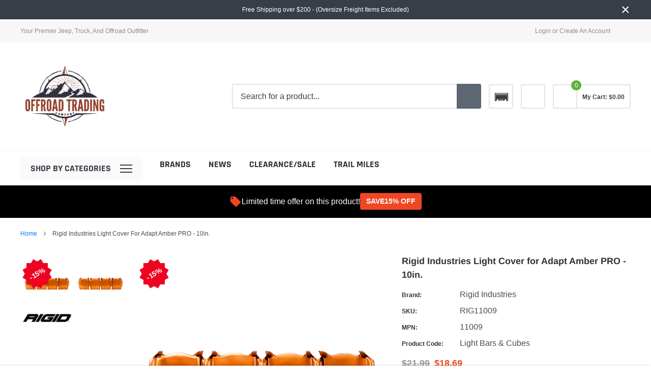

--- FILE ---
content_type: application/javascript; charset=utf-8
request_url: https://offroad-515-dba-jeephut-offroad.myconvermax.com/static/search.min.js
body_size: 158423
content:
(()=>{var WB=(Yu,ai)=>()=>(ai||Yu((ai={exports:{}}).exports,ai),ai.exports);var $B=WB((wr,Er)=>{/*!
 * offroad-515-dba-jeephut-offroad/search.js
 * Fri, 23 Jan 2026 16:04:21 GMT
 *//*!
 * Convermax® Site Search plugin.
 *
 * Copyright(c) 2016-present, CONVERMAX CORP.
 * convermax.com
 * support@convermax.com
 */window.Convermax=window.Convermax||{};!window.Convermax.loaded&&!window.Convermax.devScriptEnabled?(window.Convermax.loaded=!0,(()=>{"use strict";var SE,bE,CE,NE,xE,kE,IE,TE,RE,AE,FE,PE,OE,VE,DE,ME,LE,jE,UE,BE,zE,HE,qE,WE,$E,GE,QE,KE,YE,JE,ZE,XE,eS,tS,nS,rS,iS,aS,oS,sS,lS,cS,uS,dS,fS,mS,hS,pS,gS,vS,yS,_S,wS;var Yu={438:((e,t,r)=>{/**
 * @license React
 * react-dom.production.min.js
 *
 * Copyright (c) Facebook, Inc. and its affiliates.
 *
 * This source code is licensed under the MIT license found in the
 * LICENSE file in the root directory of this source tree.
 */var a=r(9021),s=r(6259);function c(n){for(var i="https://reactjs.org/docs/error-decoder.html?invariant="+n,l=1;l<arguments.length;l++)i+="&args[]="+encodeURIComponent(arguments[l]);return"Minified React error #"+n+"; visit "+i+" for the full message or use the non-minified dev environment for full errors and additional helpful warnings."}var d=new Set,f={};function m(n,i){p(n,i),p(n+"Capture",i)}function p(n,i){for(f[n]=i,n=0;n<i.length;n++)d.add(i[n])}var v=!(typeof window=="undefined"||typeof window.document=="undefined"||typeof window.document.createElement=="undefined"),w=Object.prototype.hasOwnProperty,E=/^[:A-Z_a-z\u00C0-\u00D6\u00D8-\u00F6\u00F8-\u02FF\u0370-\u037D\u037F-\u1FFF\u200C-\u200D\u2070-\u218F\u2C00-\u2FEF\u3001-\uD7FF\uF900-\uFDCF\uFDF0-\uFFFD][:A-Z_a-z\u00C0-\u00D6\u00D8-\u00F6\u00F8-\u02FF\u0370-\u037D\u037F-\u1FFF\u200C-\u200D\u2070-\u218F\u2C00-\u2FEF\u3001-\uD7FF\uF900-\uFDCF\uFDF0-\uFFFD\-.0-9\u00B7\u0300-\u036F\u203F-\u2040]*$/,S={},N={};function x(n){return w.call(N,n)?!0:w.call(S,n)?!1:E.test(n)?N[n]=!0:(S[n]=!0,!1)}function I(n,i,l,u){if(l!==null&&l.type===0)return!1;switch(typeof i){case"function":case"symbol":return!0;case"boolean":return u?!1:l!==null?!l.acceptsBooleans:(n=n.toLowerCase().slice(0,5),n!=="data-"&&n!=="aria-");default:return!1}}function T(n,i,l,u){if(i===null||typeof i=="undefined"||I(n,i,l,u))return!0;if(u)return!1;if(l!==null)switch(l.type){case 3:return!i;case 4:return i===!1;case 5:return isNaN(i);case 6:return isNaN(i)||1>i}return!1}function k(n,i,l,u,y,C,R){this.acceptsBooleans=i===2||i===3||i===4,this.attributeName=u,this.attributeNamespace=y,this.mustUseProperty=l,this.propertyName=n,this.type=i,this.sanitizeURL=C,this.removeEmptyString=R}var A={};"children dangerouslySetInnerHTML defaultValue defaultChecked innerHTML suppressContentEditableWarning suppressHydrationWarning style".split(" ").forEach(function(n){A[n]=new k(n,0,!1,n,null,!1,!1)}),[["acceptCharset","accept-charset"],["className","class"],["htmlFor","for"],["httpEquiv","http-equiv"]].forEach(function(n){var i=n[0];A[i]=new k(i,1,!1,n[1],null,!1,!1)}),["contentEditable","draggable","spellCheck","value"].forEach(function(n){A[n]=new k(n,2,!1,n.toLowerCase(),null,!1,!1)}),["autoReverse","externalResourcesRequired","focusable","preserveAlpha"].forEach(function(n){A[n]=new k(n,2,!1,n,null,!1,!1)}),"allowFullScreen async autoFocus autoPlay controls default defer disabled disablePictureInPicture disableRemotePlayback formNoValidate hidden loop noModule noValidate open playsInline readOnly required reversed scoped seamless itemScope".split(" ").forEach(function(n){A[n]=new k(n,3,!1,n.toLowerCase(),null,!1,!1)}),["checked","multiple","muted","selected"].forEach(function(n){A[n]=new k(n,3,!0,n,null,!1,!1)}),["capture","download"].forEach(function(n){A[n]=new k(n,4,!1,n,null,!1,!1)}),["cols","rows","size","span"].forEach(function(n){A[n]=new k(n,6,!1,n,null,!1,!1)}),["rowSpan","start"].forEach(function(n){A[n]=new k(n,5,!1,n.toLowerCase(),null,!1,!1)});var F=/[\-:]([a-z])/g;function P(n){return n[1].toUpperCase()}"accent-height alignment-baseline arabic-form baseline-shift cap-height clip-path clip-rule color-interpolation color-interpolation-filters color-profile color-rendering dominant-baseline enable-background fill-opacity fill-rule flood-color flood-opacity font-family font-size font-size-adjust font-stretch font-style font-variant font-weight glyph-name glyph-orientation-horizontal glyph-orientation-vertical horiz-adv-x horiz-origin-x image-rendering letter-spacing lighting-color marker-end marker-mid marker-start overline-position overline-thickness paint-order panose-1 pointer-events rendering-intent shape-rendering stop-color stop-opacity strikethrough-position strikethrough-thickness stroke-dasharray stroke-dashoffset stroke-linecap stroke-linejoin stroke-miterlimit stroke-opacity stroke-width text-anchor text-decoration text-rendering underline-position underline-thickness unicode-bidi unicode-range units-per-em v-alphabetic v-hanging v-ideographic v-mathematical vector-effect vert-adv-y vert-origin-x vert-origin-y word-spacing writing-mode xmlns:xlink x-height".split(" ").forEach(function(n){var i=n.replace(F,P);A[i]=new k(i,1,!1,n,null,!1,!1)}),"xlink:actuate xlink:arcrole xlink:role xlink:show xlink:title xlink:type".split(" ").forEach(function(n){var i=n.replace(F,P);A[i]=new k(i,1,!1,n,"http://www.w3.org/1999/xlink",!1,!1)}),["xml:base","xml:lang","xml:space"].forEach(function(n){var i=n.replace(F,P);A[i]=new k(i,1,!1,n,"http://www.w3.org/XML/1998/namespace",!1,!1)}),["tabIndex","crossOrigin"].forEach(function(n){A[n]=new k(n,1,!1,n.toLowerCase(),null,!1,!1)}),A.xlinkHref=new k("xlinkHref",1,!1,"xlink:href","http://www.w3.org/1999/xlink",!0,!1),["src","href","action","formAction"].forEach(function(n){A[n]=new k(n,1,!1,n.toLowerCase(),null,!0,!0)});function D(n,i,l,u){var y=A.hasOwnProperty(i)?A[i]:null;(y!==null?y.type!==0:u||!(2<i.length)||i[0]!=="o"&&i[0]!=="O"||i[1]!=="n"&&i[1]!=="N")&&(T(i,l,y,u)&&(l=null),u||y===null?x(i)&&(l===null?n.removeAttribute(i):n.setAttribute(i,""+l)):y.mustUseProperty?n[y.propertyName]=l===null?y.type===3?!1:"":l:(i=y.attributeName,u=y.attributeNamespace,l===null?n.removeAttribute(i):(y=y.type,l=y===3||y===4&&l===!0?"":""+l,u?n.setAttributeNS(u,i,l):n.setAttribute(i,l))))}var B=a.__SECRET_INTERNALS_DO_NOT_USE_OR_YOU_WILL_BE_FIRED,L=Symbol.for("react.element"),M=Symbol.for("react.portal"),G=Symbol.for("react.fragment"),Z=Symbol.for("react.strict_mode"),Y=Symbol.for("react.profiler"),me=Symbol.for("react.provider"),pe=Symbol.for("react.context"),ve=Symbol.for("react.forward_ref"),De=Symbol.for("react.suspense"),Te=Symbol.for("react.suspense_list"),Ue=Symbol.for("react.memo"),Q=Symbol.for("react.lazy");Symbol.for("react.scope"),Symbol.for("react.debug_trace_mode");var re=Symbol.for("react.offscreen");Symbol.for("react.legacy_hidden"),Symbol.for("react.cache"),Symbol.for("react.tracing_marker");var de=Symbol.iterator;function Se(n){return n===null||typeof n!="object"?null:(n=de&&n[de]||n["@@iterator"],typeof n=="function"?n:null)}var U=Object.assign,J;function fe(n){if(J===void 0)try{throw Error()}catch(l){var i=l.stack.trim().match(/\n( *(at )?)/);J=i&&i[1]||""}return`
`+J+n}var le=!1;function ue(n,i){if(!n||le)return"";le=!0;var l=Error.prepareStackTrace;Error.prepareStackTrace=void 0;try{if(i)if(i=function(){throw Error()},Object.defineProperty(i.prototype,"props",{set:function(){throw Error()}}),typeof Reflect=="object"&&Reflect.construct){try{Reflect.construct(i,[])}catch($){var u=$}Reflect.construct(n,[],i)}else{try{i.call()}catch($){u=$}n.call(i.prototype)}else{try{throw Error()}catch($){u=$}n()}}catch($){if($&&u&&typeof $.stack=="string"){for(var y=$.stack.split(`
`),C=u.stack.split(`
`),R=y.length-1,V=C.length-1;1<=R&&0<=V&&y[R]!==C[V];)V--;for(;1<=R&&0<=V;R--,V--)if(y[R]!==C[V]){if(R!==1||V!==1)do if(R--,V--,0>V||y[R]!==C[V]){var j=`
`+y[R].replace(" at new "," at ");return n.displayName&&j.includes("<anonymous>")&&(j=j.replace("<anonymous>",n.displayName)),j}while(1<=R&&0<=V);break}}}finally{le=!1,Error.prepareStackTrace=l}return(n=n?n.displayName||n.name:"")?fe(n):""}function he(n){switch(n.tag){case 5:return fe(n.type);case 16:return fe("Lazy");case 13:return fe("Suspense");case 19:return fe("SuspenseList");case 0:case 2:case 15:return n=ue(n.type,!1),n;case 11:return n=ue(n.type.render,!1),n;case 1:return n=ue(n.type,!0),n;default:return""}}function xe(n){if(n==null)return null;if(typeof n=="function")return n.displayName||n.name||null;if(typeof n=="string")return n;switch(n){case G:return"Fragment";case M:return"Portal";case Y:return"Profiler";case Z:return"StrictMode";case De:return"Suspense";case Te:return"SuspenseList"}if(typeof n=="object")switch(n.$$typeof){case pe:return(n.displayName||"Context")+".Consumer";case me:return(n._context.displayName||"Context")+".Provider";case ve:var i=n.render;return n=n.displayName,n||(n=i.displayName||i.name||"",n=n!==""?"ForwardRef("+n+")":"ForwardRef"),n;case Ue:return i=n.displayName||null,i!==null?i:xe(n.type)||"Memo";case Q:i=n._payload,n=n._init;try{return xe(n(i))}catch(l){}}return null}function ke(n){var i=n.type;switch(n.tag){case 24:return"Cache";case 9:return(i.displayName||"Context")+".Consumer";case 10:return(i._context.displayName||"Context")+".Provider";case 18:return"DehydratedFragment";case 11:return n=i.render,n=n.displayName||n.name||"",i.displayName||(n!==""?"ForwardRef("+n+")":"ForwardRef");case 7:return"Fragment";case 5:return i;case 4:return"Portal";case 3:return"Root";case 6:return"Text";case 16:return xe(i);case 8:return i===Z?"StrictMode":"Mode";case 22:return"Offscreen";case 12:return"Profiler";case 21:return"Scope";case 13:return"Suspense";case 19:return"SuspenseList";case 25:return"TracingMarker";case 1:case 0:case 17:case 2:case 14:case 15:if(typeof i=="function")return i.displayName||i.name||null;if(typeof i=="string")return i}return null}function be(n){switch(typeof n){case"boolean":case"number":case"string":case"undefined":return n;case"object":return n;default:return""}}function Ye(n){var i=n.type;return(n=n.nodeName)&&n.toLowerCase()==="input"&&(i==="checkbox"||i==="radio")}function st(n){var i=Ye(n)?"checked":"value",l=Object.getOwnPropertyDescriptor(n.constructor.prototype,i),u=""+n[i];if(!n.hasOwnProperty(i)&&typeof l!="undefined"&&typeof l.get=="function"&&typeof l.set=="function"){var y=l.get,C=l.set;return Object.defineProperty(n,i,{configurable:!0,get:function(){return y.call(this)},set:function(R){u=""+R,C.call(this,R)}}),Object.defineProperty(n,i,{enumerable:l.enumerable}),{getValue:function(){return u},setValue:function(R){u=""+R},stopTracking:function(){n._valueTracker=null,delete n[i]}}}}function ce(n){n._valueTracker||(n._valueTracker=st(n))}function Le(n){if(!n)return!1;var i=n._valueTracker;if(!i)return!0;var l=i.getValue(),u="";return n&&(u=Ye(n)?n.checked?"true":"false":n.value),n=u,n!==l?(i.setValue(n),!0):!1}function je(n){if(n=n||(typeof document!="undefined"?document:void 0),typeof n=="undefined")return null;try{return n.activeElement||n.body}catch(i){return n.body}}function $e(n,i){var l=i.checked;return U({},i,{defaultChecked:void 0,defaultValue:void 0,value:void 0,checked:l!=null?l:n._wrapperState.initialChecked})}function Ge(n,i){var l=i.defaultValue==null?"":i.defaultValue,u=i.checked!=null?i.checked:i.defaultChecked;l=be(i.value!=null?i.value:l),n._wrapperState={initialChecked:u,initialValue:l,controlled:i.type==="checkbox"||i.type==="radio"?i.checked!=null:i.value!=null}}function qe(n,i){i=i.checked,i!=null&&D(n,"checked",i,!1)}function tt(n,i){qe(n,i);var l=be(i.value),u=i.type;if(l!=null)u==="number"?(l===0&&n.value===""||n.value!=l)&&(n.value=""+l):n.value!==""+l&&(n.value=""+l);else if(u==="submit"||u==="reset"){n.removeAttribute("value");return}i.hasOwnProperty("value")?dr(n,i.type,l):i.hasOwnProperty("defaultValue")&&dr(n,i.type,be(i.defaultValue)),i.checked==null&&i.defaultChecked!=null&&(n.defaultChecked=!!i.defaultChecked)}function xt(n,i,l){if(i.hasOwnProperty("value")||i.hasOwnProperty("defaultValue")){var u=i.type;if(!(u!=="submit"&&u!=="reset"||i.value!==void 0&&i.value!==null))return;i=""+n._wrapperState.initialValue,l||i===n.value||(n.value=i),n.defaultValue=i}l=n.name,l!==""&&(n.name=""),n.defaultChecked=!!n._wrapperState.initialChecked,l!==""&&(n.name=l)}function dr(n,i,l){(i!=="number"||je(n.ownerDocument)!==n)&&(l==null?n.defaultValue=""+n._wrapperState.initialValue:n.defaultValue!==""+l&&(n.defaultValue=""+l))}var Lr=Array.isArray;function An(n,i,l,u){if(n=n.options,i){i={};for(var y=0;y<l.length;y++)i["$"+l[y]]=!0;for(l=0;l<n.length;l++)y=i.hasOwnProperty("$"+n[l].value),n[l].selected!==y&&(n[l].selected=y),y&&u&&(n[l].defaultSelected=!0)}else{for(l=""+be(l),i=null,y=0;y<n.length;y++){if(n[y].value===l){n[y].selected=!0,u&&(n[y].defaultSelected=!0);return}i!==null||n[y].disabled||(i=n[y])}i!==null&&(i.selected=!0)}}function ph(n,i){if(i.dangerouslySetInnerHTML!=null)throw Error(c(91));return U({},i,{value:void 0,defaultValue:void 0,children:""+n._wrapperState.initialValue})}function ES(n,i){var l=i.value;if(l==null){if(l=i.children,i=i.defaultValue,l!=null){if(i!=null)throw Error(c(92));if(Lr(l)){if(1<l.length)throw Error(c(93));l=l[0]}i=l}i==null&&(i=""),l=i}n._wrapperState={initialValue:be(l)}}function SS(n,i){var l=be(i.value),u=be(i.defaultValue);l!=null&&(l=""+l,l!==n.value&&(n.value=l),i.defaultValue==null&&n.defaultValue!==l&&(n.defaultValue=l)),u!=null&&(n.defaultValue=""+u)}function bS(n){var i=n.textContent;i===n._wrapperState.initialValue&&i!==""&&i!==null&&(n.value=i)}function CS(n){switch(n){case"svg":return"http://www.w3.org/2000/svg";case"math":return"http://www.w3.org/1998/Math/MathML";default:return"http://www.w3.org/1999/xhtml"}}function gh(n,i){return n==null||n==="http://www.w3.org/1999/xhtml"?CS(i):n==="http://www.w3.org/2000/svg"&&i==="foreignObject"?"http://www.w3.org/1999/xhtml":n}var zc,NS=(function(n){return typeof MSApp!="undefined"&&MSApp.execUnsafeLocalFunction?function(i,l,u,y){MSApp.execUnsafeLocalFunction(function(){return n(i,l,u,y)})}:n})(function(n,i){if(n.namespaceURI!=="http://www.w3.org/2000/svg"||"innerHTML"in n)n.innerHTML=i;else{for(zc=zc||document.createElement("div"),zc.innerHTML="<svg>"+i.valueOf().toString()+"</svg>",i=zc.firstChild;n.firstChild;)n.removeChild(n.firstChild);for(;i.firstChild;)n.appendChild(i.firstChild)}});function os(n,i){if(i){var l=n.firstChild;if(l&&l===n.lastChild&&l.nodeType===3){l.nodeValue=i;return}}n.textContent=i}var ss={animationIterationCount:!0,aspectRatio:!0,borderImageOutset:!0,borderImageSlice:!0,borderImageWidth:!0,boxFlex:!0,boxFlexGroup:!0,boxOrdinalGroup:!0,columnCount:!0,columns:!0,flex:!0,flexGrow:!0,flexPositive:!0,flexShrink:!0,flexNegative:!0,flexOrder:!0,gridArea:!0,gridRow:!0,gridRowEnd:!0,gridRowSpan:!0,gridRowStart:!0,gridColumn:!0,gridColumnEnd:!0,gridColumnSpan:!0,gridColumnStart:!0,fontWeight:!0,lineClamp:!0,lineHeight:!0,opacity:!0,order:!0,orphans:!0,tabSize:!0,widows:!0,zIndex:!0,zoom:!0,fillOpacity:!0,floodOpacity:!0,stopOpacity:!0,strokeDasharray:!0,strokeDashoffset:!0,strokeMiterlimit:!0,strokeOpacity:!0,strokeWidth:!0},Kj=["Webkit","ms","Moz","O"];Object.keys(ss).forEach(function(n){Kj.forEach(function(i){i=i+n.charAt(0).toUpperCase()+n.substring(1),ss[i]=ss[n]})});function xS(n,i,l){return i==null||typeof i=="boolean"||i===""?"":l||typeof i!="number"||i===0||ss.hasOwnProperty(n)&&ss[n]?(""+i).trim():i+"px"}function kS(n,i){n=n.style;for(var l in i)if(i.hasOwnProperty(l)){var u=l.indexOf("--")===0,y=xS(l,i[l],u);l==="float"&&(l="cssFloat"),u?n.setProperty(l,y):n[l]=y}}var Yj=U({menuitem:!0},{area:!0,base:!0,br:!0,col:!0,embed:!0,hr:!0,img:!0,input:!0,keygen:!0,link:!0,meta:!0,param:!0,source:!0,track:!0,wbr:!0});function vh(n,i){if(i){if(Yj[n]&&(i.children!=null||i.dangerouslySetInnerHTML!=null))throw Error(c(137,n));if(i.dangerouslySetInnerHTML!=null){if(i.children!=null)throw Error(c(60));if(typeof i.dangerouslySetInnerHTML!="object"||!("__html"in i.dangerouslySetInnerHTML))throw Error(c(61))}if(i.style!=null&&typeof i.style!="object")throw Error(c(62))}}function yh(n,i){if(n.indexOf("-")===-1)return typeof i.is=="string";switch(n){case"annotation-xml":case"color-profile":case"font-face":case"font-face-src":case"font-face-uri":case"font-face-format":case"font-face-name":case"missing-glyph":return!1;default:return!0}}var _h=null;function wh(n){return n=n.target||n.srcElement||window,n.correspondingUseElement&&(n=n.correspondingUseElement),n.nodeType===3?n.parentNode:n}var Eh=null,xa=null,ka=null;function IS(n){if(n=Ts(n)){if(typeof Eh!="function")throw Error(c(280));var i=n.stateNode;i&&(i=du(i),Eh(n.stateNode,n.type,i))}}function TS(n){xa?ka?ka.push(n):ka=[n]:xa=n}function RS(){if(xa){var n=xa,i=ka;if(ka=xa=null,IS(n),i)for(n=0;n<i.length;n++)IS(i[n])}}function AS(n,i){return n(i)}function FS(){}var Sh=!1;function PS(n,i,l){if(Sh)return n(i,l);Sh=!0;try{return AS(n,i,l)}finally{Sh=!1,(xa!==null||ka!==null)&&(FS(),RS())}}function ls(n,i){var l=n.stateNode;if(l===null)return null;var u=du(l);if(u===null)return null;l=u[i];e:switch(i){case"onClick":case"onClickCapture":case"onDoubleClick":case"onDoubleClickCapture":case"onMouseDown":case"onMouseDownCapture":case"onMouseMove":case"onMouseMoveCapture":case"onMouseUp":case"onMouseUpCapture":case"onMouseEnter":(u=!u.disabled)||(n=n.type,u=!(n==="button"||n==="input"||n==="select"||n==="textarea")),n=!u;break e;default:n=!1}if(n)return null;if(l&&typeof l!="function")throw Error(c(231,i,typeof l));return l}var bh=!1;if(v)try{var cs={};Object.defineProperty(cs,"passive",{get:function(){bh=!0}}),window.addEventListener("test",cs,cs),window.removeEventListener("test",cs,cs)}catch(n){bh=!1}function Jj(n,i,l,u,y,C,R,V,j){var $=Array.prototype.slice.call(arguments,3);try{i.apply(l,$)}catch(ee){this.onError(ee)}}var us=!1,Hc=null,qc=!1,Ch=null,Zj={onError:function(n){us=!0,Hc=n}};function Xj(n,i,l,u,y,C,R,V,j){us=!1,Hc=null,Jj.apply(Zj,arguments)}function eU(n,i,l,u,y,C,R,V,j){if(Xj.apply(this,arguments),us){if(us){var $=Hc;us=!1,Hc=null}else throw Error(c(198));qc||(qc=!0,Ch=$)}}function xi(n){var i=n,l=n;if(n.alternate)for(;i.return;)i=i.return;else{n=i;do i=n,(i.flags&4098)!==0&&(l=i.return),n=i.return;while(n)}return i.tag===3?l:null}function OS(n){if(n.tag===13){var i=n.memoizedState;if(i===null&&(n=n.alternate,n!==null&&(i=n.memoizedState)),i!==null)return i.dehydrated}return null}function VS(n){if(xi(n)!==n)throw Error(c(188))}function tU(n){var i=n.alternate;if(!i){if(i=xi(n),i===null)throw Error(c(188));return i!==n?null:n}for(var l=n,u=i;;){var y=l.return;if(y===null)break;var C=y.alternate;if(C===null){if(u=y.return,u!==null){l=u;continue}break}if(y.child===C.child){for(C=y.child;C;){if(C===l)return VS(y),n;if(C===u)return VS(y),i;C=C.sibling}throw Error(c(188))}if(l.return!==u.return)l=y,u=C;else{for(var R=!1,V=y.child;V;){if(V===l){R=!0,l=y,u=C;break}if(V===u){R=!0,u=y,l=C;break}V=V.sibling}if(!R){for(V=C.child;V;){if(V===l){R=!0,l=C,u=y;break}if(V===u){R=!0,u=C,l=y;break}V=V.sibling}if(!R)throw Error(c(189))}}if(l.alternate!==u)throw Error(c(190))}if(l.tag!==3)throw Error(c(188));return l.stateNode.current===l?n:i}function DS(n){return n=tU(n),n!==null?MS(n):null}function MS(n){if(n.tag===5||n.tag===6)return n;for(n=n.child;n!==null;){var i=MS(n);if(i!==null)return i;n=n.sibling}return null}var LS=s.unstable_scheduleCallback,jS=s.unstable_cancelCallback,nU=s.unstable_shouldYield,rU=s.unstable_requestPaint,pt=s.unstable_now,iU=s.unstable_getCurrentPriorityLevel,Nh=s.unstable_ImmediatePriority,US=s.unstable_UserBlockingPriority,Wc=s.unstable_NormalPriority,aU=s.unstable_LowPriority,BS=s.unstable_IdlePriority,$c=null,Jn=null;function oU(n){if(Jn&&typeof Jn.onCommitFiberRoot=="function")try{Jn.onCommitFiberRoot($c,n,void 0,(n.current.flags&128)===128)}catch(i){}}var Fn=Math.clz32?Math.clz32:cU,sU=Math.log,lU=Math.LN2;function cU(n){return n>>>=0,n===0?32:31-(sU(n)/lU|0)|0}var Gc=64,Qc=4194304;function ds(n){switch(n&-n){case 1:return 1;case 2:return 2;case 4:return 4;case 8:return 8;case 16:return 16;case 32:return 32;case 64:case 128:case 256:case 512:case 1024:case 2048:case 4096:case 8192:case 16384:case 32768:case 65536:case 131072:case 262144:case 524288:case 1048576:case 2097152:return n&4194240;case 4194304:case 8388608:case 16777216:case 33554432:case 67108864:return n&130023424;case 134217728:return 134217728;case 268435456:return 268435456;case 536870912:return 536870912;case 1073741824:return 1073741824;default:return n}}function Kc(n,i){var l=n.pendingLanes;if(l===0)return 0;var u=0,y=n.suspendedLanes,C=n.pingedLanes,R=l&268435455;if(R!==0){var V=R&~y;V!==0?u=ds(V):(C&=R,C!==0&&(u=ds(C)))}else R=l&~y,R!==0?u=ds(R):C!==0&&(u=ds(C));if(u===0)return 0;if(i!==0&&i!==u&&(i&y)===0&&(y=u&-u,C=i&-i,y>=C||y===16&&(C&4194240)!==0))return i;if((u&4)!==0&&(u|=l&16),i=n.entangledLanes,i!==0)for(n=n.entanglements,i&=u;0<i;)l=31-Fn(i),y=1<<l,u|=n[l],i&=~y;return u}function uU(n,i){switch(n){case 1:case 2:case 4:return i+250;case 8:case 16:case 32:case 64:case 128:case 256:case 512:case 1024:case 2048:case 4096:case 8192:case 16384:case 32768:case 65536:case 131072:case 262144:case 524288:case 1048576:case 2097152:return i+5e3;case 4194304:case 8388608:case 16777216:case 33554432:case 67108864:return-1;case 134217728:case 268435456:case 536870912:case 1073741824:return-1;default:return-1}}function dU(n,i){for(var l=n.suspendedLanes,u=n.pingedLanes,y=n.expirationTimes,C=n.pendingLanes;0<C;){var R=31-Fn(C),V=1<<R,j=y[R];j===-1?((V&l)===0||(V&u)!==0)&&(y[R]=uU(V,i)):j<=i&&(n.expiredLanes|=V),C&=~V}}function xh(n){return n=n.pendingLanes&-1073741825,n!==0?n:n&1073741824?1073741824:0}function zS(){var n=Gc;return Gc<<=1,(Gc&4194240)===0&&(Gc=64),n}function kh(n){for(var i=[],l=0;31>l;l++)i.push(n);return i}function fs(n,i,l){n.pendingLanes|=i,i!==536870912&&(n.suspendedLanes=0,n.pingedLanes=0),n=n.eventTimes,i=31-Fn(i),n[i]=l}function fU(n,i){var l=n.pendingLanes&~i;n.pendingLanes=i,n.suspendedLanes=0,n.pingedLanes=0,n.expiredLanes&=i,n.mutableReadLanes&=i,n.entangledLanes&=i,i=n.entanglements;var u=n.eventTimes;for(n=n.expirationTimes;0<l;){var y=31-Fn(l),C=1<<y;i[y]=0,u[y]=-1,n[y]=-1,l&=~C}}function Ih(n,i){var l=n.entangledLanes|=i;for(n=n.entanglements;l;){var u=31-Fn(l),y=1<<u;y&i|n[u]&i&&(n[u]|=i),l&=~y}}var Je=0;function HS(n){return n&=-n,1<n?4<n?(n&268435455)!==0?16:536870912:4:1}var qS,Th,WS,$S,GS,Rh=!1,Yc=[],jr=null,Ur=null,Br=null,ms=new Map,hs=new Map,zr=[],mU="mousedown mouseup touchcancel touchend touchstart auxclick dblclick pointercancel pointerdown pointerup dragend dragstart drop compositionend compositionstart keydown keypress keyup input textInput copy cut paste click change contextmenu reset submit".split(" ");function QS(n,i){switch(n){case"focusin":case"focusout":jr=null;break;case"dragenter":case"dragleave":Ur=null;break;case"mouseover":case"mouseout":Br=null;break;case"pointerover":case"pointerout":ms.delete(i.pointerId);break;case"gotpointercapture":case"lostpointercapture":hs.delete(i.pointerId)}}function ps(n,i,l,u,y,C){return n===null||n.nativeEvent!==C?(n={blockedOn:i,domEventName:l,eventSystemFlags:u,nativeEvent:C,targetContainers:[y]},i!==null&&(i=Ts(i),i!==null&&Th(i)),n):(n.eventSystemFlags|=u,i=n.targetContainers,y!==null&&i.indexOf(y)===-1&&i.push(y),n)}function hU(n,i,l,u,y){switch(i){case"focusin":return jr=ps(jr,n,i,l,u,y),!0;case"dragenter":return Ur=ps(Ur,n,i,l,u,y),!0;case"mouseover":return Br=ps(Br,n,i,l,u,y),!0;case"pointerover":var C=y.pointerId;return ms.set(C,ps(ms.get(C)||null,n,i,l,u,y)),!0;case"gotpointercapture":return C=y.pointerId,hs.set(C,ps(hs.get(C)||null,n,i,l,u,y)),!0}return!1}function KS(n){var i=ki(n.target);if(i!==null){var l=xi(i);if(l!==null){if(i=l.tag,i===13){if(i=OS(l),i!==null){n.blockedOn=i,GS(n.priority,function(){WS(l)});return}}else if(i===3&&l.stateNode.current.memoizedState.isDehydrated){n.blockedOn=l.tag===3?l.stateNode.containerInfo:null;return}}}n.blockedOn=null}function Jc(n){if(n.blockedOn!==null)return!1;for(var i=n.targetContainers;0<i.length;){var l=Fh(n.domEventName,n.eventSystemFlags,i[0],n.nativeEvent);if(l===null){l=n.nativeEvent;var u=new l.constructor(l.type,l);_h=u,l.target.dispatchEvent(u),_h=null}else return i=Ts(l),i!==null&&Th(i),n.blockedOn=l,!1;i.shift()}return!0}function YS(n,i,l){Jc(n)&&l.delete(i)}function pU(){Rh=!1,jr!==null&&Jc(jr)&&(jr=null),Ur!==null&&Jc(Ur)&&(Ur=null),Br!==null&&Jc(Br)&&(Br=null),ms.forEach(YS),hs.forEach(YS)}function gs(n,i){n.blockedOn===i&&(n.blockedOn=null,Rh||(Rh=!0,s.unstable_scheduleCallback(s.unstable_NormalPriority,pU)))}function vs(n){function i(y){return gs(y,n)}if(0<Yc.length){gs(Yc[0],n);for(var l=1;l<Yc.length;l++){var u=Yc[l];u.blockedOn===n&&(u.blockedOn=null)}}for(jr!==null&&gs(jr,n),Ur!==null&&gs(Ur,n),Br!==null&&gs(Br,n),ms.forEach(i),hs.forEach(i),l=0;l<zr.length;l++)u=zr[l],u.blockedOn===n&&(u.blockedOn=null);for(;0<zr.length&&(l=zr[0],l.blockedOn===null);)KS(l),l.blockedOn===null&&zr.shift()}var Ia=B.ReactCurrentBatchConfig,Zc=!0;function gU(n,i,l,u){var y=Je,C=Ia.transition;Ia.transition=null;try{Je=1,Ah(n,i,l,u)}finally{Je=y,Ia.transition=C}}function vU(n,i,l,u){var y=Je,C=Ia.transition;Ia.transition=null;try{Je=4,Ah(n,i,l,u)}finally{Je=y,Ia.transition=C}}function Ah(n,i,l,u){if(Zc){var y=Fh(n,i,l,u);if(y===null)Kh(n,i,u,Xc,l),QS(n,u);else if(hU(y,n,i,l,u))u.stopPropagation();else if(QS(n,u),i&4&&-1<mU.indexOf(n)){for(;y!==null;){var C=Ts(y);if(C!==null&&qS(C),C=Fh(n,i,l,u),C===null&&Kh(n,i,u,Xc,l),C===y)break;y=C}y!==null&&u.stopPropagation()}else Kh(n,i,u,null,l)}}var Xc=null;function Fh(n,i,l,u){if(Xc=null,n=wh(u),n=ki(n),n!==null)if(i=xi(n),i===null)n=null;else if(l=i.tag,l===13){if(n=OS(i),n!==null)return n;n=null}else if(l===3){if(i.stateNode.current.memoizedState.isDehydrated)return i.tag===3?i.stateNode.containerInfo:null;n=null}else i!==n&&(n=null);return Xc=n,null}function JS(n){switch(n){case"cancel":case"click":case"close":case"contextmenu":case"copy":case"cut":case"auxclick":case"dblclick":case"dragend":case"dragstart":case"drop":case"focusin":case"focusout":case"input":case"invalid":case"keydown":case"keypress":case"keyup":case"mousedown":case"mouseup":case"paste":case"pause":case"play":case"pointercancel":case"pointerdown":case"pointerup":case"ratechange":case"reset":case"resize":case"seeked":case"submit":case"touchcancel":case"touchend":case"touchstart":case"volumechange":case"change":case"selectionchange":case"textInput":case"compositionstart":case"compositionend":case"compositionupdate":case"beforeblur":case"afterblur":case"beforeinput":case"blur":case"fullscreenchange":case"focus":case"hashchange":case"popstate":case"select":case"selectstart":return 1;case"drag":case"dragenter":case"dragexit":case"dragleave":case"dragover":case"mousemove":case"mouseout":case"mouseover":case"pointermove":case"pointerout":case"pointerover":case"scroll":case"toggle":case"touchmove":case"wheel":case"mouseenter":case"mouseleave":case"pointerenter":case"pointerleave":return 4;case"message":switch(iU()){case Nh:return 1;case US:return 4;case Wc:case aU:return 16;case BS:return 536870912;default:return 16}default:return 16}}var Hr=null,Ph=null,eu=null;function ZS(){if(eu)return eu;var n,i=Ph,l=i.length,u,y="value"in Hr?Hr.value:Hr.textContent,C=y.length;for(n=0;n<l&&i[n]===y[n];n++);var R=l-n;for(u=1;u<=R&&i[l-u]===y[C-u];u++);return eu=y.slice(n,1<u?1-u:void 0)}function tu(n){var i=n.keyCode;return"charCode"in n?(n=n.charCode,n===0&&i===13&&(n=13)):n=i,n===10&&(n=13),32<=n||n===13?n:0}function nu(){return!0}function XS(){return!1}function cn(n){function i(l,u,y,C,R){this._reactName=l,this._targetInst=y,this.type=u,this.nativeEvent=C,this.target=R,this.currentTarget=null;for(var V in n)n.hasOwnProperty(V)&&(l=n[V],this[V]=l?l(C):C[V]);return this.isDefaultPrevented=(C.defaultPrevented!=null?C.defaultPrevented:C.returnValue===!1)?nu:XS,this.isPropagationStopped=XS,this}return U(i.prototype,{preventDefault:function(){this.defaultPrevented=!0;var l=this.nativeEvent;l&&(l.preventDefault?l.preventDefault():typeof l.returnValue!="unknown"&&(l.returnValue=!1),this.isDefaultPrevented=nu)},stopPropagation:function(){var l=this.nativeEvent;l&&(l.stopPropagation?l.stopPropagation():typeof l.cancelBubble!="unknown"&&(l.cancelBubble=!0),this.isPropagationStopped=nu)},persist:function(){},isPersistent:nu}),i}var Ta={eventPhase:0,bubbles:0,cancelable:0,timeStamp:function(n){return n.timeStamp||Date.now()},defaultPrevented:0,isTrusted:0},Oh=cn(Ta),ys=U({},Ta,{view:0,detail:0}),yU=cn(ys),Vh,Dh,_s,ru=U({},ys,{screenX:0,screenY:0,clientX:0,clientY:0,pageX:0,pageY:0,ctrlKey:0,shiftKey:0,altKey:0,metaKey:0,getModifierState:Lh,button:0,buttons:0,relatedTarget:function(n){return n.relatedTarget===void 0?n.fromElement===n.srcElement?n.toElement:n.fromElement:n.relatedTarget},movementX:function(n){return"movementX"in n?n.movementX:(n!==_s&&(_s&&n.type==="mousemove"?(Vh=n.screenX-_s.screenX,Dh=n.screenY-_s.screenY):Dh=Vh=0,_s=n),Vh)},movementY:function(n){return"movementY"in n?n.movementY:Dh}}),eb=cn(ru),_U=U({},ru,{dataTransfer:0}),wU=cn(_U),EU=U({},ys,{relatedTarget:0}),Mh=cn(EU),SU=U({},Ta,{animationName:0,elapsedTime:0,pseudoElement:0}),bU=cn(SU),CU=U({},Ta,{clipboardData:function(n){return"clipboardData"in n?n.clipboardData:window.clipboardData}}),NU=cn(CU),xU=U({},Ta,{data:0}),tb=cn(xU),kU={Esc:"Escape",Spacebar:" ",Left:"ArrowLeft",Up:"ArrowUp",Right:"ArrowRight",Down:"ArrowDown",Del:"Delete",Win:"OS",Menu:"ContextMenu",Apps:"ContextMenu",Scroll:"ScrollLock",MozPrintableKey:"Unidentified"},IU={8:"Backspace",9:"Tab",12:"Clear",13:"Enter",16:"Shift",17:"Control",18:"Alt",19:"Pause",20:"CapsLock",27:"Escape",32:" ",33:"PageUp",34:"PageDown",35:"End",36:"Home",37:"ArrowLeft",38:"ArrowUp",39:"ArrowRight",40:"ArrowDown",45:"Insert",46:"Delete",112:"F1",113:"F2",114:"F3",115:"F4",116:"F5",117:"F6",118:"F7",119:"F8",120:"F9",121:"F10",122:"F11",123:"F12",144:"NumLock",145:"ScrollLock",224:"Meta"},TU={Alt:"altKey",Control:"ctrlKey",Meta:"metaKey",Shift:"shiftKey"};function RU(n){var i=this.nativeEvent;return i.getModifierState?i.getModifierState(n):(n=TU[n])?!!i[n]:!1}function Lh(){return RU}var AU=U({},ys,{key:function(n){if(n.key){var i=kU[n.key]||n.key;if(i!=="Unidentified")return i}return n.type==="keypress"?(n=tu(n),n===13?"Enter":String.fromCharCode(n)):n.type==="keydown"||n.type==="keyup"?IU[n.keyCode]||"Unidentified":""},code:0,location:0,ctrlKey:0,shiftKey:0,altKey:0,metaKey:0,repeat:0,locale:0,getModifierState:Lh,charCode:function(n){return n.type==="keypress"?tu(n):0},keyCode:function(n){return n.type==="keydown"||n.type==="keyup"?n.keyCode:0},which:function(n){return n.type==="keypress"?tu(n):n.type==="keydown"||n.type==="keyup"?n.keyCode:0}}),FU=cn(AU),PU=U({},ru,{pointerId:0,width:0,height:0,pressure:0,tangentialPressure:0,tiltX:0,tiltY:0,twist:0,pointerType:0,isPrimary:0}),nb=cn(PU),OU=U({},ys,{touches:0,targetTouches:0,changedTouches:0,altKey:0,metaKey:0,ctrlKey:0,shiftKey:0,getModifierState:Lh}),VU=cn(OU),DU=U({},Ta,{propertyName:0,elapsedTime:0,pseudoElement:0}),MU=cn(DU),LU=U({},ru,{deltaX:function(n){return"deltaX"in n?n.deltaX:"wheelDeltaX"in n?-n.wheelDeltaX:0},deltaY:function(n){return"deltaY"in n?n.deltaY:"wheelDeltaY"in n?-n.wheelDeltaY:"wheelDelta"in n?-n.wheelDelta:0},deltaZ:0,deltaMode:0}),jU=cn(LU),UU=[9,13,27,32],jh=v&&"CompositionEvent"in window,ws=null;v&&"documentMode"in document&&(ws=document.documentMode);var BU=v&&"TextEvent"in window&&!ws,rb=v&&(!jh||ws&&8<ws&&11>=ws),ib=" ",ab=!1;function ob(n,i){switch(n){case"keyup":return UU.indexOf(i.keyCode)!==-1;case"keydown":return i.keyCode!==229;case"keypress":case"mousedown":case"focusout":return!0;default:return!1}}function sb(n){return n=n.detail,typeof n=="object"&&"data"in n?n.data:null}var Ra=!1;function zU(n,i){switch(n){case"compositionend":return sb(i);case"keypress":return i.which!==32?null:(ab=!0,ib);case"textInput":return n=i.data,n===ib&&ab?null:n;default:return null}}function HU(n,i){if(Ra)return n==="compositionend"||!jh&&ob(n,i)?(n=ZS(),eu=Ph=Hr=null,Ra=!1,n):null;switch(n){case"paste":return null;case"keypress":if(!(i.ctrlKey||i.altKey||i.metaKey)||i.ctrlKey&&i.altKey){if(i.char&&1<i.char.length)return i.char;if(i.which)return String.fromCharCode(i.which)}return null;case"compositionend":return rb&&i.locale!=="ko"?null:i.data;default:return null}}var qU={color:!0,date:!0,datetime:!0,"datetime-local":!0,email:!0,month:!0,number:!0,password:!0,range:!0,search:!0,tel:!0,text:!0,time:!0,url:!0,week:!0};function lb(n){var i=n&&n.nodeName&&n.nodeName.toLowerCase();return i==="input"?!!qU[n.type]:i==="textarea"}function cb(n,i,l,u){TS(u),i=lu(i,"onChange"),0<i.length&&(l=new Oh("onChange","change",null,l,u),n.push({event:l,listeners:i}))}var Es=null,Ss=null;function WU(n){kb(n,0)}function iu(n){var i=Va(n);if(Le(i))return n}function $U(n,i){if(n==="change")return i}var ub=!1;if(v){var Uh;if(v){var Bh="oninput"in document;if(!Bh){var db=document.createElement("div");db.setAttribute("oninput","return;"),Bh=typeof db.oninput=="function"}Uh=Bh}else Uh=!1;ub=Uh&&(!document.documentMode||9<document.documentMode)}function fb(){Es&&(Es.detachEvent("onpropertychange",mb),Ss=Es=null)}function mb(n){if(n.propertyName==="value"&&iu(Ss)){var i=[];cb(i,Ss,n,wh(n)),PS(WU,i)}}function GU(n,i,l){n==="focusin"?(fb(),Es=i,Ss=l,Es.attachEvent("onpropertychange",mb)):n==="focusout"&&fb()}function QU(n){if(n==="selectionchange"||n==="keyup"||n==="keydown")return iu(Ss)}function KU(n,i){if(n==="click")return iu(i)}function YU(n,i){if(n==="input"||n==="change")return iu(i)}function JU(n,i){return n===i&&(n!==0||1/n===1/i)||n!==n&&i!==i}var Pn=typeof Object.is=="function"?Object.is:JU;function bs(n,i){if(Pn(n,i))return!0;if(typeof n!="object"||n===null||typeof i!="object"||i===null)return!1;var l=Object.keys(n),u=Object.keys(i);if(l.length!==u.length)return!1;for(u=0;u<l.length;u++){var y=l[u];if(!w.call(i,y)||!Pn(n[y],i[y]))return!1}return!0}function hb(n){for(;n&&n.firstChild;)n=n.firstChild;return n}function pb(n,i){var l=hb(n);n=0;for(var u;l;){if(l.nodeType===3){if(u=n+l.textContent.length,n<=i&&u>=i)return{node:l,offset:i-n};n=u}e:{for(;l;){if(l.nextSibling){l=l.nextSibling;break e}l=l.parentNode}l=void 0}l=hb(l)}}function gb(n,i){return n&&i?n===i?!0:n&&n.nodeType===3?!1:i&&i.nodeType===3?gb(n,i.parentNode):"contains"in n?n.contains(i):n.compareDocumentPosition?!!(n.compareDocumentPosition(i)&16):!1:!1}function vb(){for(var n=window,i=je();i instanceof n.HTMLIFrameElement;){try{var l=typeof i.contentWindow.location.href=="string"}catch(u){l=!1}if(l)n=i.contentWindow;else break;i=je(n.document)}return i}function zh(n){var i=n&&n.nodeName&&n.nodeName.toLowerCase();return i&&(i==="input"&&(n.type==="text"||n.type==="search"||n.type==="tel"||n.type==="url"||n.type==="password")||i==="textarea"||n.contentEditable==="true")}function ZU(n){var i=vb(),l=n.focusedElem,u=n.selectionRange;if(i!==l&&l&&l.ownerDocument&&gb(l.ownerDocument.documentElement,l)){if(u!==null&&zh(l)){if(i=u.start,n=u.end,n===void 0&&(n=i),"selectionStart"in l)l.selectionStart=i,l.selectionEnd=Math.min(n,l.value.length);else if(n=(i=l.ownerDocument||document)&&i.defaultView||window,n.getSelection){n=n.getSelection();var y=l.textContent.length,C=Math.min(u.start,y);u=u.end===void 0?C:Math.min(u.end,y),!n.extend&&C>u&&(y=u,u=C,C=y),y=pb(l,C);var R=pb(l,u);y&&R&&(n.rangeCount!==1||n.anchorNode!==y.node||n.anchorOffset!==y.offset||n.focusNode!==R.node||n.focusOffset!==R.offset)&&(i=i.createRange(),i.setStart(y.node,y.offset),n.removeAllRanges(),C>u?(n.addRange(i),n.extend(R.node,R.offset)):(i.setEnd(R.node,R.offset),n.addRange(i)))}}for(i=[],n=l;n=n.parentNode;)n.nodeType===1&&i.push({element:n,left:n.scrollLeft,top:n.scrollTop});for(typeof l.focus=="function"&&l.focus(),l=0;l<i.length;l++)n=i[l],n.element.scrollLeft=n.left,n.element.scrollTop=n.top}}var XU=v&&"documentMode"in document&&11>=document.documentMode,Aa=null,Hh=null,Cs=null,qh=!1;function yb(n,i,l){var u=l.window===l?l.document:l.nodeType===9?l:l.ownerDocument;qh||Aa==null||Aa!==je(u)||(u=Aa,"selectionStart"in u&&zh(u)?u={start:u.selectionStart,end:u.selectionEnd}:(u=(u.ownerDocument&&u.ownerDocument.defaultView||window).getSelection(),u={anchorNode:u.anchorNode,anchorOffset:u.anchorOffset,focusNode:u.focusNode,focusOffset:u.focusOffset}),Cs&&bs(Cs,u)||(Cs=u,u=lu(Hh,"onSelect"),0<u.length&&(i=new Oh("onSelect","select",null,i,l),n.push({event:i,listeners:u}),i.target=Aa)))}function au(n,i){var l={};return l[n.toLowerCase()]=i.toLowerCase(),l["Webkit"+n]="webkit"+i,l["Moz"+n]="moz"+i,l}var Fa={animationend:au("Animation","AnimationEnd"),animationiteration:au("Animation","AnimationIteration"),animationstart:au("Animation","AnimationStart"),transitionend:au("Transition","TransitionEnd")},Wh={},_b={};v&&(_b=document.createElement("div").style,"AnimationEvent"in window||(delete Fa.animationend.animation,delete Fa.animationiteration.animation,delete Fa.animationstart.animation),"TransitionEvent"in window||delete Fa.transitionend.transition);function ou(n){if(Wh[n])return Wh[n];if(!Fa[n])return n;var i=Fa[n],l;for(l in i)if(i.hasOwnProperty(l)&&l in _b)return Wh[n]=i[l];return n}var wb=ou("animationend"),Eb=ou("animationiteration"),Sb=ou("animationstart"),bb=ou("transitionend"),Cb=new Map,Nb="abort auxClick cancel canPlay canPlayThrough click close contextMenu copy cut drag dragEnd dragEnter dragExit dragLeave dragOver dragStart drop durationChange emptied encrypted ended error gotPointerCapture input invalid keyDown keyPress keyUp load loadedData loadedMetadata loadStart lostPointerCapture mouseDown mouseMove mouseOut mouseOver mouseUp paste pause play playing pointerCancel pointerDown pointerMove pointerOut pointerOver pointerUp progress rateChange reset resize seeked seeking stalled submit suspend timeUpdate touchCancel touchEnd touchStart volumeChange scroll toggle touchMove waiting wheel".split(" ");function qr(n,i){Cb.set(n,i),m(i,[n])}for(var $h=0;$h<Nb.length;$h++){var Gh=Nb[$h],eB=Gh.toLowerCase(),tB=Gh[0].toUpperCase()+Gh.slice(1);qr(eB,"on"+tB)}qr(wb,"onAnimationEnd"),qr(Eb,"onAnimationIteration"),qr(Sb,"onAnimationStart"),qr("dblclick","onDoubleClick"),qr("focusin","onFocus"),qr("focusout","onBlur"),qr(bb,"onTransitionEnd"),p("onMouseEnter",["mouseout","mouseover"]),p("onMouseLeave",["mouseout","mouseover"]),p("onPointerEnter",["pointerout","pointerover"]),p("onPointerLeave",["pointerout","pointerover"]),m("onChange","change click focusin focusout input keydown keyup selectionchange".split(" ")),m("onSelect","focusout contextmenu dragend focusin keydown keyup mousedown mouseup selectionchange".split(" ")),m("onBeforeInput",["compositionend","keypress","textInput","paste"]),m("onCompositionEnd","compositionend focusout keydown keypress keyup mousedown".split(" ")),m("onCompositionStart","compositionstart focusout keydown keypress keyup mousedown".split(" ")),m("onCompositionUpdate","compositionupdate focusout keydown keypress keyup mousedown".split(" "));var Ns="abort canplay canplaythrough durationchange emptied encrypted ended error loadeddata loadedmetadata loadstart pause play playing progress ratechange resize seeked seeking stalled suspend timeupdate volumechange waiting".split(" "),nB=new Set("cancel close invalid load scroll toggle".split(" ").concat(Ns));function xb(n,i,l){var u=n.type||"unknown-event";n.currentTarget=l,eU(u,i,void 0,n),n.currentTarget=null}function kb(n,i){i=(i&4)!==0;for(var l=0;l<n.length;l++){var u=n[l],y=u.event;u=u.listeners;e:{var C=void 0;if(i)for(var R=u.length-1;0<=R;R--){var V=u[R],j=V.instance,$=V.currentTarget;if(V=V.listener,j!==C&&y.isPropagationStopped())break e;xb(y,V,$),C=j}else for(R=0;R<u.length;R++){if(V=u[R],j=V.instance,$=V.currentTarget,V=V.listener,j!==C&&y.isPropagationStopped())break e;xb(y,V,$),C=j}}}if(qc)throw n=Ch,qc=!1,Ch=null,n}function at(n,i){var l=i[tp];l===void 0&&(l=i[tp]=new Set);var u=n+"__bubble";l.has(u)||(Ib(i,n,2,!1),l.add(u))}function Qh(n,i,l){var u=0;i&&(u|=4),Ib(l,n,u,i)}var su="_reactListening"+Math.random().toString(36).slice(2);function xs(n){if(!n[su]){n[su]=!0,d.forEach(function(l){l!=="selectionchange"&&(nB.has(l)||Qh(l,!1,n),Qh(l,!0,n))});var i=n.nodeType===9?n:n.ownerDocument;i===null||i[su]||(i[su]=!0,Qh("selectionchange",!1,i))}}function Ib(n,i,l,u){switch(JS(i)){case 1:var y=gU;break;case 4:y=vU;break;default:y=Ah}l=y.bind(null,i,l,n),y=void 0,!bh||i!=="touchstart"&&i!=="touchmove"&&i!=="wheel"||(y=!0),u?y!==void 0?n.addEventListener(i,l,{capture:!0,passive:y}):n.addEventListener(i,l,!0):y!==void 0?n.addEventListener(i,l,{passive:y}):n.addEventListener(i,l,!1)}function Kh(n,i,l,u,y){var C=u;if((i&1)===0&&(i&2)===0&&u!==null)e:for(;;){if(u===null)return;var R=u.tag;if(R===3||R===4){var V=u.stateNode.containerInfo;if(V===y||V.nodeType===8&&V.parentNode===y)break;if(R===4)for(R=u.return;R!==null;){var j=R.tag;if((j===3||j===4)&&(j=R.stateNode.containerInfo,j===y||j.nodeType===8&&j.parentNode===y))return;R=R.return}for(;V!==null;){if(R=ki(V),R===null)return;if(j=R.tag,j===5||j===6){u=C=R;continue e}V=V.parentNode}}u=u.return}PS(function(){var $=C,ee=wh(l),ie=[];e:{var X=Cb.get(n);if(X!==void 0){var ge=Oh,_e=n;switch(n){case"keypress":if(tu(l)===0)break e;case"keydown":case"keyup":ge=FU;break;case"focusin":_e="focus",ge=Mh;break;case"focusout":_e="blur",ge=Mh;break;case"beforeblur":case"afterblur":ge=Mh;break;case"click":if(l.button===2)break e;case"auxclick":case"dblclick":case"mousedown":case"mousemove":case"mouseup":case"mouseout":case"mouseover":case"contextmenu":ge=eb;break;case"drag":case"dragend":case"dragenter":case"dragexit":case"dragleave":case"dragover":case"dragstart":case"drop":ge=wU;break;case"touchcancel":case"touchend":case"touchmove":case"touchstart":ge=VU;break;case wb:case Eb:case Sb:ge=bU;break;case bb:ge=MU;break;case"scroll":ge=yU;break;case"wheel":ge=jU;break;case"copy":case"cut":case"paste":ge=NU;break;case"gotpointercapture":case"lostpointercapture":case"pointercancel":case"pointerdown":case"pointermove":case"pointerout":case"pointerover":case"pointerup":ge=nb}var we=(i&4)!==0,gt=!we&&n==="scroll",H=we?X!==null?X+"Capture":null:X;we=[];for(var z=$,q;z!==null;){q=z;var oe=q.stateNode;if(q.tag===5&&oe!==null&&(q=oe,H!==null&&(oe=ls(z,H),oe!=null&&we.push(ks(z,oe,q)))),gt)break;z=z.return}0<we.length&&(X=new ge(X,_e,null,l,ee),ie.push({event:X,listeners:we}))}}if((i&7)===0){e:{if(X=n==="mouseover"||n==="pointerover",ge=n==="mouseout"||n==="pointerout",X&&l!==_h&&(_e=l.relatedTarget||l.fromElement)&&(ki(_e)||_e[fr]))break e;if((ge||X)&&(X=ee.window===ee?ee:(X=ee.ownerDocument)?X.defaultView||X.parentWindow:window,ge?(_e=l.relatedTarget||l.toElement,ge=$,_e=_e?ki(_e):null,_e!==null&&(gt=xi(_e),_e!==gt||_e.tag!==5&&_e.tag!==6)&&(_e=null)):(ge=null,_e=$),ge!==_e)){if(we=eb,oe="onMouseLeave",H="onMouseEnter",z="mouse",(n==="pointerout"||n==="pointerover")&&(we=nb,oe="onPointerLeave",H="onPointerEnter",z="pointer"),gt=ge==null?X:Va(ge),q=_e==null?X:Va(_e),X=new we(oe,z+"leave",ge,l,ee),X.target=gt,X.relatedTarget=q,oe=null,ki(ee)===$&&(we=new we(H,z+"enter",_e,l,ee),we.target=q,we.relatedTarget=gt,oe=we),gt=oe,ge&&_e)t:{for(we=ge,H=_e,z=0,q=we;q;q=Pa(q))z++;for(q=0,oe=H;oe;oe=Pa(oe))q++;for(;0<z-q;)we=Pa(we),z--;for(;0<q-z;)H=Pa(H),q--;for(;z--;){if(we===H||H!==null&&we===H.alternate)break t;we=Pa(we),H=Pa(H)}we=null}else we=null;ge!==null&&Tb(ie,X,ge,we,!1),_e!==null&&gt!==null&&Tb(ie,gt,_e,we,!0)}}e:{if(X=$?Va($):window,ge=X.nodeName&&X.nodeName.toLowerCase(),ge==="select"||ge==="input"&&X.type==="file")var Ee=$U;else if(lb(X))if(ub)Ee=YU;else{Ee=QU;var Re=GU}else(ge=X.nodeName)&&ge.toLowerCase()==="input"&&(X.type==="checkbox"||X.type==="radio")&&(Ee=KU);if(Ee&&(Ee=Ee(n,$))){cb(ie,Ee,l,ee);break e}Re&&Re(n,X,$),n==="focusout"&&(Re=X._wrapperState)&&Re.controlled&&X.type==="number"&&dr(X,"number",X.value)}switch(Re=$?Va($):window,n){case"focusin":(lb(Re)||Re.contentEditable==="true")&&(Aa=Re,Hh=$,Cs=null);break;case"focusout":Cs=Hh=Aa=null;break;case"mousedown":qh=!0;break;case"contextmenu":case"mouseup":case"dragend":qh=!1,yb(ie,l,ee);break;case"selectionchange":if(XU)break;case"keydown":case"keyup":yb(ie,l,ee)}var Ae;if(jh)e:{switch(n){case"compositionstart":var Pe="onCompositionStart";break e;case"compositionend":Pe="onCompositionEnd";break e;case"compositionupdate":Pe="onCompositionUpdate";break e}Pe=void 0}else Ra?ob(n,l)&&(Pe="onCompositionEnd"):n==="keydown"&&l.keyCode===229&&(Pe="onCompositionStart");Pe&&(rb&&l.locale!=="ko"&&(Ra||Pe!=="onCompositionStart"?Pe==="onCompositionEnd"&&Ra&&(Ae=ZS()):(Hr=ee,Ph="value"in Hr?Hr.value:Hr.textContent,Ra=!0)),Re=lu($,Pe),0<Re.length&&(Pe=new tb(Pe,n,null,l,ee),ie.push({event:Pe,listeners:Re}),Ae?Pe.data=Ae:(Ae=sb(l),Ae!==null&&(Pe.data=Ae)))),(Ae=BU?zU(n,l):HU(n,l))&&($=lu($,"onBeforeInput"),0<$.length&&(ee=new tb("onBeforeInput","beforeinput",null,l,ee),ie.push({event:ee,listeners:$}),ee.data=Ae))}kb(ie,i)})}function ks(n,i,l){return{instance:n,listener:i,currentTarget:l}}function lu(n,i){for(var l=i+"Capture",u=[];n!==null;){var y=n,C=y.stateNode;y.tag===5&&C!==null&&(y=C,C=ls(n,l),C!=null&&u.unshift(ks(n,C,y)),C=ls(n,i),C!=null&&u.push(ks(n,C,y))),n=n.return}return u}function Pa(n){if(n===null)return null;do n=n.return;while(n&&n.tag!==5);return n||null}function Tb(n,i,l,u,y){for(var C=i._reactName,R=[];l!==null&&l!==u;){var V=l,j=V.alternate,$=V.stateNode;if(j!==null&&j===u)break;V.tag===5&&$!==null&&(V=$,y?(j=ls(l,C),j!=null&&R.unshift(ks(l,j,V))):y||(j=ls(l,C),j!=null&&R.push(ks(l,j,V)))),l=l.return}R.length!==0&&n.push({event:i,listeners:R})}var rB=/\r\n?/g,iB=/\u0000|\uFFFD/g;function Rb(n){return(typeof n=="string"?n:""+n).replace(rB,`
`).replace(iB,"")}function cu(n,i,l){if(i=Rb(i),Rb(n)!==i&&l)throw Error(c(425))}function uu(){}var Yh=null,Jh=null;function Zh(n,i){return n==="textarea"||n==="noscript"||typeof i.children=="string"||typeof i.children=="number"||typeof i.dangerouslySetInnerHTML=="object"&&i.dangerouslySetInnerHTML!==null&&i.dangerouslySetInnerHTML.__html!=null}var Xh=typeof setTimeout=="function"?setTimeout:void 0,aB=typeof clearTimeout=="function"?clearTimeout:void 0,Ab=typeof Promise=="function"?Promise:void 0,oB=typeof queueMicrotask=="function"?queueMicrotask:typeof Ab!="undefined"?function(n){return Ab.resolve(null).then(n).catch(sB)}:Xh;function sB(n){setTimeout(function(){throw n})}function ep(n,i){var l=i,u=0;do{var y=l.nextSibling;if(n.removeChild(l),y&&y.nodeType===8)if(l=y.data,l==="/$"){if(u===0){n.removeChild(y),vs(i);return}u--}else l!=="$"&&l!=="$?"&&l!=="$!"||u++;l=y}while(l);vs(i)}function Wr(n){for(;n!=null;n=n.nextSibling){var i=n.nodeType;if(i===1||i===3)break;if(i===8){if(i=n.data,i==="$"||i==="$!"||i==="$?")break;if(i==="/$")return null}}return n}function Fb(n){n=n.previousSibling;for(var i=0;n;){if(n.nodeType===8){var l=n.data;if(l==="$"||l==="$!"||l==="$?"){if(i===0)return n;i--}else l==="/$"&&i++}n=n.previousSibling}return null}var Oa=Math.random().toString(36).slice(2),Zn="__reactFiber$"+Oa,Is="__reactProps$"+Oa,fr="__reactContainer$"+Oa,tp="__reactEvents$"+Oa,lB="__reactListeners$"+Oa,cB="__reactHandles$"+Oa;function ki(n){var i=n[Zn];if(i)return i;for(var l=n.parentNode;l;){if(i=l[fr]||l[Zn]){if(l=i.alternate,i.child!==null||l!==null&&l.child!==null)for(n=Fb(n);n!==null;){if(l=n[Zn])return l;n=Fb(n)}return i}n=l,l=n.parentNode}return null}function Ts(n){return n=n[Zn]||n[fr],!n||n.tag!==5&&n.tag!==6&&n.tag!==13&&n.tag!==3?null:n}function Va(n){if(n.tag===5||n.tag===6)return n.stateNode;throw Error(c(33))}function du(n){return n[Is]||null}var np=[],Da=-1;function $r(n){return{current:n}}function ot(n){0>Da||(n.current=np[Da],np[Da]=null,Da--)}function nt(n,i){Da++,np[Da]=n.current,n.current=i}var Gr={},Ot=$r(Gr),Zt=$r(!1),Ii=Gr;function Ma(n,i){var l=n.type.contextTypes;if(!l)return Gr;var u=n.stateNode;if(u&&u.__reactInternalMemoizedUnmaskedChildContext===i)return u.__reactInternalMemoizedMaskedChildContext;var y={},C;for(C in l)y[C]=i[C];return u&&(n=n.stateNode,n.__reactInternalMemoizedUnmaskedChildContext=i,n.__reactInternalMemoizedMaskedChildContext=y),y}function Xt(n){return n=n.childContextTypes,n!=null}function fu(){ot(Zt),ot(Ot)}function Pb(n,i,l){if(Ot.current!==Gr)throw Error(c(168));nt(Ot,i),nt(Zt,l)}function Ob(n,i,l){var u=n.stateNode;if(i=i.childContextTypes,typeof u.getChildContext!="function")return l;u=u.getChildContext();for(var y in u)if(!(y in i))throw Error(c(108,ke(n)||"Unknown",y));return U({},l,u)}function mu(n){return n=(n=n.stateNode)&&n.__reactInternalMemoizedMergedChildContext||Gr,Ii=Ot.current,nt(Ot,n),nt(Zt,Zt.current),!0}function Vb(n,i,l){var u=n.stateNode;if(!u)throw Error(c(169));l?(n=Ob(n,i,Ii),u.__reactInternalMemoizedMergedChildContext=n,ot(Zt),ot(Ot),nt(Ot,n)):ot(Zt),nt(Zt,l)}var mr=null,hu=!1,rp=!1;function Db(n){mr===null?mr=[n]:mr.push(n)}function uB(n){hu=!0,Db(n)}function Qr(){if(!rp&&mr!==null){rp=!0;var n=0,i=Je;try{var l=mr;for(Je=1;n<l.length;n++){var u=l[n];do u=u(!0);while(u!==null)}mr=null,hu=!1}catch(y){throw mr!==null&&(mr=mr.slice(n+1)),LS(Nh,Qr),y}finally{Je=i,rp=!1}}return null}var La=[],ja=0,pu=null,gu=0,bn=[],Cn=0,Ti=null,hr=1,pr="";function Ri(n,i){La[ja++]=gu,La[ja++]=pu,pu=n,gu=i}function Mb(n,i,l){bn[Cn++]=hr,bn[Cn++]=pr,bn[Cn++]=Ti,Ti=n;var u=hr;n=pr;var y=32-Fn(u)-1;u&=~(1<<y),l+=1;var C=32-Fn(i)+y;if(30<C){var R=y-y%5;C=(u&(1<<R)-1).toString(32),u>>=R,y-=R,hr=1<<32-Fn(i)+y|l<<y|u,pr=C+n}else hr=1<<C|l<<y|u,pr=n}function ip(n){n.return!==null&&(Ri(n,1),Mb(n,1,0))}function ap(n){for(;n===pu;)pu=La[--ja],La[ja]=null,gu=La[--ja],La[ja]=null;for(;n===Ti;)Ti=bn[--Cn],bn[Cn]=null,pr=bn[--Cn],bn[Cn]=null,hr=bn[--Cn],bn[Cn]=null}var un=null,dn=null,lt=!1,On=null;function Lb(n,i){var l=In(5,null,null,0);l.elementType="DELETED",l.stateNode=i,l.return=n,i=n.deletions,i===null?(n.deletions=[l],n.flags|=16):i.push(l)}function jb(n,i){switch(n.tag){case 5:var l=n.type;return i=i.nodeType!==1||l.toLowerCase()!==i.nodeName.toLowerCase()?null:i,i!==null?(n.stateNode=i,un=n,dn=Wr(i.firstChild),!0):!1;case 6:return i=n.pendingProps===""||i.nodeType!==3?null:i,i!==null?(n.stateNode=i,un=n,dn=null,!0):!1;case 13:return i=i.nodeType!==8?null:i,i!==null?(l=Ti!==null?{id:hr,overflow:pr}:null,n.memoizedState={dehydrated:i,treeContext:l,retryLane:1073741824},l=In(18,null,null,0),l.stateNode=i,l.return=n,n.child=l,un=n,dn=null,!0):!1;default:return!1}}function op(n){return(n.mode&1)!==0&&(n.flags&128)===0}function sp(n){if(lt){var i=dn;if(i){var l=i;if(!jb(n,i)){if(op(n))throw Error(c(418));i=Wr(l.nextSibling);var u=un;i&&jb(n,i)?Lb(u,l):(n.flags=n.flags&-4097|2,lt=!1,un=n)}}else{if(op(n))throw Error(c(418));n.flags=n.flags&-4097|2,lt=!1,un=n}}}function Ub(n){for(n=n.return;n!==null&&n.tag!==5&&n.tag!==3&&n.tag!==13;)n=n.return;un=n}function vu(n){if(n!==un)return!1;if(!lt)return Ub(n),lt=!0,!1;var i;if((i=n.tag!==3)&&!(i=n.tag!==5)&&(i=n.type,i=i!=="head"&&i!=="body"&&!Zh(n.type,n.memoizedProps)),i&&(i=dn)){if(op(n))throw Bb(),Error(c(418));for(;i;)Lb(n,i),i=Wr(i.nextSibling)}if(Ub(n),n.tag===13){if(n=n.memoizedState,n=n!==null?n.dehydrated:null,!n)throw Error(c(317));e:{for(n=n.nextSibling,i=0;n;){if(n.nodeType===8){var l=n.data;if(l==="/$"){if(i===0){dn=Wr(n.nextSibling);break e}i--}else l!=="$"&&l!=="$!"&&l!=="$?"||i++}n=n.nextSibling}dn=null}}else dn=un?Wr(n.stateNode.nextSibling):null;return!0}function Bb(){for(var n=dn;n;)n=Wr(n.nextSibling)}function Ua(){dn=un=null,lt=!1}function lp(n){On===null?On=[n]:On.push(n)}var dB=B.ReactCurrentBatchConfig;function Rs(n,i,l){if(n=l.ref,n!==null&&typeof n!="function"&&typeof n!="object"){if(l._owner){if(l=l._owner,l){if(l.tag!==1)throw Error(c(309));var u=l.stateNode}if(!u)throw Error(c(147,n));var y=u,C=""+n;return i!==null&&i.ref!==null&&typeof i.ref=="function"&&i.ref._stringRef===C?i.ref:(i=function(R){var V=y.refs;R===null?delete V[C]:V[C]=R},i._stringRef=C,i)}if(typeof n!="string")throw Error(c(284));if(!l._owner)throw Error(c(290,n))}return n}function yu(n,i){throw n=Object.prototype.toString.call(i),Error(c(31,n==="[object Object]"?"object with keys {"+Object.keys(i).join(", ")+"}":n))}function zb(n){var i=n._init;return i(n._payload)}function Hb(n){function i(H,z){if(n){var q=H.deletions;q===null?(H.deletions=[z],H.flags|=16):q.push(z)}}function l(H,z){if(!n)return null;for(;z!==null;)i(H,z),z=z.sibling;return null}function u(H,z){for(H=new Map;z!==null;)z.key!==null?H.set(z.key,z):H.set(z.index,z),z=z.sibling;return H}function y(H,z){return H=ni(H,z),H.index=0,H.sibling=null,H}function C(H,z,q){return H.index=q,n?(q=H.alternate,q!==null?(q=q.index,q<z?(H.flags|=2,z):q):(H.flags|=2,z)):(H.flags|=1048576,z)}function R(H){return n&&H.alternate===null&&(H.flags|=2),H}function V(H,z,q,oe){return z===null||z.tag!==6?(z=Xp(q,H.mode,oe),z.return=H,z):(z=y(z,q),z.return=H,z)}function j(H,z,q,oe){var Ee=q.type;return Ee===G?ee(H,z,q.props.children,oe,q.key):z!==null&&(z.elementType===Ee||typeof Ee=="object"&&Ee!==null&&Ee.$$typeof===Q&&zb(Ee)===z.type)?(oe=y(z,q.props),oe.ref=Rs(H,z,q),oe.return=H,oe):(oe=zu(q.type,q.key,q.props,null,H.mode,oe),oe.ref=Rs(H,z,q),oe.return=H,oe)}function $(H,z,q,oe){return z===null||z.tag!==4||z.stateNode.containerInfo!==q.containerInfo||z.stateNode.implementation!==q.implementation?(z=eg(q,H.mode,oe),z.return=H,z):(z=y(z,q.children||[]),z.return=H,z)}function ee(H,z,q,oe,Ee){return z===null||z.tag!==7?(z=Li(q,H.mode,oe,Ee),z.return=H,z):(z=y(z,q),z.return=H,z)}function ie(H,z,q){if(typeof z=="string"&&z!==""||typeof z=="number")return z=Xp(""+z,H.mode,q),z.return=H,z;if(typeof z=="object"&&z!==null){switch(z.$$typeof){case L:return q=zu(z.type,z.key,z.props,null,H.mode,q),q.ref=Rs(H,null,z),q.return=H,q;case M:return z=eg(z,H.mode,q),z.return=H,z;case Q:var oe=z._init;return ie(H,oe(z._payload),q)}if(Lr(z)||Se(z))return z=Li(z,H.mode,q,null),z.return=H,z;yu(H,z)}return null}function X(H,z,q,oe){var Ee=z!==null?z.key:null;if(typeof q=="string"&&q!==""||typeof q=="number")return Ee!==null?null:V(H,z,""+q,oe);if(typeof q=="object"&&q!==null){switch(q.$$typeof){case L:return q.key===Ee?j(H,z,q,oe):null;case M:return q.key===Ee?$(H,z,q,oe):null;case Q:return Ee=q._init,X(H,z,Ee(q._payload),oe)}if(Lr(q)||Se(q))return Ee!==null?null:ee(H,z,q,oe,null);yu(H,q)}return null}function ge(H,z,q,oe,Ee){if(typeof oe=="string"&&oe!==""||typeof oe=="number")return H=H.get(q)||null,V(z,H,""+oe,Ee);if(typeof oe=="object"&&oe!==null){switch(oe.$$typeof){case L:return H=H.get(oe.key===null?q:oe.key)||null,j(z,H,oe,Ee);case M:return H=H.get(oe.key===null?q:oe.key)||null,$(z,H,oe,Ee);case Q:var Re=oe._init;return ge(H,z,q,Re(oe._payload),Ee)}if(Lr(oe)||Se(oe))return H=H.get(q)||null,ee(z,H,oe,Ee,null);yu(z,oe)}return null}function _e(H,z,q,oe){for(var Ee=null,Re=null,Ae=z,Pe=z=0,Tt=null;Ae!==null&&Pe<q.length;Pe++){Ae.index>Pe?(Tt=Ae,Ae=null):Tt=Ae.sibling;var Qe=X(H,Ae,q[Pe],oe);if(Qe===null){Ae===null&&(Ae=Tt);break}n&&Ae&&Qe.alternate===null&&i(H,Ae),z=C(Qe,z,Pe),Re===null?Ee=Qe:Re.sibling=Qe,Re=Qe,Ae=Tt}if(Pe===q.length)return l(H,Ae),lt&&Ri(H,Pe),Ee;if(Ae===null){for(;Pe<q.length;Pe++)Ae=ie(H,q[Pe],oe),Ae!==null&&(z=C(Ae,z,Pe),Re===null?Ee=Ae:Re.sibling=Ae,Re=Ae);return lt&&Ri(H,Pe),Ee}for(Ae=u(H,Ae);Pe<q.length;Pe++)Tt=ge(Ae,H,Pe,q[Pe],oe),Tt!==null&&(n&&Tt.alternate!==null&&Ae.delete(Tt.key===null?Pe:Tt.key),z=C(Tt,z,Pe),Re===null?Ee=Tt:Re.sibling=Tt,Re=Tt);return n&&Ae.forEach(function(ri){return i(H,ri)}),lt&&Ri(H,Pe),Ee}function we(H,z,q,oe){var Ee=Se(q);if(typeof Ee!="function")throw Error(c(150));if(q=Ee.call(q),q==null)throw Error(c(151));for(var Re=Ee=null,Ae=z,Pe=z=0,Tt=null,Qe=q.next();Ae!==null&&!Qe.done;Pe++,Qe=q.next()){Ae.index>Pe?(Tt=Ae,Ae=null):Tt=Ae.sibling;var ri=X(H,Ae,Qe.value,oe);if(ri===null){Ae===null&&(Ae=Tt);break}n&&Ae&&ri.alternate===null&&i(H,Ae),z=C(ri,z,Pe),Re===null?Ee=ri:Re.sibling=ri,Re=ri,Ae=Tt}if(Qe.done)return l(H,Ae),lt&&Ri(H,Pe),Ee;if(Ae===null){for(;!Qe.done;Pe++,Qe=q.next())Qe=ie(H,Qe.value,oe),Qe!==null&&(z=C(Qe,z,Pe),Re===null?Ee=Qe:Re.sibling=Qe,Re=Qe);return lt&&Ri(H,Pe),Ee}for(Ae=u(H,Ae);!Qe.done;Pe++,Qe=q.next())Qe=ge(Ae,H,Pe,Qe.value,oe),Qe!==null&&(n&&Qe.alternate!==null&&Ae.delete(Qe.key===null?Pe:Qe.key),z=C(Qe,z,Pe),Re===null?Ee=Qe:Re.sibling=Qe,Re=Qe);return n&&Ae.forEach(function(qB){return i(H,qB)}),lt&&Ri(H,Pe),Ee}function gt(H,z,q,oe){if(typeof q=="object"&&q!==null&&q.type===G&&q.key===null&&(q=q.props.children),typeof q=="object"&&q!==null){switch(q.$$typeof){case L:e:{for(var Ee=q.key,Re=z;Re!==null;){if(Re.key===Ee){if(Ee=q.type,Ee===G){if(Re.tag===7){l(H,Re.sibling),z=y(Re,q.props.children),z.return=H,H=z;break e}}else if(Re.elementType===Ee||typeof Ee=="object"&&Ee!==null&&Ee.$$typeof===Q&&zb(Ee)===Re.type){l(H,Re.sibling),z=y(Re,q.props),z.ref=Rs(H,Re,q),z.return=H,H=z;break e}l(H,Re);break}else i(H,Re);Re=Re.sibling}q.type===G?(z=Li(q.props.children,H.mode,oe,q.key),z.return=H,H=z):(oe=zu(q.type,q.key,q.props,null,H.mode,oe),oe.ref=Rs(H,z,q),oe.return=H,H=oe)}return R(H);case M:e:{for(Re=q.key;z!==null;){if(z.key===Re)if(z.tag===4&&z.stateNode.containerInfo===q.containerInfo&&z.stateNode.implementation===q.implementation){l(H,z.sibling),z=y(z,q.children||[]),z.return=H,H=z;break e}else{l(H,z);break}else i(H,z);z=z.sibling}z=eg(q,H.mode,oe),z.return=H,H=z}return R(H);case Q:return Re=q._init,gt(H,z,Re(q._payload),oe)}if(Lr(q))return _e(H,z,q,oe);if(Se(q))return we(H,z,q,oe);yu(H,q)}return typeof q=="string"&&q!==""||typeof q=="number"?(q=""+q,z!==null&&z.tag===6?(l(H,z.sibling),z=y(z,q),z.return=H,H=z):(l(H,z),z=Xp(q,H.mode,oe),z.return=H,H=z),R(H)):l(H,z)}return gt}var Ba=Hb(!0),qb=Hb(!1),_u=$r(null),wu=null,za=null,cp=null;function up(){cp=za=wu=null}function dp(n){var i=_u.current;ot(_u),n._currentValue=i}function fp(n,i,l){for(;n!==null;){var u=n.alternate;if((n.childLanes&i)!==i?(n.childLanes|=i,u!==null&&(u.childLanes|=i)):u!==null&&(u.childLanes&i)!==i&&(u.childLanes|=i),n===l)break;n=n.return}}function Ha(n,i){wu=n,cp=za=null,n=n.dependencies,n!==null&&n.firstContext!==null&&((n.lanes&i)!==0&&(en=!0),n.firstContext=null)}function Nn(n){var i=n._currentValue;if(cp!==n)if(n={context:n,memoizedValue:i,next:null},za===null){if(wu===null)throw Error(c(308));za=n,wu.dependencies={lanes:0,firstContext:n}}else za=za.next=n;return i}var Ai=null;function mp(n){Ai===null?Ai=[n]:Ai.push(n)}function Wb(n,i,l,u){var y=i.interleaved;return y===null?(l.next=l,mp(i)):(l.next=y.next,y.next=l),i.interleaved=l,gr(n,u)}function gr(n,i){n.lanes|=i;var l=n.alternate;for(l!==null&&(l.lanes|=i),l=n,n=n.return;n!==null;)n.childLanes|=i,l=n.alternate,l!==null&&(l.childLanes|=i),l=n,n=n.return;return l.tag===3?l.stateNode:null}var Kr=!1;function hp(n){n.updateQueue={baseState:n.memoizedState,firstBaseUpdate:null,lastBaseUpdate:null,shared:{pending:null,interleaved:null,lanes:0},effects:null}}function $b(n,i){n=n.updateQueue,i.updateQueue===n&&(i.updateQueue={baseState:n.baseState,firstBaseUpdate:n.firstBaseUpdate,lastBaseUpdate:n.lastBaseUpdate,shared:n.shared,effects:n.effects})}function vr(n,i){return{eventTime:n,lane:i,tag:0,payload:null,callback:null,next:null}}function Yr(n,i,l){var u=n.updateQueue;if(u===null)return null;if(u=u.shared,(We&2)!==0){var y=u.pending;return y===null?i.next=i:(i.next=y.next,y.next=i),u.pending=i,gr(n,l)}return y=u.interleaved,y===null?(i.next=i,mp(u)):(i.next=y.next,y.next=i),u.interleaved=i,gr(n,l)}function Eu(n,i,l){if(i=i.updateQueue,i!==null&&(i=i.shared,(l&4194240)!==0)){var u=i.lanes;u&=n.pendingLanes,l|=u,i.lanes=l,Ih(n,l)}}function Gb(n,i){var l=n.updateQueue,u=n.alternate;if(u!==null&&(u=u.updateQueue,l===u)){var y=null,C=null;if(l=l.firstBaseUpdate,l!==null){do{var R={eventTime:l.eventTime,lane:l.lane,tag:l.tag,payload:l.payload,callback:l.callback,next:null};C===null?y=C=R:C=C.next=R,l=l.next}while(l!==null);C===null?y=C=i:C=C.next=i}else y=C=i;l={baseState:u.baseState,firstBaseUpdate:y,lastBaseUpdate:C,shared:u.shared,effects:u.effects},n.updateQueue=l;return}n=l.lastBaseUpdate,n===null?l.firstBaseUpdate=i:n.next=i,l.lastBaseUpdate=i}function Su(n,i,l,u){var y=n.updateQueue;Kr=!1;var C=y.firstBaseUpdate,R=y.lastBaseUpdate,V=y.shared.pending;if(V!==null){y.shared.pending=null;var j=V,$=j.next;j.next=null,R===null?C=$:R.next=$,R=j;var ee=n.alternate;ee!==null&&(ee=ee.updateQueue,V=ee.lastBaseUpdate,V!==R&&(V===null?ee.firstBaseUpdate=$:V.next=$,ee.lastBaseUpdate=j))}if(C!==null){var ie=y.baseState;R=0,ee=$=j=null,V=C;do{var X=V.lane,ge=V.eventTime;if((u&X)===X){ee!==null&&(ee=ee.next={eventTime:ge,lane:0,tag:V.tag,payload:V.payload,callback:V.callback,next:null});e:{var _e=n,we=V;switch(X=i,ge=l,we.tag){case 1:if(_e=we.payload,typeof _e=="function"){ie=_e.call(ge,ie,X);break e}ie=_e;break e;case 3:_e.flags=_e.flags&-65537|128;case 0:if(_e=we.payload,X=typeof _e=="function"?_e.call(ge,ie,X):_e,X==null)break e;ie=U({},ie,X);break e;case 2:Kr=!0}}V.callback!==null&&V.lane!==0&&(n.flags|=64,X=y.effects,X===null?y.effects=[V]:X.push(V))}else ge={eventTime:ge,lane:X,tag:V.tag,payload:V.payload,callback:V.callback,next:null},ee===null?($=ee=ge,j=ie):ee=ee.next=ge,R|=X;if(V=V.next,V===null){if(V=y.shared.pending,V===null)break;X=V,V=X.next,X.next=null,y.lastBaseUpdate=X,y.shared.pending=null}}while(!0);if(ee===null&&(j=ie),y.baseState=j,y.firstBaseUpdate=$,y.lastBaseUpdate=ee,i=y.shared.interleaved,i!==null){y=i;do R|=y.lane,y=y.next;while(y!==i)}else C===null&&(y.shared.lanes=0);Oi|=R,n.lanes=R,n.memoizedState=ie}}function Qb(n,i,l){if(n=i.effects,i.effects=null,n!==null)for(i=0;i<n.length;i++){var u=n[i],y=u.callback;if(y!==null){if(u.callback=null,u=l,typeof y!="function")throw Error(c(191,y));y.call(u)}}}var As={},Xn=$r(As),Fs=$r(As),Ps=$r(As);function Fi(n){if(n===As)throw Error(c(174));return n}function pp(n,i){switch(nt(Ps,i),nt(Fs,n),nt(Xn,As),n=i.nodeType,n){case 9:case 11:i=(i=i.documentElement)?i.namespaceURI:gh(null,"");break;default:n=n===8?i.parentNode:i,i=n.namespaceURI||null,n=n.tagName,i=gh(i,n)}ot(Xn),nt(Xn,i)}function qa(){ot(Xn),ot(Fs),ot(Ps)}function Kb(n){Fi(Ps.current);var i=Fi(Xn.current),l=gh(i,n.type);i!==l&&(nt(Fs,n),nt(Xn,l))}function gp(n){Fs.current===n&&(ot(Xn),ot(Fs))}var ct=$r(0);function bu(n){for(var i=n;i!==null;){if(i.tag===13){var l=i.memoizedState;if(l!==null&&(l=l.dehydrated,l===null||l.data==="$?"||l.data==="$!"))return i}else if(i.tag===19&&i.memoizedProps.revealOrder!==void 0){if((i.flags&128)!==0)return i}else if(i.child!==null){i.child.return=i,i=i.child;continue}if(i===n)break;for(;i.sibling===null;){if(i.return===null||i.return===n)return null;i=i.return}i.sibling.return=i.return,i=i.sibling}return null}var vp=[];function yp(){for(var n=0;n<vp.length;n++)vp[n]._workInProgressVersionPrimary=null;vp.length=0}var Cu=B.ReactCurrentDispatcher,_p=B.ReactCurrentBatchConfig,Pi=0,ut=null,St=null,kt=null,Nu=!1,Os=!1,Vs=0,fB=0;function Vt(){throw Error(c(321))}function wp(n,i){if(i===null)return!1;for(var l=0;l<i.length&&l<n.length;l++)if(!Pn(n[l],i[l]))return!1;return!0}function Ep(n,i,l,u,y,C){if(Pi=C,ut=i,i.memoizedState=null,i.updateQueue=null,i.lanes=0,Cu.current=n===null||n.memoizedState===null?gB:vB,n=l(u,y),Os){C=0;do{if(Os=!1,Vs=0,25<=C)throw Error(c(301));C+=1,kt=St=null,i.updateQueue=null,Cu.current=yB,n=l(u,y)}while(Os)}if(Cu.current=Iu,i=St!==null&&St.next!==null,Pi=0,kt=St=ut=null,Nu=!1,i)throw Error(c(300));return n}function Sp(){var n=Vs!==0;return Vs=0,n}function er(){var n={memoizedState:null,baseState:null,baseQueue:null,queue:null,next:null};return kt===null?ut.memoizedState=kt=n:kt=kt.next=n,kt}function xn(){if(St===null){var n=ut.alternate;n=n!==null?n.memoizedState:null}else n=St.next;var i=kt===null?ut.memoizedState:kt.next;if(i!==null)kt=i,St=n;else{if(n===null)throw Error(c(310));St=n,n={memoizedState:St.memoizedState,baseState:St.baseState,baseQueue:St.baseQueue,queue:St.queue,next:null},kt===null?ut.memoizedState=kt=n:kt=kt.next=n}return kt}function Ds(n,i){return typeof i=="function"?i(n):i}function bp(n){var i=xn(),l=i.queue;if(l===null)throw Error(c(311));l.lastRenderedReducer=n;var u=St,y=u.baseQueue,C=l.pending;if(C!==null){if(y!==null){var R=y.next;y.next=C.next,C.next=R}u.baseQueue=y=C,l.pending=null}if(y!==null){C=y.next,u=u.baseState;var V=R=null,j=null,$=C;do{var ee=$.lane;if((Pi&ee)===ee)j!==null&&(j=j.next={lane:0,action:$.action,hasEagerState:$.hasEagerState,eagerState:$.eagerState,next:null}),u=$.hasEagerState?$.eagerState:n(u,$.action);else{var ie={lane:ee,action:$.action,hasEagerState:$.hasEagerState,eagerState:$.eagerState,next:null};j===null?(V=j=ie,R=u):j=j.next=ie,ut.lanes|=ee,Oi|=ee}$=$.next}while($!==null&&$!==C);j===null?R=u:j.next=V,Pn(u,i.memoizedState)||(en=!0),i.memoizedState=u,i.baseState=R,i.baseQueue=j,l.lastRenderedState=u}if(n=l.interleaved,n!==null){y=n;do C=y.lane,ut.lanes|=C,Oi|=C,y=y.next;while(y!==n)}else y===null&&(l.lanes=0);return[i.memoizedState,l.dispatch]}function Cp(n){var i=xn(),l=i.queue;if(l===null)throw Error(c(311));l.lastRenderedReducer=n;var u=l.dispatch,y=l.pending,C=i.memoizedState;if(y!==null){l.pending=null;var R=y=y.next;do C=n(C,R.action),R=R.next;while(R!==y);Pn(C,i.memoizedState)||(en=!0),i.memoizedState=C,i.baseQueue===null&&(i.baseState=C),l.lastRenderedState=C}return[C,u]}function Yb(){}function Jb(n,i){var l=ut,u=xn(),y=i(),C=!Pn(u.memoizedState,y);if(C&&(u.memoizedState=y,en=!0),u=u.queue,Np(e2.bind(null,l,u,n),[n]),u.getSnapshot!==i||C||kt!==null&&kt.memoizedState.tag&1){if(l.flags|=2048,Ms(9,Xb.bind(null,l,u,y,i),void 0,null),It===null)throw Error(c(349));(Pi&30)!==0||Zb(l,i,y)}return y}function Zb(n,i,l){n.flags|=16384,n={getSnapshot:i,value:l},i=ut.updateQueue,i===null?(i={lastEffect:null,stores:null},ut.updateQueue=i,i.stores=[n]):(l=i.stores,l===null?i.stores=[n]:l.push(n))}function Xb(n,i,l,u){i.value=l,i.getSnapshot=u,t2(i)&&n2(n)}function e2(n,i,l){return l(function(){t2(i)&&n2(n)})}function t2(n){var i=n.getSnapshot;n=n.value;try{var l=i();return!Pn(n,l)}catch(u){return!0}}function n2(n){var i=gr(n,1);i!==null&&Ln(i,n,1,-1)}function r2(n){var i=er();return typeof n=="function"&&(n=n()),i.memoizedState=i.baseState=n,n={pending:null,interleaved:null,lanes:0,dispatch:null,lastRenderedReducer:Ds,lastRenderedState:n},i.queue=n,n=n.dispatch=pB.bind(null,ut,n),[i.memoizedState,n]}function Ms(n,i,l,u){return n={tag:n,create:i,destroy:l,deps:u,next:null},i=ut.updateQueue,i===null?(i={lastEffect:null,stores:null},ut.updateQueue=i,i.lastEffect=n.next=n):(l=i.lastEffect,l===null?i.lastEffect=n.next=n:(u=l.next,l.next=n,n.next=u,i.lastEffect=n)),n}function i2(){return xn().memoizedState}function xu(n,i,l,u){var y=er();ut.flags|=n,y.memoizedState=Ms(1|i,l,void 0,u===void 0?null:u)}function ku(n,i,l,u){var y=xn();u=u===void 0?null:u;var C=void 0;if(St!==null){var R=St.memoizedState;if(C=R.destroy,u!==null&&wp(u,R.deps)){y.memoizedState=Ms(i,l,C,u);return}}ut.flags|=n,y.memoizedState=Ms(1|i,l,C,u)}function a2(n,i){return xu(8390656,8,n,i)}function Np(n,i){return ku(2048,8,n,i)}function o2(n,i){return ku(4,2,n,i)}function s2(n,i){return ku(4,4,n,i)}function l2(n,i){if(typeof i=="function")return n=n(),i(n),function(){i(null)};if(i!=null)return n=n(),i.current=n,function(){i.current=null}}function c2(n,i,l){return l=l!=null?l.concat([n]):null,ku(4,4,l2.bind(null,i,n),l)}function xp(){}function u2(n,i){var l=xn();i=i===void 0?null:i;var u=l.memoizedState;return u!==null&&i!==null&&wp(i,u[1])?u[0]:(l.memoizedState=[n,i],n)}function d2(n,i){var l=xn();i=i===void 0?null:i;var u=l.memoizedState;return u!==null&&i!==null&&wp(i,u[1])?u[0]:(n=n(),l.memoizedState=[n,i],n)}function f2(n,i,l){return(Pi&21)===0?(n.baseState&&(n.baseState=!1,en=!0),n.memoizedState=l):(Pn(l,i)||(l=zS(),ut.lanes|=l,Oi|=l,n.baseState=!0),i)}function mB(n,i){var l=Je;Je=l!==0&&4>l?l:4,n(!0);var u=_p.transition;_p.transition={};try{n(!1),i()}finally{Je=l,_p.transition=u}}function m2(){return xn().memoizedState}function hB(n,i,l){var u=ei(n);if(l={lane:u,action:l,hasEagerState:!1,eagerState:null,next:null},h2(n))p2(i,l);else if(l=Wb(n,i,l,u),l!==null){var y=Ht();Ln(l,n,u,y),g2(l,i,u)}}function pB(n,i,l){var u=ei(n),y={lane:u,action:l,hasEagerState:!1,eagerState:null,next:null};if(h2(n))p2(i,y);else{var C=n.alternate;if(n.lanes===0&&(C===null||C.lanes===0)&&(C=i.lastRenderedReducer,C!==null))try{var R=i.lastRenderedState,V=C(R,l);if(y.hasEagerState=!0,y.eagerState=V,Pn(V,R)){var j=i.interleaved;j===null?(y.next=y,mp(i)):(y.next=j.next,j.next=y),i.interleaved=y;return}}catch($){}finally{}l=Wb(n,i,y,u),l!==null&&(y=Ht(),Ln(l,n,u,y),g2(l,i,u))}}function h2(n){var i=n.alternate;return n===ut||i!==null&&i===ut}function p2(n,i){Os=Nu=!0;var l=n.pending;l===null?i.next=i:(i.next=l.next,l.next=i),n.pending=i}function g2(n,i,l){if((l&4194240)!==0){var u=i.lanes;u&=n.pendingLanes,l|=u,i.lanes=l,Ih(n,l)}}var Iu={readContext:Nn,useCallback:Vt,useContext:Vt,useEffect:Vt,useImperativeHandle:Vt,useInsertionEffect:Vt,useLayoutEffect:Vt,useMemo:Vt,useReducer:Vt,useRef:Vt,useState:Vt,useDebugValue:Vt,useDeferredValue:Vt,useTransition:Vt,useMutableSource:Vt,useSyncExternalStore:Vt,useId:Vt,unstable_isNewReconciler:!1},gB={readContext:Nn,useCallback:function(n,i){return er().memoizedState=[n,i===void 0?null:i],n},useContext:Nn,useEffect:a2,useImperativeHandle:function(n,i,l){return l=l!=null?l.concat([n]):null,xu(4194308,4,l2.bind(null,i,n),l)},useLayoutEffect:function(n,i){return xu(4194308,4,n,i)},useInsertionEffect:function(n,i){return xu(4,2,n,i)},useMemo:function(n,i){var l=er();return i=i===void 0?null:i,n=n(),l.memoizedState=[n,i],n},useReducer:function(n,i,l){var u=er();return i=l!==void 0?l(i):i,u.memoizedState=u.baseState=i,n={pending:null,interleaved:null,lanes:0,dispatch:null,lastRenderedReducer:n,lastRenderedState:i},u.queue=n,n=n.dispatch=hB.bind(null,ut,n),[u.memoizedState,n]},useRef:function(n){var i=er();return n={current:n},i.memoizedState=n},useState:r2,useDebugValue:xp,useDeferredValue:function(n){return er().memoizedState=n},useTransition:function(){var n=r2(!1),i=n[0];return n=mB.bind(null,n[1]),er().memoizedState=n,[i,n]},useMutableSource:function(){},useSyncExternalStore:function(n,i,l){var u=ut,y=er();if(lt){if(l===void 0)throw Error(c(407));l=l()}else{if(l=i(),It===null)throw Error(c(349));(Pi&30)!==0||Zb(u,i,l)}y.memoizedState=l;var C={value:l,getSnapshot:i};return y.queue=C,a2(e2.bind(null,u,C,n),[n]),u.flags|=2048,Ms(9,Xb.bind(null,u,C,l,i),void 0,null),l},useId:function(){var n=er(),i=It.identifierPrefix;if(lt){var l=pr,u=hr;l=(u&~(1<<32-Fn(u)-1)).toString(32)+l,i=":"+i+"R"+l,l=Vs++,0<l&&(i+="H"+l.toString(32)),i+=":"}else l=fB++,i=":"+i+"r"+l.toString(32)+":";return n.memoizedState=i},unstable_isNewReconciler:!1},vB={readContext:Nn,useCallback:u2,useContext:Nn,useEffect:Np,useImperativeHandle:c2,useInsertionEffect:o2,useLayoutEffect:s2,useMemo:d2,useReducer:bp,useRef:i2,useState:function(){return bp(Ds)},useDebugValue:xp,useDeferredValue:function(n){var i=xn();return f2(i,St.memoizedState,n)},useTransition:function(){var n=bp(Ds)[0],i=xn().memoizedState;return[n,i]},useMutableSource:Yb,useSyncExternalStore:Jb,useId:m2,unstable_isNewReconciler:!1},yB={readContext:Nn,useCallback:u2,useContext:Nn,useEffect:Np,useImperativeHandle:c2,useInsertionEffect:o2,useLayoutEffect:s2,useMemo:d2,useReducer:Cp,useRef:i2,useState:function(){return Cp(Ds)},useDebugValue:xp,useDeferredValue:function(n){var i=xn();return St===null?i.memoizedState=n:f2(i,St.memoizedState,n)},useTransition:function(){var n=Cp(Ds)[0],i=xn().memoizedState;return[n,i]},useMutableSource:Yb,useSyncExternalStore:Jb,useId:m2,unstable_isNewReconciler:!1};function Vn(n,i){if(n&&n.defaultProps){i=U({},i),n=n.defaultProps;for(var l in n)i[l]===void 0&&(i[l]=n[l]);return i}return i}function kp(n,i,l,u){i=n.memoizedState,l=l(u,i),l=l==null?i:U({},i,l),n.memoizedState=l,n.lanes===0&&(n.updateQueue.baseState=l)}var Tu={isMounted:function(n){return(n=n._reactInternals)?xi(n)===n:!1},enqueueSetState:function(n,i,l){n=n._reactInternals;var u=Ht(),y=ei(n),C=vr(u,y);C.payload=i,l!=null&&(C.callback=l),i=Yr(n,C,y),i!==null&&(Ln(i,n,y,u),Eu(i,n,y))},enqueueReplaceState:function(n,i,l){n=n._reactInternals;var u=Ht(),y=ei(n),C=vr(u,y);C.tag=1,C.payload=i,l!=null&&(C.callback=l),i=Yr(n,C,y),i!==null&&(Ln(i,n,y,u),Eu(i,n,y))},enqueueForceUpdate:function(n,i){n=n._reactInternals;var l=Ht(),u=ei(n),y=vr(l,u);y.tag=2,i!=null&&(y.callback=i),i=Yr(n,y,u),i!==null&&(Ln(i,n,u,l),Eu(i,n,u))}};function v2(n,i,l,u,y,C,R){return n=n.stateNode,typeof n.shouldComponentUpdate=="function"?n.shouldComponentUpdate(u,C,R):i.prototype&&i.prototype.isPureReactComponent?!bs(l,u)||!bs(y,C):!0}function y2(n,i,l){var u=!1,y=Gr,C=i.contextType;return typeof C=="object"&&C!==null?C=Nn(C):(y=Xt(i)?Ii:Ot.current,u=i.contextTypes,C=(u=u!=null)?Ma(n,y):Gr),i=new i(l,C),n.memoizedState=i.state!==null&&i.state!==void 0?i.state:null,i.updater=Tu,n.stateNode=i,i._reactInternals=n,u&&(n=n.stateNode,n.__reactInternalMemoizedUnmaskedChildContext=y,n.__reactInternalMemoizedMaskedChildContext=C),i}function _2(n,i,l,u){n=i.state,typeof i.componentWillReceiveProps=="function"&&i.componentWillReceiveProps(l,u),typeof i.UNSAFE_componentWillReceiveProps=="function"&&i.UNSAFE_componentWillReceiveProps(l,u),i.state!==n&&Tu.enqueueReplaceState(i,i.state,null)}function Ip(n,i,l,u){var y=n.stateNode;y.props=l,y.state=n.memoizedState,y.refs={},hp(n);var C=i.contextType;typeof C=="object"&&C!==null?y.context=Nn(C):(C=Xt(i)?Ii:Ot.current,y.context=Ma(n,C)),y.state=n.memoizedState,C=i.getDerivedStateFromProps,typeof C=="function"&&(kp(n,i,C,l),y.state=n.memoizedState),typeof i.getDerivedStateFromProps=="function"||typeof y.getSnapshotBeforeUpdate=="function"||typeof y.UNSAFE_componentWillMount!="function"&&typeof y.componentWillMount!="function"||(i=y.state,typeof y.componentWillMount=="function"&&y.componentWillMount(),typeof y.UNSAFE_componentWillMount=="function"&&y.UNSAFE_componentWillMount(),i!==y.state&&Tu.enqueueReplaceState(y,y.state,null),Su(n,l,y,u),y.state=n.memoizedState),typeof y.componentDidMount=="function"&&(n.flags|=4194308)}function Wa(n,i){try{var l="",u=i;do l+=he(u),u=u.return;while(u);var y=l}catch(C){y=`
Error generating stack: `+C.message+`
`+C.stack}return{value:n,source:i,stack:y,digest:null}}function Tp(n,i,l){return{value:n,source:null,stack:l!=null?l:null,digest:i!=null?i:null}}function Rp(n,i){try{console.error(i.value)}catch(l){setTimeout(function(){throw l})}}var _B=typeof WeakMap=="function"?WeakMap:Map;function w2(n,i,l){l=vr(-1,l),l.tag=3,l.payload={element:null};var u=i.value;return l.callback=function(){Du||(Du=!0,Wp=u),Rp(n,i)},l}function E2(n,i,l){l=vr(-1,l),l.tag=3;var u=n.type.getDerivedStateFromError;if(typeof u=="function"){var y=i.value;l.payload=function(){return u(y)},l.callback=function(){Rp(n,i)}}var C=n.stateNode;return C!==null&&typeof C.componentDidCatch=="function"&&(l.callback=function(){Rp(n,i),typeof u!="function"&&(Zr===null?Zr=new Set([this]):Zr.add(this));var R=i.stack;this.componentDidCatch(i.value,{componentStack:R!==null?R:""})}),l}function S2(n,i,l){var u=n.pingCache;if(u===null){u=n.pingCache=new _B;var y=new Set;u.set(i,y)}else y=u.get(i),y===void 0&&(y=new Set,u.set(i,y));y.has(l)||(y.add(l),n=PB.bind(null,n,i,l),i.then(n,n))}function b2(n){do{var i;if((i=n.tag===13)&&(i=n.memoizedState,i=i!==null?i.dehydrated!==null:!0),i)return n;n=n.return}while(n!==null);return null}function C2(n,i,l,u,y){return(n.mode&1)===0?(n===i?n.flags|=65536:(n.flags|=128,l.flags|=131072,l.flags&=-52805,l.tag===1&&(l.alternate===null?l.tag=17:(i=vr(-1,1),i.tag=2,Yr(l,i,1))),l.lanes|=1),n):(n.flags|=65536,n.lanes=y,n)}var wB=B.ReactCurrentOwner,en=!1;function zt(n,i,l,u){i.child=n===null?qb(i,null,l,u):Ba(i,n.child,l,u)}function N2(n,i,l,u,y){l=l.render;var C=i.ref;return Ha(i,y),u=Ep(n,i,l,u,C,y),l=Sp(),n!==null&&!en?(i.updateQueue=n.updateQueue,i.flags&=-2053,n.lanes&=~y,yr(n,i,y)):(lt&&l&&ip(i),i.flags|=1,zt(n,i,u,y),i.child)}function x2(n,i,l,u,y){if(n===null){var C=l.type;return typeof C=="function"&&!Zp(C)&&C.defaultProps===void 0&&l.compare===null&&l.defaultProps===void 0?(i.tag=15,i.type=C,k2(n,i,C,u,y)):(n=zu(l.type,null,u,i,i.mode,y),n.ref=i.ref,n.return=i,i.child=n)}if(C=n.child,(n.lanes&y)===0){var R=C.memoizedProps;if(l=l.compare,l=l!==null?l:bs,l(R,u)&&n.ref===i.ref)return yr(n,i,y)}return i.flags|=1,n=ni(C,u),n.ref=i.ref,n.return=i,i.child=n}function k2(n,i,l,u,y){if(n!==null){var C=n.memoizedProps;if(bs(C,u)&&n.ref===i.ref)if(en=!1,i.pendingProps=u=C,(n.lanes&y)!==0)(n.flags&131072)!==0&&(en=!0);else return i.lanes=n.lanes,yr(n,i,y)}return Ap(n,i,l,u,y)}function I2(n,i,l){var u=i.pendingProps,y=u.children,C=n!==null?n.memoizedState:null;if(u.mode==="hidden")if((i.mode&1)===0)i.memoizedState={baseLanes:0,cachePool:null,transitions:null},nt(Ga,fn),fn|=l;else{if((l&1073741824)===0)return n=C!==null?C.baseLanes|l:l,i.lanes=i.childLanes=1073741824,i.memoizedState={baseLanes:n,cachePool:null,transitions:null},i.updateQueue=null,nt(Ga,fn),fn|=n,null;i.memoizedState={baseLanes:0,cachePool:null,transitions:null},u=C!==null?C.baseLanes:l,nt(Ga,fn),fn|=u}else C!==null?(u=C.baseLanes|l,i.memoizedState=null):u=l,nt(Ga,fn),fn|=u;return zt(n,i,y,l),i.child}function T2(n,i){var l=i.ref;(n===null&&l!==null||n!==null&&n.ref!==l)&&(i.flags|=512,i.flags|=2097152)}function Ap(n,i,l,u,y){var C=Xt(l)?Ii:Ot.current;return C=Ma(i,C),Ha(i,y),l=Ep(n,i,l,u,C,y),u=Sp(),n!==null&&!en?(i.updateQueue=n.updateQueue,i.flags&=-2053,n.lanes&=~y,yr(n,i,y)):(lt&&u&&ip(i),i.flags|=1,zt(n,i,l,y),i.child)}function R2(n,i,l,u,y){if(Xt(l)){var C=!0;mu(i)}else C=!1;if(Ha(i,y),i.stateNode===null)Au(n,i),y2(i,l,u),Ip(i,l,u,y),u=!0;else if(n===null){var R=i.stateNode,V=i.memoizedProps;R.props=V;var j=R.context,$=l.contextType;typeof $=="object"&&$!==null?$=Nn($):($=Xt(l)?Ii:Ot.current,$=Ma(i,$));var ee=l.getDerivedStateFromProps,ie=typeof ee=="function"||typeof R.getSnapshotBeforeUpdate=="function";ie||typeof R.UNSAFE_componentWillReceiveProps!="function"&&typeof R.componentWillReceiveProps!="function"||(V!==u||j!==$)&&_2(i,R,u,$),Kr=!1;var X=i.memoizedState;R.state=X,Su(i,u,R,y),j=i.memoizedState,V!==u||X!==j||Zt.current||Kr?(typeof ee=="function"&&(kp(i,l,ee,u),j=i.memoizedState),(V=Kr||v2(i,l,V,u,X,j,$))?(ie||typeof R.UNSAFE_componentWillMount!="function"&&typeof R.componentWillMount!="function"||(typeof R.componentWillMount=="function"&&R.componentWillMount(),typeof R.UNSAFE_componentWillMount=="function"&&R.UNSAFE_componentWillMount()),typeof R.componentDidMount=="function"&&(i.flags|=4194308)):(typeof R.componentDidMount=="function"&&(i.flags|=4194308),i.memoizedProps=u,i.memoizedState=j),R.props=u,R.state=j,R.context=$,u=V):(typeof R.componentDidMount=="function"&&(i.flags|=4194308),u=!1)}else{R=i.stateNode,$b(n,i),V=i.memoizedProps,$=i.type===i.elementType?V:Vn(i.type,V),R.props=$,ie=i.pendingProps,X=R.context,j=l.contextType,typeof j=="object"&&j!==null?j=Nn(j):(j=Xt(l)?Ii:Ot.current,j=Ma(i,j));var ge=l.getDerivedStateFromProps;(ee=typeof ge=="function"||typeof R.getSnapshotBeforeUpdate=="function")||typeof R.UNSAFE_componentWillReceiveProps!="function"&&typeof R.componentWillReceiveProps!="function"||(V!==ie||X!==j)&&_2(i,R,u,j),Kr=!1,X=i.memoizedState,R.state=X,Su(i,u,R,y);var _e=i.memoizedState;V!==ie||X!==_e||Zt.current||Kr?(typeof ge=="function"&&(kp(i,l,ge,u),_e=i.memoizedState),($=Kr||v2(i,l,$,u,X,_e,j)||!1)?(ee||typeof R.UNSAFE_componentWillUpdate!="function"&&typeof R.componentWillUpdate!="function"||(typeof R.componentWillUpdate=="function"&&R.componentWillUpdate(u,_e,j),typeof R.UNSAFE_componentWillUpdate=="function"&&R.UNSAFE_componentWillUpdate(u,_e,j)),typeof R.componentDidUpdate=="function"&&(i.flags|=4),typeof R.getSnapshotBeforeUpdate=="function"&&(i.flags|=1024)):(typeof R.componentDidUpdate!="function"||V===n.memoizedProps&&X===n.memoizedState||(i.flags|=4),typeof R.getSnapshotBeforeUpdate!="function"||V===n.memoizedProps&&X===n.memoizedState||(i.flags|=1024),i.memoizedProps=u,i.memoizedState=_e),R.props=u,R.state=_e,R.context=j,u=$):(typeof R.componentDidUpdate!="function"||V===n.memoizedProps&&X===n.memoizedState||(i.flags|=4),typeof R.getSnapshotBeforeUpdate!="function"||V===n.memoizedProps&&X===n.memoizedState||(i.flags|=1024),u=!1)}return Fp(n,i,l,u,C,y)}function Fp(n,i,l,u,y,C){T2(n,i);var R=(i.flags&128)!==0;if(!u&&!R)return y&&Vb(i,l,!1),yr(n,i,C);u=i.stateNode,wB.current=i;var V=R&&typeof l.getDerivedStateFromError!="function"?null:u.render();return i.flags|=1,n!==null&&R?(i.child=Ba(i,n.child,null,C),i.child=Ba(i,null,V,C)):zt(n,i,V,C),i.memoizedState=u.state,y&&Vb(i,l,!0),i.child}function A2(n){var i=n.stateNode;i.pendingContext?Pb(n,i.pendingContext,i.pendingContext!==i.context):i.context&&Pb(n,i.context,!1),pp(n,i.containerInfo)}function F2(n,i,l,u,y){return Ua(),lp(y),i.flags|=256,zt(n,i,l,u),i.child}var Pp={dehydrated:null,treeContext:null,retryLane:0};function Op(n){return{baseLanes:n,cachePool:null,transitions:null}}function P2(n,i,l){var u=i.pendingProps,y=ct.current,C=!1,R=(i.flags&128)!==0,V;if((V=R)||(V=n!==null&&n.memoizedState===null?!1:(y&2)!==0),V?(C=!0,i.flags&=-129):(n===null||n.memoizedState!==null)&&(y|=1),nt(ct,y&1),n===null)return sp(i),n=i.memoizedState,n!==null&&(n=n.dehydrated,n!==null)?((i.mode&1)===0?i.lanes=1:n.data==="$!"?i.lanes=8:i.lanes=1073741824,null):(R=u.children,n=u.fallback,C?(u=i.mode,C=i.child,R={mode:"hidden",children:R},(u&1)===0&&C!==null?(C.childLanes=0,C.pendingProps=R):C=Hu(R,u,0,null),n=Li(n,u,l,null),C.return=i,n.return=i,C.sibling=n,i.child=C,i.child.memoizedState=Op(l),i.memoizedState=Pp,n):Vp(i,R));if(y=n.memoizedState,y!==null&&(V=y.dehydrated,V!==null))return EB(n,i,R,u,V,y,l);if(C){C=u.fallback,R=i.mode,y=n.child,V=y.sibling;var j={mode:"hidden",children:u.children};return(R&1)===0&&i.child!==y?(u=i.child,u.childLanes=0,u.pendingProps=j,i.deletions=null):(u=ni(y,j),u.subtreeFlags=y.subtreeFlags&14680064),V!==null?C=ni(V,C):(C=Li(C,R,l,null),C.flags|=2),C.return=i,u.return=i,u.sibling=C,i.child=u,u=C,C=i.child,R=n.child.memoizedState,R=R===null?Op(l):{baseLanes:R.baseLanes|l,cachePool:null,transitions:R.transitions},C.memoizedState=R,C.childLanes=n.childLanes&~l,i.memoizedState=Pp,u}return C=n.child,n=C.sibling,u=ni(C,{mode:"visible",children:u.children}),(i.mode&1)===0&&(u.lanes=l),u.return=i,u.sibling=null,n!==null&&(l=i.deletions,l===null?(i.deletions=[n],i.flags|=16):l.push(n)),i.child=u,i.memoizedState=null,u}function Vp(n,i){return i=Hu({mode:"visible",children:i},n.mode,0,null),i.return=n,n.child=i}function Ru(n,i,l,u){return u!==null&&lp(u),Ba(i,n.child,null,l),n=Vp(i,i.pendingProps.children),n.flags|=2,i.memoizedState=null,n}function EB(n,i,l,u,y,C,R){if(l)return i.flags&256?(i.flags&=-257,u=Tp(Error(c(422))),Ru(n,i,R,u)):i.memoizedState!==null?(i.child=n.child,i.flags|=128,null):(C=u.fallback,y=i.mode,u=Hu({mode:"visible",children:u.children},y,0,null),C=Li(C,y,R,null),C.flags|=2,u.return=i,C.return=i,u.sibling=C,i.child=u,(i.mode&1)!==0&&Ba(i,n.child,null,R),i.child.memoizedState=Op(R),i.memoizedState=Pp,C);if((i.mode&1)===0)return Ru(n,i,R,null);if(y.data==="$!"){if(u=y.nextSibling&&y.nextSibling.dataset,u)var V=u.dgst;return u=V,C=Error(c(419)),u=Tp(C,u,void 0),Ru(n,i,R,u)}if(V=(R&n.childLanes)!==0,en||V){if(u=It,u!==null){switch(R&-R){case 4:y=2;break;case 16:y=8;break;case 64:case 128:case 256:case 512:case 1024:case 2048:case 4096:case 8192:case 16384:case 32768:case 65536:case 131072:case 262144:case 524288:case 1048576:case 2097152:case 4194304:case 8388608:case 16777216:case 33554432:case 67108864:y=32;break;case 536870912:y=268435456;break;default:y=0}y=(y&(u.suspendedLanes|R))!==0?0:y,y!==0&&y!==C.retryLane&&(C.retryLane=y,gr(n,y),Ln(u,n,y,-1))}return Jp(),u=Tp(Error(c(421))),Ru(n,i,R,u)}return y.data==="$?"?(i.flags|=128,i.child=n.child,i=OB.bind(null,n),y._reactRetry=i,null):(n=C.treeContext,dn=Wr(y.nextSibling),un=i,lt=!0,On=null,n!==null&&(bn[Cn++]=hr,bn[Cn++]=pr,bn[Cn++]=Ti,hr=n.id,pr=n.overflow,Ti=i),i=Vp(i,u.children),i.flags|=4096,i)}function O2(n,i,l){n.lanes|=i;var u=n.alternate;u!==null&&(u.lanes|=i),fp(n.return,i,l)}function Dp(n,i,l,u,y){var C=n.memoizedState;C===null?n.memoizedState={isBackwards:i,rendering:null,renderingStartTime:0,last:u,tail:l,tailMode:y}:(C.isBackwards=i,C.rendering=null,C.renderingStartTime=0,C.last=u,C.tail=l,C.tailMode=y)}function V2(n,i,l){var u=i.pendingProps,y=u.revealOrder,C=u.tail;if(zt(n,i,u.children,l),u=ct.current,(u&2)!==0)u=u&1|2,i.flags|=128;else{if(n!==null&&(n.flags&128)!==0)e:for(n=i.child;n!==null;){if(n.tag===13)n.memoizedState!==null&&O2(n,l,i);else if(n.tag===19)O2(n,l,i);else if(n.child!==null){n.child.return=n,n=n.child;continue}if(n===i)break e;for(;n.sibling===null;){if(n.return===null||n.return===i)break e;n=n.return}n.sibling.return=n.return,n=n.sibling}u&=1}if(nt(ct,u),(i.mode&1)===0)i.memoizedState=null;else switch(y){case"forwards":for(l=i.child,y=null;l!==null;)n=l.alternate,n!==null&&bu(n)===null&&(y=l),l=l.sibling;l=y,l===null?(y=i.child,i.child=null):(y=l.sibling,l.sibling=null),Dp(i,!1,y,l,C);break;case"backwards":for(l=null,y=i.child,i.child=null;y!==null;){if(n=y.alternate,n!==null&&bu(n)===null){i.child=y;break}n=y.sibling,y.sibling=l,l=y,y=n}Dp(i,!0,l,null,C);break;case"together":Dp(i,!1,null,null,void 0);break;default:i.memoizedState=null}return i.child}function Au(n,i){(i.mode&1)===0&&n!==null&&(n.alternate=null,i.alternate=null,i.flags|=2)}function yr(n,i,l){if(n!==null&&(i.dependencies=n.dependencies),Oi|=i.lanes,(l&i.childLanes)===0)return null;if(n!==null&&i.child!==n.child)throw Error(c(153));if(i.child!==null){for(n=i.child,l=ni(n,n.pendingProps),i.child=l,l.return=i;n.sibling!==null;)n=n.sibling,l=l.sibling=ni(n,n.pendingProps),l.return=i;l.sibling=null}return i.child}function SB(n,i,l){switch(i.tag){case 3:A2(i),Ua();break;case 5:Kb(i);break;case 1:Xt(i.type)&&mu(i);break;case 4:pp(i,i.stateNode.containerInfo);break;case 10:var u=i.type._context,y=i.memoizedProps.value;nt(_u,u._currentValue),u._currentValue=y;break;case 13:if(u=i.memoizedState,u!==null)return u.dehydrated!==null?(nt(ct,ct.current&1),i.flags|=128,null):(l&i.child.childLanes)!==0?P2(n,i,l):(nt(ct,ct.current&1),n=yr(n,i,l),n!==null?n.sibling:null);nt(ct,ct.current&1);break;case 19:if(u=(l&i.childLanes)!==0,(n.flags&128)!==0){if(u)return V2(n,i,l);i.flags|=128}if(y=i.memoizedState,y!==null&&(y.rendering=null,y.tail=null,y.lastEffect=null),nt(ct,ct.current),u)break;return null;case 22:case 23:return i.lanes=0,I2(n,i,l)}return yr(n,i,l)}var D2,Mp,M2,L2;D2=function(n,i){for(var l=i.child;l!==null;){if(l.tag===5||l.tag===6)n.appendChild(l.stateNode);else if(l.tag!==4&&l.child!==null){l.child.return=l,l=l.child;continue}if(l===i)break;for(;l.sibling===null;){if(l.return===null||l.return===i)return;l=l.return}l.sibling.return=l.return,l=l.sibling}},Mp=function(){},M2=function(n,i,l,u){var y=n.memoizedProps;if(y!==u){n=i.stateNode,Fi(Xn.current);var C=null;switch(l){case"input":y=$e(n,y),u=$e(n,u),C=[];break;case"select":y=U({},y,{value:void 0}),u=U({},u,{value:void 0}),C=[];break;case"textarea":y=ph(n,y),u=ph(n,u),C=[];break;default:typeof y.onClick!="function"&&typeof u.onClick=="function"&&(n.onclick=uu)}vh(l,u);var R;l=null;for($ in y)if(!u.hasOwnProperty($)&&y.hasOwnProperty($)&&y[$]!=null)if($==="style"){var V=y[$];for(R in V)V.hasOwnProperty(R)&&(l||(l={}),l[R]="")}else $!=="dangerouslySetInnerHTML"&&$!=="children"&&$!=="suppressContentEditableWarning"&&$!=="suppressHydrationWarning"&&$!=="autoFocus"&&(f.hasOwnProperty($)?C||(C=[]):(C=C||[]).push($,null));for($ in u){var j=u[$];if(V=y!=null?y[$]:void 0,u.hasOwnProperty($)&&j!==V&&(j!=null||V!=null))if($==="style")if(V){for(R in V)!V.hasOwnProperty(R)||j&&j.hasOwnProperty(R)||(l||(l={}),l[R]="");for(R in j)j.hasOwnProperty(R)&&V[R]!==j[R]&&(l||(l={}),l[R]=j[R])}else l||(C||(C=[]),C.push($,l)),l=j;else $==="dangerouslySetInnerHTML"?(j=j?j.__html:void 0,V=V?V.__html:void 0,j!=null&&V!==j&&(C=C||[]).push($,j)):$==="children"?typeof j!="string"&&typeof j!="number"||(C=C||[]).push($,""+j):$!=="suppressContentEditableWarning"&&$!=="suppressHydrationWarning"&&(f.hasOwnProperty($)?(j!=null&&$==="onScroll"&&at("scroll",n),C||V===j||(C=[])):(C=C||[]).push($,j))}l&&(C=C||[]).push("style",l);var $=C;(i.updateQueue=$)&&(i.flags|=4)}},L2=function(n,i,l,u){l!==u&&(i.flags|=4)};function Ls(n,i){if(!lt)switch(n.tailMode){case"hidden":i=n.tail;for(var l=null;i!==null;)i.alternate!==null&&(l=i),i=i.sibling;l===null?n.tail=null:l.sibling=null;break;case"collapsed":l=n.tail;for(var u=null;l!==null;)l.alternate!==null&&(u=l),l=l.sibling;u===null?i||n.tail===null?n.tail=null:n.tail.sibling=null:u.sibling=null}}function Dt(n){var i=n.alternate!==null&&n.alternate.child===n.child,l=0,u=0;if(i)for(var y=n.child;y!==null;)l|=y.lanes|y.childLanes,u|=y.subtreeFlags&14680064,u|=y.flags&14680064,y.return=n,y=y.sibling;else for(y=n.child;y!==null;)l|=y.lanes|y.childLanes,u|=y.subtreeFlags,u|=y.flags,y.return=n,y=y.sibling;return n.subtreeFlags|=u,n.childLanes=l,i}function bB(n,i,l){var u=i.pendingProps;switch(ap(i),i.tag){case 2:case 16:case 15:case 0:case 11:case 7:case 8:case 12:case 9:case 14:return Dt(i),null;case 1:return Xt(i.type)&&fu(),Dt(i),null;case 3:return u=i.stateNode,qa(),ot(Zt),ot(Ot),yp(),u.pendingContext&&(u.context=u.pendingContext,u.pendingContext=null),(n===null||n.child===null)&&(vu(i)?i.flags|=4:n===null||n.memoizedState.isDehydrated&&(i.flags&256)===0||(i.flags|=1024,On!==null&&(Qp(On),On=null))),Mp(n,i),Dt(i),null;case 5:gp(i);var y=Fi(Ps.current);if(l=i.type,n!==null&&i.stateNode!=null)M2(n,i,l,u,y),n.ref!==i.ref&&(i.flags|=512,i.flags|=2097152);else{if(!u){if(i.stateNode===null)throw Error(c(166));return Dt(i),null}if(n=Fi(Xn.current),vu(i)){u=i.stateNode,l=i.type;var C=i.memoizedProps;switch(u[Zn]=i,u[Is]=C,n=(i.mode&1)!==0,l){case"dialog":at("cancel",u),at("close",u);break;case"iframe":case"object":case"embed":at("load",u);break;case"video":case"audio":for(y=0;y<Ns.length;y++)at(Ns[y],u);break;case"source":at("error",u);break;case"img":case"image":case"link":at("error",u),at("load",u);break;case"details":at("toggle",u);break;case"input":Ge(u,C),at("invalid",u);break;case"select":u._wrapperState={wasMultiple:!!C.multiple},at("invalid",u);break;case"textarea":ES(u,C),at("invalid",u)}vh(l,C),y=null;for(var R in C)if(C.hasOwnProperty(R)){var V=C[R];R==="children"?typeof V=="string"?u.textContent!==V&&(C.suppressHydrationWarning!==!0&&cu(u.textContent,V,n),y=["children",V]):typeof V=="number"&&u.textContent!==""+V&&(C.suppressHydrationWarning!==!0&&cu(u.textContent,V,n),y=["children",""+V]):f.hasOwnProperty(R)&&V!=null&&R==="onScroll"&&at("scroll",u)}switch(l){case"input":ce(u),xt(u,C,!0);break;case"textarea":ce(u),bS(u);break;case"select":case"option":break;default:typeof C.onClick=="function"&&(u.onclick=uu)}u=y,i.updateQueue=u,u!==null&&(i.flags|=4)}else{R=y.nodeType===9?y:y.ownerDocument,n==="http://www.w3.org/1999/xhtml"&&(n=CS(l)),n==="http://www.w3.org/1999/xhtml"?l==="script"?(n=R.createElement("div"),n.innerHTML="<script><\/script>",n=n.removeChild(n.firstChild)):typeof u.is=="string"?n=R.createElement(l,{is:u.is}):(n=R.createElement(l),l==="select"&&(R=n,u.multiple?R.multiple=!0:u.size&&(R.size=u.size))):n=R.createElementNS(n,l),n[Zn]=i,n[Is]=u,D2(n,i,!1,!1),i.stateNode=n;e:{switch(R=yh(l,u),l){case"dialog":at("cancel",n),at("close",n),y=u;break;case"iframe":case"object":case"embed":at("load",n),y=u;break;case"video":case"audio":for(y=0;y<Ns.length;y++)at(Ns[y],n);y=u;break;case"source":at("error",n),y=u;break;case"img":case"image":case"link":at("error",n),at("load",n),y=u;break;case"details":at("toggle",n),y=u;break;case"input":Ge(n,u),y=$e(n,u),at("invalid",n);break;case"option":y=u;break;case"select":n._wrapperState={wasMultiple:!!u.multiple},y=U({},u,{value:void 0}),at("invalid",n);break;case"textarea":ES(n,u),y=ph(n,u),at("invalid",n);break;default:y=u}vh(l,y),V=y;for(C in V)if(V.hasOwnProperty(C)){var j=V[C];C==="style"?kS(n,j):C==="dangerouslySetInnerHTML"?(j=j?j.__html:void 0,j!=null&&NS(n,j)):C==="children"?typeof j=="string"?(l!=="textarea"||j!=="")&&os(n,j):typeof j=="number"&&os(n,""+j):C!=="suppressContentEditableWarning"&&C!=="suppressHydrationWarning"&&C!=="autoFocus"&&(f.hasOwnProperty(C)?j!=null&&C==="onScroll"&&at("scroll",n):j!=null&&D(n,C,j,R))}switch(l){case"input":ce(n),xt(n,u,!1);break;case"textarea":ce(n),bS(n);break;case"option":u.value!=null&&n.setAttribute("value",""+be(u.value));break;case"select":n.multiple=!!u.multiple,C=u.value,C!=null?An(n,!!u.multiple,C,!1):u.defaultValue!=null&&An(n,!!u.multiple,u.defaultValue,!0);break;default:typeof y.onClick=="function"&&(n.onclick=uu)}switch(l){case"button":case"input":case"select":case"textarea":u=!!u.autoFocus;break e;case"img":u=!0;break e;default:u=!1}}u&&(i.flags|=4)}i.ref!==null&&(i.flags|=512,i.flags|=2097152)}return Dt(i),null;case 6:if(n&&i.stateNode!=null)L2(n,i,n.memoizedProps,u);else{if(typeof u!="string"&&i.stateNode===null)throw Error(c(166));if(l=Fi(Ps.current),Fi(Xn.current),vu(i)){if(u=i.stateNode,l=i.memoizedProps,u[Zn]=i,(C=u.nodeValue!==l)&&(n=un,n!==null))switch(n.tag){case 3:cu(u.nodeValue,l,(n.mode&1)!==0);break;case 5:n.memoizedProps.suppressHydrationWarning!==!0&&cu(u.nodeValue,l,(n.mode&1)!==0)}C&&(i.flags|=4)}else u=(l.nodeType===9?l:l.ownerDocument).createTextNode(u),u[Zn]=i,i.stateNode=u}return Dt(i),null;case 13:if(ot(ct),u=i.memoizedState,n===null||n.memoizedState!==null&&n.memoizedState.dehydrated!==null){if(lt&&dn!==null&&(i.mode&1)!==0&&(i.flags&128)===0)Bb(),Ua(),i.flags|=98560,C=!1;else if(C=vu(i),u!==null&&u.dehydrated!==null){if(n===null){if(!C)throw Error(c(318));if(C=i.memoizedState,C=C!==null?C.dehydrated:null,!C)throw Error(c(317));C[Zn]=i}else Ua(),(i.flags&128)===0&&(i.memoizedState=null),i.flags|=4;Dt(i),C=!1}else On!==null&&(Qp(On),On=null),C=!0;if(!C)return i.flags&65536?i:null}return(i.flags&128)!==0?(i.lanes=l,i):(u=u!==null,u!==(n!==null&&n.memoizedState!==null)&&u&&(i.child.flags|=8192,(i.mode&1)!==0&&(n===null||(ct.current&1)!==0?bt===0&&(bt=3):Jp())),i.updateQueue!==null&&(i.flags|=4),Dt(i),null);case 4:return qa(),Mp(n,i),n===null&&xs(i.stateNode.containerInfo),Dt(i),null;case 10:return dp(i.type._context),Dt(i),null;case 17:return Xt(i.type)&&fu(),Dt(i),null;case 19:if(ot(ct),C=i.memoizedState,C===null)return Dt(i),null;if(u=(i.flags&128)!==0,R=C.rendering,R===null)if(u)Ls(C,!1);else{if(bt!==0||n!==null&&(n.flags&128)!==0)for(n=i.child;n!==null;){if(R=bu(n),R!==null){for(i.flags|=128,Ls(C,!1),u=R.updateQueue,u!==null&&(i.updateQueue=u,i.flags|=4),i.subtreeFlags=0,u=l,l=i.child;l!==null;)C=l,n=u,C.flags&=14680066,R=C.alternate,R===null?(C.childLanes=0,C.lanes=n,C.child=null,C.subtreeFlags=0,C.memoizedProps=null,C.memoizedState=null,C.updateQueue=null,C.dependencies=null,C.stateNode=null):(C.childLanes=R.childLanes,C.lanes=R.lanes,C.child=R.child,C.subtreeFlags=0,C.deletions=null,C.memoizedProps=R.memoizedProps,C.memoizedState=R.memoizedState,C.updateQueue=R.updateQueue,C.type=R.type,n=R.dependencies,C.dependencies=n===null?null:{lanes:n.lanes,firstContext:n.firstContext}),l=l.sibling;return nt(ct,ct.current&1|2),i.child}n=n.sibling}C.tail!==null&&pt()>Qa&&(i.flags|=128,u=!0,Ls(C,!1),i.lanes=4194304)}else{if(!u)if(n=bu(R),n!==null){if(i.flags|=128,u=!0,l=n.updateQueue,l!==null&&(i.updateQueue=l,i.flags|=4),Ls(C,!0),C.tail===null&&C.tailMode==="hidden"&&!R.alternate&&!lt)return Dt(i),null}else 2*pt()-C.renderingStartTime>Qa&&l!==1073741824&&(i.flags|=128,u=!0,Ls(C,!1),i.lanes=4194304);C.isBackwards?(R.sibling=i.child,i.child=R):(l=C.last,l!==null?l.sibling=R:i.child=R,C.last=R)}return C.tail!==null?(i=C.tail,C.rendering=i,C.tail=i.sibling,C.renderingStartTime=pt(),i.sibling=null,l=ct.current,nt(ct,u?l&1|2:l&1),i):(Dt(i),null);case 22:case 23:return Yp(),u=i.memoizedState!==null,n!==null&&n.memoizedState!==null!==u&&(i.flags|=8192),u&&(i.mode&1)!==0?(fn&1073741824)!==0&&(Dt(i),i.subtreeFlags&6&&(i.flags|=8192)):Dt(i),null;case 24:return null;case 25:return null}throw Error(c(156,i.tag))}function CB(n,i){switch(ap(i),i.tag){case 1:return Xt(i.type)&&fu(),n=i.flags,n&65536?(i.flags=n&-65537|128,i):null;case 3:return qa(),ot(Zt),ot(Ot),yp(),n=i.flags,(n&65536)!==0&&(n&128)===0?(i.flags=n&-65537|128,i):null;case 5:return gp(i),null;case 13:if(ot(ct),n=i.memoizedState,n!==null&&n.dehydrated!==null){if(i.alternate===null)throw Error(c(340));Ua()}return n=i.flags,n&65536?(i.flags=n&-65537|128,i):null;case 19:return ot(ct),null;case 4:return qa(),null;case 10:return dp(i.type._context),null;case 22:case 23:return Yp(),null;case 24:return null;default:return null}}var Fu=!1,Mt=!1,NB=typeof WeakSet=="function"?WeakSet:Set,ye=null;function $a(n,i){var l=n.ref;if(l!==null)if(typeof l=="function")try{l(null)}catch(u){ft(n,i,u)}else l.current=null}function Lp(n,i,l){try{l()}catch(u){ft(n,i,u)}}var j2=!1;function xB(n,i){if(Yh=Zc,n=vb(),zh(n)){if("selectionStart"in n)var l={start:n.selectionStart,end:n.selectionEnd};else e:{l=(l=n.ownerDocument)&&l.defaultView||window;var u=l.getSelection&&l.getSelection();if(u&&u.rangeCount!==0){l=u.anchorNode;var y=u.anchorOffset,C=u.focusNode;u=u.focusOffset;try{l.nodeType,C.nodeType}catch(oe){l=null;break e}var R=0,V=-1,j=-1,$=0,ee=0,ie=n,X=null;t:for(;;){for(var ge;ie!==l||y!==0&&ie.nodeType!==3||(V=R+y),ie!==C||u!==0&&ie.nodeType!==3||(j=R+u),ie.nodeType===3&&(R+=ie.nodeValue.length),(ge=ie.firstChild)!==null;)X=ie,ie=ge;for(;;){if(ie===n)break t;if(X===l&&++$===y&&(V=R),X===C&&++ee===u&&(j=R),(ge=ie.nextSibling)!==null)break;ie=X,X=ie.parentNode}ie=ge}l=V===-1||j===-1?null:{start:V,end:j}}else l=null}l=l||{start:0,end:0}}else l=null;for(Jh={focusedElem:n,selectionRange:l},Zc=!1,ye=i;ye!==null;)if(i=ye,n=i.child,(i.subtreeFlags&1028)!==0&&n!==null)n.return=i,ye=n;else for(;ye!==null;){i=ye;try{var _e=i.alternate;if((i.flags&1024)!==0)switch(i.tag){case 0:case 11:case 15:break;case 1:if(_e!==null){var we=_e.memoizedProps,gt=_e.memoizedState,H=i.stateNode,z=H.getSnapshotBeforeUpdate(i.elementType===i.type?we:Vn(i.type,we),gt);H.__reactInternalSnapshotBeforeUpdate=z}break;case 3:var q=i.stateNode.containerInfo;q.nodeType===1?q.textContent="":q.nodeType===9&&q.documentElement&&q.removeChild(q.documentElement);break;case 5:case 6:case 4:case 17:break;default:throw Error(c(163))}}catch(oe){ft(i,i.return,oe)}if(n=i.sibling,n!==null){n.return=i.return,ye=n;break}ye=i.return}return _e=j2,j2=!1,_e}function js(n,i,l){var u=i.updateQueue;if(u=u!==null?u.lastEffect:null,u!==null){var y=u=u.next;do{if((y.tag&n)===n){var C=y.destroy;y.destroy=void 0,C!==void 0&&Lp(i,l,C)}y=y.next}while(y!==u)}}function Pu(n,i){if(i=i.updateQueue,i=i!==null?i.lastEffect:null,i!==null){var l=i=i.next;do{if((l.tag&n)===n){var u=l.create;l.destroy=u()}l=l.next}while(l!==i)}}function jp(n){var i=n.ref;if(i!==null){var l=n.stateNode;switch(n.tag){case 5:n=l;break;default:n=l}typeof i=="function"?i(n):i.current=n}}function U2(n){var i=n.alternate;i!==null&&(n.alternate=null,U2(i)),n.child=null,n.deletions=null,n.sibling=null,n.tag===5&&(i=n.stateNode,i!==null&&(delete i[Zn],delete i[Is],delete i[tp],delete i[lB],delete i[cB])),n.stateNode=null,n.return=null,n.dependencies=null,n.memoizedProps=null,n.memoizedState=null,n.pendingProps=null,n.stateNode=null,n.updateQueue=null}function B2(n){return n.tag===5||n.tag===3||n.tag===4}function z2(n){e:for(;;){for(;n.sibling===null;){if(n.return===null||B2(n.return))return null;n=n.return}for(n.sibling.return=n.return,n=n.sibling;n.tag!==5&&n.tag!==6&&n.tag!==18;){if(n.flags&2||n.child===null||n.tag===4)continue e;n.child.return=n,n=n.child}if(!(n.flags&2))return n.stateNode}}function Up(n,i,l){var u=n.tag;if(u===5||u===6)n=n.stateNode,i?l.nodeType===8?l.parentNode.insertBefore(n,i):l.insertBefore(n,i):(l.nodeType===8?(i=l.parentNode,i.insertBefore(n,l)):(i=l,i.appendChild(n)),l=l._reactRootContainer,l!=null||i.onclick!==null||(i.onclick=uu));else if(u!==4&&(n=n.child,n!==null))for(Up(n,i,l),n=n.sibling;n!==null;)Up(n,i,l),n=n.sibling}function Bp(n,i,l){var u=n.tag;if(u===5||u===6)n=n.stateNode,i?l.insertBefore(n,i):l.appendChild(n);else if(u!==4&&(n=n.child,n!==null))for(Bp(n,i,l),n=n.sibling;n!==null;)Bp(n,i,l),n=n.sibling}var At=null,Dn=!1;function Jr(n,i,l){for(l=l.child;l!==null;)H2(n,i,l),l=l.sibling}function H2(n,i,l){if(Jn&&typeof Jn.onCommitFiberUnmount=="function")try{Jn.onCommitFiberUnmount($c,l)}catch(V){}switch(l.tag){case 5:Mt||$a(l,i);case 6:var u=At,y=Dn;At=null,Jr(n,i,l),At=u,Dn=y,At!==null&&(Dn?(n=At,l=l.stateNode,n.nodeType===8?n.parentNode.removeChild(l):n.removeChild(l)):At.removeChild(l.stateNode));break;case 18:At!==null&&(Dn?(n=At,l=l.stateNode,n.nodeType===8?ep(n.parentNode,l):n.nodeType===1&&ep(n,l),vs(n)):ep(At,l.stateNode));break;case 4:u=At,y=Dn,At=l.stateNode.containerInfo,Dn=!0,Jr(n,i,l),At=u,Dn=y;break;case 0:case 11:case 14:case 15:if(!Mt&&(u=l.updateQueue,u!==null&&(u=u.lastEffect,u!==null))){y=u=u.next;do{var C=y,R=C.destroy;C=C.tag,R!==void 0&&((C&2)!==0||(C&4)!==0)&&Lp(l,i,R),y=y.next}while(y!==u)}Jr(n,i,l);break;case 1:if(!Mt&&($a(l,i),u=l.stateNode,typeof u.componentWillUnmount=="function"))try{u.props=l.memoizedProps,u.state=l.memoizedState,u.componentWillUnmount()}catch(V){ft(l,i,V)}Jr(n,i,l);break;case 21:Jr(n,i,l);break;case 22:l.mode&1?(Mt=(u=Mt)||l.memoizedState!==null,Jr(n,i,l),Mt=u):Jr(n,i,l);break;default:Jr(n,i,l)}}function q2(n){var i=n.updateQueue;if(i!==null){n.updateQueue=null;var l=n.stateNode;l===null&&(l=n.stateNode=new NB),i.forEach(function(u){var y=VB.bind(null,n,u);l.has(u)||(l.add(u),u.then(y,y))})}}function Mn(n,i){var l=i.deletions;if(l!==null)for(var u=0;u<l.length;u++){var y=l[u];try{var C=n,R=i,V=R;e:for(;V!==null;){switch(V.tag){case 5:At=V.stateNode,Dn=!1;break e;case 3:At=V.stateNode.containerInfo,Dn=!0;break e;case 4:At=V.stateNode.containerInfo,Dn=!0;break e}V=V.return}if(At===null)throw Error(c(160));H2(C,R,y),At=null,Dn=!1;var j=y.alternate;j!==null&&(j.return=null),y.return=null}catch($){ft(y,i,$)}}if(i.subtreeFlags&12854)for(i=i.child;i!==null;)W2(i,n),i=i.sibling}function W2(n,i){var l=n.alternate,u=n.flags;switch(n.tag){case 0:case 11:case 14:case 15:if(Mn(i,n),tr(n),u&4){try{js(3,n,n.return),Pu(3,n)}catch(we){ft(n,n.return,we)}try{js(5,n,n.return)}catch(we){ft(n,n.return,we)}}break;case 1:Mn(i,n),tr(n),u&512&&l!==null&&$a(l,l.return);break;case 5:if(Mn(i,n),tr(n),u&512&&l!==null&&$a(l,l.return),n.flags&32){var y=n.stateNode;try{os(y,"")}catch(we){ft(n,n.return,we)}}if(u&4&&(y=n.stateNode,y!=null)){var C=n.memoizedProps,R=l!==null?l.memoizedProps:C,V=n.type,j=n.updateQueue;if(n.updateQueue=null,j!==null)try{V==="input"&&C.type==="radio"&&C.name!=null&&qe(y,C),yh(V,R);var $=yh(V,C);for(R=0;R<j.length;R+=2){var ee=j[R],ie=j[R+1];ee==="style"?kS(y,ie):ee==="dangerouslySetInnerHTML"?NS(y,ie):ee==="children"?os(y,ie):D(y,ee,ie,$)}switch(V){case"input":tt(y,C);break;case"textarea":SS(y,C);break;case"select":var X=y._wrapperState.wasMultiple;y._wrapperState.wasMultiple=!!C.multiple;var ge=C.value;ge!=null?An(y,!!C.multiple,ge,!1):X!==!!C.multiple&&(C.defaultValue!=null?An(y,!!C.multiple,C.defaultValue,!0):An(y,!!C.multiple,C.multiple?[]:"",!1))}y[Is]=C}catch(we){ft(n,n.return,we)}}break;case 6:if(Mn(i,n),tr(n),u&4){if(n.stateNode===null)throw Error(c(162));y=n.stateNode,C=n.memoizedProps;try{y.nodeValue=C}catch(we){ft(n,n.return,we)}}break;case 3:if(Mn(i,n),tr(n),u&4&&l!==null&&l.memoizedState.isDehydrated)try{vs(i.containerInfo)}catch(we){ft(n,n.return,we)}break;case 4:Mn(i,n),tr(n);break;case 13:Mn(i,n),tr(n),y=n.child,y.flags&8192&&(C=y.memoizedState!==null,y.stateNode.isHidden=C,!C||y.alternate!==null&&y.alternate.memoizedState!==null||(qp=pt())),u&4&&q2(n);break;case 22:if(ee=l!==null&&l.memoizedState!==null,n.mode&1?(Mt=($=Mt)||ee,Mn(i,n),Mt=$):Mn(i,n),tr(n),u&8192){if($=n.memoizedState!==null,(n.stateNode.isHidden=$)&&!ee&&(n.mode&1)!==0)for(ye=n,ee=n.child;ee!==null;){for(ie=ye=ee;ye!==null;){switch(X=ye,ge=X.child,X.tag){case 0:case 11:case 14:case 15:js(4,X,X.return);break;case 1:$a(X,X.return);var _e=X.stateNode;if(typeof _e.componentWillUnmount=="function"){u=X,l=X.return;try{i=u,_e.props=i.memoizedProps,_e.state=i.memoizedState,_e.componentWillUnmount()}catch(we){ft(u,l,we)}}break;case 5:$a(X,X.return);break;case 22:if(X.memoizedState!==null){Q2(ie);continue}}ge!==null?(ge.return=X,ye=ge):Q2(ie)}ee=ee.sibling}e:for(ee=null,ie=n;;){if(ie.tag===5){if(ee===null){ee=ie;try{y=ie.stateNode,$?(C=y.style,typeof C.setProperty=="function"?C.setProperty("display","none","important"):C.display="none"):(V=ie.stateNode,j=ie.memoizedProps.style,R=j!=null&&j.hasOwnProperty("display")?j.display:null,V.style.display=xS("display",R))}catch(we){ft(n,n.return,we)}}}else if(ie.tag===6){if(ee===null)try{ie.stateNode.nodeValue=$?"":ie.memoizedProps}catch(we){ft(n,n.return,we)}}else if((ie.tag!==22&&ie.tag!==23||ie.memoizedState===null||ie===n)&&ie.child!==null){ie.child.return=ie,ie=ie.child;continue}if(ie===n)break e;for(;ie.sibling===null;){if(ie.return===null||ie.return===n)break e;ee===ie&&(ee=null),ie=ie.return}ee===ie&&(ee=null),ie.sibling.return=ie.return,ie=ie.sibling}}break;case 19:Mn(i,n),tr(n),u&4&&q2(n);break;case 21:break;default:Mn(i,n),tr(n)}}function tr(n){var i=n.flags;if(i&2){try{e:{for(var l=n.return;l!==null;){if(B2(l)){var u=l;break e}l=l.return}throw Error(c(160))}switch(u.tag){case 5:var y=u.stateNode;u.flags&32&&(os(y,""),u.flags&=-33);var C=z2(n);Bp(n,C,y);break;case 3:case 4:var R=u.stateNode.containerInfo,V=z2(n);Up(n,V,R);break;default:throw Error(c(161))}}catch(j){ft(n,n.return,j)}n.flags&=-3}i&4096&&(n.flags&=-4097)}function kB(n,i,l){ye=n,$2(n,i,l)}function $2(n,i,l){for(var u=(n.mode&1)!==0;ye!==null;){var y=ye,C=y.child;if(y.tag===22&&u){var R=y.memoizedState!==null||Fu;if(!R){var V=y.alternate,j=V!==null&&V.memoizedState!==null||Mt;V=Fu;var $=Mt;if(Fu=R,(Mt=j)&&!$)for(ye=y;ye!==null;)R=ye,j=R.child,R.tag===22&&R.memoizedState!==null?K2(y):j!==null?(j.return=R,ye=j):K2(y);for(;C!==null;)ye=C,$2(C,i,l),C=C.sibling;ye=y,Fu=V,Mt=$}G2(n,i,l)}else(y.subtreeFlags&8772)!==0&&C!==null?(C.return=y,ye=C):G2(n,i,l)}}function G2(n){for(;ye!==null;){var i=ye;if((i.flags&8772)!==0){var l=i.alternate;try{if((i.flags&8772)!==0)switch(i.tag){case 0:case 11:case 15:Mt||Pu(5,i);break;case 1:var u=i.stateNode;if(i.flags&4&&!Mt)if(l===null)u.componentDidMount();else{var y=i.elementType===i.type?l.memoizedProps:Vn(i.type,l.memoizedProps);u.componentDidUpdate(y,l.memoizedState,u.__reactInternalSnapshotBeforeUpdate)}var C=i.updateQueue;C!==null&&Qb(i,C,u);break;case 3:var R=i.updateQueue;if(R!==null){if(l=null,i.child!==null)switch(i.child.tag){case 5:l=i.child.stateNode;break;case 1:l=i.child.stateNode}Qb(i,R,l)}break;case 5:var V=i.stateNode;if(l===null&&i.flags&4){l=V;var j=i.memoizedProps;switch(i.type){case"button":case"input":case"select":case"textarea":j.autoFocus&&l.focus();break;case"img":j.src&&(l.src=j.src)}}break;case 6:break;case 4:break;case 12:break;case 13:if(i.memoizedState===null){var $=i.alternate;if($!==null){var ee=$.memoizedState;if(ee!==null){var ie=ee.dehydrated;ie!==null&&vs(ie)}}}break;case 19:case 17:case 21:case 22:case 23:case 25:break;default:throw Error(c(163))}Mt||i.flags&512&&jp(i)}catch(X){ft(i,i.return,X)}}if(i===n){ye=null;break}if(l=i.sibling,l!==null){l.return=i.return,ye=l;break}ye=i.return}}function Q2(n){for(;ye!==null;){var i=ye;if(i===n){ye=null;break}var l=i.sibling;if(l!==null){l.return=i.return,ye=l;break}ye=i.return}}function K2(n){for(;ye!==null;){var i=ye;try{switch(i.tag){case 0:case 11:case 15:var l=i.return;try{Pu(4,i)}catch(j){ft(i,l,j)}break;case 1:var u=i.stateNode;if(typeof u.componentDidMount=="function"){var y=i.return;try{u.componentDidMount()}catch(j){ft(i,y,j)}}var C=i.return;try{jp(i)}catch(j){ft(i,C,j)}break;case 5:var R=i.return;try{jp(i)}catch(j){ft(i,R,j)}}}catch(j){ft(i,i.return,j)}if(i===n){ye=null;break}var V=i.sibling;if(V!==null){V.return=i.return,ye=V;break}ye=i.return}}var IB=Math.ceil,Ou=B.ReactCurrentDispatcher,zp=B.ReactCurrentOwner,kn=B.ReactCurrentBatchConfig,We=0,It=null,vt=null,Ft=0,fn=0,Ga=$r(0),bt=0,Us=null,Oi=0,Vu=0,Hp=0,Bs=null,tn=null,qp=0,Qa=1/0,_r=null,Du=!1,Wp=null,Zr=null,Mu=!1,Xr=null,Lu=0,zs=0,$p=null,ju=-1,Uu=0;function Ht(){return(We&6)!==0?pt():ju!==-1?ju:ju=pt()}function ei(n){return(n.mode&1)===0?1:(We&2)!==0&&Ft!==0?Ft&-Ft:dB.transition!==null?(Uu===0&&(Uu=zS()),Uu):(n=Je,n!==0||(n=window.event,n=n===void 0?16:JS(n.type)),n)}function Ln(n,i,l,u){if(50<zs)throw zs=0,$p=null,Error(c(185));fs(n,l,u),((We&2)===0||n!==It)&&(n===It&&((We&2)===0&&(Vu|=l),bt===4&&ti(n,Ft)),nn(n,u),l===1&&We===0&&(i.mode&1)===0&&(Qa=pt()+500,hu&&Qr()))}function nn(n,i){var l=n.callbackNode;dU(n,i);var u=Kc(n,n===It?Ft:0);if(u===0)l!==null&&jS(l),n.callbackNode=null,n.callbackPriority=0;else if(i=u&-u,n.callbackPriority!==i){if(l!=null&&jS(l),i===1)n.tag===0?uB(J2.bind(null,n)):Db(J2.bind(null,n)),oB(function(){(We&6)===0&&Qr()}),l=null;else{switch(HS(u)){case 1:l=Nh;break;case 4:l=US;break;case 16:l=Wc;break;case 536870912:l=BS;break;default:l=Wc}l=aC(l,Y2.bind(null,n))}n.callbackPriority=i,n.callbackNode=l}}function Y2(n,i){if(ju=-1,Uu=0,(We&6)!==0)throw Error(c(327));var l=n.callbackNode;if(Ka()&&n.callbackNode!==l)return null;var u=Kc(n,n===It?Ft:0);if(u===0)return null;if((u&30)!==0||(u&n.expiredLanes)!==0||i)i=Bu(n,u);else{i=u;var y=We;We|=2;var C=X2();(It!==n||Ft!==i)&&(_r=null,Qa=pt()+500,Di(n,i));do try{AB();break}catch(V){Z2(n,V)}while(!0);up(),Ou.current=C,We=y,vt!==null?i=0:(It=null,Ft=0,i=bt)}if(i!==0){if(i===2&&(y=xh(n),y!==0&&(u=y,i=Gp(n,y))),i===1)throw l=Us,Di(n,0),ti(n,u),nn(n,pt()),l;if(i===6)ti(n,u);else{if(y=n.current.alternate,(u&30)===0&&!TB(y)&&(i=Bu(n,u),i===2&&(C=xh(n),C!==0&&(u=C,i=Gp(n,C))),i===1))throw l=Us,Di(n,0),ti(n,u),nn(n,pt()),l;switch(n.finishedWork=y,n.finishedLanes=u,i){case 0:case 1:throw Error(c(345));case 2:Mi(n,tn,_r);break;case 3:if(ti(n,u),(u&130023424)===u&&(i=qp+500-pt(),10<i)){if(Kc(n,0)!==0)break;if(y=n.suspendedLanes,(y&u)!==u){Ht(),n.pingedLanes|=n.suspendedLanes&y;break}n.timeoutHandle=Xh(Mi.bind(null,n,tn,_r),i);break}Mi(n,tn,_r);break;case 4:if(ti(n,u),(u&4194240)===u)break;for(i=n.eventTimes,y=-1;0<u;){var R=31-Fn(u);C=1<<R,R=i[R],R>y&&(y=R),u&=~C}if(u=y,u=pt()-u,u=(120>u?120:480>u?480:1080>u?1080:1920>u?1920:3e3>u?3e3:4320>u?4320:1960*IB(u/1960))-u,10<u){n.timeoutHandle=Xh(Mi.bind(null,n,tn,_r),u);break}Mi(n,tn,_r);break;case 5:Mi(n,tn,_r);break;default:throw Error(c(329))}}}return nn(n,pt()),n.callbackNode===l?Y2.bind(null,n):null}function Gp(n,i){var l=Bs;return n.current.memoizedState.isDehydrated&&(Di(n,i).flags|=256),n=Bu(n,i),n!==2&&(i=tn,tn=l,i!==null&&Qp(i)),n}function Qp(n){tn===null?tn=n:tn.push.apply(tn,n)}function TB(n){for(var i=n;;){if(i.flags&16384){var l=i.updateQueue;if(l!==null&&(l=l.stores,l!==null))for(var u=0;u<l.length;u++){var y=l[u],C=y.getSnapshot;y=y.value;try{if(!Pn(C(),y))return!1}catch(R){return!1}}}if(l=i.child,i.subtreeFlags&16384&&l!==null)l.return=i,i=l;else{if(i===n)break;for(;i.sibling===null;){if(i.return===null||i.return===n)return!0;i=i.return}i.sibling.return=i.return,i=i.sibling}}return!0}function ti(n,i){for(i&=~Hp,i&=~Vu,n.suspendedLanes|=i,n.pingedLanes&=~i,n=n.expirationTimes;0<i;){var l=31-Fn(i),u=1<<l;n[l]=-1,i&=~u}}function J2(n){if((We&6)!==0)throw Error(c(327));Ka();var i=Kc(n,0);if((i&1)===0)return nn(n,pt()),null;var l=Bu(n,i);if(n.tag!==0&&l===2){var u=xh(n);u!==0&&(i=u,l=Gp(n,u))}if(l===1)throw l=Us,Di(n,0),ti(n,i),nn(n,pt()),l;if(l===6)throw Error(c(345));return n.finishedWork=n.current.alternate,n.finishedLanes=i,Mi(n,tn,_r),nn(n,pt()),null}function Kp(n,i){var l=We;We|=1;try{return n(i)}finally{We=l,We===0&&(Qa=pt()+500,hu&&Qr())}}function Vi(n){Xr!==null&&Xr.tag===0&&(We&6)===0&&Ka();var i=We;We|=1;var l=kn.transition,u=Je;try{if(kn.transition=null,Je=1,n)return n()}finally{Je=u,kn.transition=l,We=i,(We&6)===0&&Qr()}}function Yp(){fn=Ga.current,ot(Ga)}function Di(n,i){n.finishedWork=null,n.finishedLanes=0;var l=n.timeoutHandle;if(l!==-1&&(n.timeoutHandle=-1,aB(l)),vt!==null)for(l=vt.return;l!==null;){var u=l;switch(ap(u),u.tag){case 1:u=u.type.childContextTypes,u!=null&&fu();break;case 3:qa(),ot(Zt),ot(Ot),yp();break;case 5:gp(u);break;case 4:qa();break;case 13:ot(ct);break;case 19:ot(ct);break;case 10:dp(u.type._context);break;case 22:case 23:Yp()}l=l.return}if(It=n,vt=n=ni(n.current,null),Ft=fn=i,bt=0,Us=null,Hp=Vu=Oi=0,tn=Bs=null,Ai!==null){for(i=0;i<Ai.length;i++)if(l=Ai[i],u=l.interleaved,u!==null){l.interleaved=null;var y=u.next,C=l.pending;if(C!==null){var R=C.next;C.next=y,u.next=R}l.pending=u}Ai=null}return n}function Z2(n,i){do{var l=vt;try{if(up(),Cu.current=Iu,Nu){for(var u=ut.memoizedState;u!==null;){var y=u.queue;y!==null&&(y.pending=null),u=u.next}Nu=!1}if(Pi=0,kt=St=ut=null,Os=!1,Vs=0,zp.current=null,l===null||l.return===null){bt=1,Us=i,vt=null;break}e:{var C=n,R=l.return,V=l,j=i;if(i=Ft,V.flags|=32768,j!==null&&typeof j=="object"&&typeof j.then=="function"){var $=j,ee=V,ie=ee.tag;if((ee.mode&1)===0&&(ie===0||ie===11||ie===15)){var X=ee.alternate;X?(ee.updateQueue=X.updateQueue,ee.memoizedState=X.memoizedState,ee.lanes=X.lanes):(ee.updateQueue=null,ee.memoizedState=null)}var ge=b2(R);if(ge!==null){ge.flags&=-257,C2(ge,R,V,C,i),ge.mode&1&&S2(C,$,i),i=ge,j=$;var _e=i.updateQueue;if(_e===null){var we=new Set;we.add(j),i.updateQueue=we}else _e.add(j);break e}else{if((i&1)===0){S2(C,$,i),Jp();break e}j=Error(c(426))}}else if(lt&&V.mode&1){var gt=b2(R);if(gt!==null){(gt.flags&65536)===0&&(gt.flags|=256),C2(gt,R,V,C,i),lp(Wa(j,V));break e}}C=j=Wa(j,V),bt!==4&&(bt=2),Bs===null?Bs=[C]:Bs.push(C),C=R;do{switch(C.tag){case 3:C.flags|=65536,i&=-i,C.lanes|=i;var H=w2(C,j,i);Gb(C,H);break e;case 1:V=j;var z=C.type,q=C.stateNode;if((C.flags&128)===0&&(typeof z.getDerivedStateFromError=="function"||q!==null&&typeof q.componentDidCatch=="function"&&(Zr===null||!Zr.has(q)))){C.flags|=65536,i&=-i,C.lanes|=i;var oe=E2(C,V,i);Gb(C,oe);break e}}C=C.return}while(C!==null)}tC(l)}catch(Ee){i=Ee,vt===l&&l!==null&&(vt=l=l.return);continue}break}while(!0)}function X2(){var n=Ou.current;return Ou.current=Iu,n===null?Iu:n}function Jp(){(bt===0||bt===3||bt===2)&&(bt=4),It===null||(Oi&268435455)===0&&(Vu&268435455)===0||ti(It,Ft)}function Bu(n,i){var l=We;We|=2;var u=X2();(It!==n||Ft!==i)&&(_r=null,Di(n,i));do try{RB();break}catch(y){Z2(n,y)}while(!0);if(up(),We=l,Ou.current=u,vt!==null)throw Error(c(261));return It=null,Ft=0,bt}function RB(){for(;vt!==null;)eC(vt)}function AB(){for(;vt!==null&&!nU();)eC(vt)}function eC(n){var i=iC(n.alternate,n,fn);n.memoizedProps=n.pendingProps,i===null?tC(n):vt=i,zp.current=null}function tC(n){var i=n;do{var l=i.alternate;if(n=i.return,(i.flags&32768)===0){if(l=bB(l,i,fn),l!==null){vt=l;return}}else{if(l=CB(l,i),l!==null){l.flags&=32767,vt=l;return}if(n!==null)n.flags|=32768,n.subtreeFlags=0,n.deletions=null;else{bt=6,vt=null;return}}if(i=i.sibling,i!==null){vt=i;return}vt=i=n}while(i!==null);bt===0&&(bt=5)}function Mi(n,i,l){var u=Je,y=kn.transition;try{kn.transition=null,Je=1,FB(n,i,l,u)}finally{kn.transition=y,Je=u}return null}function FB(n,i,l,u){do Ka();while(Xr!==null);if((We&6)!==0)throw Error(c(327));l=n.finishedWork;var y=n.finishedLanes;if(l===null)return null;if(n.finishedWork=null,n.finishedLanes=0,l===n.current)throw Error(c(177));n.callbackNode=null,n.callbackPriority=0;var C=l.lanes|l.childLanes;if(fU(n,C),n===It&&(vt=It=null,Ft=0),(l.subtreeFlags&2064)===0&&(l.flags&2064)===0||Mu||(Mu=!0,aC(Wc,function(){return Ka(),null})),C=(l.flags&15990)!==0,(l.subtreeFlags&15990)!==0||C){C=kn.transition,kn.transition=null;var R=Je;Je=1;var V=We;We|=4,zp.current=null,xB(n,l),W2(l,n),ZU(Jh),Zc=!!Yh,Jh=Yh=null,n.current=l,kB(l,n,y),rU(),We=V,Je=R,kn.transition=C}else n.current=l;if(Mu&&(Mu=!1,Xr=n,Lu=y),C=n.pendingLanes,C===0&&(Zr=null),oU(l.stateNode,u),nn(n,pt()),i!==null)for(u=n.onRecoverableError,l=0;l<i.length;l++)y=i[l],u(y.value,{componentStack:y.stack,digest:y.digest});if(Du)throw Du=!1,n=Wp,Wp=null,n;return(Lu&1)!==0&&n.tag!==0&&Ka(),C=n.pendingLanes,(C&1)!==0?n===$p?zs++:(zs=0,$p=n):zs=0,Qr(),null}function Ka(){if(Xr!==null){var n=HS(Lu),i=kn.transition,l=Je;try{if(kn.transition=null,Je=16>n?16:n,Xr===null)var u=!1;else{if(n=Xr,Xr=null,Lu=0,(We&6)!==0)throw Error(c(331));var y=We;for(We|=4,ye=n.current;ye!==null;){var C=ye,R=C.child;if((ye.flags&16)!==0){var V=C.deletions;if(V!==null){for(var j=0;j<V.length;j++){var $=V[j];for(ye=$;ye!==null;){var ee=ye;switch(ee.tag){case 0:case 11:case 15:js(8,ee,C)}var ie=ee.child;if(ie!==null)ie.return=ee,ye=ie;else for(;ye!==null;){ee=ye;var X=ee.sibling,ge=ee.return;if(U2(ee),ee===$){ye=null;break}if(X!==null){X.return=ge,ye=X;break}ye=ge}}}var _e=C.alternate;if(_e!==null){var we=_e.child;if(we!==null){_e.child=null;do{var gt=we.sibling;we.sibling=null,we=gt}while(we!==null)}}ye=C}}if((C.subtreeFlags&2064)!==0&&R!==null)R.return=C,ye=R;else e:for(;ye!==null;){if(C=ye,(C.flags&2048)!==0)switch(C.tag){case 0:case 11:case 15:js(9,C,C.return)}var H=C.sibling;if(H!==null){H.return=C.return,ye=H;break e}ye=C.return}}var z=n.current;for(ye=z;ye!==null;){R=ye;var q=R.child;if((R.subtreeFlags&2064)!==0&&q!==null)q.return=R,ye=q;else e:for(R=z;ye!==null;){if(V=ye,(V.flags&2048)!==0)try{switch(V.tag){case 0:case 11:case 15:Pu(9,V)}}catch(Ee){ft(V,V.return,Ee)}if(V===R){ye=null;break e}var oe=V.sibling;if(oe!==null){oe.return=V.return,ye=oe;break e}ye=V.return}}if(We=y,Qr(),Jn&&typeof Jn.onPostCommitFiberRoot=="function")try{Jn.onPostCommitFiberRoot($c,n)}catch(Ee){}u=!0}return u}finally{Je=l,kn.transition=i}}return!1}function nC(n,i,l){i=Wa(l,i),i=w2(n,i,1),n=Yr(n,i,1),i=Ht(),n!==null&&(fs(n,1,i),nn(n,i))}function ft(n,i,l){if(n.tag===3)nC(n,n,l);else for(;i!==null;){if(i.tag===3){nC(i,n,l);break}else if(i.tag===1){var u=i.stateNode;if(typeof i.type.getDerivedStateFromError=="function"||typeof u.componentDidCatch=="function"&&(Zr===null||!Zr.has(u))){n=Wa(l,n),n=E2(i,n,1),i=Yr(i,n,1),n=Ht(),i!==null&&(fs(i,1,n),nn(i,n));break}}i=i.return}}function PB(n,i,l){var u=n.pingCache;u!==null&&u.delete(i),i=Ht(),n.pingedLanes|=n.suspendedLanes&l,It===n&&(Ft&l)===l&&(bt===4||bt===3&&(Ft&130023424)===Ft&&500>pt()-qp?Di(n,0):Hp|=l),nn(n,i)}function rC(n,i){i===0&&((n.mode&1)===0?i=1:(i=Qc,Qc<<=1,(Qc&130023424)===0&&(Qc=4194304)));var l=Ht();n=gr(n,i),n!==null&&(fs(n,i,l),nn(n,l))}function OB(n){var i=n.memoizedState,l=0;i!==null&&(l=i.retryLane),rC(n,l)}function VB(n,i){var l=0;switch(n.tag){case 13:var u=n.stateNode,y=n.memoizedState;y!==null&&(l=y.retryLane);break;case 19:u=n.stateNode;break;default:throw Error(c(314))}u!==null&&u.delete(i),rC(n,l)}var iC;iC=function(n,i,l){if(n!==null)if(n.memoizedProps!==i.pendingProps||Zt.current)en=!0;else{if((n.lanes&l)===0&&(i.flags&128)===0)return en=!1,SB(n,i,l);en=(n.flags&131072)!==0}else en=!1,lt&&(i.flags&1048576)!==0&&Mb(i,gu,i.index);switch(i.lanes=0,i.tag){case 2:var u=i.type;Au(n,i),n=i.pendingProps;var y=Ma(i,Ot.current);Ha(i,l),y=Ep(null,i,u,n,y,l);var C=Sp();return i.flags|=1,typeof y=="object"&&y!==null&&typeof y.render=="function"&&y.$$typeof===void 0?(i.tag=1,i.memoizedState=null,i.updateQueue=null,Xt(u)?(C=!0,mu(i)):C=!1,i.memoizedState=y.state!==null&&y.state!==void 0?y.state:null,hp(i),y.updater=Tu,i.stateNode=y,y._reactInternals=i,Ip(i,u,n,l),i=Fp(null,i,u,!0,C,l)):(i.tag=0,lt&&C&&ip(i),zt(null,i,y,l),i=i.child),i;case 16:u=i.elementType;e:{switch(Au(n,i),n=i.pendingProps,y=u._init,u=y(u._payload),i.type=u,y=i.tag=MB(u),n=Vn(u,n),y){case 0:i=Ap(null,i,u,n,l);break e;case 1:i=R2(null,i,u,n,l);break e;case 11:i=N2(null,i,u,n,l);break e;case 14:i=x2(null,i,u,Vn(u.type,n),l);break e}throw Error(c(306,u,""))}return i;case 0:return u=i.type,y=i.pendingProps,y=i.elementType===u?y:Vn(u,y),Ap(n,i,u,y,l);case 1:return u=i.type,y=i.pendingProps,y=i.elementType===u?y:Vn(u,y),R2(n,i,u,y,l);case 3:e:{if(A2(i),n===null)throw Error(c(387));u=i.pendingProps,C=i.memoizedState,y=C.element,$b(n,i),Su(i,u,null,l);var R=i.memoizedState;if(u=R.element,C.isDehydrated)if(C={element:u,isDehydrated:!1,cache:R.cache,pendingSuspenseBoundaries:R.pendingSuspenseBoundaries,transitions:R.transitions},i.updateQueue.baseState=C,i.memoizedState=C,i.flags&256){y=Wa(Error(c(423)),i),i=F2(n,i,u,l,y);break e}else if(u!==y){y=Wa(Error(c(424)),i),i=F2(n,i,u,l,y);break e}else for(dn=Wr(i.stateNode.containerInfo.firstChild),un=i,lt=!0,On=null,l=qb(i,null,u,l),i.child=l;l;)l.flags=l.flags&-3|4096,l=l.sibling;else{if(Ua(),u===y){i=yr(n,i,l);break e}zt(n,i,u,l)}i=i.child}return i;case 5:return Kb(i),n===null&&sp(i),u=i.type,y=i.pendingProps,C=n!==null?n.memoizedProps:null,R=y.children,Zh(u,y)?R=null:C!==null&&Zh(u,C)&&(i.flags|=32),T2(n,i),zt(n,i,R,l),i.child;case 6:return n===null&&sp(i),null;case 13:return P2(n,i,l);case 4:return pp(i,i.stateNode.containerInfo),u=i.pendingProps,n===null?i.child=Ba(i,null,u,l):zt(n,i,u,l),i.child;case 11:return u=i.type,y=i.pendingProps,y=i.elementType===u?y:Vn(u,y),N2(n,i,u,y,l);case 7:return zt(n,i,i.pendingProps,l),i.child;case 8:return zt(n,i,i.pendingProps.children,l),i.child;case 12:return zt(n,i,i.pendingProps.children,l),i.child;case 10:e:{if(u=i.type._context,y=i.pendingProps,C=i.memoizedProps,R=y.value,nt(_u,u._currentValue),u._currentValue=R,C!==null)if(Pn(C.value,R)){if(C.children===y.children&&!Zt.current){i=yr(n,i,l);break e}}else for(C=i.child,C!==null&&(C.return=i);C!==null;){var V=C.dependencies;if(V!==null){R=C.child;for(var j=V.firstContext;j!==null;){if(j.context===u){if(C.tag===1){j=vr(-1,l&-l),j.tag=2;var $=C.updateQueue;if($!==null){$=$.shared;var ee=$.pending;ee===null?j.next=j:(j.next=ee.next,ee.next=j),$.pending=j}}C.lanes|=l,j=C.alternate,j!==null&&(j.lanes|=l),fp(C.return,l,i),V.lanes|=l;break}j=j.next}}else if(C.tag===10)R=C.type===i.type?null:C.child;else if(C.tag===18){if(R=C.return,R===null)throw Error(c(341));R.lanes|=l,V=R.alternate,V!==null&&(V.lanes|=l),fp(R,l,i),R=C.sibling}else R=C.child;if(R!==null)R.return=C;else for(R=C;R!==null;){if(R===i){R=null;break}if(C=R.sibling,C!==null){C.return=R.return,R=C;break}R=R.return}C=R}zt(n,i,y.children,l),i=i.child}return i;case 9:return y=i.type,u=i.pendingProps.children,Ha(i,l),y=Nn(y),u=u(y),i.flags|=1,zt(n,i,u,l),i.child;case 14:return u=i.type,y=Vn(u,i.pendingProps),y=Vn(u.type,y),x2(n,i,u,y,l);case 15:return k2(n,i,i.type,i.pendingProps,l);case 17:return u=i.type,y=i.pendingProps,y=i.elementType===u?y:Vn(u,y),Au(n,i),i.tag=1,Xt(u)?(n=!0,mu(i)):n=!1,Ha(i,l),y2(i,u,y),Ip(i,u,y,l),Fp(null,i,u,!0,n,l);case 19:return V2(n,i,l);case 22:return I2(n,i,l)}throw Error(c(156,i.tag))};function aC(n,i){return LS(n,i)}function DB(n,i,l,u){this.tag=n,this.key=l,this.sibling=this.child=this.return=this.stateNode=this.type=this.elementType=null,this.index=0,this.ref=null,this.pendingProps=i,this.dependencies=this.memoizedState=this.updateQueue=this.memoizedProps=null,this.mode=u,this.subtreeFlags=this.flags=0,this.deletions=null,this.childLanes=this.lanes=0,this.alternate=null}function In(n,i,l,u){return new DB(n,i,l,u)}function Zp(n){return n=n.prototype,!(!n||!n.isReactComponent)}function MB(n){if(typeof n=="function")return Zp(n)?1:0;if(n!=null){if(n=n.$$typeof,n===ve)return 11;if(n===Ue)return 14}return 2}function ni(n,i){var l=n.alternate;return l===null?(l=In(n.tag,i,n.key,n.mode),l.elementType=n.elementType,l.type=n.type,l.stateNode=n.stateNode,l.alternate=n,n.alternate=l):(l.pendingProps=i,l.type=n.type,l.flags=0,l.subtreeFlags=0,l.deletions=null),l.flags=n.flags&14680064,l.childLanes=n.childLanes,l.lanes=n.lanes,l.child=n.child,l.memoizedProps=n.memoizedProps,l.memoizedState=n.memoizedState,l.updateQueue=n.updateQueue,i=n.dependencies,l.dependencies=i===null?null:{lanes:i.lanes,firstContext:i.firstContext},l.sibling=n.sibling,l.index=n.index,l.ref=n.ref,l}function zu(n,i,l,u,y,C){var R=2;if(u=n,typeof n=="function")Zp(n)&&(R=1);else if(typeof n=="string")R=5;else e:switch(n){case G:return Li(l.children,y,C,i);case Z:R=8,y|=8;break;case Y:return n=In(12,l,i,y|2),n.elementType=Y,n.lanes=C,n;case De:return n=In(13,l,i,y),n.elementType=De,n.lanes=C,n;case Te:return n=In(19,l,i,y),n.elementType=Te,n.lanes=C,n;case re:return Hu(l,y,C,i);default:if(typeof n=="object"&&n!==null)switch(n.$$typeof){case me:R=10;break e;case pe:R=9;break e;case ve:R=11;break e;case Ue:R=14;break e;case Q:R=16,u=null;break e}throw Error(c(130,n==null?n:typeof n,""))}return i=In(R,l,i,y),i.elementType=n,i.type=u,i.lanes=C,i}function Li(n,i,l,u){return n=In(7,n,u,i),n.lanes=l,n}function Hu(n,i,l,u){return n=In(22,n,u,i),n.elementType=re,n.lanes=l,n.stateNode={isHidden:!1},n}function Xp(n,i,l){return n=In(6,n,null,i),n.lanes=l,n}function eg(n,i,l){return i=In(4,n.children!==null?n.children:[],n.key,i),i.lanes=l,i.stateNode={containerInfo:n.containerInfo,pendingChildren:null,implementation:n.implementation},i}function LB(n,i,l,u,y){this.tag=i,this.containerInfo=n,this.finishedWork=this.pingCache=this.current=this.pendingChildren=null,this.timeoutHandle=-1,this.callbackNode=this.pendingContext=this.context=null,this.callbackPriority=0,this.eventTimes=kh(0),this.expirationTimes=kh(-1),this.entangledLanes=this.finishedLanes=this.mutableReadLanes=this.expiredLanes=this.pingedLanes=this.suspendedLanes=this.pendingLanes=0,this.entanglements=kh(0),this.identifierPrefix=u,this.onRecoverableError=y,this.mutableSourceEagerHydrationData=null}function tg(n,i,l,u,y,C,R,V,j){return n=new LB(n,i,l,V,j),i===1?(i=1,C===!0&&(i|=8)):i=0,C=In(3,null,null,i),n.current=C,C.stateNode=n,C.memoizedState={element:u,isDehydrated:l,cache:null,transitions:null,pendingSuspenseBoundaries:null},hp(C),n}function jB(n,i,l){var u=3<arguments.length&&arguments[3]!==void 0?arguments[3]:null;return{$$typeof:M,key:u==null?null:""+u,children:n,containerInfo:i,implementation:l}}function oC(n){if(!n)return Gr;n=n._reactInternals;e:{if(xi(n)!==n||n.tag!==1)throw Error(c(170));var i=n;do{switch(i.tag){case 3:i=i.stateNode.context;break e;case 1:if(Xt(i.type)){i=i.stateNode.__reactInternalMemoizedMergedChildContext;break e}}i=i.return}while(i!==null);throw Error(c(171))}if(n.tag===1){var l=n.type;if(Xt(l))return Ob(n,l,i)}return i}function sC(n,i,l,u,y,C,R,V,j){return n=tg(l,u,!0,n,y,C,R,V,j),n.context=oC(null),l=n.current,u=Ht(),y=ei(l),C=vr(u,y),C.callback=i!=null?i:null,Yr(l,C,y),n.current.lanes=y,fs(n,y,u),nn(n,u),n}function qu(n,i,l,u){var y=i.current,C=Ht(),R=ei(y);return l=oC(l),i.context===null?i.context=l:i.pendingContext=l,i=vr(C,R),i.payload={element:n},u=u===void 0?null:u,u!==null&&(i.callback=u),n=Yr(y,i,R),n!==null&&(Ln(n,y,R,C),Eu(n,y,R)),R}function Wu(n){if(n=n.current,!n.child)return null;switch(n.child.tag){case 5:return n.child.stateNode;default:return n.child.stateNode}}function lC(n,i){if(n=n.memoizedState,n!==null&&n.dehydrated!==null){var l=n.retryLane;n.retryLane=l!==0&&l<i?l:i}}function ng(n,i){lC(n,i),(n=n.alternate)&&lC(n,i)}function UB(){return null}var cC=typeof reportError=="function"?reportError:function(n){console.error(n)};function rg(n){this._internalRoot=n}$u.prototype.render=rg.prototype.render=function(n){var i=this._internalRoot;if(i===null)throw Error(c(409));qu(n,i,null,null)},$u.prototype.unmount=rg.prototype.unmount=function(){var n=this._internalRoot;if(n!==null){this._internalRoot=null;var i=n.containerInfo;Vi(function(){qu(null,n,null,null)}),i[fr]=null}};function $u(n){this._internalRoot=n}$u.prototype.unstable_scheduleHydration=function(n){if(n){var i=$S();n={blockedOn:null,target:n,priority:i};for(var l=0;l<zr.length&&i!==0&&i<zr[l].priority;l++);zr.splice(l,0,n),l===0&&KS(n)}};function ig(n){return!(!n||n.nodeType!==1&&n.nodeType!==9&&n.nodeType!==11)}function Gu(n){return!(!n||n.nodeType!==1&&n.nodeType!==9&&n.nodeType!==11&&(n.nodeType!==8||n.nodeValue!==" react-mount-point-unstable "))}function uC(){}function BB(n,i,l,u,y){if(y){if(typeof u=="function"){var C=u;u=function(){var $=Wu(R);C.call($)}}var R=sC(i,u,n,0,null,!1,!1,"",uC);return n._reactRootContainer=R,n[fr]=R.current,xs(n.nodeType===8?n.parentNode:n),Vi(),R}for(;y=n.lastChild;)n.removeChild(y);if(typeof u=="function"){var V=u;u=function(){var $=Wu(j);V.call($)}}var j=tg(n,0,!1,null,null,!1,!1,"",uC);return n._reactRootContainer=j,n[fr]=j.current,xs(n.nodeType===8?n.parentNode:n),Vi(function(){qu(i,j,l,u)}),j}function Qu(n,i,l,u,y){var C=l._reactRootContainer;if(C){var R=C;if(typeof y=="function"){var V=y;y=function(){var j=Wu(R);V.call(j)}}qu(i,R,n,y)}else R=BB(l,i,n,y,u);return Wu(R)}qS=function(n){switch(n.tag){case 3:var i=n.stateNode;if(i.current.memoizedState.isDehydrated){var l=ds(i.pendingLanes);l!==0&&(Ih(i,l|1),nn(i,pt()),(We&6)===0&&(Qa=pt()+500,Qr()))}break;case 13:Vi(function(){var u=gr(n,1);if(u!==null){var y=Ht();Ln(u,n,1,y)}}),ng(n,1)}},Th=function(n){if(n.tag===13){var i=gr(n,134217728);if(i!==null){var l=Ht();Ln(i,n,134217728,l)}ng(n,134217728)}},WS=function(n){if(n.tag===13){var i=ei(n),l=gr(n,i);if(l!==null){var u=Ht();Ln(l,n,i,u)}ng(n,i)}},$S=function(){return Je},GS=function(n,i){var l=Je;try{return Je=n,i()}finally{Je=l}},Eh=function(n,i,l){switch(i){case"input":if(tt(n,l),i=l.name,l.type==="radio"&&i!=null){for(l=n;l.parentNode;)l=l.parentNode;for(l=l.querySelectorAll("input[name="+JSON.stringify(""+i)+'][type="radio"]'),i=0;i<l.length;i++){var u=l[i];if(u!==n&&u.form===n.form){var y=du(u);if(!y)throw Error(c(90));Le(u),tt(u,y)}}}break;case"textarea":SS(n,l);break;case"select":i=l.value,i!=null&&An(n,!!l.multiple,i,!1)}},AS=Kp,FS=Vi;var zB={usingClientEntryPoint:!1,Events:[Ts,Va,du,TS,RS,Kp]},Hs={findFiberByHostInstance:ki,bundleType:0,version:"18.3.1",rendererPackageName:"react-dom"},HB={bundleType:Hs.bundleType,version:Hs.version,rendererPackageName:Hs.rendererPackageName,rendererConfig:Hs.rendererConfig,overrideHookState:null,overrideHookStateDeletePath:null,overrideHookStateRenamePath:null,overrideProps:null,overridePropsDeletePath:null,overridePropsRenamePath:null,setErrorHandler:null,setSuspenseHandler:null,scheduleUpdate:null,currentDispatcherRef:B.ReactCurrentDispatcher,findHostInstanceByFiber:function(n){return n=DS(n),n===null?null:n.stateNode},findFiberByHostInstance:Hs.findFiberByHostInstance||UB,findHostInstancesForRefresh:null,scheduleRefresh:null,scheduleRoot:null,setRefreshHandler:null,getCurrentFiber:null,reconcilerVersion:"18.3.1-next-f1338f8080-20240426"};if(typeof __REACT_DEVTOOLS_GLOBAL_HOOK__!="undefined"){var Ku=__REACT_DEVTOOLS_GLOBAL_HOOK__;if(!Ku.isDisabled&&Ku.supportsFiber)try{$c=Ku.inject(HB),Jn=Ku}catch(n){}}t.__SECRET_INTERNALS_DO_NOT_USE_OR_YOU_WILL_BE_FIRED=zB,t.createPortal=function(n,i){var l=2<arguments.length&&arguments[2]!==void 0?arguments[2]:null;if(!ig(i))throw Error(c(200));return jB(n,i,null,l)},t.createRoot=function(n,i){if(!ig(n))throw Error(c(299));var l=!1,u="",y=cC;return i!=null&&(i.unstable_strictMode===!0&&(l=!0),i.identifierPrefix!==void 0&&(u=i.identifierPrefix),i.onRecoverableError!==void 0&&(y=i.onRecoverableError)),i=tg(n,1,!1,null,null,l,!1,u,y),n[fr]=i.current,xs(n.nodeType===8?n.parentNode:n),new rg(i)},t.findDOMNode=function(n){if(n==null)return null;if(n.nodeType===1)return n;var i=n._reactInternals;if(i===void 0)throw typeof n.render=="function"?Error(c(188)):(n=Object.keys(n).join(","),Error(c(268,n)));return n=DS(i),n=n===null?null:n.stateNode,n},t.flushSync=function(n){return Vi(n)},t.hydrate=function(n,i,l){if(!Gu(i))throw Error(c(200));return Qu(null,n,i,!0,l)},t.hydrateRoot=function(n,i,l){if(!ig(n))throw Error(c(405));var u=l!=null&&l.hydratedSources||null,y=!1,C="",R=cC;if(l!=null&&(l.unstable_strictMode===!0&&(y=!0),l.identifierPrefix!==void 0&&(C=l.identifierPrefix),l.onRecoverableError!==void 0&&(R=l.onRecoverableError)),i=sC(i,null,n,1,l!=null?l:null,y,!1,C,R),n[fr]=i.current,xs(n),u)for(n=0;n<u.length;n++)l=u[n],y=l._getVersion,y=y(l._source),i.mutableSourceEagerHydrationData==null?i.mutableSourceEagerHydrationData=[l,y]:i.mutableSourceEagerHydrationData.push(l,y);return new $u(i)},t.render=function(n,i,l){if(!Gu(i))throw Error(c(200));return Qu(null,n,i,!1,l)},t.unmountComponentAtNode=function(n){if(!Gu(n))throw Error(c(40));return n._reactRootContainer?(Vi(function(){Qu(null,null,n,!1,function(){n._reactRootContainer=null,n[fr]=null})}),!0):!1},t.unstable_batchedUpdates=Kp,t.unstable_renderSubtreeIntoContainer=function(n,i,l,u){if(!Gu(l))throw Error(c(200));if(n==null||n._reactInternals===void 0)throw Error(c(38));return Qu(n,i,l,!1,u)},t.version="18.3.1-next-f1338f8080-20240426"}),574:((e,t)=>{/**
 * @license React
 * react.production.min.js
 *
 * Copyright (c) Facebook, Inc. and its affiliates.
 *
 * This source code is licensed under the MIT license found in the
 * LICENSE file in the root directory of this source tree.
 */var r=Symbol.for("react.element"),a=Symbol.for("react.portal"),s=Symbol.for("react.fragment"),c=Symbol.for("react.strict_mode"),d=Symbol.for("react.profiler"),f=Symbol.for("react.provider"),m=Symbol.for("react.context"),p=Symbol.for("react.forward_ref"),v=Symbol.for("react.suspense"),w=Symbol.for("react.memo"),E=Symbol.for("react.lazy"),S=Symbol.iterator;function N(U){return U===null||typeof U!="object"?null:(U=S&&U[S]||U["@@iterator"],typeof U=="function"?U:null)}var x={isMounted:function(){return!1},enqueueForceUpdate:function(){},enqueueReplaceState:function(){},enqueueSetState:function(){}},I=Object.assign,T={};function k(U,J,fe){this.props=U,this.context=J,this.refs=T,this.updater=fe||x}k.prototype.isReactComponent={},k.prototype.setState=function(U,J){if(typeof U!="object"&&typeof U!="function"&&U!=null)throw Error("setState(...): takes an object of state variables to update or a function which returns an object of state variables.");this.updater.enqueueSetState(this,U,J,"setState")},k.prototype.forceUpdate=function(U){this.updater.enqueueForceUpdate(this,U,"forceUpdate")};function A(){}A.prototype=k.prototype;function F(U,J,fe){this.props=U,this.context=J,this.refs=T,this.updater=fe||x}var P=F.prototype=new A;P.constructor=F,I(P,k.prototype),P.isPureReactComponent=!0;var D=Array.isArray,B=Object.prototype.hasOwnProperty,L={current:null},M={key:!0,ref:!0,__self:!0,__source:!0};function G(U,J,fe){var le,ue={},he=null,xe=null;if(J!=null)for(le in J.ref!==void 0&&(xe=J.ref),J.key!==void 0&&(he=""+J.key),J)B.call(J,le)&&!M.hasOwnProperty(le)&&(ue[le]=J[le]);var ke=arguments.length-2;if(ke===1)ue.children=fe;else if(1<ke){for(var be=Array(ke),Ye=0;Ye<ke;Ye++)be[Ye]=arguments[Ye+2];ue.children=be}if(U&&U.defaultProps)for(le in ke=U.defaultProps,ke)ue[le]===void 0&&(ue[le]=ke[le]);return{$$typeof:r,type:U,key:he,ref:xe,props:ue,_owner:L.current}}function Z(U,J){return{$$typeof:r,type:U.type,key:J,ref:U.ref,props:U.props,_owner:U._owner}}function Y(U){return typeof U=="object"&&U!==null&&U.$$typeof===r}function me(U){var J={"=":"=0",":":"=2"};return"$"+U.replace(/[=:]/g,function(fe){return J[fe]})}var pe=/\/+/g;function ve(U,J){return typeof U=="object"&&U!==null&&U.key!=null?me(""+U.key):J.toString(36)}function De(U,J,fe,le,ue){var he=typeof U;(he==="undefined"||he==="boolean")&&(U=null);var xe=!1;if(U===null)xe=!0;else switch(he){case"string":case"number":xe=!0;break;case"object":switch(U.$$typeof){case r:case a:xe=!0}}if(xe)return xe=U,ue=ue(xe),U=le===""?"."+ve(xe,0):le,D(ue)?(fe="",U!=null&&(fe=U.replace(pe,"$&/")+"/"),De(ue,J,fe,"",function(Ye){return Ye})):ue!=null&&(Y(ue)&&(ue=Z(ue,fe+(!ue.key||xe&&xe.key===ue.key?"":(""+ue.key).replace(pe,"$&/")+"/")+U)),J.push(ue)),1;if(xe=0,le=le===""?".":le+":",D(U))for(var ke=0;ke<U.length;ke++){he=U[ke];var be=le+ve(he,ke);xe+=De(he,J,fe,be,ue)}else if(be=N(U),typeof be=="function")for(U=be.call(U),ke=0;!(he=U.next()).done;)he=he.value,be=le+ve(he,ke++),xe+=De(he,J,fe,be,ue);else if(he==="object")throw J=String(U),Error("Objects are not valid as a React child (found: "+(J==="[object Object]"?"object with keys {"+Object.keys(U).join(", ")+"}":J)+"). If you meant to render a collection of children, use an array instead.");return xe}function Te(U,J,fe){if(U==null)return U;var le=[],ue=0;return De(U,le,"","",function(he){return J.call(fe,he,ue++)}),le}function Ue(U){if(U._status===-1){var J=U._result;J=J(),J.then(function(fe){(U._status===0||U._status===-1)&&(U._status=1,U._result=fe)},function(fe){(U._status===0||U._status===-1)&&(U._status=2,U._result=fe)}),U._status===-1&&(U._status=0,U._result=J)}if(U._status===1)return U._result.default;throw U._result}var Q={current:null},re={transition:null},de={ReactCurrentDispatcher:Q,ReactCurrentBatchConfig:re,ReactCurrentOwner:L};function Se(){throw Error("act(...) is not supported in production builds of React.")}t.Children={map:Te,forEach:function(U,J,fe){Te(U,function(){J.apply(this,arguments)},fe)},count:function(U){var J=0;return Te(U,function(){J++}),J},toArray:function(U){return Te(U,function(J){return J})||[]},only:function(U){if(!Y(U))throw Error("React.Children.only expected to receive a single React element child.");return U}},t.Component=k,t.Fragment=s,t.Profiler=d,t.PureComponent=F,t.StrictMode=c,t.Suspense=v,t.__SECRET_INTERNALS_DO_NOT_USE_OR_YOU_WILL_BE_FIRED=de,t.act=Se,t.cloneElement=function(U,J,fe){if(U==null)throw Error("React.cloneElement(...): The argument must be a React element, but you passed "+U+".");var le=I({},U.props),ue=U.key,he=U.ref,xe=U._owner;if(J!=null){if(J.ref!==void 0&&(he=J.ref,xe=L.current),J.key!==void 0&&(ue=""+J.key),U.type&&U.type.defaultProps)var ke=U.type.defaultProps;for(be in J)B.call(J,be)&&!M.hasOwnProperty(be)&&(le[be]=J[be]===void 0&&ke!==void 0?ke[be]:J[be])}var be=arguments.length-2;if(be===1)le.children=fe;else if(1<be){ke=Array(be);for(var Ye=0;Ye<be;Ye++)ke[Ye]=arguments[Ye+2];le.children=ke}return{$$typeof:r,type:U.type,key:ue,ref:he,props:le,_owner:xe}},t.createContext=function(U){return U={$$typeof:m,_currentValue:U,_currentValue2:U,_threadCount:0,Provider:null,Consumer:null,_defaultValue:null,_globalName:null},U.Provider={$$typeof:f,_context:U},U.Consumer=U},t.createElement=G,t.createFactory=function(U){var J=G.bind(null,U);return J.type=U,J},t.createRef=function(){return{current:null}},t.forwardRef=function(U){return{$$typeof:p,render:U}},t.isValidElement=Y,t.lazy=function(U){return{$$typeof:E,_payload:{_status:-1,_result:U},_init:Ue}},t.memo=function(U,J){return{$$typeof:w,type:U,compare:J===void 0?null:J}},t.startTransition=function(U){var J=re.transition;re.transition={};try{U()}finally{re.transition=J}},t.unstable_act=Se,t.useCallback=function(U,J){return Q.current.useCallback(U,J)},t.useContext=function(U){return Q.current.useContext(U)},t.useDebugValue=function(){},t.useDeferredValue=function(U){return Q.current.useDeferredValue(U)},t.useEffect=function(U,J){return Q.current.useEffect(U,J)},t.useId=function(){return Q.current.useId()},t.useImperativeHandle=function(U,J,fe){return Q.current.useImperativeHandle(U,J,fe)},t.useInsertionEffect=function(U,J){return Q.current.useInsertionEffect(U,J)},t.useLayoutEffect=function(U,J){return Q.current.useLayoutEffect(U,J)},t.useMemo=function(U,J){return Q.current.useMemo(U,J)},t.useReducer=function(U,J,fe){return Q.current.useReducer(U,J,fe)},t.useRef=function(U){return Q.current.useRef(U)},t.useState=function(U){return Q.current.useState(U)},t.useSyncExternalStore=function(U,J,fe){return Q.current.useSyncExternalStore(U,J,fe)},t.useTransition=function(){return Q.current.useTransition()},t.version="18.3.1"}),782:((e,t)=>{/**
 * @license React
 * scheduler.production.min.js
 *
 * Copyright (c) Facebook, Inc. and its affiliates.
 *
 * This source code is licensed under the MIT license found in the
 * LICENSE file in the root directory of this source tree.
 */function r(Q,re){var de=Q.length;Q.push(re);e:for(;0<de;){var Se=de-1>>>1,U=Q[Se];if(0<c(U,re))Q[Se]=re,Q[de]=U,de=Se;else break e}}function a(Q){return Q.length===0?null:Q[0]}function s(Q){if(Q.length===0)return null;var re=Q[0],de=Q.pop();if(de!==re){Q[0]=de;e:for(var Se=0,U=Q.length,J=U>>>1;Se<J;){var fe=2*(Se+1)-1,le=Q[fe],ue=fe+1,he=Q[ue];if(0>c(le,de))ue<U&&0>c(he,le)?(Q[Se]=he,Q[ue]=de,Se=ue):(Q[Se]=le,Q[fe]=de,Se=fe);else if(ue<U&&0>c(he,de))Q[Se]=he,Q[ue]=de,Se=ue;else break e}}return re}function c(Q,re){var de=Q.sortIndex-re.sortIndex;return de!==0?de:Q.id-re.id}if(typeof performance=="object"&&typeof performance.now=="function"){var d=performance;t.unstable_now=function(){return d.now()}}else{var f=Date,m=f.now();t.unstable_now=function(){return f.now()-m}}var p=[],v=[],w=1,E=null,S=3,N=!1,x=!1,I=!1,T=typeof setTimeout=="function"?setTimeout:null,k=typeof clearTimeout=="function"?clearTimeout:null,A=typeof setImmediate!="undefined"?setImmediate:null;typeof navigator!="undefined"&&navigator.scheduling!==void 0&&navigator.scheduling.isInputPending!==void 0&&navigator.scheduling.isInputPending.bind(navigator.scheduling);function F(Q){for(var re=a(v);re!==null;){if(re.callback===null)s(v);else if(re.startTime<=Q)s(v),re.sortIndex=re.expirationTime,r(p,re);else break;re=a(v)}}function P(Q){if(I=!1,F(Q),!x)if(a(p)!==null)x=!0,Te(D);else{var re=a(v);re!==null&&Ue(P,re.startTime-Q)}}function D(Q,re){x=!1,I&&(I=!1,k(M),M=-1),N=!0;var de=S;try{for(F(re),E=a(p);E!==null&&(!(E.expirationTime>re)||Q&&!Y());){var Se=E.callback;if(typeof Se=="function"){E.callback=null,S=E.priorityLevel;var U=Se(E.expirationTime<=re);re=t.unstable_now(),typeof U=="function"?E.callback=U:E===a(p)&&s(p),F(re)}else s(p);E=a(p)}if(E!==null)var J=!0;else{var fe=a(v);fe!==null&&Ue(P,fe.startTime-re),J=!1}return J}finally{E=null,S=de,N=!1}}var B=!1,L=null,M=-1,G=5,Z=-1;function Y(){return!(t.unstable_now()-Z<G)}function me(){if(L!==null){var Q=t.unstable_now();Z=Q;var re=!0;try{re=L(!0,Q)}finally{re?pe():(B=!1,L=null)}}else B=!1}var pe;if(typeof A=="function")pe=function(){A(me)};else if(typeof MessageChannel!="undefined"){var ve=new MessageChannel,De=ve.port2;ve.port1.onmessage=me,pe=function(){De.postMessage(null)}}else pe=function(){T(me,0)};function Te(Q){L=Q,B||(B=!0,pe())}function Ue(Q,re){M=T(function(){Q(t.unstable_now())},re)}t.unstable_IdlePriority=5,t.unstable_ImmediatePriority=1,t.unstable_LowPriority=4,t.unstable_NormalPriority=3,t.unstable_Profiling=null,t.unstable_UserBlockingPriority=2,t.unstable_cancelCallback=function(Q){Q.callback=null},t.unstable_continueExecution=function(){x||N||(x=!0,Te(D))},t.unstable_forceFrameRate=function(Q){0>Q||125<Q?console.error("forceFrameRate takes a positive int between 0 and 125, forcing frame rates higher than 125 fps is not supported"):G=0<Q?Math.floor(1e3/Q):5},t.unstable_getCurrentPriorityLevel=function(){return S},t.unstable_getFirstCallbackNode=function(){return a(p)},t.unstable_next=function(Q){switch(S){case 1:case 2:case 3:var re=3;break;default:re=S}var de=S;S=re;try{return Q()}finally{S=de}},t.unstable_pauseExecution=function(){},t.unstable_requestPaint=function(){},t.unstable_runWithPriority=function(Q,re){switch(Q){case 1:case 2:case 3:case 4:case 5:break;default:Q=3}var de=S;S=Q;try{return re()}finally{S=de}},t.unstable_scheduleCallback=function(Q,re,de){var Se=t.unstable_now();switch(typeof de=="object"&&de!==null?(de=de.delay,de=typeof de=="number"&&0<de?Se+de:Se):de=Se,Q){case 1:var U=-1;break;case 2:U=250;break;case 5:U=1073741823;break;case 4:U=1e4;break;default:U=5e3}return U=de+U,Q={id:w++,callback:re,priorityLevel:Q,startTime:de,expirationTime:U,sortIndex:-1},de>Se?(Q.sortIndex=de,r(v,Q),a(p)===null&&Q===a(v)&&(I?(k(M),M=-1):I=!0,Ue(P,de-Se))):(Q.sortIndex=U,r(p,Q),x||N||(x=!0,Te(D))),Q},t.unstable_shouldYield=Y,t.unstable_wrapCallback=function(Q){var re=S;return function(){var de=S;S=re;try{return Q.apply(this,arguments)}finally{S=de}}}}),2099:(e=>{e.exports="[data-uri]"}),2222:(e=>{e.exports="[data-uri]"}),2308:((e,t,r)=>{function a(){if(!(typeof __REACT_DEVTOOLS_GLOBAL_HOOK__=="undefined"||typeof __REACT_DEVTOOLS_GLOBAL_HOOK__.checkDCE!="function"))try{__REACT_DEVTOOLS_GLOBAL_HOOK__.checkDCE(a)}catch(s){console.error(s)}}a(),e.exports=r(438)}),3391:((e,t,r)=>{e.exports=r(5285)}),3691:((e,t,r)=>{var a=r(7338),s={childContextTypes:!0,contextType:!0,contextTypes:!0,defaultProps:!0,displayName:!0,getDefaultProps:!0,getDerivedStateFromError:!0,getDerivedStateFromProps:!0,mixins:!0,propTypes:!0,type:!0},c={name:!0,length:!0,prototype:!0,caller:!0,callee:!0,arguments:!0,arity:!0},d={$$typeof:!0,render:!0,defaultProps:!0,displayName:!0,propTypes:!0},f={$$typeof:!0,compare:!0,defaultProps:!0,displayName:!0,propTypes:!0,type:!0},m={};m[a.ForwardRef]=d,m[a.Memo]=f;function p(T){return a.isMemo(T)?f:m[T.$$typeof]||s}var v=Object.defineProperty,w=Object.getOwnPropertyNames,E=Object.getOwnPropertySymbols,S=Object.getOwnPropertyDescriptor,N=Object.getPrototypeOf,x=Object.prototype;function I(T,k,A){if(typeof k!="string"){if(x){var F=N(k);F&&F!==x&&I(T,F,A)}var P=w(k);E&&(P=P.concat(E(k)));for(var D=p(T),B=p(k),L=0;L<P.length;++L){var M=P[L];if(!c[M]&&!(A&&A[M])&&!(B&&B[M])&&!(D&&D[M])){var G=S(k,M);try{v(T,M,G)}catch(Z){}}}}return T}e.exports=I}),4020:(e=>{e.exports="[data-uri]"}),4110:((e,t)=>{/**
 * @license React
 * react-is.production.min.js
 *
 * Copyright (c) Facebook, Inc. and its affiliates.
 *
 * This source code is licensed under the MIT license found in the
 * LICENSE file in the root directory of this source tree.
 */var r=Symbol.for("react.element"),a=Symbol.for("react.portal"),s=Symbol.for("react.fragment"),c=Symbol.for("react.strict_mode"),d=Symbol.for("react.profiler"),f=Symbol.for("react.provider"),m=Symbol.for("react.context"),p=Symbol.for("react.server_context"),v=Symbol.for("react.forward_ref"),w=Symbol.for("react.suspense"),E=Symbol.for("react.suspense_list"),S=Symbol.for("react.memo"),N=Symbol.for("react.lazy"),x=Symbol.for("react.offscreen"),I;I=Symbol.for("react.module.reference");function T(k){if(typeof k=="object"&&k!==null){var A=k.$$typeof;switch(A){case r:switch(k=k.type,k){case s:case d:case c:case w:case E:return k;default:switch(k=k&&k.$$typeof,k){case p:case m:case v:case N:case S:case f:return k;default:return A}}case a:return A}}}t.ContextConsumer=m,t.ContextProvider=f,t.Element=r,t.ForwardRef=v,t.Fragment=s,t.Lazy=N,t.Memo=S,t.Portal=a,t.Profiler=d,t.StrictMode=c,t.Suspense=w,t.SuspenseList=E,t.isAsyncMode=function(){return!1},t.isConcurrentMode=function(){return!1},t.isContextConsumer=function(k){return T(k)===m},t.isContextProvider=function(k){return T(k)===f},t.isElement=function(k){return typeof k=="object"&&k!==null&&k.$$typeof===r},t.isForwardRef=function(k){return T(k)===v},t.isFragment=function(k){return T(k)===s},t.isLazy=function(k){return T(k)===N},t.isMemo=function(k){return T(k)===S},t.isPortal=function(k){return T(k)===a},t.isProfiler=function(k){return T(k)===d},t.isStrictMode=function(k){return T(k)===c},t.isSuspense=function(k){return T(k)===w},t.isSuspenseList=function(k){return T(k)===E},t.isValidElementType=function(k){return typeof k=="string"||typeof k=="function"||k===s||k===d||k===c||k===w||k===E||k===x||typeof k=="object"&&k!==null&&(k.$$typeof===N||k.$$typeof===S||k.$$typeof===f||k.$$typeof===m||k.$$typeof===v||k.$$typeof===I||k.getModuleId!==void 0)},t.typeOf=T}),4669:((e,t,r)=>{var a;/**
 * @license React
 * react-jsx-runtime.production.min.js
 *
 * Copyright (c) Facebook, Inc. and its affiliates.
 *
 * This source code is licensed under the MIT license found in the
 * LICENSE file in the root directory of this source tree.
 */var s=r(9021),c=Symbol.for("react.element"),d=Symbol.for("react.fragment"),f=Object.prototype.hasOwnProperty,m=s.__SECRET_INTERNALS_DO_NOT_USE_OR_YOU_WILL_BE_FIRED.ReactCurrentOwner,p={key:!0,ref:!0,__self:!0,__source:!0};function v(w,E,S){var N,x={},I=null,T=null;S!==void 0&&(I=""+S),E.key!==void 0&&(I=""+E.key),E.ref!==void 0&&(T=E.ref);for(N in E)f.call(E,N)&&!p.hasOwnProperty(N)&&(x[N]=E[N]);if(w&&w.defaultProps)for(N in E=w.defaultProps,E)x[N]===void 0&&(x[N]=E[N]);return{$$typeof:c,type:w,key:I,ref:T,props:x,_owner:m.current}}a=d,t.jsx=v,t.jsxs=v}),4795:(e=>{e.exports="[data-uri]"}),5285:((e,t,r)=>{/**
 * @license React
 * use-sync-external-store-with-selector.production.js
 *
 * Copyright (c) Meta Platforms, Inc. and affiliates.
 *
 * This source code is licensed under the MIT license found in the
 * LICENSE file in the root directory of this source tree.
 */var a=r(9021);function s(w,E){return w===E&&(w!==0||1/w===1/E)||w!==w&&E!==E}var c=typeof Object.is=="function"?Object.is:s,d=a.useSyncExternalStore,f=a.useRef,m=a.useEffect,p=a.useMemo,v=a.useDebugValue;t.useSyncExternalStoreWithSelector=function(w,E,S,N,x){var I=f(null);if(I.current===null){var T={hasValue:!1,value:null};I.current=T}else T=I.current;I=p(function(){function A(L){if(!F){if(F=!0,P=L,L=N(L),x!==void 0&&T.hasValue){var M=T.value;if(x(M,L))return D=M}return D=L}if(M=D,c(P,L))return M;var G=N(L);return x!==void 0&&x(M,G)?(P=L,M):(P=L,D=G)}var F=!1,P,D,B=S===void 0?null:S;return[function(){return A(E())},B===null?void 0:function(){return A(B())}]},[E,S,N,x]);var k=d(w,I[0],I[1]);return m(function(){T.hasValue=!0,T.value=k},[k]),v(k),k}}),6259:((e,t,r)=>{e.exports=r(782)}),7338:((e,t,r)=>{e.exports=r(4110)}),7679:((e,t,r)=>{var a,s=r(2308);if(1)t.H=s.createRoot,a=s.hydrateRoot;else var c}),9021:((e,t,r)=>{e.exports=r(574)}),9741:((e,t,r)=>{e.exports=r(4669)})},ai={};function Ct(e){var t=ai[e];if(t!==void 0)return t.exports;var r=ai[e]={exports:{}};return Yu[e](r,r.exports,Ct),r.exports}Ct.g=(function(){if(typeof globalThis=="object")return globalThis;try{return this||new Function("return this")()}catch(e){if(typeof window=="object")return window}})();var GB={},se=Ct(9741),dC=(e=>(e.Home="home",e.Product="product",e.Collection="collection",e.Collections="collections",e.Vendors="vendors",e.Page="page",e.Cart="cart",e))(dC||{});function fC(e,t){var r,a;try{(a=(r=window.Shopify)==null?void 0:r.analytics)!=null&&a.publish&&window.Shopify.analytics.publish(e,t)}catch(s){}}function Ja(){var t,r,a,s,c;const e=(t=window.Convermax.Shopify)==null?void 0:t.pageType;if(e)switch(e){case"index":return"home";case"collection":return(r=window.Convermax.Shopify)!=null&&r.collectionVendor?"vendors":"collection";case"list-collections":return"collections";default:return e}return(c=(s=(a=window.ShopifyAnalytics)==null?void 0:a.meta)==null?void 0:s.page)==null?void 0:c.pageType}function ag(){var e,t,r,a,s;return(s=(e=window.Convermax.Shopify)==null?void 0:e.productId)!=null?s:(a=(r=(t=window.ShopifyAnalytics)==null?void 0:t.meta)==null?void 0:r.product)==null?void 0:a.id}function mC(){var e,t,r,a,s;return(s=(e=window.Convermax.Shopify)==null?void 0:e.productType)!=null?s:(a=(r=(t=window.ShopifyAnalytics)==null?void 0:t.meta)==null?void 0:r.product)==null?void 0:a.type}function og(){var t,r,a,s,c,d;const e=new URLSearchParams(window.location.search).get("variant");return e?+e:(d=(t=window.Convermax.Shopify)==null?void 0:t.selectedVariantId)!=null?d:(c=(s=(a=(r=window.ShopifyAnalytics)==null?void 0:r.meta)==null?void 0:a.product)==null?void 0:s.variants)==null?void 0:c[0].id}function sg(){var e,t,r,a,s;return(s=(e=window.Convermax.Shopify)==null?void 0:e.collectionId)!=null?s:Ja()==="collection"?(a=(r=(t=window.ShopifyAnalytics)==null?void 0:t.meta)==null?void 0:r.page)==null?void 0:a.resourceId:void 0}function lg(){var e,t,r,a,s;return(s=(e=window.Convermax.Shopify)==null?void 0:e.pageId)!=null?s:Ja()==="page"?(a=(r=(t=window.ShopifyAnalytics)==null?void 0:t.meta)==null?void 0:r.page)==null?void 0:a.resourceId:void 0}function cg(){var e,t,r,a,s,c,d,f,m,p;return(p=(f=(s=(e=window.Convermax.Shopify)==null?void 0:e.customerId)!=null?s:(a=(r=(t=window.ShopifyAnalytics)==null?void 0:t.meta)==null?void 0:r.page)==null?void 0:a.customerId)!=null?f:(d=(c=window.meta)==null?void 0:c.page)==null?void 0:d.customerId)!=null?p:(m=window.__st)==null?void 0:m.cid}function ug(){var e;return(e=window.Convermax.Shopify)==null?void 0:e.customerTags}function dg(){var e;return(e=window.Convermax.Shopify)==null?void 0:e.companyId}function fg(){var e;return(e=window.Convermax.Shopify)==null?void 0:e.companyLocationId}function Ju(){var e,t,r;return(r=(e=window.Convermax.Shopify)==null?void 0:e.country)!=null?r:(t=window.Shopify)==null?void 0:t.country}function Zu(){var e,t,r;return(r=(e=window.Convermax.Shopify)==null?void 0:e.locale)!=null?r:(t=window.Shopify)==null?void 0:t.locale}function qs(){var e,t,r,a;return(a=(e=window.Convermax.Shopify)==null?void 0:e.currency)!=null?a:(r=(t=window.Shopify)==null?void 0:t.currency)==null?void 0:r.active}function hC(){var e,t;return(t=(e=window.Shopify)==null?void 0:e.currency)==null?void 0:t.rate}function Za(){var e,t,r,a,s;return((s=(a=(e=window.Convermax.Shopify)==null?void 0:e.rootRoute)!=null?a:(r=(t=window.Shopify)==null?void 0:t.routes)==null?void 0:r.root)!=null?s:"").replace(/\/+$/,"")}function Xu(){var r,a,s,c,d;const e=window.Convermax.Shopify,t=Za();return{root:(r=e==null?void 0:e.cartUrl)!=null?r:`${t}/cart`,add:(a=e==null?void 0:e.cartAddUrl)!=null?a:`${t}/cart/add`,change:(s=e==null?void 0:e.cartChangeUrl)!=null?s:`${t}/cart/change`,clear:(c=e==null?void 0:e.cartClearUrl)!=null?c:`${t}/cart/clear`,update:(d=e==null?void 0:e.cartUpdateUrl)!=null?d:`${t}/cart/update`}}function mg(){var e,t;return(t=(e=window.Convermax.Shopify)==null?void 0:e.searchPageUrl)!=null?t:`${Za()}/pages/search`}function pC(){var e,t;return(t=(e=window.Convermax.Shopify)==null?void 0:e.collectionsUrl)!=null?t:`${Za()}/collections`}function hg(){var e;return(e=window.Shopify)==null?void 0:e.theme}function gC(e,t){var E,S,N;const r=qs(),a=Ju(),s=t!=null?t:(E=window.Convermax.Shopify)==null?void 0:E.shopPayTerms;if(!s||r!=="US"||a!=="USD")return;const c=x=>Number(x.replace(",","").replace("$",""));if(e<c(s.min_price))return`Pay over time for orders over <b>${s.min_price}</b> with`;if(e>c(s.max_price))return`Split your purchase into installments for orders up to <b>${s.max_price}</b> with`;const d=s.financing_plans.filter(x=>e>=c(x.min_price)&&e<=c(x.max_price)),f=(S=d.find(x=>x.terms.some(I=>I.loan_type==="split_pay")))==null?void 0:S.terms.find(x=>x.loan_type==="split_pay"),m=(N=d.find(x=>x.terms.some(I=>I.loan_type==="interest")))==null?void 0:N.terms.filter(x=>x.loan_type==="interest"),p=m!=null&&m.length?m.reduce((x,I)=>I.installments_count>x.installments_count?I:x,m[0]):null;let v="";const w=new Intl.NumberFormat("en-US",{style:"currency",currency:"USD"});if(p){const x=p.apr/100,I=p.installments_count,T=e*(x/12)/(1-(1+x/12)**-I);v=w.format(T)}if(f&&p)return`${f.installments_count} interest-free installments, or from <b>${v}</b>/mo with`;if(p)return`From <b>${v}</b>/mo with`;if(f)return v=w.format(e/f.installments_count),`Pay in ${f.installments_count} interest-free installments of <b>${v}</b> with`}const pg=!!((SE=window.Convermax.Shopify)!=null&&SE.isInDesignMode),vC={getCartUrls:Xu,getCollectionsPageUrl:pC,getCollectionId:sg,getCompanyId:dg,getCompanyLocationId:fg,getCountry:Ju,getCurrency:qs,getCustomerId:cg,getCustomerTags:ug,isInDesignMode:pg,getLocale:Zu,getPageId:lg,getPageType:Ja,getProductId:ag,getProductType:mC,getRootRoute:Za,getSearchPageUrl:mg,getShopPayText:gC,getThemeInfo:hg,getVariantId:og,publishWebpixelEvent:fC};function Xa(e){return e==null?null:e.endsWith("/")?e.slice(0,-1):e}const ed=e=>e.normalize("NFD").replace(/[\u0300-\u036f]/g,"").replace(/[.,/\\!@#$%^&*()_+={}[\]:;"'<>?|`~\s-]/g,""),gg=e=>e.replace(/([a-z0-9])([A-Z])/g,"$1-$2").toLowerCase(),yC={trimEndSlash:Xa,removeSpecialSymbols:ed,toKebabCase:gg};window.Convermax=window.Convermax||{},window.Convermax.Shopify=window.Convermax.Shopify||{},window.Convermax.Shopify={...window.Convermax.Shopify||{},...vC},window.Convermax.helpers={...window.Convermax.helpers||{},...yC};const vg=window.navigator.userAgent||window.navigator.vendor||window.opera,jn=/(android|bb\d+|meego).+mobile|avantgo|bada\/|blackberry|blazer|compal|elaine|fennec|hiptop|iemobile|ip(hone|od)|iris|kindle|lge |maemo|midp|mmp|mobile.+firefox|netfront|opera m(ob|in)i|palm( os)?|phone|p(ixi|re)\/|plucker|pocket|psp|series(4|6)0|symbian|treo|up\.(browser|link)|vodafone|wap|windows ce|xda|xiino/i.test(vg)||/1207|6310|6590|3gso|4thp|50[1-6]i|770s|802s|a wa|abac|ac(er|oo|s-)|ai(ko|rn)|al(av|ca|co)|amoi|an(ex|ny|yw)|aptu|ar(ch|go)|as(te|us)|attw|au(di|-m|r |s )|avan|be(ck|ll|nq)|bi(lb|rd)|bl(ac|az)|br(e|v)w|bumb|bw-(n|u)|c55\/|capi|ccwa|cdm-|cell|chtm|cldc|cmd-|co(mp|nd)|craw|da(it|ll|ng)|dbte|dc-s|devi|dica|dmob|do(c|p)o|ds(12|-d)|el(49|ai)|em(l2|ul)|er(ic|k0)|esl8|ez([4-7]0|os|wa|ze)|fetc|fly(-|_)|g1 u|g560|gene|gf-5|g-mo|go(\.w|od)|gr(ad|un)|haie|hcit|hd-(m|p|t)|hei-|hi(pt|ta)|hp( i|ip)|hs-c|ht(c(-| |_|a|g|p|s|t)|tp)|hu(aw|tc)|i-(20|go|ma)|i230|iac( |-|\/)|ibro|idea|ig01|ikom|im1k|inno|ipaq|iris|ja(t|v)a|jbro|jemu|jigs|kddi|keji|kgt( |\/)|klon|kpt |kwc-|kyo(c|k)|le(no|xi)|lg( g|\/(k|l|u)|50|54|-[a-w])|libw|lynx|m1-w|m3ga|m50\/|ma(te|ui|xo)|mc(01|21|ca)|m-cr|me(rc|ri)|mi(o8|oa|ts)|mmef|mo(01|02|bi|de|do|t(-| |o|v)|zz)|mt(50|p1|v )|mwbp|mywa|n10[0-2]|n20[2-3]|n30(0|2)|n50(0|2|5)|n7(0(0|1)|10)|ne((c|m)-|on|tf|wf|wg|wt)|nok(6|i)|nzph|o2im|op(ti|wv)|oran|owg1|p800|pan(a|d|t)|pdxg|pg(13|-([1-8]|c))|phil|pire|pl(ay|uc)|pn-2|po(ck|rt|se)|prox|psio|pt-g|qa-a|qc(07|12|21|32|60|-[2-7]|i-)|qtek|r380|r600|raks|rim9|ro(ve|zo)|s55\/|sa(ge|ma|mm|ms|ny|va)|sc(01|h-|oo|p-)|sdk\/|se(c(-|0|1)|47|mc|nd|ri)|sgh-|shar|sie(-|m)|sk-0|sl(45|id)|sm(al|ar|b3|it|t5)|so(ft|ny)|sp(01|h-|v-|v )|sy(01|mb)|t2(18|50)|t6(00|10|18)|ta(gt|lk)|tcl-|tdg-|tel(i|m)|tim-|t-mo|to(pl|sh)|ts(70|m-|m3|m5)|tx-9|up(\.b|g1|si)|utst|v400|v750|veri|vi(rg|te)|vk(40|5[0-3]|-v)|vm40|voda|vulc|vx(52|53|60|61|70|80|81|83|85|98)|w3c(-| )|webc|whit|wi(g |nc|nw)|wmlb|wonu|x700|yas-|your|zeto|zte-/i.test(vg.substring(0,4)),{document:{body:yg}={}}=window||{};yg&&yg.classList.add(jn?"cm_mobile":"cm_desktop");const _g=document.createElement("style");_g.innerHTML=".cm_hide { display: none }",document.getElementsByTagName("head")[0].appendChild(_g);const _C=(document.currentScript instanceof HTMLScriptElement?document.currentScript.src:"https://localhost.convermax.dev:3000/no-current-script-src-detected.js").replace(/(\.min)?\.js(\?.*)?$/,".css$2"),wC=['link[href*=".css"][href*="search"][href*="convermax.com"]','link[href*="convermax.css"]'].join(", ");if(!document.querySelector(wC)){const e=document.createElement("link");e.setAttribute("rel","stylesheet"),e.setAttribute("type","text/css"),e.setAttribute("href",_C);const t=document.querySelector("link[data-cm-override]"),{parentElement:r}=t||{};t&&r?r.insertBefore(e,t):document.getElementsByTagName("head")[0].appendChild(e)}const eo=((bE=window.Convermax.config)==null?void 0:bE.baseFitmentFields)||["Year","Make","Model"],wg=((CE=window.Convermax.config)==null?void 0:CE.extraFitmentFields)||["Submodel"],Ws=((NE=window.Convermax.config)==null?void 0:NE.wheelsFields)||["wheel_diameter","wheel_width","wheel_bolt_pattern"],$s=((xE=window.Convermax.config)==null?void 0:xE.tiresFields)||["tire_width","tire_aspect","tire_rim"],Eg=[...Ws,...$s],to=!!((kE=window.Convermax.config)!=null&&kE.isVehicleLanding),no=(TE=(IE=window.Convermax.config)==null?void 0:IE.vehicleLandingPageView)!=null?TE:"products",EC=()=>{var r;const e=window.Convermax.Shopify.getPageType(),t=(r=document.querySelector("body.template-collection h1.page-heading"))==null?void 0:r.textContent.trim();return e==="collection"?t:e==="vendors"?`${t} Parts`:""},td=e=>{var t;if(window.Currency)try{const r=(t=window.Currency)==null?void 0:t.cookie.read();window.Currency.convertAll(window.Convermax.Shopify.getCurrency(),r,e)}catch(r){console.debug(r.message)}},SC=()=>{var e;td(".cm_SearchResult span.money"),(e=window.theme.wishlist)==null||e.init(),window._affirm_config&&window.affirm.ui.ready(function(){window.affirm.ui.refresh()})};function bC(){var e;window.document.querySelector("#cm_results, #cm-brand-list, #cm_manufacturers")&&((e=window.document.querySelector(".page  .rte"))==null||e.classList.remove("rte"))}const CC=["category",...Ws,...$s];function NC(e){return CC.flatMap(t=>{const r=e[t];return r?Array.isArray(r)?r.map(a=>({field:t,term:a})):{field:t,term:r}:[]})}const xC=async(e,t)=>{e!=null&&e.length&&(await t(e),window.location.assign("/cart"))},Sg={platform:"shopify",InitFunc:bC,sortFields:["relevance","title","title:desc","collection_sort","price","price:desc","published_at","published_at:desc"],infiniteScrollEnabled:!((RE=window.Convermax.config)!=null&&RE.paginationType)||window.Convermax.config.paginationType==="infinite_scroll",addItemsToCart:xC,defaultView:((AE=window.Convermax.config)==null?void 0:AE.defaultLayoutView)||"3",SearchRequestDefaults:{pageSize:((FE=window.Convermax.config)==null?void 0:FE.pageSize)||36,sort:(OE=(PE=window.Convermax.config)==null?void 0:PE.defaultSort)!=null?OE:"relevance"},fitmentSearch:{baseFields:eo,extraFields:wg,categorySelectionPages:[{pathname:(VE=window.Convermax.Shopify)==null?void 0:VE.getCollectionsPageUrl(),field:(ME=(DE=window.Convermax.config)==null?void 0:DE.categorySelectionPageField)!=null?ME:"category"},{pathname:window.document.querySelector("#cm-brand-list")?window.location.pathname:null,field:"vendor"},{pathname:to&&no==="categories"?window.location.pathname:null,field:"category"}],categorySelectionPageRedirect:!!((LE=window.Convermax.config)!=null&&LE.categorySelectionPageRedirect),doNotSaveSelectedVehicle:!!((jE=window.Convermax.config)!=null&&jE.doNotSaveSelectedVehicle),forceVehicleSelection:!!((UE=window.Convermax.config)!=null&&UE.forceVehicleSelection),isAutoRedirectDisabled:!!((BE=window.Convermax.config)!=null&&BE.isAutoRedirectDisabled),hideVehicleFromUrl:!!((zE=window.Convermax.config)!=null&&zE.hideVehicleFromUrl),hideVerifyOnCartItems:(HE=window.Convermax.config)==null?void 0:HE.hideVerifyOnCartItems,vehicleDataExpires:(qE=window.Convermax.config)==null?void 0:qE.vehicleDataExpires,onVehicleSelected:()=>{const e=window.document.querySelector("#site-nav-mobile .close_menu");e&&e.click()},getFitmentSearchTitle:EC},facets:{rangedFacet:[{fields:["wheel_bore"],step:"1/10//1",slider:{mode:"LowerBound"}}]},Widgets:[{name:"SearchPage",location:"#cm_results",template:"SearchPage"},{name:"CategoryPage",type:"SearchPage",location:"#cm-collection-page",template:"SearchPage",visibleIf:()=>!to||no==="products"},{name:"CategoryPageCategoriesCarousel",type:"FacetTiles",location:"#cm-category-carousel-list, #cm-subcategory-list",template:"facetTiles/subtitles",visibleIf:()=>(!to||no==="products")&&window.location.pathname!=="/collections/vendors",view:"carousel",facetField:"category",excludeFieldPreselection:(WE=window.Convermax.config)!=null&&WE.showTopLevelCategories?"collection_ids":null,useFilterMode:($E=window.Convermax.config)==null?void 0:$E.useTilesFilterMode},{name:"CategoryPageCategoriesGrid",type:"FacetTiles",location:"#cm-category-grid-list",template:"facetTiles/subtitles",visibleIf:()=>(!to||no==="products")&&window.location.pathname!=="/collections/vendors",view:"grid",facetField:"category",excludeFieldPreselection:(GE=window.Convermax.config)!=null&&GE.showTopLevelCategories?"collection_ids":null},{name:"CategoryPageBrandsGrid",type:"FacetTiles",location:"#cm-brands-grid-list",template:"facetTiles/subtitles",view:"grid",facetField:"vendor"},{name:"CategoryPageBrandsCarousel",type:"FacetTiles",location:"#cm-brands-carousel-list",template:"facetTiles/subtitles",view:"carousel",facetField:"vendor",useFilterMode:(QE=window.Convermax.config)==null?void 0:QE.useTilesFilterMode},{name:"CategoryPageCollectionsGrid",type:"FacetTiles",location:"#cm-collections-grid-list",template:"facetTiles/subtitles",view:"grid",facetField:"collections"},{name:"CategoryPageCollectionsCarousel",type:"FacetTiles",location:"#cm-collections-carousel-list",template:"facetTiles/subtitles",view:"carousel",facetField:"collections",useFilterMode:(KE=window.Convermax.config)==null?void 0:KE.useTilesFilterMode},{name:"SearchHeader"},{name:"SearchResult",infiniteScrollDisabled:!!((YE=window.Convermax.config)!=null&&YE.infiniteScrollDisabled),instantInfiniteScroll:!!((JE=window.Convermax.config)!=null&&JE.instantInfiniteScroll),updateCallback:SC},{name:"FilterChips",type:"FacetPanel",ignoreFields:Eg},{name:"Facets",type:"FacetPanel",ignoreFields:Eg},{name:"FacetBarWheels",type:"FacetBar",fields:Ws},{name:"FacetBarTires",type:"FacetBar",fields:$s},{name:"SearchBox",location:".halo-header-PC .item.item--quickSearch, .halo-header-PC .header-search",template:"SearchBox",onDropdownItemsReceived:()=>td(".cm_search-box-root div.price"),visibleIf:()=>{var e,t;return(t=(e=window.Convermax)==null?void 0:e.config)==null?void 0:t.isSearchBoxEnabled}},{name:"SearchBoxDialogButton",location:".item--searchMobile",template:"searchBox/dialogButtonMobile",visibleIf:()=>{var e,t;return(t=(e=window.Convermax)==null?void 0:e.config)==null?void 0:t.isSearchBoxEnabled}},{name:"HeaderVehicleWidget",type:"VehicleWidget",location:{selector:"#cm-ymm",class:"halo-section-background-gray padding-bottom-40 padding-top-40"},template:"fitmentSearch/collapsibleVehicleWidget",initCollapsed:!!((ZE=window.Convermax.config)!=null&&ZE.ymmInitCollapsed),columnBreakpoint:1e3,fields:!!((XE=window.Convermax.config)!=null&&XE.extraFieldsAsFilters)&&eo,isVehicleSelectionIsolated:!!((eS=window.Convermax.config)!=null&&eS.isVehicleSelectionIsolated)},{name:"HomeVehicleWidget_tab",type:"VehicleWidget",location:"#cm-ymm-tab",template:"fitmentSearch/homeVehicleWidget",columnBreakpoint:800,fields:!!((tS=window.Convermax.config)!=null&&tS.extraFieldsAsFilters)&&eo,isVehicleSelectionIsolated:!!((nS=window.Convermax.config)!=null&&nS.isVehicleSelectionIsolated)},{name:"WheelPanel_tab",type:"RequestPanel",location:"#cm-wheel-tab",template:"HomeWheelTireBar",needInitRequest:!0,selectFields:Ws},{name:"TirePanel_tab",type:"RequestPanel",location:"#cm-tire-tab",template:"HomeWheelTireBar",needInitRequest:!0,selectFields:$s},{name:"SearchBox_tab",type:"SearchBox",location:{selector:"#cm-search-tab",class:"cm_search-box-root__tab"},template:"SearchBox",disableDropdown:!0},{name:"SearchVehicleWidget",type:"VehicleWidget",fields:!!((rS=window.Convermax.config)!=null&&rS.extraFieldsAsFilters)&&eo,isVehicleSelectionIsolated:!!((iS=window.Convermax.config)!=null&&iS.isVehicleSelectionIsolated)},{name:"VehicleSpecs",type:"VehicleWidget",fields:!!((aS=window.Convermax.config)!=null&&aS.extraFieldsAsFilters)&&wg,visibleIf:()=>{var e;return!!((e=window.Convermax.config)!=null&&e.extraFieldsAsFilters)}},{name:"Garage",location:"#cm-garage",template:"fitmentSearch/garage"},{name:"MobileGarage",type:"Garage",location:{selector:"#cm-mobile-garage",class:"cm-mobile-garage"},template:"fitmentSearch/garage"},{name:"SingleVehicleGarage",location:{selector:"#cm-single-garage",class:"cm-single-garage"},template:"fitmentSearch/singleVehicleGarage"},{name:"MobileSingleVehicleGarage",type:"SingleVehicleGarage",location:{selector:"#cm-mobile-single-garage",class:"cm-mobile-single-garage"},template:"fitmentSearch/singleVehicleGarage"},{name:"VerifyFitment",location:"#cm-verify-fitment",template:"fitmentSearch/collapsibleVerifyFitment",isAlwaysColumnLayout:!0,initCollapsed:!0},{name:"FitmentTable",location:"#cm-fitment-table",template:"fitmentSearch/fitmentTable"},{name:"FacetCategoryTiles",type:"FacetTiles",location:"#cm-collection-list",template:"facetTiles/hierarchicalContainer",isMultiLevel:!!((oS=window.Convermax.config)!=null&&oS.categoriesIsMultiLevel),isVehicleWidgetDisabled:!!window.document.querySelector("#cm-ymm")},{name:"FacetBrandTiles",type:"FacetTiles",location:"#cm-brand-list",template:"facetTiles/alphabeticalContainer",view:"grid",isVehicleWidgetDisabled:!!window.document.querySelector("#cm-ymm")},{name:"VehicleLandingPageCategoryTiles",type:"FacetTiles",location:"#cm-collection-page",template:"facetTiles/hierarchicalContainer",isMultiLevel:!!((sS=window.Convermax.config)!=null&&sS.categoriesIsMultiLevel),visibleIf:()=>to&&no==="categories"},{name:"RelatedItems",location:"#cm-related-products",template:"product/relatedItems",count:((lS=window.Convermax.config)==null?void 0:lS.relatedItemsCount)||6,getSelection:NC},{name:"BoughtTogether",type:"BuyItemsTogether",location:"#cm-bought-together-products",template:"product/boughtTogether",mode:"BoughtTogether",count:((cS=window.Convermax.config)==null?void 0:cS.boughtTogetherCount)||5},{name:"FacetDialog",template:"FacetDialogVehicleSpecs",initCollapsed:(dS=(uS=window.Convermax.config)==null?void 0:uS.facetDialogInitCollapsed)!=null?dS:!0},{name:"SearchBoxDialog",template:"SearchBoxDialog",onDropdownItemsReceived:()=>td(".cm_search-box-root__dialog div.price")},{name:"VehicleWidgetDialog",location:{class:"vehicle-dialog"},template:"fitmentSearch/dialog",fields:!!((fS=window.Convermax.config)!=null&&fS.extraFieldsAsFilters)&&eo}]},Gs={includes:["shopify-spark-generic"],...Sg,Widgets:[...Sg.Widgets.filter(e=>e.name!=="VerifyFitment"),{name:"VerifyFitment",location:"#cm-verify-fitment",template:"fitmentSearch/collapsibleVerifyFitment",initCollapsed:!0,isAlwaysColumnLayout:!0}]};try{(mS=Gs.InitFunc)==null||mS.call(Gs)}catch(e){console.error(e)}var bg=Ct(2308),ro=Ct(7679),o=Ct(9021),kC=Ct(3391);function IC(e){e()}let Cg=IC;const TC=e=>Cg=e,RC=()=>Cg,Ng=Symbol.for("react-redux-context"),xg=typeof globalThis!="undefined"?globalThis:{};function AC(){var e;if(!o.createContext)return{};const t=(e=xg[Ng])!=null?e:xg[Ng]=new Map;let r=t.get(o.createContext);return r||(r=o.createContext(null),t.set(o.createContext,r)),r}const Sr=AC(),XB=null;function nd(e=Sr){return function(){return(0,o.useContext)(e)}}const kg=nd();let Ig=()=>{throw new Error("uSES not initialized!")};const FC=e=>{Ig=e},PC=(e,t)=>e===t;function OC(e=Sr){const t=e===Sr?kg:nd(e);return function(a,s={}){const{equalityFn:c=PC,stabilityCheck:d=void 0,noopCheck:f=void 0}=typeof s=="function"?{equalityFn:s}:s,{store:m,subscription:p,getServerState:v,stabilityCheck:w,noopCheck:E}=t(),S=(0,o.useRef)(!0),N=(0,o.useCallback)({[a.name](I){return a(I)}}[a.name],[a,w,d]),x=Ig(p.addNestedSub,m.getState,v||m.getState,N,c);return(0,o.useDebugValue)(x),x}}const W=OC();var tz=Ct(3691),nz=Ct(7338);function VC(){const e=RC();let t=null,r=null;return{clear(){t=null,r=null},notify(){e(()=>{let a=t;for(;a;)a.callback(),a=a.next})},get(){let a=[],s=t;for(;s;)a.push(s),s=s.next;return a},subscribe(a){let s=!0,c=r={callback:a,next:null,prev:r};return c.prev?c.prev.next=c:t=c,function(){!s||t===null||(s=!1,c.next?c.next.prev=c.prev:r=c.prev,c.prev?c.prev.next=c.next:t=c.next)}}}}const Tg={notify(){},get:()=>[]};function DC(e,t){let r,a=Tg,s=0,c=!1;function d(x){v();const I=a.subscribe(x);let T=!1;return()=>{T||(T=!0,I(),w())}}function f(){a.notify()}function m(){N.onStateChange&&N.onStateChange()}function p(){return c}function v(){s++,r||(r=t?t.addNestedSub(m):e.subscribe(m),a=VC())}function w(){s--,r&&s===0&&(r(),r=void 0,a.clear(),a=Tg)}function E(){c||(c=!0,v())}function S(){c&&(c=!1,w())}const N={addNestedSub:d,notifyNestedSubs:f,handleChangeWrapper:m,isSubscribed:p,trySubscribe:E,tryUnsubscribe:S,getListeners:()=>a};return N}const MC=typeof window!="undefined"&&typeof window.document!="undefined"&&typeof window.document.createElement!="undefined"?o.useLayoutEffect:o.useEffect,LC=null;let Rg=null;const jC=e=>{Rg=e},UC=null,BC=null,iz=e=>{try{return JSON.stringify(e)}catch(t){return String(e)}};function zC(e,t,r){useIsomorphicLayoutEffect(()=>e(...t),r)}function HC(e,t,r,a,s,c){e.current=a,r.current=!1,s.current&&(s.current=null,c())}function qC(e,t,r,a,s,c,d,f,m,p,v){if(!e)return()=>{};let w=!1,E=null;const S=()=>{if(w||!f.current)return;const x=t.getState();let I,T;try{I=a(x,s.current)}catch(k){T=k,E=k}T||(E=null),I===c.current?d.current||p():(c.current=I,m.current=I,d.current=!0,v())};return r.onStateChange=S,r.trySubscribe(),S(),()=>{if(w=!0,r.tryUnsubscribe(),r.onStateChange=null,E)throw E}}const az=()=>UC;function WC(e,t){return e===t}let oz=!1;function sz(e,t,r,{pure:a,areStatesEqual:s=WC,areOwnPropsEqual:c=shallowEqual,areStatePropsEqual:d=shallowEqual,areMergedPropsEqual:f=shallowEqual,forwardRef:m=!1,context:p=ReactReduxContext}={}){const v=p,w=mapStateToPropsFactory(e),E=mapDispatchToPropsFactory(t),S=mergePropsFactory(r),N=!!e;return I=>{const T=I.displayName||I.name||"Component",k=`Connect(${T})`,A={shouldHandleStateChanges:N,displayName:k,wrappedComponentName:T,WrappedComponent:I,initMapStateToProps:w,initMapDispatchToProps:E,initMergeProps:S,areStatesEqual:s,areStatePropsEqual:d,areOwnPropsEqual:c,areMergedPropsEqual:f};function F(B){const[L,M,G]=React.useMemo(()=>{const{reactReduxForwardedRef:st}=B,ce=_objectWithoutPropertiesLoose(B,LC);return[B.context,st,ce]},[B]),Z=React.useMemo(()=>L&&L.Consumer&&isContextConsumer(React.createElement(L.Consumer,null))?L:v,[L,v]),Y=React.useContext(Z),me=!!B.store&&!!B.store.getState&&!!B.store.dispatch,pe=!!Y&&!!Y.store,ve=me?B.store:Y.store,De=pe?Y.getServerState:ve.getState,Te=React.useMemo(()=>defaultSelectorFactory(ve.dispatch,A),[ve]),[Ue,Q]=React.useMemo(()=>{if(!N)return BC;const st=createSubscription(ve,me?void 0:Y.subscription),ce=st.notifyNestedSubs.bind(st);return[st,ce]},[ve,me,Y]),re=React.useMemo(()=>me?Y:_extends({},Y,{subscription:Ue}),[me,Y,Ue]),de=React.useRef(),Se=React.useRef(G),U=React.useRef(),J=React.useRef(!1),fe=React.useRef(!1),le=React.useRef(!1),ue=React.useRef();useIsomorphicLayoutEffect(()=>(le.current=!0,()=>{le.current=!1}),[]);const he=React.useMemo(()=>()=>U.current&&G===Se.current?U.current:Te(ve.getState(),G),[ve,G]),xe=React.useMemo(()=>ce=>Ue?qC(N,ve,Ue,Te,Se,de,J,le,U,Q,ce):()=>{},[Ue]);zC(HC,[Se,de,J,G,U,Q]);let ke;try{ke=Rg(xe,he,De?()=>Te(De(),G):he)}catch(st){throw ue.current&&(st.message+=`
The error may be correlated with this previous error:
${ue.current.stack}

`),st}useIsomorphicLayoutEffect(()=>{ue.current=void 0,U.current=void 0,de.current=ke});const be=React.useMemo(()=>React.createElement(I,_extends({},ke,{ref:M})),[M,I,ke]);return React.useMemo(()=>N?React.createElement(Z.Provider,{value:re},be):be,[Z,be,re])}const D=React.memo(F);if(D.WrappedComponent=I,D.displayName=F.displayName=k,m){const L=React.forwardRef(function(G,Z){return React.createElement(D,_extends({},G,{reactReduxForwardedRef:Z}))});return L.displayName=k,L.WrappedComponent=I,hoistStatics(L,I)}return hoistStatics(D,I)}}const lz=null;function $C({store:e,context:t,children:r,serverState:a,stabilityCheck:s="once",noopCheck:c="once"}){const d=o.useMemo(()=>{const p=DC(e);return{store:e,subscription:p,getServerState:a?()=>a:void 0,stabilityCheck:s,noopCheck:c}},[e,a,s,c]),f=o.useMemo(()=>e.getState(),[e]);MC(()=>{const{subscription:p}=d;return p.onStateChange=p.notifyNestedSubs,p.trySubscribe(),f!==e.getState()&&p.notifyNestedSubs(),()=>{p.tryUnsubscribe(),p.onStateChange=void 0}},[d,f]);const m=t||Sr;return o.createElement(m.Provider,{value:d},r)}const Qs=$C;function Ag(e=Sr){const t=e===Sr?kg:nd(e);return function(){const{store:a}=t();return a}}const GC=Ag();function QC(e=Sr){const t=e===Sr?GC:Ag(e);return function(){return t().dispatch}}const Oe=QC();FC(kC.useSyncExternalStoreWithSelector),jC(o.useSyncExternalStore),TC(bg.unstable_batchedUpdates);function yt(e){for(var t=arguments.length,r=Array(t>1?t-1:0),a=1;a<t;a++)r[a-1]=arguments[a];if(0)var s,c;throw Error("[Immer] minified error nr: "+e+(r.length?" "+r.map((function(d){return"'"+d+"'"})).join(","):"")+". Find the full error at: https://bit.ly/3cXEKWf")}function Un(e){return!!e&&!!e[Ve]}function mn(e){var t;return!!e&&((function(r){if(!r||typeof r!="object")return!1;var a=Object.getPrototypeOf(r);if(a===null)return!0;var s=Object.hasOwnProperty.call(a,"constructor")&&a.constructor;return s===Object||typeof s=="function"&&Function.toString.call(s)===nN})(e)||Array.isArray(e)||!!e[so]||!!(!((t=e.constructor)===null||t===void 0)&&t[so])||Ys(e)||Js(e))}function cz(e){return Un(e)||yt(23,e),e[Ve].t}function nr(e,t,r){r===void 0&&(r=!1),br(e)===0?(r?Object.keys:ji)(e).forEach((function(a){r&&typeof a=="symbol"||t(a,e[a],e)})):e.forEach((function(a,s){return t(s,a,e)}))}function br(e){var t=e[Ve];return t?t.i>3?t.i-4:t.i:Array.isArray(e)?1:Ys(e)?2:Js(e)?3:0}function Cr(e,t){return br(e)===2?e.has(t):Object.prototype.hasOwnProperty.call(e,t)}function Ks(e,t){return br(e)===2?e.get(t):e[t]}function Fg(e,t,r){var a=br(e);a===2?e.set(t,r):a===3?e.add(r):e[t]=r}function Pg(e,t){return e===t?e!==0||1/e==1/t:e!=e&&t!=t}function Ys(e){return eN&&e instanceof Map}function Js(e){return tN&&e instanceof Set}function _t(e){return e.o||e.t}function rd(e){if(Array.isArray(e))return Array.prototype.slice.call(e);var t=Bg(e);delete t[Ve];for(var r=ji(t),a=0;a<r.length;a++){var s=r[a],c=t[s];c.writable===!1&&(c.writable=!0,c.configurable=!0),(c.get||c.set)&&(t[s]={configurable:!0,writable:!0,enumerable:c.enumerable,value:e[s]})}return Object.create(Object.getPrototypeOf(e),t)}function id(e,t){return t===void 0&&(t=!1),ad(e)||Un(e)||!mn(e)||(br(e)>1&&(e.set=e.add=e.clear=e.delete=KC),Object.freeze(e),t&&nr(e,(function(r,a){return id(a,!0)}),!0)),e}function KC(){yt(2)}function ad(e){return e==null||typeof e!="object"||Object.isFrozen(e)}function Bn(e){var t=hd[e];return t||yt(18,e),t}function od(e,t){hd[e]||(hd[e]=t)}function io(){return oo}function sd(e,t){t&&(Bn("Patches"),e.u=[],e.s=[],e.v=t)}function Zs(e){ld(e),e.p.forEach(YC),e.p=null}function ld(e){e===oo&&(oo=e.l)}function Og(e){return oo={p:[],l:oo,h:e,m:!0,_:0}}function YC(e){var t=e[Ve];t.i===0||t.i===1?t.j():t.g=!0}function cd(e,t){t._=t.p.length;var r=t.p[0],a=e!==void 0&&e!==r;return t.h.O||Bn("ES5").S(t,e,a),a?(r[Ve].P&&(Zs(t),yt(4)),mn(e)&&(e=Xs(t,e),t.l||el(t,e)),t.u&&Bn("Patches").M(r[Ve].t,e,t.u,t.s)):e=Xs(t,r,[]),Zs(t),t.u&&t.v(t.u,t.s),e!==md?e:void 0}function Xs(e,t,r){if(ad(t))return t;var a=t[Ve];if(!a)return nr(t,(function(f,m){return Vg(e,a,t,f,m,r)}),!0),t;if(a.A!==e)return t;if(!a.P)return el(e,a.t,!0),a.t;if(!a.I){a.I=!0,a.A._--;var s=a.i===4||a.i===5?a.o=rd(a.k):a.o,c=s,d=!1;a.i===3&&(c=new Set(s),s.clear(),d=!0),nr(c,(function(f,m){return Vg(e,a,s,f,m,r,d)})),el(e,s,!1),r&&e.u&&Bn("Patches").N(a,r,e.u,e.s)}return a.o}function Vg(e,t,r,a,s,c,d){if(Un(s)){var f=Xs(e,s,c&&t&&t.i!==3&&!Cr(t.R,a)?c.concat(a):void 0);if(Fg(r,a,f),!Un(f))return;e.m=!1}else d&&r.add(s);if(mn(s)&&!ad(s)){if(!e.h.D&&e._<1)return;Xs(e,s),t&&t.A.l||el(e,s)}}function el(e,t,r){r===void 0&&(r=!1),!e.l&&e.h.D&&e.m&&id(t,r)}function ud(e,t){var r=e[Ve];return(r?_t(r):e)[t]}function Dg(e,t){if(t in e)for(var r=Object.getPrototypeOf(e);r;){var a=Object.getOwnPropertyDescriptor(r,t);if(a)return a;r=Object.getPrototypeOf(r)}}function qt(e){e.P||(e.P=!0,e.l&&qt(e.l))}function dd(e){e.o||(e.o=rd(e.t))}function ao(e,t,r){var a=Ys(t)?Bn("MapSet").F(t,r):Js(t)?Bn("MapSet").T(t,r):e.O?(function(s,c){var d=Array.isArray(s),f={i:d?1:0,A:c?c.A:io(),P:!1,I:!1,R:{},l:c,t:s,k:null,o:null,j:null,C:!1},m=f,p=lo;d&&(m=[f],p=co);var v=Proxy.revocable(m,p),w=v.revoke,E=v.proxy;return f.k=E,f.j=w,E})(t,r):Bn("ES5").J(t,r);return(r?r.A:io()).p.push(a),a}function JC(e){return Un(e)||yt(22,e),(function t(r){if(!mn(r))return r;var a,s=r[Ve],c=br(r);if(s){if(!s.P&&(s.i<4||!Bn("ES5").K(s)))return s.t;s.I=!0,a=Mg(r,c),s.I=!1}else a=Mg(r,c);return nr(a,(function(d,f){s&&Ks(s.t,d)===f||Fg(a,d,t(f))})),c===3?new Set(a):a})(e)}function Mg(e,t){switch(t){case 2:return new Map(e);case 3:return Array.from(e)}return rd(e)}function Lg(){function e(d,f){var m=c[d];return m?m.enumerable=f:c[d]=m={configurable:!0,enumerable:f,get:function(){var p=this[Ve];return lo.get(p,d)},set:function(p){var v=this[Ve];lo.set(v,d,p)}},m}function t(d){for(var f=d.length-1;f>=0;f--){var m=d[f][Ve];if(!m.P)switch(m.i){case 5:a(m)&&qt(m);break;case 4:r(m)&&qt(m)}}}function r(d){for(var f=d.t,m=d.k,p=ji(m),v=p.length-1;v>=0;v--){var w=p[v];if(w!==Ve){var E=f[w];if(E===void 0&&!Cr(f,w))return!0;var S=m[w],N=S&&S[Ve];if(N?N.t!==E:!Pg(S,E))return!0}}var x=!!f[Ve];return p.length!==ji(f).length+(x?0:1)}function a(d){var f=d.k;if(f.length!==d.t.length)return!0;var m=Object.getOwnPropertyDescriptor(f,f.length-1);if(m&&!m.get)return!0;for(var p=0;p<f.length;p++)if(!f.hasOwnProperty(p))return!0;return!1}function s(d){d.g&&yt(3,JSON.stringify(_t(d)))}var c={};od("ES5",{J:function(d,f){var m=Array.isArray(d),p=(function(w,E){if(w){for(var S=Array(E.length),N=0;N<E.length;N++)Object.defineProperty(S,""+N,e(N,!0));return S}var x=Bg(E);delete x[Ve];for(var I=ji(x),T=0;T<I.length;T++){var k=I[T];x[k]=e(k,w||!!x[k].enumerable)}return Object.create(Object.getPrototypeOf(E),x)})(m,d),v={i:m?5:4,A:f?f.A:io(),P:!1,I:!1,R:{},l:f,t:d,k:p,o:null,g:!1,C:!1};return Object.defineProperty(p,Ve,{value:v,writable:!0}),p},S:function(d,f,m){m?Un(f)&&f[Ve].A===d&&t(d.p):(d.u&&(function p(v){if(v&&typeof v=="object"){var w=v[Ve];if(w){var E=w.t,S=w.k,N=w.R,x=w.i;if(x===4)nr(S,(function(F){F!==Ve&&(E[F]!==void 0||Cr(E,F)?N[F]||p(S[F]):(N[F]=!0,qt(w)))})),nr(E,(function(F){S[F]!==void 0||Cr(S,F)||(N[F]=!1,qt(w))}));else if(x===5){if(a(w)&&(qt(w),N.length=!0),S.length<E.length)for(var I=S.length;I<E.length;I++)N[I]=!1;else for(var T=E.length;T<S.length;T++)N[T]=!0;for(var k=Math.min(S.length,E.length),A=0;A<k;A++)S.hasOwnProperty(A)||(N[A]=!0),N[A]===void 0&&p(S[A])}}}})(d.p[0]),t(d.p))},K:function(d){return d.i===4?r(d):a(d)}})}function ZC(){function e(a){if(!mn(a))return a;if(Array.isArray(a))return a.map(e);if(Ys(a))return new Map(Array.from(a.entries()).map((function(d){return[d[0],e(d[1])]})));if(Js(a))return new Set(Array.from(a).map(e));var s=Object.create(Object.getPrototypeOf(a));for(var c in a)s[c]=e(a[c]);return Cr(a,so)&&(s[so]=a[so]),s}function t(a){return Un(a)?e(a):a}var r="add";od("Patches",{$:function(a,s){return s.forEach((function(c){for(var d=c.path,f=c.op,m=a,p=0;p<d.length-1;p++){var v=br(m),w=d[p];typeof w!="string"&&typeof w!="number"&&(w=""+w),v!==0&&v!==1||w!=="__proto__"&&w!=="constructor"||yt(24),typeof m=="function"&&w==="prototype"&&yt(24),typeof(m=Ks(m,w))!="object"&&yt(15,d.join("/"))}var E=br(m),S=e(c.value),N=d[d.length-1];switch(f){case"replace":switch(E){case 2:return m.set(N,S);case 3:yt(16);default:return m[N]=S}case r:switch(E){case 1:return N==="-"?m.push(S):m.splice(N,0,S);case 2:return m.set(N,S);case 3:return m.add(S);default:return m[N]=S}case"remove":switch(E){case 1:return m.splice(N,1);case 2:return m.delete(N);case 3:return m.delete(c.value);default:return delete m[N]}default:yt(17,f)}})),a},N:function(a,s,c,d){switch(a.i){case 0:case 4:case 2:return(function(f,m,p,v){var w=f.t,E=f.o;nr(f.R,(function(S,N){var x=Ks(w,S),I=Ks(E,S),T=N?Cr(w,S)?"replace":r:"remove";if(x!==I||T!=="replace"){var k=m.concat(S);p.push(T==="remove"?{op:T,path:k}:{op:T,path:k,value:I}),v.push(T===r?{op:"remove",path:k}:T==="remove"?{op:r,path:k,value:t(x)}:{op:"replace",path:k,value:t(x)})}}))})(a,s,c,d);case 5:case 1:return(function(f,m,p,v){var w=f.t,E=f.R,S=f.o;if(S.length<w.length){var N=[S,w];w=N[0],S=N[1];var x=[v,p];p=x[0],v=x[1]}for(var I=0;I<w.length;I++)if(E[I]&&S[I]!==w[I]){var T=m.concat([I]);p.push({op:"replace",path:T,value:t(S[I])}),v.push({op:"replace",path:T,value:t(w[I])})}for(var k=w.length;k<S.length;k++){var A=m.concat([k]);p.push({op:r,path:A,value:t(S[k])})}w.length<S.length&&v.push({op:"replace",path:m.concat(["length"]),value:w.length})})(a,s,c,d);case 3:return(function(f,m,p,v){var w=f.t,E=f.o,S=0;w.forEach((function(N){if(!E.has(N)){var x=m.concat([S]);p.push({op:"remove",path:x,value:N}),v.unshift({op:r,path:x,value:N})}S++})),S=0,E.forEach((function(N){if(!w.has(N)){var x=m.concat([S]);p.push({op:r,path:x,value:N}),v.unshift({op:"remove",path:x,value:N})}S++}))})(a,s,c,d)}},M:function(a,s,c,d){c.push({op:"replace",path:[],value:s===md?void 0:s}),d.push({op:"replace",path:[],value:a})}})}function XC(){function e(f,m){function p(){this.constructor=f}s(f,m),f.prototype=(p.prototype=m.prototype,new p)}function t(f){f.o||(f.R=new Map,f.o=new Map(f.t))}function r(f){f.o||(f.o=new Set,f.t.forEach((function(m){if(mn(m)){var p=ao(f.A.h,m,f);f.p.set(m,p),f.o.add(p)}else f.o.add(m)})))}function a(f){f.g&&yt(3,JSON.stringify(_t(f)))}var s=function(f,m){return(s=Object.setPrototypeOf||{__proto__:[]}instanceof Array&&function(p,v){p.__proto__=v}||function(p,v){for(var w in v)v.hasOwnProperty(w)&&(p[w]=v[w])})(f,m)},c=(function(){function f(p,v){return this[Ve]={i:2,l:v,A:v?v.A:io(),P:!1,I:!1,o:void 0,R:void 0,t:p,k:this,C:!1,g:!1},this}e(f,Map);var m=f.prototype;return Object.defineProperty(m,"size",{get:function(){return _t(this[Ve]).size}}),m.has=function(p){return _t(this[Ve]).has(p)},m.set=function(p,v){var w=this[Ve];return a(w),_t(w).has(p)&&_t(w).get(p)===v||(t(w),qt(w),w.R.set(p,!0),w.o.set(p,v),w.R.set(p,!0)),this},m.delete=function(p){if(!this.has(p))return!1;var v=this[Ve];return a(v),t(v),qt(v),v.t.has(p)?v.R.set(p,!1):v.R.delete(p),v.o.delete(p),!0},m.clear=function(){var p=this[Ve];a(p),_t(p).size&&(t(p),qt(p),p.R=new Map,nr(p.t,(function(v){p.R.set(v,!1)})),p.o.clear())},m.forEach=function(p,v){var w=this;_t(this[Ve]).forEach((function(E,S){p.call(v,w.get(S),S,w)}))},m.get=function(p){var v=this[Ve];a(v);var w=_t(v).get(p);if(v.I||!mn(w)||w!==v.t.get(p))return w;var E=ao(v.A.h,w,v);return t(v),v.o.set(p,E),E},m.keys=function(){return _t(this[Ve]).keys()},m.values=function(){var p,v=this,w=this.keys();return(p={})[tl]=function(){return v.values()},p.next=function(){var E=w.next();return E.done?E:{done:!1,value:v.get(E.value)}},p},m.entries=function(){var p,v=this,w=this.keys();return(p={})[tl]=function(){return v.entries()},p.next=function(){var E=w.next();if(E.done)return E;var S=v.get(E.value);return{done:!1,value:[E.value,S]}},p},m[tl]=function(){return this.entries()},f})(),d=(function(){function f(p,v){return this[Ve]={i:3,l:v,A:v?v.A:io(),P:!1,I:!1,o:void 0,t:p,k:this,p:new Map,g:!1,C:!1},this}e(f,Set);var m=f.prototype;return Object.defineProperty(m,"size",{get:function(){return _t(this[Ve]).size}}),m.has=function(p){var v=this[Ve];return a(v),v.o?!!v.o.has(p)||!(!v.p.has(p)||!v.o.has(v.p.get(p))):v.t.has(p)},m.add=function(p){var v=this[Ve];return a(v),this.has(p)||(r(v),qt(v),v.o.add(p)),this},m.delete=function(p){if(!this.has(p))return!1;var v=this[Ve];return a(v),r(v),qt(v),v.o.delete(p)||!!v.p.has(p)&&v.o.delete(v.p.get(p))},m.clear=function(){var p=this[Ve];a(p),_t(p).size&&(r(p),qt(p),p.o.clear())},m.values=function(){var p=this[Ve];return a(p),r(p),p.o.values()},m.entries=function(){var p=this[Ve];return a(p),r(p),p.o.entries()},m.keys=function(){return this.values()},m[tl]=function(){return this.values()},m.forEach=function(p,v){for(var w=this.values(),E=w.next();!E.done;)p.call(v,E.value,E.value,this),E=w.next()},f})();od("MapSet",{F:function(f,m){return new c(f,m)},T:function(f,m){return new d(f,m)}})}function uz(){Lg(),XC(),ZC()}function dz(e){return e}function fz(e){return e}var jg,oo,fd=typeof Symbol!="undefined"&&typeof Symbol("x")=="symbol",eN=typeof Map!="undefined",tN=typeof Set!="undefined",Ug=typeof Proxy!="undefined"&&Proxy.revocable!==void 0&&typeof Reflect!="undefined",md=fd?Symbol.for("immer-nothing"):((jg={})["immer-nothing"]=!0,jg),so=fd?Symbol.for("immer-draftable"):"__$immer_draftable",Ve=fd?Symbol.for("immer-state"):"__$immer_state",tl=typeof Symbol!="undefined"&&Symbol.iterator||"@@iterator",mz={0:"Illegal state",1:"Immer drafts cannot have computed properties",2:"This object has been frozen and should not be mutated",3:function(e){return"Cannot use a proxy that has been revoked. Did you pass an object from inside an immer function to an async process? "+e},4:"An immer producer returned a new value *and* modified its draft. Either return a new value *or* modify the draft.",5:"Immer forbids circular references",6:"The first or second argument to `produce` must be a function",7:"The third argument to `produce` must be a function or undefined",8:"First argument to `createDraft` must be a plain object, an array, or an immerable object",9:"First argument to `finishDraft` must be a draft returned by `createDraft`",10:"The given draft is already finalized",11:"Object.defineProperty() cannot be used on an Immer draft",12:"Object.setPrototypeOf() cannot be used on an Immer draft",13:"Immer only supports deleting array indices",14:"Immer only supports setting array indices and the 'length' property",15:function(e){return"Cannot apply patch, path doesn't resolve: "+e},16:'Sets cannot have "replace" patches.',17:function(e){return"Unsupported patch operation: "+e},18:function(e){return"The plugin for '"+e+"' has not been loaded into Immer. To enable the plugin, import and call `enable"+e+"()` when initializing your application."},20:"Cannot use proxies if Proxy, Proxy.revocable or Reflect are not available",21:function(e){return"produce can only be called on things that are draftable: plain objects, arrays, Map, Set or classes that are marked with '[immerable]: true'. Got '"+e+"'"},22:function(e){return"'current' expects a draft, got: "+e},23:function(e){return"'original' expects a draft, got: "+e},24:"Patching reserved attributes like __proto__, prototype and constructor is not allowed"},nN=""+Object.prototype.constructor,ji=typeof Reflect!="undefined"&&Reflect.ownKeys?Reflect.ownKeys:Object.getOwnPropertySymbols!==void 0?function(e){return Object.getOwnPropertyNames(e).concat(Object.getOwnPropertySymbols(e))}:Object.getOwnPropertyNames,Bg=Object.getOwnPropertyDescriptors||function(e){var t={};return ji(e).forEach((function(r){t[r]=Object.getOwnPropertyDescriptor(e,r)})),t},hd={},lo={get:function(e,t){if(t===Ve)return e;var r=_t(e);if(!Cr(r,t))return(function(s,c,d){var f,m=Dg(c,d);return m?"value"in m?m.value:(f=m.get)===null||f===void 0?void 0:f.call(s.k):void 0})(e,r,t);var a=r[t];return e.I||!mn(a)?a:a===ud(e.t,t)?(dd(e),e.o[t]=ao(e.A.h,a,e)):a},has:function(e,t){return t in _t(e)},ownKeys:function(e){return Reflect.ownKeys(_t(e))},set:function(e,t,r){var a=Dg(_t(e),t);if(a!=null&&a.set)return a.set.call(e.k,r),!0;if(!e.P){var s=ud(_t(e),t),c=s==null?void 0:s[Ve];if(c&&c.t===r)return e.o[t]=r,e.R[t]=!1,!0;if(Pg(r,s)&&(r!==void 0||Cr(e.t,t)))return!0;dd(e),qt(e)}return e.o[t]===r&&(r!==void 0||t in e.o)||Number.isNaN(r)&&Number.isNaN(e.o[t])||(e.o[t]=r,e.R[t]=!0),!0},deleteProperty:function(e,t){return ud(e.t,t)!==void 0||t in e.t?(e.R[t]=!1,dd(e),qt(e)):delete e.R[t],e.o&&delete e.o[t],!0},getOwnPropertyDescriptor:function(e,t){var r=_t(e),a=Reflect.getOwnPropertyDescriptor(r,t);return a&&{writable:!0,configurable:e.i!==1||t!=="length",enumerable:a.enumerable,value:r[t]}},defineProperty:function(){yt(11)},getPrototypeOf:function(e){return Object.getPrototypeOf(e.t)},setPrototypeOf:function(){yt(12)}},co={};nr(lo,(function(e,t){co[e]=function(){return arguments[0]=arguments[0][0],t.apply(this,arguments)}})),co.deleteProperty=function(e,t){return co.set.call(this,e,t,void 0)},co.set=function(e,t,r){return lo.set.call(this,e[0],t,r,e[0])};var rN=(function(){function e(r){var a=this;this.O=Ug,this.D=!0,this.produce=function(s,c,d){if(typeof s=="function"&&typeof c!="function"){var f=c;c=s;var m=a;return function(x){var I=this;x===void 0&&(x=f);for(var T=arguments.length,k=Array(T>1?T-1:0),A=1;A<T;A++)k[A-1]=arguments[A];return m.produce(x,(function(F){var P;return(P=c).call.apply(P,[I,F].concat(k))}))}}var p;if(typeof c!="function"&&yt(6),d!==void 0&&typeof d!="function"&&yt(7),mn(s)){var v=Og(a),w=ao(a,s,void 0),E=!0;try{p=c(w),E=!1}finally{E?Zs(v):ld(v)}return typeof Promise!="undefined"&&p instanceof Promise?p.then((function(x){return sd(v,d),cd(x,v)}),(function(x){throw Zs(v),x})):(sd(v,d),cd(p,v))}if(!s||typeof s!="object"){if((p=c(s))===void 0&&(p=s),p===md&&(p=void 0),a.D&&id(p,!0),d){var S=[],N=[];Bn("Patches").M(s,p,S,N),d(S,N)}return p}yt(21,s)},this.produceWithPatches=function(s,c){if(typeof s=="function")return function(p){for(var v=arguments.length,w=Array(v>1?v-1:0),E=1;E<v;E++)w[E-1]=arguments[E];return a.produceWithPatches(p,(function(S){return s.apply(void 0,[S].concat(w))}))};var d,f,m=a.produce(s,c,(function(p,v){d=p,f=v}));return typeof Promise!="undefined"&&m instanceof Promise?m.then((function(p){return[p,d,f]})):[m,d,f]},typeof(r==null?void 0:r.useProxies)=="boolean"&&this.setUseProxies(r.useProxies),typeof(r==null?void 0:r.autoFreeze)=="boolean"&&this.setAutoFreeze(r.autoFreeze)}var t=e.prototype;return t.createDraft=function(r){mn(r)||yt(8),Un(r)&&(r=JC(r));var a=Og(this),s=ao(this,r,void 0);return s[Ve].C=!0,ld(a),s},t.finishDraft=function(r,a){var s=r&&r[Ve],c=s.A;return sd(c,a),cd(void 0,c)},t.setAutoFreeze=function(r){this.D=r},t.setUseProxies=function(r){r&&!Ug&&yt(20),this.O=r},t.applyPatches=function(r,a){var s;for(s=a.length-1;s>=0;s--){var c=a[s];if(c.path.length===0&&c.op==="replace"){r=c.value;break}}s>-1&&(a=a.slice(s+1));var d=Bn("Patches").$;return Un(r)?d(r,a):this.produce(r,(function(f){return d(f,a)}))},e})(),rn=new rN,iN=rn.produce,hz=rn.produceWithPatches.bind(rn),pz=rn.setAutoFreeze.bind(rn),gz=rn.setUseProxies.bind(rn),vz=rn.applyPatches.bind(rn),yz=rn.createDraft.bind(rn),_z=rn.finishDraft.bind(rn);const uo=iN;function fo(e){"@babel/helpers - typeof";return fo=typeof Symbol=="function"&&typeof Symbol.iterator=="symbol"?function(t){return typeof t}:function(t){return t&&typeof Symbol=="function"&&t.constructor===Symbol&&t!==Symbol.prototype?"symbol":typeof t},fo(e)}function aN(e,t){if(fo(e)!="object"||!e)return e;var r=e[Symbol.toPrimitive];if(r!==void 0){var a=r.call(e,t||"default");if(fo(a)!="object")return a;throw new TypeError("@@toPrimitive must return a primitive value.")}return(t==="string"?String:Number)(e)}function oN(e){var t=aN(e,"string");return fo(t)=="symbol"?t:t+""}function zg(e,t,r){return(t=oN(t))in e?Object.defineProperty(e,t,{value:r,enumerable:!0,configurable:!0,writable:!0}):e[t]=r,e}function Hg(e,t){var r=Object.keys(e);if(Object.getOwnPropertySymbols){var a=Object.getOwnPropertySymbols(e);t&&(a=a.filter(function(s){return Object.getOwnPropertyDescriptor(e,s).enumerable})),r.push.apply(r,a)}return r}function qg(e){for(var t=1;t<arguments.length;t++){var r=arguments[t]!=null?arguments[t]:{};t%2?Hg(Object(r),!0).forEach(function(a){zg(e,a,r[a])}):Object.getOwnPropertyDescriptors?Object.defineProperties(e,Object.getOwnPropertyDescriptors(r)):Hg(Object(r)).forEach(function(a){Object.defineProperty(e,a,Object.getOwnPropertyDescriptor(r,a))})}return e}function Rt(e){return"Minified Redux error #"+e+"; visit https://redux.js.org/Errors?code="+e+" for the full message or use the non-minified dev environment for full errors. "}var Wg=(function(){return typeof Symbol=="function"&&Symbol.observable||"@@observable"})(),pd=function(){return Math.random().toString(36).substring(7).split("").join(".")},Ui={INIT:"@@redux/INIT"+pd(),REPLACE:"@@redux/REPLACE"+pd(),PROBE_UNKNOWN_ACTION:function(){return"@@redux/PROBE_UNKNOWN_ACTION"+pd()}};function $g(e){if(typeof e!="object"||e===null)return!1;for(var t=e;Object.getPrototypeOf(t)!==null;)t=Object.getPrototypeOf(t);return Object.getPrototypeOf(e)===t}function wz(e){if(e===void 0)return"undefined";if(e===null)return"null";var t=typeof e;switch(t){case"boolean":case"string":case"number":case"symbol":case"function":return t}if(Array.isArray(e))return"array";if(cN(e))return"date";if(lN(e))return"error";var r=sN(e);switch(r){case"Symbol":case"Promise":case"WeakMap":case"WeakSet":case"Map":case"Set":return r}return t.slice(8,-1).toLowerCase().replace(/\s/g,"")}function sN(e){return typeof e.constructor=="function"?e.constructor.name:null}function lN(e){return e instanceof Error||typeof e.message=="string"&&e.constructor&&typeof e.constructor.stackTraceLimit=="number"}function cN(e){return e instanceof Date?!0:typeof e.toDateString=="function"&&typeof e.getDate=="function"&&typeof e.setDate=="function"}function uN(e){var t=typeof e;return t}function Gg(e,t,r){var a;if(typeof t=="function"&&typeof r=="function"||typeof r=="function"&&typeof arguments[3]=="function")throw new Error(Rt(0));if(typeof t=="function"&&typeof r=="undefined"&&(r=t,t=void 0),typeof r!="undefined"){if(typeof r!="function")throw new Error(Rt(1));return r(Gg)(e,t)}if(typeof e!="function")throw new Error(Rt(2));var s=e,c=t,d=[],f=d,m=!1;function p(){f===d&&(f=d.slice())}function v(){if(m)throw new Error(Rt(3));return c}function w(x){if(typeof x!="function")throw new Error(Rt(4));if(m)throw new Error(Rt(5));var I=!0;return p(),f.push(x),function(){if(I){if(m)throw new Error(Rt(6));I=!1,p();var k=f.indexOf(x);f.splice(k,1),d=null}}}function E(x){if(!$g(x))throw new Error(Rt(7));if(typeof x.type=="undefined")throw new Error(Rt(8));if(m)throw new Error(Rt(9));try{m=!0,c=s(c,x)}finally{m=!1}for(var I=d=f,T=0;T<I.length;T++){var k=I[T];k()}return x}function S(x){if(typeof x!="function")throw new Error(Rt(10));s=x,E({type:Ui.REPLACE})}function N(){var x,I=w;return x={subscribe:function(k){if(typeof k!="object"||k===null)throw new Error(Rt(11));function A(){k.next&&k.next(v())}A();var F=I(A);return{unsubscribe:F}}},x[Wg]=function(){return this},x}return E({type:Ui.INIT}),a={dispatch:E,subscribe:w,getState:v,replaceReducer:S},a[Wg]=N,a}var Ez=null;function Sz(e){typeof console!="undefined"&&typeof console.error=="function"&&console.error(e);try{throw new Error(e)}catch(t){}}function bz(e,t,r,a){var s=Object.keys(t),c=r&&r.type===Ui.INIT?"preloadedState argument passed to createStore":"previous state received by the reducer";if(s.length===0)return"Store does not have a valid reducer. Make sure the argument passed to combineReducers is an object whose values are reducers.";if(!$g(e))return"The "+c+' has unexpected type of "'+uN(e)+'". Expected argument to be an object with the following '+('keys: "'+s.join('", "')+'"');var d=Object.keys(e).filter(function(f){return!t.hasOwnProperty(f)&&!a[f]});if(d.forEach(function(f){a[f]=!0}),!(r&&r.type===Ui.REPLACE)&&d.length>0)return"Unexpected "+(d.length>1?"keys":"key")+" "+('"'+d.join('", "')+'" found in '+c+". ")+"Expected to find one of the known reducer keys instead: "+('"'+s.join('", "')+'". Unexpected keys will be ignored.')}function dN(e){Object.keys(e).forEach(function(t){var r=e[t],a=r(void 0,{type:Ui.INIT});if(typeof a=="undefined")throw new Error(Rt(12));if(typeof r(void 0,{type:Ui.PROBE_UNKNOWN_ACTION()})=="undefined")throw new Error(Rt(13))})}function dt(e){for(var t=Object.keys(e),r={},a=0;a<t.length;a++){var s=t[a];typeof e[s]=="function"&&(r[s]=e[s])}var c=Object.keys(r),d,f;try{dN(r)}catch(m){f=m}return function(p,v){if(p===void 0&&(p={}),f)throw f;if(0)var w;for(var E=!1,S={},N=0;N<c.length;N++){var x=c[N],I=r[x],T=p[x],k=I(T,v);if(typeof k=="undefined"){var A=v&&v.type;throw new Error(Rt(14))}S[x]=k,E=E||k!==T}return E=E||c.length!==Object.keys(p).length,E?S:p}}function Qg(e,t){return function(){return t(e.apply(this,arguments))}}function Cz(e,t){if(typeof e=="function")return Qg(e,t);if(typeof e!="object"||e===null)throw new Error(Rt(16));var r={};for(var a in e){var s=e[a];typeof s=="function"&&(r[a]=Qg(s,t))}return r}function nl(){for(var e=arguments.length,t=new Array(e),r=0;r<e;r++)t[r]=arguments[r];return t.length===0?function(a){return a}:t.length===1?t[0]:t.reduce(function(a,s){return function(){return a(s.apply(void 0,arguments))}})}function fN(){for(var e=arguments.length,t=new Array(e),r=0;r<e;r++)t[r]=arguments[r];return function(a){return function(){var s=a.apply(void 0,arguments),c=function(){throw new Error(Rt(15))},d={getState:s.getState,dispatch:function(){return c.apply(void 0,arguments)}},f=t.map(function(m){return m(d)});return c=nl.apply(void 0,f)(s.dispatch),qg(qg({},s),{},{dispatch:c})}}}function Kg(e){var t=function(a){var s=a.dispatch,c=a.getState;return function(d){return function(f){return typeof f=="function"?f(s,c,e):d(f)}}};return t}var Yg=Kg();Yg.withExtraArgument=Kg;const gd=Yg;var mN=Object.defineProperty,hN=Object.defineProperties,pN=Object.getOwnPropertyDescriptors,Jg=Object.getOwnPropertySymbols,gN=Object.prototype.hasOwnProperty,vN=Object.prototype.propertyIsEnumerable,Zg=(e,t,r)=>t in e?mN(e,t,{enumerable:!0,configurable:!0,writable:!0,value:r}):e[t]=r,Wt=(e,t)=>{for(var r in t||(t={}))gN.call(t,r)&&Zg(e,r,t[r]);if(Jg)for(var r of Jg(t))vN.call(t,r)&&Zg(e,r,t[r]);return e},vd=(e,t)=>hN(e,pN(t)),Nr=(...e)=>{const t=b(...e);return(r,...a)=>t(g(r)?h(r):r,...a)},yN=typeof window!="undefined"&&window.__REDUX_DEVTOOLS_EXTENSION_COMPOSE__?window.__REDUX_DEVTOOLS_EXTENSION_COMPOSE__:function(){if(arguments.length!==0)return typeof arguments[0]=="object"?nl:nl.apply(null,arguments)};function yd(e){if(typeof e!="object"||e===null)return!1;let t=Object.getPrototypeOf(e);if(t===null)return!0;let r=t;for(;Object.getPrototypeOf(r)!==null;)r=Object.getPrototypeOf(r);return t===r}typeof window!="undefined"&&window.__REDUX_DEVTOOLS_EXTENSION__;var Xg=e=>e&&typeof e.match=="function";function Ce(e,t){function r(...a){if(t){let s=t(...a);if(!s)throw new Error("prepareAction did not return an object");return Wt(Wt({type:e,payload:s.payload},"meta"in s&&{meta:s.meta}),"error"in s&&{error:s.error})}return{type:e,payload:a[0]}}return r.toString=()=>`${e}`,r.type=e,r.match=a=>a.type===e,r}function e0(e){return yd(e)&&"type"in e}function Nz(e){return typeof e=="function"&&"type"in e&&Xg(e)}function _N(e){return e0(e)&&typeof e.type=="string"&&Object.keys(e).every(wN)}function wN(e){return["type","payload","error","meta"].indexOf(e)>-1}function xz(e){return`${e}`}function kz(e={}){return()=>t=>r=>t(r)}var mo=class extends Array{constructor(...e){super(...e),Object.setPrototypeOf(this,mo.prototype)}static get[Symbol.species](){return mo}concat(...e){return super.concat.apply(this,e)}prepend(...e){return e.length===1&&Array.isArray(e[0])?new mo(...e[0].concat(this)):new mo(...e.concat(this))}},ho=class extends Array{constructor(...e){super(...e),Object.setPrototypeOf(this,ho.prototype)}static get[Symbol.species](){return ho}concat(...e){return super.concat.apply(this,e)}prepend(...e){return e.length===1&&Array.isArray(e[0])?new ho(...e[0].concat(this)):new ho(...e.concat(this))}};function _d(e){return mn(e)?uo(e,(()=>{})):e}function Iz(e){return typeof e!="object"||e==null||Object.isFrozen(e)}function Tz(e={}){return()=>t=>r=>t(r)}function EN(e){const t=typeof e;return e==null||t==="string"||t==="boolean"||t==="number"||Array.isArray(e)||yd(e)}function SN(e,t="",r=EN,a,s=[],c){let d;if(!r(e))return{keyPath:t||"<root>",value:e};if(typeof e!="object"||e===null||c!=null&&c.has(e))return!1;const f=a!=null?a(e):Object.entries(e),m=s.length>0;for(const[p,v]of f){const w=t?t+"."+p:p;if(!m||!s.some((E=>E instanceof RegExp?E.test(w):w===E))){if(!r(v))return{keyPath:w,value:v};if(typeof v=="object"&&(d=SN(v,w,r,a,s,c),d))return d}}return c&&t0(e)&&c.add(e),!1}function t0(e){if(!Object.isFrozen(e))return!1;for(const t of Object.values(e))if(typeof t=="object"&&t!==null&&!t0(t))return!1;return!0}function Rz(e={}){return()=>t=>r=>t(r)}function bN(e={}){const{thunk:t=!0,immutableCheck:r=!0,serializableCheck:a=!0,actionCreatorCheck:s=!0}=e;let c=new mo;return t&&c.push(typeof t=="boolean"?gd:gd.withExtraArgument(t.extraArgument)),c}function CN(e){const t=function(N){return bN(N)},{reducer:r,middleware:a=t(),devTools:s=!0,preloadedState:c,enhancers:d}=e||{};let f;if(typeof r=="function")f=r;else{if(!yd(r))throw new Error('"reducer" is a required argument, and must be a function or an object of functions that can be passed to combineReducers');f=dt(r)}let m=a;typeof m=="function"&&(m=m(t));const p=fN(...m);let v=nl;s&&(v=yN(Wt({trace:!1},typeof s=="object"&&s)));const w=new ho(p);let E=w;Array.isArray(d)?E=[p,...d]:typeof d=="function"&&(E=d(w));const S=v(...E);return Gg(f,c,S)}function n0(e){const t={},r=[];let a;const s={addCase(c,d){const f=typeof c=="string"?c:c.type;if(!f)throw new Error("`builder.addCase` cannot be called with an empty action type");if(f in t)throw new Error("`builder.addCase` cannot be called with two reducers for the same action type");return t[f]=d,s},addMatcher:(c,d)=>(r.push({matcher:c,reducer:d}),s),addDefaultCase:c=>(a=c,s)};return e(s),[t,r,a]}function an(e,t,r=[],a){let s,[c,d,f]=typeof t=="function"?n0(t):[t,r,a];if(typeof e=="function")s=()=>_d(e());else{const p=_d(e);s=()=>p}function m(p=s(),v){let w=[c[v.type],...d.filter((({matcher:E})=>E(v))).map((({reducer:E})=>E))];return w.filter((E=>!!E)).length===0&&(w=[f]),w.reduce(((E,S)=>{if(S){if(Un(E)){const N=S(E,v);return N===void 0?E:N}if(mn(E))return uo(E,(N=>S(N,v)));{const N=S(E,v);if(N===void 0){if(E===null)return E;throw Error("A case reducer on a non-draftable value must not return undefined")}return N}}return E}),p)}return m.getInitialState=s,m}function Az(e){const{name:t}=e;if(!t)throw new Error("`name` is a required option for createSlice");const r=typeof e.initialState=="function"?e.initialState:_d(e.initialState),a=e.reducers||{},s=Object.keys(a),c={},d={},f={};function m(){const[v={},w=[],E]=typeof e.extraReducers=="function"?n0(e.extraReducers):[e.extraReducers],S=Wt(Wt({},v),d);return an(r,(N=>{for(let x in S)N.addCase(x,S[x]);for(let x of w)N.addMatcher(x.matcher,x.reducer);E&&N.addDefaultCase(E)}))}let p;return s.forEach((v=>{const w=a[v],E=`${t}/${v}`;let S,N;"reducer"in w?(S=w.reducer,N=w.prepare):S=w,c[v]=S,d[E]=S,f[v]=N?Ce(E,N):Ce(E)})),{name:t,reducer:(v,w)=>(p||(p=m()),p(v,w)),actions:f,caseReducers:c,getInitialState:()=>(p||(p=m()),p.getInitialState())}}function NN(e){const t=mt(((r,a)=>e(a)));return function(r){return t(r,void 0)}}function mt(e){return function(t,r){const a=s=>{_N(r)?e(r.payload,s):e(r,s)};return ne(t)?(a(t),t):te(t,a)}}function po(e,t){return t(e)}function oi(e){return Array.isArray(e)||(e=Object.values(e)),e}function r0(e,t,r){e=oi(e);const a=[],s=[];for(const c of e){const d=po(c,t);d in r.entities?s.push({id:d,changes:c}):a.push(c)}return[a,s]}function i0(e){function t(f,m){const p=po(f,e);p in m.entities||(m.ids.push(p),m.entities[p]=f)}function r(f,m){f=oi(f);for(const p of f)t(p,m)}function a(f,m){const p=po(f,e);p in m.entities||m.ids.push(p),m.entities[p]=f}function s(f,m){let p=!1;f.forEach((v=>{v in m.entities&&(delete m.entities[v],p=!0)})),p&&(m.ids=m.ids.filter((v=>v in m.entities)))}function c(f,m){const p={},v={};f.forEach((w=>{w.id in m.entities&&(v[w.id]={id:w.id,changes:Wt(Wt({},v[w.id]?v[w.id].changes:null),w.changes)})})),(f=Object.values(v)).length>0&&f.filter((E=>(function(S,N,x){const I=Object.assign({},x.entities[N.id],N.changes),T=po(I,e),k=T!==N.id;return k&&(S[N.id]=T,delete x.entities[N.id]),x.entities[T]=I,k})(p,E,m))).length>0&&(m.ids=Object.keys(m.entities))}function d(f,m){const[p,v]=r0(f,e,m);c(v,m),r(p,m)}return{removeAll:NN((function(f){Object.assign(f,{ids:[],entities:{}})})),addOne:mt(t),addMany:mt(r),setOne:mt(a),setMany:mt((function(f,m){f=oi(f);for(const p of f)a(p,m)})),setAll:mt((function(f,m){f=oi(f),m.ids=[],m.entities={},r(f,m)})),updateOne:mt((function(f,m){return c([f],m)})),updateMany:mt(c),upsertOne:mt((function(f,m){return d([f],m)})),upsertMany:mt(d),removeOne:mt((function(f,m){return s([f],m)})),removeMany:mt(s)}}function Fz(e={}){const{selectId:t,sortComparer:r}=Wt({sortComparer:!1,selectId:d=>d.id},e),a={getInitialState:function(d={}){return Object.assign({ids:[],entities:{}},d)}},s={getSelectors:function(d){const f=N=>N.ids,m=N=>N.entities,p=Nr(f,m,((N,x)=>N.map((I=>x[I])))),v=(N,x)=>x,w=(N,x)=>N[x],E=Nr(f,(N=>N.length));if(!d)return{selectIds:f,selectEntities:m,selectAll:p,selectTotal:E,selectById:Nr(m,v,w)};const S=Nr(d,m);return{selectIds:Nr(d,f),selectEntities:S,selectAll:Nr(d,p),selectTotal:Nr(d,E),selectById:Nr(S,v,w)}}},c=r?(function(d,f){const{removeOne:m,removeMany:p,removeAll:v}=i0(d);function w(T,k){const A=(T=oi(T)).filter((F=>!(po(F,d)in k.entities)));A.length!==0&&x(A,k)}function E(T,k){(T=oi(T)).length!==0&&x(T,k)}function S(T,k){let A=!1;for(let F of T){const P=k.entities[F.id];if(!P)continue;A=!0,Object.assign(P,F.changes);const D=d(P);F.id!==D&&(delete k.entities[F.id],k.entities[D]=P)}A&&I(k)}function N(T,k){const[A,F]=r0(T,d,k);S(F,k),w(A,k)}function x(T,k){T.forEach((A=>{k.entities[d(A)]=A})),I(k)}function I(T){const k=Object.values(T.entities);k.sort(f);const A=k.map(d),{ids:F}=T;(function(P,D){if(P.length!==D.length)return!1;for(let B=0;B<P.length&&B<D.length;B++)if(P[B]!==D[B])return!1;return!0})(F,A)||(T.ids=A)}return{removeOne:m,removeMany:p,removeAll:v,addOne:mt((function(T,k){return w([T],k)})),updateOne:mt((function(T,k){return S([T],k)})),upsertOne:mt((function(T,k){return N([T],k)})),setOne:mt((function(T,k){return E([T],k)})),setMany:mt(E),setAll:mt((function(T,k){T=oi(T),k.entities={},k.ids=[],w(T,k)})),addMany:mt(w),updateMany:mt(S),upsertMany:mt(N)}})(t,r):i0(t);return Wt(Wt(Wt({selectId:t,sortComparer:r},a),s),c)}var a0=(e=21)=>{let t="",r=e;for(;r--;)t+="ModuleSymbhasOwnPr-0123456789ABCDEFGHNRVfgctiUvz_KqYTJkLxpZXIjQW"[64*Math.random()|0];return t},xN=["name","message","stack","code"],wd=class{constructor(e,t){this.payload=e,this.meta=t}},o0=class{constructor(e,t){this.payload=e,this.meta=t}},kN=e=>{if(typeof e=="object"&&e!==null){const t={};for(const r of xN)typeof e[r]=="string"&&(t[r]=e[r]);return t}return{message:String(e)}},Pz=(()=>{function e(t,r,a){const s=Ce(t+"/fulfilled",((m,p,v,w)=>({payload:m,meta:vd(Wt({},w||{}),{arg:v,requestId:p,requestStatus:"fulfilled"})}))),c=Ce(t+"/pending",((m,p,v)=>({payload:void 0,meta:vd(Wt({},v||{}),{arg:p,requestId:m,requestStatus:"pending"})}))),d=Ce(t+"/rejected",((m,p,v,w,E)=>({payload:w,error:(a&&a.serializeError||kN)(m||"Rejected"),meta:vd(Wt({},E||{}),{arg:v,requestId:p,rejectedWithValue:!!w,requestStatus:"rejected",aborted:(m==null?void 0:m.name)==="AbortError",condition:(m==null?void 0:m.name)==="ConditionError"})}))),f=typeof AbortController!="undefined"?AbortController:class{constructor(){this.signal={aborted:!1,addEventListener(){},dispatchEvent:()=>!1,onabort(){},removeEventListener(){},reason:void 0,throwIfAborted(){}}}abort(){}};return Object.assign((function(m){return(p,v,w)=>{const E=a!=null&&a.idGenerator?a.idGenerator(m):a0(),S=new f;let N,x=!1;function I(k){N=k,S.abort()}const T=(async function(){var k,A;let F;try{let D=(k=a==null?void 0:a.condition)==null?void 0:k.call(a,m,{getState:v,extra:w});if((P=D)!==null&&typeof P=="object"&&typeof P.then=="function"&&(D=await D),D===!1||S.signal.aborted)throw{name:"ConditionError",message:"Aborted due to condition callback returning false."};x=!0;const B=new Promise(((L,M)=>S.signal.addEventListener("abort",(()=>M({name:"AbortError",message:N||"Aborted"})))));p(c(E,m,(A=a==null?void 0:a.getPendingMeta)==null?void 0:A.call(a,{requestId:E,arg:m},{getState:v,extra:w}))),F=await Promise.race([B,Promise.resolve(r(m,{dispatch:p,getState:v,extra:w,requestId:E,signal:S.signal,abort:I,rejectWithValue:(L,M)=>new wd(L,M),fulfillWithValue:(L,M)=>new o0(L,M)})).then((L=>{if(L instanceof wd)throw L;return L instanceof o0?s(L.payload,E,m,L.meta):s(L,E,m)}))])}catch(D){F=D instanceof wd?d(null,E,m,D.payload,D.meta):d(D,E,m)}var P;return a&&!a.dispatchConditionRejection&&d.match(F)&&F.meta.condition||p(F),F})();return Object.assign(T,{abort:I,requestId:E,arg:m,unwrap:()=>T.then(IN)})}}),{pending:c,rejected:d,fulfilled:s,typePrefix:t})}return e.withTypes=()=>e,e})();function IN(e){if(e.meta&&e.meta.rejectedWithValue)throw e.payload;if(e.error)throw e.error;return e.payload}var s0=(e,t)=>Xg(e)?e.match(t):e(t);function rl(...e){return t=>e.some((r=>s0(r,t)))}function TN(...e){return t=>e.every((r=>s0(r,t)))}function il(e,t){if(!e||!e.meta)return!1;const r=typeof e.meta.requestId=="string",a=t.indexOf(e.meta.requestStatus)>-1;return r&&a}function go(e){return typeof e[0]=="function"&&"pending"in e[0]&&"fulfilled"in e[0]&&"rejected"in e[0]}function RN(...e){return e.length===0?t=>il(t,["pending"]):go(e)?t=>rl(...e.map((r=>r.pending)))(t):RN()(e[0])}function l0(...e){return e.length===0?t=>il(t,["rejected"]):go(e)?t=>rl(...e.map((r=>r.rejected)))(t):l0()(e[0])}function AN(...e){const t=r=>r&&r.meta&&r.meta.rejectedWithValue;return e.length===0||go(e)?r=>TN(l0(...e),t)(r):AN()(e[0])}function FN(...e){return e.length===0?t=>il(t,["fulfilled"]):go(e)?t=>rl(...e.map((r=>r.fulfilled)))(t):FN()(e[0])}function PN(...e){return e.length===0?t=>il(t,["pending","fulfilled","rejected"]):go(e)?t=>{const r=[];for(const a of e)r.push(a.pending,a.rejected,a.fulfilled);return rl(...r)(t)}:PN()(e[0])}var Ed=(e,t)=>{if(typeof e!="function")throw new TypeError(`${t} is not a function`)},Sd=()=>{},c0=(e,t=Sd)=>(e.catch(t),e),u0=(e,t)=>(e.addEventListener("abort",t,{once:!0}),()=>e.removeEventListener("abort",t)),Bi=(e,t)=>{const r=e.signal;r.aborted||("reason"in r||Object.defineProperty(r,"reason",{enumerable:!0,value:t,configurable:!0,writable:!0}),e.abort(t))},al=class{constructor(e){this.code=e,this.name="TaskAbortError",this.message=`task cancelled (reason: ${e})`}},zi=e=>{if(e.aborted)throw new al(e.reason)};function d0(e,t){let r=Sd;return new Promise(((a,s)=>{const c=()=>s(new al(e.reason));e.aborted?c():(r=u0(e,c),t.finally((()=>r())).then(a,s))})).finally((()=>{r=Sd}))}var ol=e=>t=>c0(d0(e,t).then((r=>(zi(e),r)))),f0=e=>{const t=ol(e);return r=>t(new Promise((a=>setTimeout(a,r))))},{assign:ON}=Object,m0={},vo="listenerMiddleware",h0=e=>{let{type:t,actionCreator:r,matcher:a,predicate:s,effect:c}=e;if(t)s=Ce(t).match;else if(r)t=r.type,s=r.match;else if(a)s=a;else if(!s)throw new Error("Creating or removing a listener requires one of the known fields for matching an action");return Ed(c,"options.listener"),{predicate:s,type:t,effect:c}},bd=e=>{e.pending.forEach((t=>{Bi(t,"listener-cancelled")}))},p0=(e,t,r)=>{try{e(t,r)}catch(a){setTimeout((()=>{throw a}),0)}},VN=Ce(`${vo}/add`),DN=Ce(`${vo}/removeAll`),MN=Ce(`${vo}/remove`),LN=(...e)=>{console.error(`${vo}/error`,...e)};function Oz(e={}){const t=new Map,{extra:r,onError:a=LN}=e;Ed(a,"onError");const s=p=>{for(const v of Array.from(t.values()))if(p(v))return v},c=p=>{let v=s((w=>w.effect===p.effect));return v||(v=(w=>{const{type:E,predicate:S,effect:N}=h0(w);return{id:a0(),effect:N,type:E,predicate:S,pending:new Set,unsubscribe:()=>{throw new Error("Unsubscribe not initialized")}}})(p)),(w=>(w.unsubscribe=()=>t.delete(w.id),t.set(w.id,w),E=>{w.unsubscribe(),E!=null&&E.cancelActive&&bd(w)}))(v)},d=p=>{const{type:v,effect:w,predicate:E}=h0(p),S=s((N=>(typeof v=="string"?N.type===v:N.predicate===E)&&N.effect===w));return S&&(S.unsubscribe(),p.cancelActive&&bd(S)),!!S},f=async(p,v,w,E)=>{const S=new AbortController,N=((k,A)=>(F,P)=>c0((async(D,B)=>{zi(A);let L=()=>{};const M=[new Promise(((G,Z)=>{let Y=k({predicate:D,effect:(me,pe)=>{pe.unsubscribe(),G([me,pe.getState(),pe.getOriginalState()])}});L=()=>{Y(),Z()}}))];B!=null&&M.push(new Promise((G=>setTimeout(G,B,null))));try{const G=await d0(A,Promise.race(M));return zi(A),G}finally{L()}})(F,P)))(c,S.signal),x=[];try{p.pending.add(S),await Promise.resolve(p.effect(v,ON({},w,{getOriginalState:E,condition:(k,A)=>N(k,A).then(Boolean),take:N,delay:f0(S.signal),pause:ol(S.signal),extra:r,signal:S.signal,fork:(I=S.signal,T=x,(k,A)=>{Ed(k,"taskExecutor");const F=new AbortController;var P;P=F,u0(I,(()=>Bi(P,I.reason)));const D=(async(B,L)=>{try{return await Promise.resolve(),{status:"ok",value:await(async()=>{zi(I),zi(F.signal);const M=await k({pause:ol(F.signal),delay:f0(F.signal),signal:F.signal});return zi(F.signal),M})()}}catch(M){return{status:M instanceof al?"cancelled":"rejected",error:M}}finally{L==null||L()}})(0,(()=>Bi(F,"task-completed")));return A!=null&&A.autoJoin&&T.push(D),{result:ol(I)(D),cancel(){Bi(F,"task-cancelled")}}}),unsubscribe:p.unsubscribe,subscribe:()=>{t.set(p.id,p)},cancelActiveListeners:()=>{p.pending.forEach(((k,A,F)=>{k!==S&&(Bi(k,"listener-cancelled"),F.delete(k))}))}})))}catch(k){k instanceof al||p0(a,k,{raisedBy:"effect"})}finally{await Promise.allSettled(x),Bi(S,"listener-completed"),p.pending.delete(S)}var I,T},m=(p=>()=>{p.forEach(bd),p.clear()})(t);return{middleware:p=>v=>w=>{if(!e0(w))return v(w);if(VN.match(w))return c(w.payload);if(DN.match(w))return void m();if(MN.match(w))return d(w.payload);let E=p.getState();const S=()=>{if(E===m0)throw new Error(`${vo}: getOriginalState can only be called synchronously`);return E};let N;try{if(N=v(w),t.size>0){let x=p.getState();const I=Array.from(t.values());for(let T of I){let k=!1;try{k=T.predicate(w,x,E)}catch(A){k=!1,p0(a,A,{raisedBy:"predicate"})}k&&f(T,w,p,S)}}}finally{E=m0}return N},startListening:c,stopListening:d,clearListeners:m}}var g0,Vz="RTK_autoBatch",Dz=()=>e=>({payload:e,meta:{RTK_autoBatch:!0}}),jN=typeof queueMicrotask=="function"?queueMicrotask.bind(typeof window!="undefined"?window:typeof Ct.g!="undefined"?Ct.g:globalThis):e=>(g0||(g0=Promise.resolve())).then(e).catch((t=>setTimeout((()=>{throw t}),0))),v0=e=>t=>{setTimeout(t,e)},UN=typeof window!="undefined"&&window.requestAnimationFrame?window.requestAnimationFrame:v0(10),Mz=(e={type:"raf"})=>t=>(...r)=>{const a=t(...r);let s=!0,c=!1,d=!1;const f=new Set,m=e.type==="tick"?jN:e.type==="raf"?UN:e.type==="callback"?e.queueNotification:v0(e.timeout),p=()=>{d=!1,c&&(c=!1,f.forEach((v=>v())))};return Object.assign({},a,{subscribe(v){const w=a.subscribe((()=>s&&v()));return f.add(v),()=>{w(),f.delete(v)}},dispatch(v){var w;try{return s=!((w=v==null?void 0:v.meta)!=null&&w.RTK_autoBatch),c=!s,c&&(d||(d=!0,m(p))),a.dispatch(v)}finally{s=!0}}})};Lg();function sl(e){return typeof Symbol=="function"&&typeof Symbol.iterator=="symbol"?sl=function(r){return typeof r}:sl=function(r){return r&&typeof Symbol=="function"&&r.constructor===Symbol&&r!==Symbol.prototype?"symbol":typeof r},sl(e)}function Cd(e){return e!==null&&sl(e)==="object"?e&&typeof e.then=="function":!1}function BN(e,t){return qN(e)||HN(e,t)||zN()}function zN(){throw new TypeError("Invalid attempt to destructure non-iterable instance")}function HN(e,t){if(Symbol.iterator in Object(e)||Object.prototype.toString.call(e)==="[object Arguments]"){var r=[],a=!0,s=!1,c=void 0;try{for(var d=e[Symbol.iterator](),f;!(a=(f=d.next()).done)&&(r.push(f.value),!(t&&r.length===t));a=!0);}catch(m){s=!0,c=m}finally{try{!a&&d.return!=null&&d.return()}finally{if(s)throw c}}return r}}function qN(e){if(Array.isArray(e))return e}function y0(e,t){var r=Object.keys(e);if(Object.getOwnPropertySymbols){var a=Object.getOwnPropertySymbols(e);t&&(a=a.filter(function(s){return Object.getOwnPropertyDescriptor(e,s).enumerable})),r.push.apply(r,a)}return r}function Nd(e){for(var t=1;t<arguments.length;t++){var r=arguments[t]!=null?arguments[t]:{};t%2?y0(Object(r),!0).forEach(function(a){WN(e,a,r[a])}):Object.getOwnPropertyDescriptors?Object.defineProperties(e,Object.getOwnPropertyDescriptors(r)):y0(Object(r)).forEach(function(a){Object.defineProperty(e,a,Object.getOwnPropertyDescriptor(r,a))})}return e}function WN(e,t,r){return t in e?Object.defineProperty(e,t,{value:r,enumerable:!0,configurable:!0,writable:!0}):e[t]=r,e}var xd={Pending:"PENDING",Fulfilled:"FULFILLED",Rejected:"REJECTED"};function $N(){var e=arguments.length>0&&arguments[0]!==void 0?arguments[0]:{},t=[xd.Pending,xd.Fulfilled,xd.Rejected],r=e.promiseTypeSuffixes||t,a=e.promiseTypeDelimiter===void 0?"_":e.promiseTypeDelimiter;return function(s){var c=s.dispatch;return function(d){return function(f){var m,p;if(f.payload){var v=f.payload;if(Cd(v))m=v;else if(Cd(v.promise))m=v.promise,p=v.data;else if(typeof v=="function"||typeof v.promise=="function"){if(m=v.promise?v.promise():v(),p=v.promise?v.data:void 0,!Cd(m))return d(Nd({},f,{payload:m}))}else return d(f)}else return d(f);var w=f.type,E=f.meta,S=BN(r,3),N=S[0],x=S[1],I=S[2],T=function(P,D){return Nd({type:[w,D?I:x].join(a)},P===null||typeof P=="undefined"?{}:{payload:P},{},E!==void 0?{meta:E}:{},{},D?{error:!0}:{})},k=function(P){var D=T(P,!0);throw c(D),P},A=function(){var P=arguments.length>0&&arguments[0]!==void 0?arguments[0]:null,D=T(P,!1);return c(D),{value:P,action:D}};return d(Nd({type:[w,N].join(a)},p!==void 0?{payload:p}:{},{},E!==void 0?{meta:E}:{})),m.then(A,k)}}}}function GN(){var e=arguments.length>0&&arguments[0]!==void 0?arguments[0]:{},t=e.dispatch;return typeof t=="function"?$N()({dispatch:t}):(process&&process.env,null)}const QN=(e=>t=>r=>a=>{const{dispatch:s}=t,c=t.getState(),d=r(a),f=t.getState(),m=KN(c,f);return e.forEach(async p=>{const v=await p({state:f,dispatch:s,stateChangedBy:m,action:a});v&&s(v)}),d});function KN(e,t){const r=new Map;return a=>{let s;return r.has(a)?s=r.get(a):(s=a(e)!==a(t),r.set(a,s)),s}}var ll="NOT_FOUND";function YN(e){var t;return{get:function(a){return t&&e(t.key,a)?t.value:ll},put:function(a,s){t={key:a,value:s}},getEntries:function(){return t?[t]:[]},clear:function(){t=void 0}}}function JN(e,t){var r=[];function a(f){var m=r.findIndex(function(v){return t(f,v.key)});if(m>-1){var p=r[m];return m>0&&(r.splice(m,1),r.unshift(p)),p.value}return ll}function s(f,m){a(f)===ll&&(r.unshift({key:f,value:m}),r.length>e&&r.pop())}function c(){return r}function d(){r=[]}return{get:a,put:s,getEntries:c,clear:d}}var ZN=function(t,r){return t===r};function XN(e){return function(r,a){if(r===null||a===null||r.length!==a.length)return!1;for(var s=r.length,c=0;c<s;c++)if(!e(r[c],a[c]))return!1;return!0}}function _0(e,t){var r=typeof t=="object"?t:{equalityCheck:t},a=r.equalityCheck,s=a===void 0?ZN:a,c=r.maxSize,d=c===void 0?1:c,f=r.resultEqualityCheck,m=XN(s),p=d===1?YN(m):JN(d,m);function v(){var w=p.get(arguments);if(w===ll){if(w=e.apply(null,arguments),f){var E=p.getEntries(),S=E.find(function(N){return f(N.value,w)});S&&(w=S.value)}p.put(arguments,w)}return w}return v.clearCache=function(){return p.clear()},v}function ex(e){var t=Array.isArray(e[0])?e[0]:e;if(!t.every(function(a){return typeof a=="function"})){var r=t.map(function(a){return typeof a=="function"?"function "+(a.name||"unnamed")+"()":typeof a}).join(", ");throw new Error("createSelector expects all input-selectors to be functions, but received the following types: ["+r+"]")}return t}function w0(e){for(var t=arguments.length,r=new Array(t>1?t-1:0),a=1;a<t;a++)r[a-1]=arguments[a];var s=function(){for(var d=arguments.length,f=new Array(d),m=0;m<d;m++)f[m]=arguments[m];var p=0,v,w={memoizeOptions:void 0},E=f.pop();if(typeof E=="object"&&(w=E,E=f.pop()),typeof E!="function")throw new Error("createSelector expects an output function after the inputs, but received: ["+typeof E+"]");var S=w,N=S.memoizeOptions,x=N===void 0?r:N,I=Array.isArray(x)?x:[x],T=ex(f),k=e.apply(void 0,[function(){return p++,E.apply(null,arguments)}].concat(I)),A=e(function(){for(var P=[],D=T.length,B=0;B<D;B++)P.push(T[B].apply(null,arguments));return v=k.apply(null,P),v});return Object.assign(A,{resultFunc:E,memoizedResultFunc:k,dependencies:T,lastResult:function(){return v},recomputations:function(){return p},resetRecomputations:function(){return p=0}}),A};return s}var Ke=w0(_0),Lz=function(t,r){if(r===void 0&&(r=Ke),typeof t!="object")throw new Error("createStructuredSelector expects first argument to be an object "+("where each property is a selector, instead received a "+typeof t));var a=Object.keys(t),s=r(a.map(function(c){return t[c]}),function(){for(var c=arguments.length,d=new Array(c),f=0;f<c;f++)d[f]=arguments[f];return d.reduce(function(m,p,v){return m[a[v]]=p,m},{})});return s};const jz=null,cl=Ce("CLEAR_AUTOCOMPLETE_QUERY"),kd=Ce("SET_AUTOCOMPLETE_QUERY"),ul=Ce("SEND_AUTOCOMPLETE_REQUEST"),Id=Ce("SET_AUTOCOMPLETE_RESPONSE"),E0=Ce("SET_DEFAULT_AUTOCOMPLETE_SUGGESTIONS"),Td=Ce("WAITING_FOR_AUTOCOMPLETE_CHANGED"),Rd=Ce("HAVE_PREVENTED_SEARCH_CHANGED"),dl=Ce("SET_AUTOCOMPLETE_LOADING"),on=Ce("DIALOG_OPENED",(e,t={})=>({payload:e,meta:t})),hn=Ce("DIALOG_CLOSED");function tx(e,t){for(var r=-1,a=e==null?0:e.length;++r<a&&t(e[r],r,e)!==!1;);return e}const nx=tx;function rx(e){var t=typeof e;return e!=null&&(t=="object"||t=="function")}const zn=rx;var S0=Object.create,ix=(function(){function e(){}return function(t){if(!zn(t))return{};if(S0)return S0(t);e.prototype=t;var r=new e;return e.prototype=void 0,r}})();const ax=ix;function ox(e){return function(t,r,a){for(var s=-1,c=Object(t),d=a(t),f=d.length;f--;){var m=d[e?f:++s];if(r(c[m],m,c)===!1)break}return t}}var sx=ox();const b0=sx;function lx(e,t){for(var r=-1,a=Array(e);++r<e;)a[r]=t(r);return a}const cx=lx;var ux=typeof Ct.g=="object"&&Ct.g&&Ct.g.Object===Object&&Ct.g;const C0=ux;var dx=typeof self=="object"&&self&&self.Object===Object&&self,fx=C0||dx||Function("return this")();const Hn=fx;var mx=Hn.Symbol;const qn=mx;var N0=Object.prototype,hx=N0.hasOwnProperty,px=N0.toString,yo=qn?qn.toStringTag:void 0;function gx(e){var t=hx.call(e,yo),r=e[yo];try{e[yo]=void 0;var a=!0}catch(c){}var s=px.call(e);return a&&(t?e[yo]=r:delete e[yo]),s}const vx=gx;var yx=Object.prototype,_x=yx.toString;function wx(e){return _x.call(e)}const Ex=wx;var Sx="[object Null]",bx="[object Undefined]",x0=qn?qn.toStringTag:void 0;function Cx(e){return e==null?e===void 0?bx:Sx:x0&&x0 in Object(e)?vx(e):Ex(e)}const Hi=Cx;function Nx(e){return e!=null&&typeof e=="object"}const si=Nx;var xx="[object Arguments]";function kx(e){return si(e)&&Hi(e)==xx}const k0=kx;var I0=Object.prototype,Ix=I0.hasOwnProperty,Tx=I0.propertyIsEnumerable,Rx=k0((function(){return arguments})())?k0:function(e){return si(e)&&Ix.call(e,"callee")&&!Tx.call(e,"callee")};const Ad=Rx;var Ax=Array.isArray;const sn=Ax;function Fx(){return!1}const Px=Fx;var T0=typeof wr=="object"&&wr&&!wr.nodeType&&wr,R0=T0&&typeof Er=="object"&&Er&&!Er.nodeType&&Er,Ox=R0&&R0.exports===T0,A0=Ox?Hn.Buffer:void 0,Vx=A0?A0.isBuffer:void 0,Dx=Vx||Px;const fl=Dx;var Mx=9007199254740991,Lx=/^(?:0|[1-9]\d*)$/;function jx(e,t){var r=typeof e;return t=t==null?Mx:t,!!t&&(r=="number"||r!="symbol"&&Lx.test(e))&&e>-1&&e%1==0&&e<t}const Fd=jx;var Ux=9007199254740991;function Bx(e){return typeof e=="number"&&e>-1&&e%1==0&&e<=Ux}const Pd=Bx;var zx="[object Arguments]",Hx="[object Array]",qx="[object Boolean]",Wx="[object Date]",$x="[object Error]",Gx="[object Function]",Qx="[object Map]",Kx="[object Number]",Yx="[object Object]",Jx="[object RegExp]",Zx="[object Set]",Xx="[object String]",ek="[object WeakMap]",tk="[object ArrayBuffer]",nk="[object DataView]",rk="[object Float32Array]",ik="[object Float64Array]",ak="[object Int8Array]",ok="[object Int16Array]",sk="[object Int32Array]",lk="[object Uint8Array]",ck="[object Uint8ClampedArray]",uk="[object Uint16Array]",dk="[object Uint32Array]",rt={};rt[rk]=rt[ik]=rt[ak]=rt[ok]=rt[sk]=rt[lk]=rt[ck]=rt[uk]=rt[dk]=!0,rt[zx]=rt[Hx]=rt[tk]=rt[qx]=rt[nk]=rt[Wx]=rt[$x]=rt[Gx]=rt[Qx]=rt[Kx]=rt[Yx]=rt[Jx]=rt[Zx]=rt[Xx]=rt[ek]=!1;function fk(e){return si(e)&&Pd(e.length)&&!!rt[Hi(e)]}const mk=fk;function hk(e){return function(t){return e(t)}}const F0=hk;var P0=typeof wr=="object"&&wr&&!wr.nodeType&&wr,_o=P0&&typeof Er=="object"&&Er&&!Er.nodeType&&Er,pk=_o&&_o.exports===P0,Od=pk&&C0.process,gk=(function(){try{var e=_o&&_o.require&&_o.require("util").types;return e||Od&&Od.binding&&Od.binding("util")}catch(t){}})();const O0=gk;var V0=O0&&O0.isTypedArray,vk=V0?F0(V0):mk;const Vd=vk;var yk=Object.prototype,_k=yk.hasOwnProperty;function wk(e,t){var r=sn(e),a=!r&&Ad(e),s=!r&&!a&&fl(e),c=!r&&!a&&!s&&Vd(e),d=r||a||s||c,f=d?cx(e.length,String):[],m=f.length;for(var p in e)(t||_k.call(e,p))&&!(d&&(p=="length"||s&&(p=="offset"||p=="parent")||c&&(p=="buffer"||p=="byteLength"||p=="byteOffset")||Fd(p,m)))&&f.push(p);return f}const D0=wk;var Ek=Object.prototype;function Sk(e){var t=e&&e.constructor,r=typeof t=="function"&&t.prototype||Ek;return e===r}const M0=Sk;function bk(e,t){return function(r){return e(t(r))}}const L0=bk;var Ck=L0(Object.keys,Object);const Nk=Ck;var xk=Object.prototype,kk=xk.hasOwnProperty;function Ik(e){if(!M0(e))return Nk(e);var t=[];for(var r in Object(e))kk.call(e,r)&&r!="constructor"&&t.push(r);return t}const Tk=Ik;var Rk="[object AsyncFunction]",Ak="[object Function]",Fk="[object GeneratorFunction]",Pk="[object Proxy]";function Ok(e){if(!zn(e))return!1;var t=Hi(e);return t==Ak||t==Fk||t==Rk||t==Pk}const Dd=Ok;function Vk(e){return e!=null&&Pd(e.length)&&!Dd(e)}const wo=Vk;function Dk(e){return wo(e)?D0(e):Tk(e)}const Md=Dk;function Mk(e,t){return e&&b0(e,t,Md)}const Ld=Mk;function Lk(){this.__data__=[],this.size=0}const jk=Lk;function Uk(e,t){return e===t||e!==e&&t!==t}const jd=Uk;function Bk(e,t){for(var r=e.length;r--;)if(jd(e[r][0],t))return r;return-1}const ml=Bk;var zk=Array.prototype,Hk=zk.splice;function qk(e){var t=this.__data__,r=ml(t,e);if(r<0)return!1;var a=t.length-1;return r==a?t.pop():Hk.call(t,r,1),--this.size,!0}const Wk=qk;function $k(e){var t=this.__data__,r=ml(t,e);return r<0?void 0:t[r][1]}const Gk=$k;function Qk(e){return ml(this.__data__,e)>-1}const Kk=Qk;function Yk(e,t){var r=this.__data__,a=ml(r,e);return a<0?(++this.size,r.push([e,t])):r[a][1]=t,this}const Jk=Yk;function qi(e){var t=-1,r=e==null?0:e.length;for(this.clear();++t<r;){var a=e[t];this.set(a[0],a[1])}}qi.prototype.clear=jk,qi.prototype.delete=Wk,qi.prototype.get=Gk,qi.prototype.has=Kk,qi.prototype.set=Jk;const hl=qi;function Zk(){this.__data__=new hl,this.size=0}const Xk=Zk;function eI(e){var t=this.__data__,r=t.delete(e);return this.size=t.size,r}const tI=eI;function nI(e){return this.__data__.get(e)}const rI=nI;function iI(e){return this.__data__.has(e)}const aI=iI;var oI=Hn["__core-js_shared__"];const Ud=oI;var j0=(function(){var e=/[^.]+$/.exec(Ud&&Ud.keys&&Ud.keys.IE_PROTO||"");return e?"Symbol(src)_1."+e:""})();function sI(e){return!!j0&&j0 in e}const lI=sI;var cI=Function.prototype,uI=cI.toString;function dI(e){if(e!=null){try{return uI.call(e)}catch(t){}try{return e+""}catch(t){}}return""}const li=dI;var fI=/[\\^$.*+?()[\]{}|]/g,mI=/^\[object .+?Constructor\]$/,hI=Function.prototype,pI=Object.prototype,gI=hI.toString,vI=pI.hasOwnProperty,yI=RegExp("^"+gI.call(vI).replace(fI,"\\$&").replace(/hasOwnProperty|(function).*?(?=\\\()| for .+?(?=\\\])/g,"$1.*?")+"$");function _I(e){if(!zn(e)||lI(e))return!1;var t=Dd(e)?yI:mI;return t.test(li(e))}const wI=_I;function EI(e,t){return e==null?void 0:e[t]}const SI=EI;function bI(e,t){var r=SI(e,t);return wI(r)?r:void 0}const ci=bI;var CI=ci(Hn,"Map");const Eo=CI;var NI=ci(Object,"create");const So=NI;function xI(){this.__data__=So?So(null):{},this.size=0}const kI=xI;function II(e){var t=this.has(e)&&delete this.__data__[e];return this.size-=t?1:0,t}const TI=II;var RI="__lodash_hash_undefined__",AI=Object.prototype,FI=AI.hasOwnProperty;function PI(e){var t=this.__data__;if(So){var r=t[e];return r===RI?void 0:r}return FI.call(t,e)?t[e]:void 0}const OI=PI;var VI=Object.prototype,DI=VI.hasOwnProperty;function MI(e){var t=this.__data__;return So?t[e]!==void 0:DI.call(t,e)}const LI=MI;var jI="__lodash_hash_undefined__";function UI(e,t){var r=this.__data__;return this.size+=this.has(e)?0:1,r[e]=So&&t===void 0?jI:t,this}const BI=UI;function Wi(e){var t=-1,r=e==null?0:e.length;for(this.clear();++t<r;){var a=e[t];this.set(a[0],a[1])}}Wi.prototype.clear=kI,Wi.prototype.delete=TI,Wi.prototype.get=OI,Wi.prototype.has=LI,Wi.prototype.set=BI;const U0=Wi;function zI(){this.size=0,this.__data__={hash:new U0,map:new(Eo||hl),string:new U0}}const HI=zI;function qI(e){var t=typeof e;return t=="string"||t=="number"||t=="symbol"||t=="boolean"?e!=="__proto__":e===null}const WI=qI;function $I(e,t){var r=e.__data__;return WI(t)?r[typeof t=="string"?"string":"hash"]:r.map}const pl=$I;function GI(e){var t=pl(this,e).delete(e);return this.size-=t?1:0,t}const QI=GI;function KI(e){return pl(this,e).get(e)}const YI=KI;function JI(e){return pl(this,e).has(e)}const ZI=JI;function XI(e,t){var r=pl(this,e),a=r.size;return r.set(e,t),this.size+=r.size==a?0:1,this}const eT=XI;function $i(e){var t=-1,r=e==null?0:e.length;for(this.clear();++t<r;){var a=e[t];this.set(a[0],a[1])}}$i.prototype.clear=HI,$i.prototype.delete=QI,$i.prototype.get=YI,$i.prototype.has=ZI,$i.prototype.set=eT;const gl=$i;var tT=200;function nT(e,t){var r=this.__data__;if(r instanceof hl){var a=r.__data__;if(!Eo||a.length<tT-1)return a.push([e,t]),this.size=++r.size,this;r=this.__data__=new gl(a)}return r.set(e,t),this.size=r.size,this}const rT=nT;function Gi(e){var t=this.__data__=new hl(e);this.size=t.size}Gi.prototype.clear=Xk,Gi.prototype.delete=tI,Gi.prototype.get=rI,Gi.prototype.has=aI,Gi.prototype.set=rT;const vl=Gi;var iT="__lodash_hash_undefined__";function aT(e){return this.__data__.set(e,iT),this}const oT=aT;function sT(e){return this.__data__.has(e)}const lT=sT;function yl(e){var t=-1,r=e==null?0:e.length;for(this.__data__=new gl;++t<r;)this.add(e[t])}yl.prototype.add=yl.prototype.push=oT,yl.prototype.has=lT;const Bd=yl;function cT(e,t){for(var r=-1,a=e==null?0:e.length;++r<a;)if(t(e[r],r,e))return!0;return!1}const uT=cT;function dT(e,t){return e.has(t)}const zd=dT;var fT=1,mT=2;function hT(e,t,r,a,s,c){var d=r&fT,f=e.length,m=t.length;if(f!=m&&!(d&&m>f))return!1;var p=c.get(e),v=c.get(t);if(p&&v)return p==t&&v==e;var w=-1,E=!0,S=r&mT?new Bd:void 0;for(c.set(e,t),c.set(t,e);++w<f;){var N=e[w],x=t[w];if(a)var I=d?a(x,N,w,t,e,c):a(N,x,w,e,t,c);if(I!==void 0){if(I)continue;E=!1;break}if(S){if(!uT(t,function(T,k){if(!zd(S,k)&&(N===T||s(N,T,r,a,c)))return S.push(k)})){E=!1;break}}else if(!(N===x||s(N,x,r,a,c))){E=!1;break}}return c.delete(e),c.delete(t),E}const B0=hT;var pT=Hn.Uint8Array;const z0=pT;function gT(e){var t=-1,r=Array(e.size);return e.forEach(function(a,s){r[++t]=[s,a]}),r}const vT=gT;function yT(e){var t=-1,r=Array(e.size);return e.forEach(function(a){r[++t]=a}),r}const Hd=yT;var _T=1,wT=2,ET="[object Boolean]",ST="[object Date]",bT="[object Error]",CT="[object Map]",NT="[object Number]",xT="[object RegExp]",kT="[object Set]",IT="[object String]",TT="[object Symbol]",RT="[object ArrayBuffer]",AT="[object DataView]",H0=qn?qn.prototype:void 0,qd=H0?H0.valueOf:void 0;function FT(e,t,r,a,s,c,d){switch(r){case AT:if(e.byteLength!=t.byteLength||e.byteOffset!=t.byteOffset)return!1;e=e.buffer,t=t.buffer;case RT:return!(e.byteLength!=t.byteLength||!c(new z0(e),new z0(t)));case ET:case ST:case NT:return jd(+e,+t);case bT:return e.name==t.name&&e.message==t.message;case xT:case IT:return e==t+"";case CT:var f=vT;case kT:var m=a&_T;if(f||(f=Hd),e.size!=t.size&&!m)return!1;var p=d.get(e);if(p)return p==t;a|=wT,d.set(e,t);var v=B0(f(e),f(t),a,s,c,d);return d.delete(e),v;case TT:if(qd)return qd.call(e)==qd.call(t)}return!1}const PT=FT;function OT(e,t){for(var r=-1,a=t.length,s=e.length;++r<a;)e[s+r]=t[r];return e}const q0=OT;function VT(e,t,r){var a=t(e);return sn(e)?a:q0(a,r(e))}const DT=VT;function MT(e,t){for(var r=-1,a=e==null?0:e.length,s=0,c=[];++r<a;){var d=e[r];t(d,r,e)&&(c[s++]=d)}return c}const LT=MT;function jT(){return[]}const UT=jT;var BT=Object.prototype,zT=BT.propertyIsEnumerable,W0=Object.getOwnPropertySymbols,HT=W0?function(e){return e==null?[]:(e=Object(e),LT(W0(e),function(t){return zT.call(e,t)}))}:UT;const qT=HT;function WT(e){return DT(e,Md,qT)}const $0=WT;var $T=1,GT=Object.prototype,QT=GT.hasOwnProperty;function KT(e,t,r,a,s,c){var d=r&$T,f=$0(e),m=f.length,p=$0(t),v=p.length;if(m!=v&&!d)return!1;for(var w=m;w--;){var E=f[w];if(!(d?E in t:QT.call(t,E)))return!1}var S=c.get(e),N=c.get(t);if(S&&N)return S==t&&N==e;var x=!0;c.set(e,t),c.set(t,e);for(var I=d;++w<m;){E=f[w];var T=e[E],k=t[E];if(a)var A=d?a(k,T,E,t,e,c):a(T,k,E,e,t,c);if(!(A===void 0?T===k||s(T,k,r,a,c):A)){x=!1;break}I||(I=E=="constructor")}if(x&&!I){var F=e.constructor,P=t.constructor;F!=P&&"constructor"in e&&"constructor"in t&&!(typeof F=="function"&&F instanceof F&&typeof P=="function"&&P instanceof P)&&(x=!1)}return c.delete(e),c.delete(t),x}const YT=KT;var JT=ci(Hn,"DataView");const Wd=JT;var ZT=ci(Hn,"Promise");const $d=ZT;var XT=ci(Hn,"Set");const Qi=XT;var e3=ci(Hn,"WeakMap");const Gd=e3;var G0="[object Map]",t3="[object Object]",Q0="[object Promise]",K0="[object Set]",Y0="[object WeakMap]",J0="[object DataView]",n3=li(Wd),r3=li(Eo),i3=li($d),a3=li(Qi),o3=li(Gd),ui=Hi;(Wd&&ui(new Wd(new ArrayBuffer(1)))!=J0||Eo&&ui(new Eo)!=G0||$d&&ui($d.resolve())!=Q0||Qi&&ui(new Qi)!=K0||Gd&&ui(new Gd)!=Y0)&&(ui=function(e){var t=Hi(e),r=t==t3?e.constructor:void 0,a=r?li(r):"";if(a)switch(a){case n3:return J0;case r3:return G0;case i3:return Q0;case a3:return K0;case o3:return Y0}return t});const Z0=ui;var s3=1,X0="[object Arguments]",ev="[object Array]",_l="[object Object]",l3=Object.prototype,tv=l3.hasOwnProperty;function c3(e,t,r,a,s,c){var d=sn(e),f=sn(t),m=d?ev:Z0(e),p=f?ev:Z0(t);m=m==X0?_l:m,p=p==X0?_l:p;var v=m==_l,w=p==_l,E=m==p;if(E&&fl(e)){if(!fl(t))return!1;d=!0,v=!1}if(E&&!v)return c||(c=new vl),d||Vd(e)?B0(e,t,r,a,s,c):PT(e,t,m,r,a,s,c);if(!(r&s3)){var S=v&&tv.call(e,"__wrapped__"),N=w&&tv.call(t,"__wrapped__");if(S||N){var x=S?e.value():e,I=N?t.value():t;return c||(c=new vl),s(x,I,r,a,c)}}return E?(c||(c=new vl),YT(e,t,r,a,s,c)):!1}const u3=c3;function nv(e,t,r,a,s){return e===t?!0:e==null||t==null||!si(e)&&!si(t)?e!==e&&t!==t:u3(e,t,r,a,nv,s)}const Qd=nv;var d3=1,f3=2;function m3(e,t,r,a){var s=r.length,c=s,d=!a;if(e==null)return!c;for(e=Object(e);s--;){var f=r[s];if(d&&f[2]?f[1]!==e[f[0]]:!(f[0]in e))return!1}for(;++s<c;){f=r[s];var m=f[0],p=e[m],v=f[1];if(d&&f[2]){if(p===void 0&&!(m in e))return!1}else{var w=new vl;if(a)var E=a(p,v,m,e,t,w);if(!(E===void 0?Qd(v,p,d3|f3,a,w):E))return!1}}return!0}const h3=m3;function p3(e){return e===e&&!zn(e)}const rv=p3;function g3(e){for(var t=Md(e),r=t.length;r--;){var a=t[r],s=e[a];t[r]=[a,s,rv(s)]}return t}const v3=g3;function y3(e,t){return function(r){return r==null?!1:r[e]===t&&(t!==void 0||e in Object(r))}}const iv=y3;function _3(e){var t=v3(e);return t.length==1&&t[0][2]?iv(t[0][0],t[0][1]):function(r){return r===e||h3(r,e,t)}}const w3=_3;var E3="[object Symbol]";function S3(e){return typeof e=="symbol"||si(e)&&Hi(e)==E3}const wl=S3;var b3=/\.|\[(?:[^[\]]*|(["'])(?:(?!\1)[^\\]|\\.)*?\1)\]/,C3=/^\w*$/;function N3(e,t){if(sn(e))return!1;var r=typeof e;return r=="number"||r=="symbol"||r=="boolean"||e==null||wl(e)?!0:C3.test(e)||!b3.test(e)||t!=null&&e in Object(t)}const Kd=N3;var x3="Expected a function";function Yd(e,t){if(typeof e!="function"||t!=null&&typeof t!="function")throw new TypeError(x3);var r=function(){var a=arguments,s=t?t.apply(this,a):a[0],c=r.cache;if(c.has(s))return c.get(s);var d=e.apply(this,a);return r.cache=c.set(s,d)||c,d};return r.cache=new(Yd.Cache||gl),r}Yd.Cache=gl;const k3=Yd;var I3=500;function T3(e){var t=k3(e,function(a){return r.size===I3&&r.clear(),a}),r=t.cache;return t}const R3=T3;var A3=/[^.[\]]+|\[(?:(-?\d+(?:\.\d+)?)|(["'])((?:(?!\2)[^\\]|\\.)*?)\2)\]|(?=(?:\.|\[\])(?:\.|\[\]|$))/g,F3=/\\(\\)?/g,P3=R3(function(e){var t=[];return e.charCodeAt(0)===46&&t.push(""),e.replace(A3,function(r,a,s,c){t.push(s?c.replace(F3,"$1"):a||r)}),t});const O3=P3;function V3(e,t){for(var r=-1,a=e==null?0:e.length,s=Array(a);++r<a;)s[r]=t(e[r],r,e);return s}const Jd=V3;var D3=1/0,av=qn?qn.prototype:void 0,ov=av?av.toString:void 0;function sv(e){if(typeof e=="string")return e;if(sn(e))return Jd(e,sv)+"";if(wl(e))return ov?ov.call(e):"";var t=e+"";return t=="0"&&1/e==-D3?"-0":t}const M3=sv;function L3(e){return e==null?"":M3(e)}const di=L3;function j3(e,t){return sn(e)?e:Kd(e,t)?[e]:O3(di(e))}const El=j3;var U3=1/0;function B3(e){if(typeof e=="string"||wl(e))return e;var t=e+"";return t=="0"&&1/e==-U3?"-0":t}const bo=B3;function z3(e,t){t=El(t,e);for(var r=0,a=t.length;e!=null&&r<a;)e=e[bo(t[r++])];return r&&r==a?e:void 0}const Zd=z3;function H3(e,t,r){var a=e==null?void 0:Zd(e,t);return a===void 0?r:a}const q3=H3;function W3(e,t){return e!=null&&t in Object(e)}const $3=W3;function G3(e,t,r){t=El(t,e);for(var a=-1,s=t.length,c=!1;++a<s;){var d=bo(t[a]);if(!(c=e!=null&&r(e,d)))break;e=e[d]}return c||++a!=s?c:(s=e==null?0:e.length,!!s&&Pd(s)&&Fd(d,s)&&(sn(e)||Ad(e)))}const Q3=G3;function K3(e,t){return e!=null&&Q3(e,t,$3)}const lv=K3;var Y3=1,J3=2;function Z3(e,t){return Kd(e)&&rv(t)?iv(bo(e),t):function(r){var a=q3(r,e);return a===void 0&&a===t?lv(r,e):Qd(t,a,Y3|J3)}}const X3=Z3;function eR(e){return e}const Sl=eR;function tR(e){return function(t){return t==null?void 0:t[e]}}const nR=tR;function rR(e){return function(t){return Zd(t,e)}}const iR=rR;function aR(e){return Kd(e)?nR(bo(e)):iR(e)}const oR=aR;function sR(e){return typeof e=="function"?e:e==null?Sl:typeof e=="object"?sn(e)?X3(e[0],e[1]):w3(e):oR(e)}const Ki=sR;var lR=L0(Object.getPrototypeOf,Object);const cR=lR;function uR(e,t,r){var a=sn(e),s=a||fl(e)||Vd(e);if(t=Ki(t,4),r==null){var c=e&&e.constructor;s?r=a?new c:[]:zn(e)?r=Dd(c)?ax(cR(e)):{}:r={}}return(s?nx:Ld)(e,function(d,f,m){return t(r,d,f,m)}),r}const fi=uR;function rr(e,{payload:t}){return t}function Yi(e,t){return(r=t(void 0,{type:"__INIT_ACTION"}),a)=>{const{meta:s={}}=a;return("isolatedKey"in s?s.isolatedKey===e:!0)?t(r,a):r}}function pn(e,t){return(r,a)=>e in a?a[e]:typeof t!="undefined"?t:r}function ir(e,t){return fi(e,(r,a,s)=>{r[s]=$t(a,t[s])},{})}function $t(e,t){return(r=t,a)=>(e[a.type]||e.default||(c=>c))(r,a)}const Xd={items:null,query:"",totalHits:0},dR=an(Xd,e=>e.addCase(cl,()=>Xd).addCase(Id,rr)),Co=e=>e.autocomplete,fR=e=>Co(e).isLoading,cv=e=>Co(e).defaultSuggestions,No=e=>Co(e).request.query,ef=e=>Co(e).response,mR=e=>ef(e).query,tf=e=>ef(e).items,uv=e=>ef(e).totalHits,dv=e=>Co(e).redirect,hR=e=>dv(e).waitingForResponse,pR=e=>dv(e).havePreventedSearch,gR=e=>No(e)===mR(e);function fv(...e){const r=(a=>e.map(s=>s[a]).filter(Boolean))("initialize");return{initialize:r.length?(a,s)=>r.forEach(c=>c(a,s)):void 0}}function nf(e,t,...r){const a=r.filter(s=>s.enabled);return{name:e,features:a.map(s=>s.name),...fv(t,...a)}}function vR(e,t,r){var a;return r(e,function(s,c,d){if(t(s,c,d))return a=c,!1}),a}const yR=vR;function _R(e,t){return yR(e,Ki(t,3),Ld)}const xo=_R;var mv=(e=>(e.search="search",e.home="home",e.category="category",e.parts="parts",e.brand="brand",e.product="product",e.unknown="unknown",e))(mv||{});const gn=mv;function wR(e){return typeof e=="function"?e:Sl}const ER=wR;function SR(e){var t=[];if(e!=null)for(var r in Object(e))t.push(r);return t}const bR=SR;var CR=Object.prototype,NR=CR.hasOwnProperty;function xR(e){if(!zn(e))return bR(e);var t=M0(e),r=[];for(var a in e)a=="constructor"&&(t||!NR.call(e,a))||r.push(a);return r}const kR=xR;function IR(e){return wo(e)?D0(e,!0):kR(e)}const TR=IR;function RR(e,t){return e==null?e:b0(e,ER(t),TR)}const xr=RR,vn={...Gs},{Convermax:{config:AR={}},__CONVERMAX__:{config:FR={}}={}}=window,hv={...AR,...FR};Object.entries(hv).length&&PR(hv);function PR(e){OR(e),VR(e),DR(e)}function OR({Widgets:e=[]}){const t=vn.Widgets;e.forEach(r=>{const a=t.find(s=>s.name===r.name);a?xr(r,(s,c)=>{a[c]=s}):t.push(r)})}function VR({facets:e={}}){const t=vn.facets;function r(a){const s=t[a];return e[a].templates&&s&&!s.templates?{templates:{default:{...s}}}:s}xr(e,(a,s)=>{const c=t[s]=r(s);if(c){const d=(f,m)=>{xr(m,(p,v)=>{f[v]=p})};a.templates?xr(a.templates,(f,m)=>{d(c.templates[m],f)}):d(c.templates?c.templates.default:c,a)}else t[s]=a})}function DR(e){const t=["Widgets","facets"];vn.storeId&&t.push("storeId"),xr(e,(r,a)=>{!t.includes(a)&&r&&(vn[a]=r)})}vn.storeId=vn.storeId||"offroad-515-dba-jeephut-offroad",vn.SearchRequestDefaults=vn.SearchRequestDefaults||{},vn.SearchRequestDefaults.extra||(vn.SearchRequestDefaults.extra={});const MR={};window.Convermax.defaultTranslations={bought_together_button_text:"Add selected to cart",bought_together_price:"Total price:",bought_together_title:"Frequently Bought Together",color_dialog_close:"Cancel",color_dialog_select_color:"Select color",color_dialog_submit:"Ok",current_query_label:"Query",facet_dialog_clear:"Clear",facet_dialog_done:"Done",facet_dialog_open_button:"Filters",facet_dialog_results:"Results",facet_dialog_title:"Filters",facet_filter_nothing:"No entries found",facet_filter_placeholder:"Enter",facet_toggle_label:"Show Universal Parts",filter_search_box_current_search:"search within",filter_search_box_placeholder:"Search Within Results",fitment_table_many_fitments:"Currently displaying 1000 fitments, yet the product has additional fitments.",fitment_universal_text:"This product may require modification",fitment_universal_title:"Universal Fit",fitment_unknown_text:"This product doesn't have fitment application data. Please verify fitment manually.",fitment_unknown_title:"No Fitment Data",garage_add_button:"Add a vehicle",garage_clear:"Clear garage",garage_info_line_one:"Store your vehicle in the garage",garage_info_line_three:"Easily find the parts you need",garage_info_line_two:"Get products for your vehicle",garage_title:"Garage",load_more:"Next {{ nextPageSize }}",pagination_delimiter_text:"\u2026",price_from:"From:",ranged_facet_inputs_delimiter:"\u2014",ranged_facet_less:"and less",ranged_facet_max:"Max",ranged_facet_min:"Min",ranged_facet_more:"and more",ranged_facet_range_delimiter:"to",ranged_facet_selected_label:"Selected:",ranged_facet_submit:"GO",related_items_title:"You might also like",search_box_clear:"Clear",search_box_dialog_title:"Search",search_box_dropdown_browse:"Browse all {{ totalHits }} products",search_box_dropdown_vehicle:"for {{ vehicleString }}",search_box_placeholder:"Search",search_box_products_count:"{{ totalHits }}",search_box_section_Products:"Products",search_box_section_Suggestions:"Suggestions",search_box_no_results:"No results found for '{{ query }}'",select_loading:"...loading...",selected_facets_clear:"Start over",selected_facets_label:"Current search",show_less:"Show Less",show_more:"Show More",single_vehicle_garage_change:"Change",single_vehicle_garage_clear:"Clear",sort_select_label:"Sort by",tires_panel_label:"Shop Tires",total_products_count_title:"results",vehicle_info_bolt_pattern:"Bolt Pattern:",vehicle_info_front_sizes:"Front Sizes:",vehicle_info_hardware:"Hardware:",vehicle_info_hex:"Hex:",vehicle_info_hub_bore:"Hub Bore:",vehicle_info_rear_sizes:"Rear Sizes:",vehicle_info_recommended_tire_sizes:"Recommended Tire Sizes",vehicle_info_recommended_wheel_sizes:"Recommended Wheel Sizes",vehicle_info_seat_type:"Seat Type:",vehicle_info_thread:"Thread:",vehicle_info_title:"Vehicle Info",vehicle_info_tpms:"TPMS:",vehicle_info_wheel_diameter:"Diameter:",vehicle_info_wheel_offset:"Offset:",vehicle_info_wheel_width:"Width:",vehicle_specs_reset:"Reset",vehicle_specs_title:"Vehicle specs",vehicle_tabs_title_prepend:"Search by",verify_fitment_aggressive_fits:"Vehicle modifications may be required to fit your",verify_fitment_compatible_parts:"Click here for products that do fit your vehicle",verify_fitment_does_not_fit:"This Product DOES NOT Fit Your",verify_fitment_fits:"This Product Fits Your",verify_fitment_notes_aggressive_fits:"May require modifications for your {{ vehicleString }}",verify_fitment_notes_does_not_fit:"Doesn't fit your {{ vehicleString }}",verify_fitment_notes_fits:"Fits your {{ vehicleString }}",verify_fitment_notes_non_vehicle:"Non-vehicle product",verify_fitment_notes_specify:"Fits {{ vehicleString }}, check {{ fieldsToSpecify }}",verify_fitment_notes_universal:"Universal fit",verify_fitment_notes_unknown:"No fitment data",verify_fitment_specify:"Please specify {{ fieldsToSpecify }} for your {{ vehicleString }}",verify_fitment_title:"Verify fitment with your vehicle",verify_fitment_vehicle:"{{ vehicleString }}",view_product_on_vehicle:"View On Vehicle",wheels_panel_label:"Shop Wheels",ymm_bar_change:"Change",ymm_bar_clear:"Clear",ymm_bar_discard:"Clear",ymm_bar_popular:"Popular",ymm_bar_submit:"GO",ymm_bar_title:"Select Your Vehicle",ymm_bar_unpopular:"Other",ymm_bar_vehicle_subtitle:"Parts",message_aggressive_wheels:"Warning: these are aggressive wheel options. Fitment is not guaranteed for your {{ vehicleString }}. Please verify specs manually.",message_incompatible_results:"The products below don't fit your {{ vehicleString }}.",message_incompatible_text_results:"The products below don't fit your {{ vehicleString }} and are based only on yours keywords.",message_network_error:"Connection lost. Please try again later.",message_no_results:"No results found.",message_query_corrected:'No results for "{{ originalQuery }}". Showing results for "{{ query }}" instead.',message_query_partial:`We couldn't match your full search "{{ originalQuery }}". Showing results that match some of your words.`,message_retry_search:"Click here to retry.",message_reset_search:"Click here to reset your search.",message_search_failed:"We couldn't process your request.",message_non_vehicle_specific_results:"Fitment not verified. Please check compatibility manually.",message_universal_fit_results:"Universal fit products. Vehicle-specific fitment may vary.",message_timeout:"Your request timed out.",message_view_compatible_products:"View compatible products for this vehicle.",sort_option_relevance:"Best Match",sort_option_title:"Name, A-Z",sort_option_title_desc:"Name, Z-A",sort_option_collection_sort:"Featured",sort_option_price:"Price, Low to High",sort_option_price_desc:"Price, High to Low",sort_option_published_at:"Date, Old to New",sort_option_published_at_desc:"Date, New to Old",sort_option_review_score_desc:"Customer Review",sort_option__popularity_desc:"Popularity"},window.Convermax.templates={config:MR};const LR=[UR,BR,zR,qR,WR,$R];function jR(e){const t=e.map(a=>LR.reduce((s,c)=>c(s),a)),r=a=>a.name||`${a.type}:${a.template}`;for(let a=0;a<t.length;a++)for(let s=0;s<t.length;s++)a!==s&&t[a].visible&&t[s].visible&&t[a].element&&t[a].element===t[s].element&&console.warn(`${r(t[a])} widget uses the same render element as ${r(t[s])} widget; element is ${String(t[s].element)}; to resolve it use the same name, or different IDs`,t[a],t[s]);return t}function UR(e){return{type:e.name,...e}}function BR(e){const t=["Dialog","ContextDialog","FacetDialog","SearchBoxDialog","VehicleWidgetDialog","SimpleColorPaletteDialog","ColorExtractorDialog","Comparer","AutoSyncVisualizationDialog"].includes(e.type),r=!!(e.template&&(e.location||t));return{...e,hasFixedPosition:t,isRoot:r}}function zR(e){var a,s,c;let t=null;if(!e.name){const d=`The widget must have \`name\`${e.hasFixedPosition?" and `template`.":e.isRoot?".":". If you want the widget to be a root one, add `location` & `template`."}`;console.warn(d,e)}const r=HR(e);if(r){if(e.hasFixedPosition){t=document.createElement("DIV"),e.type.includes("Dialog")&&["cm_dialog",e.name,e.type==="Dialog"&&"cm_hide"].concat((s=(a=e.location)==null?void 0:a.class)==null?void 0:s.split(" ")).filter(Boolean).forEach(f=>t.classList.add(f));const d=(c=e.location)==null?void 0:c.id;t.setAttribute("id",d||`cm_${e.name}`),"body"in document&&document.body.appendChild(t)}else if(typeof e.location=="string")t=document.querySelector(e.location);else if(typeof e.location=="object"&&e.location!==null){const{location:d}=e,f=document.createElement((d.wrapper||"div").toUpperCase());if(f.id=`cm_${e.name}`,d.selector)t=document.querySelector(d.selector);else if(d.firstChildOf){const m=document.querySelector(d.firstChildOf);m&&(t=f,m.insertBefore(t,m.firstChild))}else if(d.lastChildOf){const m=document.querySelector(d.lastChildOf);m&&(t=f,m.appendChild(t))}else if(d.insertBefore){const m=document.querySelector(d.insertBefore),{parentElement:p}=m||{};m&&p&&(t=f,p.insertBefore(t,m))}else if(d.replace){const m=document.querySelector(d.replace),{parentElement:p}=m||{};m&&p&&(t=f,p.replaceChild(t,m))}else if(d.insertAfter){const m=document.querySelector(d.insertAfter);m&&(t=f,m.parentNode.insertBefore(t,m.nextSibling))}t&&(d.class&&t.classList.add(...d.class.split(" ")),d.id&&(t.id=d.id))}}return{...e,element:t,visible:r&&!(e.isRoot&&!t)}}function HR(e){if(e.visibleIf){if(typeof e.visibleIf=="function"&&!e.visibleIf())return!1;const{selector:t,urls:r,ignoreUrls:a}=e.visibleIf,s=m=>m.some(p=>location.pathname===p),c=!t||!!document.querySelector(t),d=!r||s(r),f=a&&s(a);return c&&d&&!f}return!0}function qR(e){let t=!1;switch(e.type){case"SearchResult":t=!!e.element;break;case"SearchPage":t=!e.noSearchResults,delete e.noSearchResults;break;case"Dialog":t=!!e.hasSearchResults;break}return{...e,hasSearchResults:t}}function WR(e){const t=e.element&&e.visible;let r=!1;switch(e.type){case"Dialog":case"SearchPage":r=t&&(e.needInitRequest||e.hasSearchResults);break;case"SearchResult":case"FacetPanel":r=t&&e.needInitRequest;break}return{...e,needInitRequest:r}}function $R(e){let t=!1;switch(e.type){case"FacetPanel":case"SearchPage":t=e.visible&&e.element&&e.isRoot;break}return{...e,consideredInScroll:t}}const pv=jR(vn.Widgets),Ji={...vn,Widgets:pv},gv=pv,GR={home:gn.home,collection:gn.category,vendors:gn.brand,product:gn.product};function rf(){const e=Ja();return e?GR[e]||gn.unknown:(console.warn("Page type not found"),gn.unknown)}rf.defaults={getter:rf};const QR={searchPageUrl:mg(),page:{getPageType:rf},isInDesignMode:pg,themeInfo:hg()},KR=!1,vv=!0,YR=!1,JR=!0,ZR=!1,XR=!0,e4=!0,{AfterInit:yv,collapsibleAnimationTime:t4=500,colorGroups:n4,colorStripes:r4,CookieStorage:i4,customFacetValueFilter:a4,customMessage:o4={},customUriParser:s4={},defaultView:l4="",disableRequestScroll:c4,FacetsCollapsedDefault:u4,groupColorsBy:d4,infiniteScrollEnabled:f4=XR,joinedChips:m4,noResultsRedirectTimeout:h4=0,page:af={},pagination:p4={},platform:g4,scrollDetection:v4,SearchPageBaseUrl:y4="",searchPageUrl:_4,sortFields:w4,stickyHeaderSelector:E4,useLocationHash:S4,Widgets:b4}=Ji,{page:bl={},searchPageUrl:C4,isInDesignMode:N4,themeInfo:x4={}}=QR||{};function k4(){if(yv)try{yv()}catch(e){console.warn(e)}}const _v=_4||C4,wv={afterInit:k4,collapsibleAnimationTime:t4,colorPaletteConfig:{colorGroups:n4,colorStripes:r4,groupColorsBy:d4},cookies:{use:i4},customFacetValueFilter:a4,customMessage:o4,customUriParser:{parsingNeeded:()=>!1,...s4},defaultView:l4,enableRequestScroll:!c4,facetsCollapsedDefault:u4,isInDesignMode:N4,infiniteScrollEnabled:f4,joinedChips:m4,noResultsRedirectTimeout:h4,pageUriParam:af.uriParam||bl.uriParam||"page",pageType:I4(),pagination:{edgeRange:1,centralRange:2,...p4},platform:g4,scrollDetection:v4,searchPageBaseUrl:y4,searchPageUrl:_v,sortFields:w4,stickyHeaderSelector:E4,themeInfo:x4,useLocationHash:S4,widgetsConsideredInScroll:b4.filter(e=>e.consideredInScroll)};window.Convermax.templates.config.uiConfig=wv;const Fe=wv;function I4(){var r,a;if(Xa(window.location.pathname)===Xa(_v))return gn.search;const e=af.getPageType||bl.getPageType,t=e==null?void 0:e((a=(r=bl.getPageType)==null?void 0:r.defaults)!=null?a:{getter:()=>gn.unknown});return t&&t!==gn.unknown?t:xo({...bl.typeToSelectorMap||{},...af.typeToSelectorMap},s=>window.document.querySelector(s))||gn.unknown}function T4(){const{body:e}=window.document;if(["cm_body",`cm_${Fe.pageType}`].forEach(t=>e.classList.add(t)),Fe.scrollDetection){const{threshold:t,higher:r,lower:a}=Fe.scrollDetection,s=()=>{const c=window.pageYOffset>=t;r&&e.classList.toggle(r,!c),a&&e.classList.toggle(a,c)};window.document.addEventListener("scroll",s),s()}}const R4=nf("search",{enabled:!0,initialize:T4}),A4=nf("colorSearch",{initialize:F4});function F4(){window.document.body.appendChild(P4())}function P4(){const e=["jpg","jpeg","png","gif","tif","tiff","bmp"],t=window.document.createElement("input");return t.id="cm_image-buffer",t.type="file",t.accept=e.map(r=>`.${r}`).join(","),t.style.display="none !important",t}const Ev={color:/^[a-fA-F\d]{6}[- ]\d{1,3}(\.\d+)?$/,ranged:/^(-?[\d.]+|\*)[- ]TO[- ](-?[\d.]+|\*)$/};function of(e){return Ev.color.test(e)}function sf(e){return Ev.ranged.test(e)}const Sv=Ja(),bv=sg(),O4=lg(),Cl=Za(),{add:V4}=Xu(),D4=Cl?4:3,Cv=Sv==="collection"&&window.location.pathname.split("/").filter(Boolean).length>=D4,Nv=new URLSearchParams(window.location.search).get("q"),M4={category:bv?[{field:"collection_ids",term:`${bv}`}]:[],brand:Nv?[{field:"vendor",term:Nv}]:[]};function lf(e){return M4[e]||null}function xv(){const e={};Cl&&(e.platformRoute=Cl),Sv==="page"&&(e.pageId=O4);const t=Ju();t&&(e.country=t.toLowerCase());const r=qs();r&&(e.currency=r.toLowerCase());const a=hC();a&&(e.currencyRate=a);const s=Zu();s&&(e.locale=s);const c=dg();c&&(e.customerCompanyId=c);const d=fg();d&&(e.customerCompanyLocationId=d);const f=ug();return f!=null&&f.length&&(e.customerTags=f),e}function L4(e){const t={};return Cv&&(t.referrer=encodeURIComponent(window.location.pathname)),t.extra=xv(),t}function j4(){return xv()}async function U4(e,t=1){const r={items:[{id:e,quantity:t}]};return fetch(`${V4}.js`,{method:"POST",headers:{"Content-Type":"application/json"},body:JSON.stringify(r)})}async function B4(e){for(const t of e)await U4(t)}lf.defaults={getter:lf};async function z4(){const e=cg();return window.Convermax.customerId=e,window.Convermax.isLoggedIn=!!e,e?{id:e}:null}const H4={getLocalPreselection:lf,getSearchRequestDefaults:L4,addItemsToCart:B4,getAutocompleteRequestDefaults:j4,getCustomerAsync:z4,isReferrerInUrl:Cv,platformRoute:Cl},O=(e,t={})=>{var a,s,c,d,f,m,p,v;if(window.Convermax.translate)return window.Convermax.translate(e,t);let r=(v=(p=(f=(c=(a=window.Convermax.translations)==null?void 0:a[e])!=null?c:(s=window.Convermax.translations)==null?void 0:s[e.toLowerCase()])!=null?f:(d=window.Convermax.defaultTranslations)==null?void 0:d[e])!=null?p:(m=window.Convermax.defaultTranslations)==null?void 0:m[e.toLowerCase()])!=null?v:"";return Object.entries(t).forEach(([w,E])=>{r=r.replaceAll(new RegExp(`\\{{1,2}\\s*(?:this\\.)?${w}\\s*\\}{1,2}`,"g"),E)}),r};class yn{constructor(t){[this.color,this.weight=100,this.name=""]=t.split(" ")}get weight(){return this._weight}set weight(t){this._weight=Math.round(+t)}get colorStyle(){return`#${this.color}`}get term(){return`${this.color} ${this.weight}`}clone({weight:t=this.weight}={}){return new yn(`${this.color} ${t} ${this.name}`)}equals(t){return this.term===t.term}}var Zi=(e=>(e.VehicleSpecific="Vehicle Specific",e.ManyFitments="Many Fitments",e.NoFitmentData="No Fitment Data",e.UniversalFit="Universal Fit",e.NonVehicleProducts="Non-Vehicle Products",e))(Zi||{}),ze=(e=>(e.Default="Default",e.Checkbox="Checkbox",e.Radio="Radio",e.None="None",e.Ranges="Ranges",e.Slider="Slider",e.Select="Select",e.MultiSelect="MultiSelect",e.Size="Size",e.Toggle="Toggle",e.AdvancedColor="AdvancedColor",e.Switch="Switch",e.Tree="Tree",e))(ze||{}),Wn=(e=>(e.DemoPlanActive="DemoPlanActive",e.TrialExpired="TrialExpired",e.NonVehicleResults="NonVehicleResults",e.NonVehicleSpecificResults="NonVehicleSpecificResults",e.UniversalFitResults="UniversalFitResults",e.IncompatibleParts="IncompatibleParts",e.AggressiveWheels="AggressiveWheels",e.VinVehicleNotFound="VinVehicleNotFound",e.VinVehicleNotFull="VinVehicleNotFull",e))(Wn||{});const Me={create:kv,createManyFromSearchResponse:q4,createRangedTerm:W4,equal:Iv,escapeTermValue:K4,isColor:Tv,isInCollection:$4,termKey:G4,translateFacetTitle:Y4,valueKey:cf};function kv(e){return{hitCount:0,displayMode:ze.Default,isSelected:!1,isUnique:!1,name:e.field,payload:null,treeLevel:null,value:e.term,url:null,imageUrl:null,...e}}function q4(e,t,r){return(e||[]).map(a=>{var s,c,d;return kv({field:t.FieldName,name:t.DisplayName,term:t.DisplayMode===ze.Slider||t.DisplayMode===ze.Ranges?Av(a.Term):a.Term,value:t.DisplayMode===ze.Slider||t.DisplayMode===ze.Ranges?Av(a.Value):a.Value,payload:a.Payload,isSelected:(s=a.Selected)!=null?s:!1,hitCount:a.HitCount,displayMode:(c=t.DisplayMode)!=null?c:ze.Default,isUnique:Q4(a.Value,t),url:a.Url,imageUrl:a.ImageUrl,treeLevel:typeof r=="number"&&t.TreeSeparator?a.Term.split(t.TreeSeparator).length-1-r:(d=a.TreeLevel)!=null?d:null})})}function W4(e,t){return`${e} TO ${t}`}function Iv(e,t){return e&&t?cf(e)===cf(t):e===t}function Tv(e){return e.field==="_Color"}function $4(e,t){return t.some(r=>Iv(e,r))}function G4(e){return Rv(e,e.term)}function cf(e){const t=Tv(e)?new yn(e.term).color:e.term;return Rv(e,t)}function Rv({field:e},t){return`${e}|${t}`}function Q4(e,{Ranges:t}){return!t||!t.length||t.every(r=>r!==e)}function Av(e){return e.replace(/^[[(](-?[\d.*]+[ -]TO[ -]-?[\d.*]+)[\])]$/,"$1")}function K4(e){const t=/[ /&:?\\%]/g;return`${e.startsWith("-")?"-":""}${e.replace(/-/g," ").split(t).filter(Boolean).join("-")}`}function Y4(e,t){return O(`facet_title_${e.replaceAll(" ","_")}`)||t}const Nl=(hS=window.Convermax)==null?void 0:hS.useDevServer,{autocomplete:ko={},doAutocompleteRedirect:J4,facetResponseHandler:Fv,addItemsToCart:Z4,getIgnoreDefaultSearchParamNames:X4,getLocalPreselection:e6,getSearchRequestDefaults:uf,isAnalyticsEnabled:t6=!0,maxCountByField:n6={},requestTimeout:r6=Nl?6e4:1e4,responseHandler:Pv,SearchRequestDefaults:xl,storeId:df,Widgets:ff}=Ji,Lt=H4||{facetResponseHandler:null,addItemsToCart:null,getAutocompleteRequestDefaults:null,getCustomerAsync:null,getLocalPreselection:null,getSearchRequestDefaults:null,isReferrerInUrl:!1,platformRoute:null,responseHandler:null},Ov=["text","product","facetValue"],Vv=Lt.getAutocompleteRequestDefaults?Lt.getAutocompleteRequestDefaults():{};ko.requestDefaults?ko.requestDefaults.extra={...Vv,...ko.requestDefaults.extra}:ko.requestDefaults={extra:Vv};const i6={fields:[],order:Ov,facetValueOrder:[],...ko},mf=window.document.currentScript.src,Dv=mf.includes(".myconvermax.com"),Mv=mf.includes("localhost.convermax.dev:3000"),Lv=new URL(mf).origin,a6=Lv.replace("https://","").replace(".myconvermax.com",""),hf=Dv?a6:df,jv=`https://localhost.convermax.dev/${hf}`,o6=Nl?jv:Dv?Lv:Mv?`https://${df}.myconvermax.com`:`https://client.convermax.com/${df}`,s6=Nl?jv:`https://backup.convermax.com/${hf}`,l6=g6(),Uv={...xl,...Xi==null?void 0:Xi(Fe.pageType),extra:{...xl==null?void 0:xl.extra,...(pS=Xi==null?void 0:Xi(Fe.pageType))==null?void 0:pS.extra}},{pageSize:c6,selection:Bv=[],sort:u6="relevance"}=Uv||{},d6=ff.some(e=>e.visible&&e.hasSearchResults),f6=ff.some(e=>e.needInitRequest),m6=ff.some(e=>e.visible&&(e.type==="RelatedItems"&&e.getSelection||e.type==="ProductData"||e.type==="RelatedColors"||e.type==="BuyItemsTogether")),h6=Bv.map(e=>e.field),p6=Lt.getCustomerAsync||null,zv={autocomplete:i6,autocompleteDefaultOrder:Ov,backupServerUrl:s6,clientSideStoredFields:h6,defaultPageSize:c6,defaultSelection:Bv,defaultSort:u6,doAutocompleteRedirect:J4,facetResponseHandler:_6,addItemsToCart:v6,getCustomerAsync:p6,getIgnoreDefaultSearchParamNames:X4,hasSearchResults:d6,isAnalyticsEnabled:t6,isLocalEnv:Mv,isReferrerInUrl:Lt.isReferrerInUrl,localPreselection:l6,maxCountByField:n6,needInitItemRequest:m6,needInitRequest:f6,platformRoute:Lt.platformRoute,requestDefaults:Uv,responseHandler:y6,serverUrl:o6,storeId:hf,timeout:r6,useDevServer:Nl};window.Convermax.templates.config.requestConfig=zv;const Ie=zv;function g6(){var r,a;const e=e6||Lt.getLocalPreselection,t=e&&e(Fe.pageType,(r=Lt.getLocalPreselection)==null?void 0:r.defaults);return(a=t==null?void 0:t.map(s=>({...s,term:s.noEscape||sf(s.term)||of(s.term)?s.term:Me.escapeTermValue(s.term)})))!=null?a:[]}function v6(e){Z4(e,Lt.addItemsToCart)}function y6(e,t){let r=e;return Lt.responseHandler&&(r=Lt.responseHandler(r)),Pv&&(r=Pv(r,t)),r}function _6(e){let t=e;return Lt.facetResponseHandler&&(t=Lt.facetResponseHandler(t)),Fv&&(t=Fv(t)),t}function Xi(e){var r,a;let t;return Lt.getSearchRequestDefaults&&(t={...t,...Lt.getSearchRequestDefaults(e),extra:{...t==null?void 0:t.extra,...(r=Lt.getSearchRequestDefaults(e))==null?void 0:r.extra}}),uf&&(t={...t,...uf(e),extra:{...t==null?void 0:t.extra,...(a=uf(e))==null?void 0:a.extra}}),t}const $n="isolatedHeader",wt="isolatedDialog";function Hv(e){const[t]=e.split("_");switch(t){case"DialogVehicleWidget":case"GarageVehicleWidget":return wt;case"HomeVehicleWidget":return $n;case"HeaderVehicleWidget":case"FacetTilesVehicleWidget":return Ie.hasSearchResults?null:$n;default:return null}}const w6={getVerifyFitmentOrderNotes:pf,onVehicleSelected:E6,onVehicleDiscarded:S6,onVerifyFitmentInitResponseReceived:b6,onVerifyFitmentResponseReceived:C6};function E6(e){N6(e)}function S6(){x6()}function b6(e){Wv(e),qv(e)}function C6(e){Wv(e),qv(e)}function pf(e,t,r){return{yes:O("verify_fitment_notes_fits",{vehicleString:t}),no:O("verify_fitment_notes_does_not_fit",{vehicleString:t}),aggressive:O("verify_fitment_notes_aggressive_fits",{vehicleString:t}),universal:O("verify_fitment_notes_universal"),unknown:O("verify_fitment_notes_unknown"),specify:O("verify_fitment_notes_specify",{fieldsToSpecify:r,vehicleString:t})}[e]}function N6(e){const t=ae.fields.map(a=>e[a]).filter(Boolean).join(" "),r={...e,Vehicle:t};gf(r)}function qv(e){const t=k6(e);t&&gf({__vehicleInfoUrl:t})}function x6(){const t={...ae.fields.reduce((r,a)=>({...r,[a]:null}),{}),Vehicle:null,__vehicleInfoUrl:null};gf(t)}function k6(e){var a;if(!((a=e==null?void 0:e.Extra)!=null&&a.WheelTireVehicleInfo))return;const t=new URL(`https://${Ie.storeId}.myconvermax.com/ymm/vehicleinfo.html`),r=Object.fromEntries(e.Facets.filter(s=>ae.fields.includes(s.FieldName)&&s.Selection.length).map(s=>[s.FieldName,s.Selection[0].Value]));if(ae.baseFields.every(s=>r[s]))return Object.entries(r).forEach(([s,c])=>{t.searchParams.set(s,c)}),t.toString()}function gf(e){fetch(`${Xu().update}.js`,{method:"POST",headers:{"Content-Type":"application/json"},body:JSON.stringify({attributes:e})}).then(t=>{t.ok||console.error(t.json())})}function Wv({Facets:e,Items:t}){var a;const r=window.document.querySelectorAll('form[action^="/cart/add"]');if(!(window!=null&&window.Convermax.templates.config.fitmentSearchConfig.hideVerifyOnCartItems)){const s=(a=t[0])==null?void 0:a.fitsTheVehicle;if(r&&s){const d=ae.fields.map(f=>{var m,p,v;return(v=(p=(m=e.find(w=>w.FieldName===f))==null?void 0:m.Selection)==null?void 0:p[0])==null?void 0:v.Value}).filter(Boolean).join(" ");d&&r.forEach(f=>{const m=f.querySelector(".cm_verify-message-property");if(m)m.value=pf(s,d);else{const p=document.createElement("input");p.className="cm_verify-message-property",p.type="hidden",p.name="properties[Fitment]",p.value=pf(s,d,ae.fields.filter(v=>!e.find(w=>w.FieldName===v)).join(", ")),f.appendChild(p)}})}}}const{fitmentSearch:{baseFields:$v=[],categorySelectionPageRedirect:I6,categorySelectionPages:Io,doNotSaveSelectedVehicle:T6,extraFields:vf=[],isExtraFieldsAlwaysVisible:R6=!1,forceSpecifyDialog:A6,forceVehicleSelection:F6=!1,forceVehicleSelectionInterval:P6=60,getFitmentSearchTitle:O6=()=>O("ymm_bar_vehicle_subtitle"),isAutoRedirectDisabled:V6,isAutoVehicleSelectionDisabled:D6,hideVehicleFromUrl:M6=!1,getVerifyFitmentOrderNotes:yf,onVehicleDiscarded:_f,onVehicleSelected:wf,onVerifyFitmentInitResponseReceived:Ef,onVerifyFitmentResponseReceived:Sf,hideVerifyOnCartItems:L6=!1,vehicleDataExpires:j6}={},Widgets:kr}=Ji,U6=[...$v,...vf],B6=Array.isArray(Io)?Io[0]:Io,{pathname:z6,field:H6}=B6||{},Gv=Io&&((gS=[].concat(Io).find(e=>Xa(window.location.pathname)===Xa(e.pathname)))==null?void 0:gS.field)||null,q6=!!Gv,Qv=kr.some(e=>e.visible&&e.type==="FacetTiles"&&!Ie.hasSearchResults&&!e.isVehicleWidgetDisabled),W6=Qv||kr.some(e=>{const[t]=e.name.split("_");return t!=="DialogVehicleWidget"&&e.visible&&(e.type==="VehicleTabs"||e.type==="VehicleWidget"||e.type==="VehicleTiles"||e.type==="VerifyFitment")}),$6=Qv||kr.map(e=>e.visible&&Hv(e.name)).includes($n),G6=kr.some(e=>e.visible&&e.type==="FitmentTable"),Q6=kr.some(e=>e.visible&&e.type==="VerifyFitment"),jt=w6||{getVerifyFitmentOrderNotes:null,onVehicleSelected:null,onVehicleDiscarded:null,onVerifyFitmentInitResponseReceived:null,onVerifyFitmentResponseReceived:null},K6=e=>{var t,r,a;(t=jt.onVehicleSelected)==null||t.call(jt,e),wf==null||wf(e),(a=(r=window.Convermax).onVehicleSelected)==null||a.call(r,e)},Y6=()=>{var e;(e=jt.onVehicleDiscarded)==null||e.call(jt),_f==null||_f()},J6=e=>{var t;(t=jt.onVerifyFitmentInitResponseReceived)==null||t.call(jt,e),Ef==null||Ef(e)},Z6=e=>{var t;(t=jt.onVerifyFitmentResponseReceived)==null||t.call(jt,e),Sf==null||Sf(e)},X6=e=>{var s,c;const t=window.Convermax.getVehicleString(),r=window.Convermax.getVehicle(),a=vf.filter(d=>!(d in r)).join(", ");return(c=yf==null?void 0:yf(e,t,a))!=null?c:(s=jt.getVerifyFitmentOrderNotes)==null?void 0:s.call(jt,e,t,a)},Kv={baseFields:$v,categorySelectionPageField:H6,categorySelectionPageUrl:z6,currentCategorySelectionPageField:Gv,doNotSaveSelectedVehicle:T6,extraFields:vf,fields:U6,fitmentSearchTitle:O6()||O("ymm_bar_vehicle_subtitle"),forceSpecifyDialog:A6,forceVehicleSelection:F6,forceVehicleSelectionInterval:P6,hideVehicleFromUrl:M6,garageDetected:kr.some(e=>e.type==="Garage"),isCategorySelectionPageRedirectEnabled:I6,isExtraFieldsAlwaysVisible:R6,isOnCategorySelectionPage:q6,isAutoRedirectDisabled:V6,isAutoVehicleSelectionDisabled:D6,isFitmentSearchWidgetsVisible:W6,isAnyVehicleWidgetIsolated:kr.some(e=>e.type==="VehicleWidget"&&e.visible&&e.isVehicleSelectionIsolated),isVehicleWidgetInPartialMode:kr.some(e=>e.type==="VehicleWidget"&&e.fields||e.type==="VehicleTabs"),needInitFitmentSearchRequest:$6,needInitFitmentTableRequest:G6,needInitVerifyFitmentRequest:Q6,getVerifyFitmentOrderNotes:X6,onVehicleDiscarded:Y6,onVehicleSelected:K6,onVerifyFitmentInitResponseReceived:J6,onVerifyFitmentResponseReceived:Z6,hideVerifyOnCartItems:L6,vehicleDataExpires:j6};window.Convermax.templates.config.fitmentSearchConfig=Kv;const ae=Kv,Yv=Ce("SEND_INIT_FITMENT_SEARCH_REQUEST"),bf=Ce("CLEAR_VEHICLE_DIALOG_REQUEST"),Jv=Ce("SEND_VEHICLE_DIALOG_REQUEST"),kl=Ce("SET_VEHICLE_DIALOG_SELECTION",(e,t)=>({payload:e,meta:{responseMeta:{withCurrentVehicle:t}}})),Gt=Ce("REPLACE_VEHICLE_VALUE",(e,t=null,r,a={})=>({payload:e,meta:{sendRequest:!t&&!a.isVehicleSelectionIsolated,allowSearchSameAsUri:!0,stayOnPage:!0,isolatedKey:t,fitmentFields:r,responseMeta:{doNotRedirectOnVehicleSelect:a.doNotRedirectOnVehicleSelect,isAutoVehicleSelectionDisabled:a.isAutoVehicleSelectionDisabled,isPartialMode:a.isPartialMode,isSelectedFromVehicleSpecs:a.vehicleWidgetName&&a.vehicleWidgetName==="VehicleSpecs",isVehicleSelectionIsolated:!t&&a.isVehicleSelectionIsolated,redirectUrl:a.redirectUrl,vehicleWidgetName:a.vehicleWidgetName},extra:{vehicleValueJustReplaced:!0},sendIsolatedRequest:a.sendIsolatedRequest}})),Cf=Ce("DISCARD_VEHICLE_VALUE",(e,t=null)=>({payload:e,meta:{isolatedKey:t,sendRequest:!t,allowSearchSameAsUri:!0,stayOnPage:!0,extra:{vehicleValueJustReplaced:!0},isInDialog:t===wt}})),Nf=Ce("CLEAR_VERIFY_FITMENT_REQUEST"),xf=Ce("SEND_VERIFY_FITMENT_REQUEST",e=>({payload:void 0,meta:e})),Zv=Ce("SET_VERIFY_FITMENT_PRODUCT_ID"),Xv=Ce("SET_VERIFY_FITMENT_ITEM"),kf=Ce("SET_VERIFY_FITMENT_FACETS",(e,t)=>({payload:e,meta:t})),To=Ce("REPLACE_VERIFY_FITMENT_VEHICLE_VALUE",(e,t)=>({payload:e,meta:t})),Nt=Ce("VEHICLE_DISCARDING_REQUESTED",({isInDialog:e,globalVehicleDiscardEnabled:t,mayDiscardValue:r}={})=>({payload:void 0,meta:{extra:{vehicleJustDiscarded:!0},sendRequest:Ie.hasSearchResults,allowSearchSameAsUri:!0,isInDialog:e,stayOnPage:!0,mayDiscardValue:r!=null?r:!0,globalVehicleDiscardEnabled:t}})),ea=Ce("DISCARD_VEHICLE_FIELDS_REQUESTED",(e=null,t,r)=>({payload:void 0,meta:{allowSearchSameAsUri:!0,extra:{vehicleJustSelected:!0},isolatedKey:e,sendRequest:Ie.hasSearchResults,stayOnPage:!0,fitmentFields:t,fieldsToDiscard:r}}));function If(e,t){return t?Nt({isInDialog:e===wt,globalVehicleDiscardEnabled:t}):e===wt?bf():Nt()}const Tf=Ce("IGNORE_INEXACT_FIELDS"),Ze=Ce("VEHICLE_SELECTED",(e,t={isolatedKey:null})=>{const r=t.isolatedKey===wt,a=t.redirectUrl&&t.redirectUrl!==window.location.pathname,s=r&&ae.isOnCategorySelectionPage&&ae.isCategorySelectionPageRedirectEnabled,c=!a&&(Ie.hasSearchResults||s);return{payload:e,meta:{allowSearchSameAsUri:!0,stayOnPage:!0,mayDiscardValue:!0,extra:{vehicleJustSelected:!0},sendRequest:c,sendIsolatedRequest:t.sendIsolatedRequest,doNotRedirectOnVehicleSelect:t.doNotRedirectOnVehicleSelect,isSelectedFromDialog:r,isSelectedFromGarage:t.isSelectedFromGarage,isSelectedFromHeader:t.isolatedKey===$n,isSelectedFromSearch:t.isolatedKey===null,isSelectedFromVerifyFitment:t.isSelectedFromVerifyFitment,isSpecifyDialogOpened:t.isSpecifyDialogOpened,isVehicleAutoSelected:t.isVehicleAutoSelected,isVehicleSelectionForced:t.isVehicleSelectionForced,onInit:t.onInit,redirectUrl:t.redirectUrl,vehicleWidgetName:t.vehicleWidgetName}}}),Il=Ce("FORCE_VEHICLE_SELECTION"),Tl=Ce("FORCE_VEHICLE_SELECTION_LATER"),ta=Ce("VEHICLE_SPECIFICATION_NEEDED",(e,t=null)=>({payload:e,meta:{isolatedKey:t}})),Ro=Ce("SET_GARAGE_REQUESTED",e=>({payload:e,meta:{allowSearchSameAsUri:!0,mayDiscardValue:!0,stayOnPage:!0}})),ar=Ce("REMOVAL_FROM_GARAGE_REQUESTED",(e,t)=>({payload:e,meta:{extra:t?{vehicleJustDiscarded:!0}:{},wasSelected:t,sendRequest:t&&Ie.hasSearchResults,allowSearchSameAsUri:!0,stayOnPage:!0,mayDiscardValue:!0}})),Rf=Ce("ADD_TO_GARAGE_REQUESTED",e=>({payload:e,meta:{stayOnPage:!0}})),mi=Ce("GARAGE_CLEANUP_REQUESTED",e=>({payload:void 0,meta:{extra:e?{vehicleJustDiscarded:!0}:{},sendRequest:Ie.hasSearchResults,allowSearchSameAsUri:!0,stayOnPage:!0,mayDiscardValue:!0}})),ey=Ce("VEHICLE_COLOR_UPDATED",e=>({payload:e,meta:{stayOnPage:!0}}));function eA(e,t,r,a){for(var s=e.length,c=r+(a?1:-1);a?c--:++c<s;)if(t(e[c],c,e))return c;return-1}const tA=eA;function nA(e){return e!==e}const rA=nA;function iA(e,t,r){for(var a=r-1,s=e.length;++a<s;)if(e[a]===t)return a;return-1}const aA=iA;function oA(e,t,r){return t===t?aA(e,t,r):tA(e,rA,r)}const sA=oA;function lA(e,t){var r=e==null?0:e.length;return!!r&&sA(e,t,0)>-1}const ty=lA;function cA(e,t,r){for(var a=-1,s=e==null?0:e.length;++a<s;)if(r(t,e[a]))return!0;return!1}const ny=cA;function uA(){}const dA=uA;var fA=1/0,mA=Qi&&1/Hd(new Qi([,-0]))[1]==fA?function(e){return new Qi(e)}:dA;const hA=mA;var pA=200;function gA(e,t,r){var a=-1,s=ty,c=e.length,d=!0,f=[],m=f;if(r)d=!1,s=ny;else if(c>=pA){var p=t?null:hA(e);if(p)return Hd(p);d=!1,s=zd,m=new Bd}else m=t?[]:f;e:for(;++a<c;){var v=e[a],w=t?t(v):v;if(v=r||v!==0?v:0,d&&w===w){for(var E=m.length;E--;)if(m[E]===w)continue e;t&&m.push(w),f.push(v)}else s(m,w,r)||(m!==f&&m.push(w),f.push(v))}return f}const ry=gA;function vA(e,t){return e&&e.length?ry(e,Ki(t,2)):[]}const Rl=vA;var yA=(function(){try{var e=ci(Object,"defineProperty");return e({},"",{}),e}catch(t){}})();const Al=yA;function _A(e,t,r){t=="__proto__"&&Al?Al(e,t,{configurable:!0,enumerable:!0,value:r,writable:!0}):e[t]=r}const iy=_A;var wA=Object.prototype,EA=wA.hasOwnProperty;function SA(e,t,r){var a=e[t];(!(EA.call(e,t)&&jd(a,r))||r===void 0&&!(t in e))&&iy(e,t,r)}const bA=SA;function CA(e,t,r,a){if(!zn(e))return e;t=El(t,e);for(var s=-1,c=t.length,d=c-1,f=e;f!=null&&++s<c;){var m=bo(t[s]),p=r;if(m==="__proto__"||m==="constructor"||m==="prototype")return e;if(s!=d){var v=f[m];p=a?a(v,m,f):void 0,p===void 0&&(p=zn(v)?v:Fd(t[s+1])?[]:{})}bA(f,m,p),f=f[m]}return e}const NA=CA;function xA(e,t,r){for(var a=-1,s=t.length,c={};++a<s;){var d=t[a],f=Zd(e,d);r(f,d)&&NA(c,El(d,e),f)}return c}const kA=xA;function IA(e,t){return kA(e,t,function(r,a){return lv(e,a)})}const TA=IA;var ay=qn?qn.isConcatSpreadable:void 0;function RA(e){return sn(e)||Ad(e)||!!(ay&&e&&e[ay])}const AA=RA;function oy(e,t,r,a,s){var c=-1,d=e.length;for(r||(r=AA),s||(s=[]);++c<d;){var f=e[c];t>0&&r(f)?t>1?oy(f,t-1,r,a,s):q0(s,f):a||(s[s.length]=f)}return s}const Af=oy;function FA(e){var t=e==null?0:e.length;return t?Af(e,1):[]}const PA=FA;function OA(e,t,r){switch(r.length){case 0:return e.call(t);case 1:return e.call(t,r[0]);case 2:return e.call(t,r[0],r[1]);case 3:return e.call(t,r[0],r[1],r[2])}return e.apply(t,r)}const VA=OA;var sy=Math.max;function DA(e,t,r){return t=sy(t===void 0?e.length-1:t,0),function(){for(var a=arguments,s=-1,c=sy(a.length-t,0),d=Array(c);++s<c;)d[s]=a[t+s];s=-1;for(var f=Array(t+1);++s<t;)f[s]=a[s];return f[t]=r(d),VA(e,this,f)}}const ly=DA;function MA(e){return function(){return e}}const LA=MA;var jA=Al?function(e,t){return Al(e,"toString",{configurable:!0,enumerable:!1,value:LA(t),writable:!0})}:Sl;const UA=jA;var BA=800,zA=16,HA=Date.now;function qA(e){var t=0,r=0;return function(){var a=HA(),s=zA-(a-r);if(r=a,s>0){if(++t>=BA)return arguments[0]}else t=0;return e.apply(void 0,arguments)}}var WA=qA(UA);const cy=WA;function $A(e){return cy(ly(e,void 0,PA),e+"")}var GA=$A(function(e,t){return e==null?{}:TA(e,t)});const uy=GA;function He(...e){return e.length?t=>uy(t,...dy(e)):()=>({})}function dy(e,t=""){return e.reduce((r,a)=>{if(Array.isArray(a)){const[s,...c]=a;return[...r,...dy(c,`${t}${s}.`)]}return[...r,`${t}${a}`]},[])}var QA=200;function KA(e,t,r,a){var s=-1,c=ty,d=!0,f=e.length,m=[],p=t.length;if(!f)return m;r&&(t=Jd(t,F0(r))),a?(c=ny,d=!1):t.length>=QA&&(c=zd,d=!1,t=new Bd(t));e:for(;++s<f;){var v=e[s],w=r==null?v:r(v);if(v=a||v!==0?v:0,d&&w===w){for(var E=p;E--;)if(t[E]===w)continue e;m.push(v)}else c(t,w,a)||m.push(v)}return m}const fy=KA;function YA(e,t){return cy(ly(e,t,Sl),e+"")}const my=YA;function JA(e){return si(e)&&wo(e)}const Ao=JA;function ZA(e){var t=e==null?0:e.length;return t?e[t-1]:void 0}const XA=ZA;var eF=my(function(e,t){var r=XA(t);return Ao(r)&&(r=void 0),Ao(e)?fy(e,Af(t,1,Ao,!0),Ki(r,2)):[]});const tF=eF,hy=e=>t=>typeof e=="function"?e(t):t[e];function hi(e,t,...r){return!e||!t?!1:r.every(a=>{if(Array.isArray(a)){const[c,...d]=a,f=hy(c);return Array.isArray(e)?e.length===t.length&&e.length&&e.every((m,p)=>hi(f(m),f(t[p]),...d)):hi(f(e),f(t),...d)}const s=hy(a);return Array.isArray(e)?e.length===t.length&&(!e.length||e.every((c,d)=>s(c)===s(t[d]))):s(e)===s(t)})}function nF(e){return(t,r)=>Fl(t,r,e)}function Fl(e,t,r){return e===t||e.length===t.length&&!tF(e,t,r).length}function py(e,t,r){return[e.filter(t,r),e.filter((...a)=>!t(...a),r)]}const rF=He("field","term","value","payload","imageUrl"),Ff=class ii{constructor(t,r,a={}){var c;this._logo="",this.equals=d=>Fl(this._values,d._values,gy),this.isMoreSpecificThan=d=>!Pl(this)&&!Pl(d)&&!this.equals(d)&&d._fields.every(f=>{const{term:m}=this._values.find(v=>v.field===f)||{},{term:p}=d._values.find(v=>v.field===f)||{};return m===p||na(m)>na(p)});let s;Array.isArray(t)?(s=t,this._logo=((c=t.find(d=>d.field==="Make"))==null?void 0:c.imageUrl)||""):s=Object.entries(t).map(([d,f])=>({field:d,value:f,term:Me.escapeTermValue(f)})),this._fields=r,this._values=this._fields.flatMap(d=>s.filter(f=>f.field===d)).map(rF),this.key=this._values.map(gy).join("&"),this._vehicleExtra=a}static isUsualTerm(t){return!!t&&!t.startsWith("__")}filter(t){return this._values.filter(t)}map(t){return this._values.map(t)}mapToVehicle(t){return new ii(this._values.map(t),this._fields,{...this._vehicleExtra})}concat(t){return new ii(this._values.concat(t),this._fields,{...this._vehicleExtra})}some(t){return this._values.some(t)}get notNull(){return!!this._values.length}get selection(){return this.filter(t=>ii.isUsualTerm(t.term))}get serializable(){return this._vehicleExtra&&Object.keys(this._vehicleExtra).length?[...this._values,{vehicleExtra:this._vehicleExtra}]:this._values}get fieldMap(){return Object.fromEntries(this._values.map(t=>[t.field,t.value]))}get filteredFieldMap(){return Object.fromEntries(this.selection.map(t=>[t.field,t.value]))}get vehicleExtra(){return this._vehicleExtra}set vehicleExtra(t){this._vehicleExtra={...this._vehicleExtra,...t}}get logo(){return this._logo}getVehicleExtraValue(t){return this._vehicleExtra[t]}getFilteredValues(t){return this.filter(r=>t.includes(r.field)&&ii.isUsualTerm(r.term)).map(r=>r.value)}merge(t){var d;if(this._fields!==t._fields)return null;if(this.equals(t))return this;if(Pl(this)||Pl(t))return null;const r=Object.fromEntries(this.map(({field:f,term:m})=>[f,m])),a=Object.fromEntries(t.map(({field:f,term:m})=>[f,m])),s=(d=t._fields.reduce((f,m)=>{const p=r[m],v=a[m];return f&&(p===v||na(p)>na(v)?[...f,this._values.find(w=>w.field===m)]:na(v)>na(p)?[...f,t._values.find(w=>w.field===m)]:null)},[]))==null?void 0:d.filter(Boolean),c={...this._vehicleExtra,...t._vehicleExtra};return s?new ii(s,t._fields,c):null}toString(){const t=Object.fromEntries(iF(this));return this._fields.filter(r=>t[r]&&t[r].every(ii.isUsualTerm)).map(r=>t[r].filter(ii.isUsualTerm).join("/")).join(" ")}};Ff.null=new Ff([],[],{});let et=Ff;function gy(e){return`${e.field}|${e.term}`}function Pl({_values:e}){return e.length!==Rl(e,"field").length}function na(e){return e?e==="__inexact"?1:e==="__ignored"?2:3:0}function iF(e){return e._fields.map(t=>{const r=e._values.filter(a=>a.field===t);return[t,r.length?r.map(a=>a.value):null]})}const Pf=class Ya{constructor(t){this._vehicles=t}get serializable(){return this._vehicles.map(t=>t.serializable)}get size(){return this._vehicles.length}get last(){return this._vehicles[this._vehicles.length-1]}concat(t){return t instanceof Ya?new Ya(this._vehicles.concat(t._vehicles.filter(r=>!this.includes(r)))):t instanceof et?this.includes(t)?this:new Ya(this._vehicles.concat(t)):(console.error("Value to concat to garage was neither Vehicle instance nor Garage",t),this)}includes(t){return this._vehicles.some(t.equals)}find(t){return this._vehicles.find(t)}map(t){return this._vehicles.map(t)}remove(t){return new Ya(this._vehicles.filter(r=>r!==t))}replace(t,r){return new Ya(this._vehicles.map(a=>a===t?r:a))}reverse(){return this._vehicles.reverse()}repeaterComponents(t){return this._vehicles.map(r=>a=>{const s={template:a,vehicle:r};return(0,o.createElement)(t,{...s,key:r.key})})}};Pf.empty=new Pf([]);let pi=Pf;function aF(e,t={}){return{type:"DISCARD",sendRequest:!0,value:e,...t}}function Fo(e,t={}){return{type:"DISCARD_FIELD",sendRequest:!0,...t,field:e}}function Po(e,t={}){return{type:"REPLACE_VALUE",sendRequest:!0,...t,value:e}}function Ol(e,t={}){return{type:"DISCARD_MANY_FIELDS",sendRequest:!0,...t,fields:e}}function vy(e,t={}){return{type:"REPLACE_MANY_VALUES",sendRequest:!0,...t,values:e}}function or(e,t={}){return{type:"TOGGLE",sendRequest:!0,...t,value:e}}function yy(e,t={}){return{type:"REPLACE_COLOR",sendRequest:!0,...t,value:e}}function _y(e,t={}){return{type:"TOGGLE_COLOR",sendRequest:!0,...t,value:e}}function oF(){return{type:"LOAD_MORE",sendRequest:!0}}function sF(e){return{type:"SET_PAGE_NUMBER",sendRequest:!0,pageNumber:e}}function lF(e){return{type:"SET_PAGE_SIZE",sendRequest:!0,pageSize:e}}function cF(){return{type:"SET_PREV_PAGE",sendRequest:!0}}function wy(){return{type:"SET_NEXT_PAGE",sendRequest:!0}}function Ey(e){return{type:"SET_SORT",sendRequest:!0,sort:e}}function Sy(e={}){return{type:"DISCARD_QUERY",sendRequest:!0,...e}}function by(e={}){return{type:"FILTER_QUERY_RESET_REQUESTED",sendRequest:!0,...e}}function qz(e){return{type:"FILTER_QUERY_CHANGED",payload:e,sendRequest:!0}}function Cy(e={},t=[]){return{type:"REPLACE_REQUEST",sendRequest:!0,protectedFields:t,...e}}function gi(e){return{type:"RESET_REQUEST",sendRequest:!0,...e}}function uF(e){const t={type:"RETRY_REQUEST",sendRequest:!0,allowSearchSameAsUri:!0};return e?{...t,action:e}:t}function dF(){return{type:"SKIP_REQUEST"}}function fF(e){return{type:"REMOVE_MAX_COUNT_BY_FIELD",field:e,sendRequest:!0,allowSearchSameAsUri:!0}}function mF(e){return{type:"RESET_MAX_COUNT_BY_FIELD",field:e,sendRequest:!0,allowSearchSameAsUri:!0}}var Oo={},Ny;function hF(){if(Ny)return Oo;Ny=1,Object.defineProperty(Oo,"__esModule",{value:!0}),Oo.parse=d,Oo.serialize=p;const e=/^[\u0021-\u003A\u003C\u003E-\u007E]+$/,t=/^[\u0021-\u003A\u003C-\u007E]*$/,r=/^([.]?[a-z0-9]([a-z0-9-]{0,61}[a-z0-9])?)([.][a-z0-9]([a-z0-9-]{0,61}[a-z0-9])?)*$/i,a=/^[\u0020-\u003A\u003D-\u007E]*$/,s=Object.prototype.toString,c=(()=>{const E=function(){};return E.prototype=Object.create(null),E})();function d(E,S){const N=new c,x=E.length;if(x<2)return N;const I=(S==null?void 0:S.decode)||v;let T=0;do{const k=E.indexOf("=",T);if(k===-1)break;const A=E.indexOf(";",T),F=A===-1?x:A;if(k>F){T=E.lastIndexOf(";",k-1)+1;continue}const P=f(E,T,k),D=m(E,k,P),B=E.slice(P,D);if(N[B]===void 0){let L=f(E,k+1,F),M=m(E,F,L);const G=I(E.slice(L,M));N[B]=G}T=F+1}while(T<x);return N}function f(E,S,N){do{const x=E.charCodeAt(S);if(x!==32&&x!==9)return S}while(++S<N);return N}function m(E,S,N){for(;S>N;){const x=E.charCodeAt(--S);if(x!==32&&x!==9)return S+1}return N}function p(E,S,N){const x=(N==null?void 0:N.encode)||encodeURIComponent;if(!e.test(E))throw new TypeError(`argument name is invalid: ${E}`);const I=x(S);if(!t.test(I))throw new TypeError(`argument val is invalid: ${S}`);let T=E+"="+I;if(!N)return T;if(N.maxAge!==void 0){if(!Number.isInteger(N.maxAge))throw new TypeError(`option maxAge is invalid: ${N.maxAge}`);T+="; Max-Age="+N.maxAge}if(N.domain){if(!r.test(N.domain))throw new TypeError(`option domain is invalid: ${N.domain}`);T+="; Domain="+N.domain}if(N.path){if(!a.test(N.path))throw new TypeError(`option path is invalid: ${N.path}`);T+="; Path="+N.path}if(N.expires){if(!w(N.expires)||!Number.isFinite(N.expires.valueOf()))throw new TypeError(`option expires is invalid: ${N.expires}`);T+="; Expires="+N.expires.toUTCString()}if(N.httpOnly&&(T+="; HttpOnly"),N.secure&&(T+="; Secure"),N.partitioned&&(T+="; Partitioned"),N.priority)switch(typeof N.priority=="string"?N.priority.toLowerCase():void 0){case"low":T+="; Priority=Low";break;case"medium":T+="; Priority=Medium";break;case"high":T+="; Priority=High";break;default:throw new TypeError(`option priority is invalid: ${N.priority}`)}if(N.sameSite)switch(typeof N.sameSite=="string"?N.sameSite.toLowerCase():N.sameSite){case!0:case"strict":T+="; SameSite=Strict";break;case"lax":T+="; SameSite=Lax";break;case"none":T+="; SameSite=None";break;default:throw new TypeError(`option sameSite is invalid: ${N.sameSite}`)}return T}function v(E){if(E.indexOf("%")===-1)return E;try{return decodeURIComponent(E)}catch(S){return E}}function w(E){return s.call(E)==="[object Date]"}return Oo}var Vl=hF();function pF(){const e=typeof Ct.g=="undefined"?void 0:Ct.g.TEST_HAS_DOCUMENT_COOKIE;return typeof e=="boolean"?e:typeof document=="object"&&typeof document.cookie=="string"}function gF(e){return typeof e=="string"?Vl.parse(e):typeof e=="object"&&e!==null?e:{}}function Of(e,t={}){const r=vF(e);if(!t.doNotParse)try{return JSON.parse(r)}catch(a){}return e}function vF(e){return e&&e[0]==="j"&&e[1]===":"?e.substr(2):e}class xy{constructor(t,r={}){this.changeListeners=[],this.HAS_DOCUMENT_COOKIE=!1,this.update=()=>{if(!this.HAS_DOCUMENT_COOKIE)return;const s=this.cookies;this.cookies=Vl.parse(document.cookie),this._checkChanges(s)};const a=typeof document=="undefined"?"":document.cookie;this.cookies=gF(t||a),this.defaultSetOptions=r,this.HAS_DOCUMENT_COOKIE=pF()}_emitChange(t){for(let r=0;r<this.changeListeners.length;++r)this.changeListeners[r](t)}_checkChanges(t){new Set(Object.keys(t).concat(Object.keys(this.cookies))).forEach(a=>{t[a]!==this.cookies[a]&&this._emitChange({name:a,value:Of(this.cookies[a])})})}_startPolling(){this.pollingInterval=setInterval(this.update,300)}_stopPolling(){this.pollingInterval&&clearInterval(this.pollingInterval)}get(t,r={}){return r.doNotUpdate||this.update(),Of(this.cookies[t],r)}getAll(t={}){t.doNotUpdate||this.update();const r={};for(let a in this.cookies)r[a]=Of(this.cookies[a],t);return r}set(t,r,a){a?a=Object.assign(Object.assign({},this.defaultSetOptions),a):a=this.defaultSetOptions;const s=typeof r=="string"?r:JSON.stringify(r);this.cookies=Object.assign(Object.assign({},this.cookies),{[t]:s}),this.HAS_DOCUMENT_COOKIE&&(document.cookie=Vl.serialize(t,s,a)),this._emitChange({name:t,value:r,options:a})}remove(t,r){const a=r=Object.assign(Object.assign(Object.assign({},this.defaultSetOptions),r),{expires:new Date(1970,1,1,0,0,1),maxAge:0});this.cookies=Object.assign({},this.cookies),delete this.cookies[t],this.HAS_DOCUMENT_COOKIE&&(document.cookie=Vl.serialize(t,"",a)),this._emitChange({name:t,value:void 0,options:r})}addChangeListener(t){this.changeListeners.push(t),this.HAS_DOCUMENT_COOKIE&&this.changeListeners.length===1&&(typeof window=="object"&&"cookieStore"in window?window.cookieStore.addEventListener("change",this.update):this._startPolling())}removeChangeListener(t){const r=this.changeListeners.indexOf(t);r>=0&&this.changeListeners.splice(r,1),this.HAS_DOCUMENT_COOKIE&&this.changeListeners.length===0&&(typeof window=="object"&&"cookieStore"in window?window.cookieStore.removeEventListener("change",this.update):this._stopPolling())}removeAllChangeListeners(){for(;this.changeListeners.length>0;)this.removeChangeListener(this.changeListeners[0])}}const Be={compared:"cm_temp-key-while-we-fix-item-format-sync",forceVehicleSelectionLater:"cm_force-vehicle-selection-later",garageData:"cm_variant-garage",productsHistory:"cm_productsHistory",deferedEvents:"cm_deferedEvents",queriesHistory:"cm_queriesHistory",vehicle:"cm_variant-model",view:"cm_view",isLoggedIn:"cm_is-logged-in",facetToggleField:e=>`cm_is-facet-toggled-${e}`,trackedThemeId:"cm_tracked-theme-id",searchId:"cm_search-id"},Vf=new xy,ky=()=>{try{const e=_n(Be.queriesHistory);return!e||!Array.isArray(e)?[]:e}catch(e){return console.warn(e),[]}},Iy=()=>{try{const e=_n(Be.productsHistory);if(!e||!Array.isArray(e))return[];const t=location.href;return e.filter(r=>r.url!==t)}catch(e){return console.warn(e),[]}},yF=3,_F=e=>{const t=Iy();t.length>=yF&&t.pop();const r=location.href;t.unshift({...e,url:r}),Ut(Be.productsHistory,t)},Ty=()=>{try{const e=_n(Be.compared);return e&&Array.isArray(e)?e:[]}catch(e){return console.warn(e),[]}};function Ry(e){const t=ae.vehicleDataExpires?new Date(Date.now()+ae.vehicleDataExpires*60*1e3):null;return _n(e,!!ae.vehicleDataExpires,t)}function Gn(e,t){if(!ae.doNotSaveSelectedVehicle){const r=ae.vehicleDataExpires?new Date(Date.now()+ae.vehicleDataExpires*60*1e3):null;Ut(e,t,!!ae.vehicleDataExpires,r)}}function Ir(e){Mf(e,!!ae.vehicleDataExpires)}function ra(){let e;try{e=Ry(Be.vehicle)}catch(t){console.warn("Failed to take vehicle from userStorage",t),e=null}return e?Fy(e):et.null}function wF(){let e;try{e=Ry(Be.garageData)}catch(t){console.warn("Failed to take garage data from userStorage",t),e=null}return e&&e.length?new pi(e.map(Fy)):pi.empty}function Ay(){return _n(Be.forceVehicleSelectionLater,!0)}function EF(){const e=new Date(Date.now()+ae.forceVehicleSelectionInterval*60*1e3);Ut(Be.forceVehicleSelectionLater,!0,!0,e)}function Fy(e){var r,a;const t=(a=(r=e.find(s=>s.vehicleExtra!==void 0&&Object.keys(s.vehicleExtra).length))==null?void 0:r.vehicleExtra)!=null?a:{};return new et(e,ae.fields,t)}function SF(e){const t=_n(Be.isLoggedIn);return Ut(Be.isLoggedIn,e),t!==e}function bF(){try{return _n(Be.view)}catch(e){return console.warn("Failed to take view from userStorage",e),null}}function CF(){return _n(Be.trackedThemeId)}function NF(e){return Ut(Be.trackedThemeId,e)}function Df(){return _n(Be.searchId)}function xF(e){Ut(Be.searchId,e)}function kF(e){const t=Vf.get(e,{doNotParse:!0});return t&&t!=="undefined"?t:null}function _n(e,t,r){if(Fe.cookies.use||t){const s=kF(e);return r&&s&&Ut(e,s,r),s?JSON.parse(s.replace(/\+/g," ")):null}const a=window.localStorage.getItem(e);return a?JSON.parse(a):null}const IF=new Date(Date.now()+5*365*24*60*60*1e3);function Ut(e,t,r,a){Fe.cookies.use||r?Vf.set(e,t,{expires:a!=null?a:IF,path:"/"}):window.localStorage.setItem(e,JSON.stringify(t))}function Mf(e,t){Fe.cookies.use||t?Vf.set(e,"",{path:"/",expires:new Date}):window.localStorage.removeItem(e)}const TF={vehicles:{},garage:[],selectedVehicle:null,vehicleFromUriSelection:[],forceVehicleSelectionLater:!1,selectedVehicleColorId:null},Dl=wF(),Tr=ra(),RF=ae.garageDetected?{vehicles:Object.fromEntries(Dl.map(e=>[e.key,e])),garage:Dl.map(e=>e.key),selectedVehicle:Dl.includes(Tr)?Tr.key:null,forceVehicleSelectionLater:(vS=Ay())!=null?vS:!1,selectedVehicleColorId:Dl.includes(Tr)?Tr.getVehicleExtraValue("colorId"):null}:{vehicles:{[Tr.key]:Tr},garage:[],selectedVehicle:Tr.key,forceVehicleSelectionLater:(yS=Ay())!=null?yS:!1,selectedVehicleColorId:Tr.getVehicleExtraValue("colorId")},AF=an(RF,e=>e.addCase(Ze,(t,{payload:r})=>{t.selectedVehicle!==r.key&&Lf(t,()=>r)}).addCase(Nt,t=>{t.selectedVehicle=null}).addCase(ea,(t,{meta:{fitmentFields:r,fieldsToDiscard:a}})=>{const s=t.vehicles[`${t.selectedVehicle}`]||et.null;Vo(t,new et(s.filter(c=>!a.includes(c.field)),r))}).addCase(ta,(t,{payload:r})=>{Lf(t,a=>a.concat(r.filter(s=>!a.some(c=>c.field===s)).map(s=>({field:s,term:"__inexact",value:"__inexact"}))))}).addCase(Tf,t=>{Lf(t,r=>r.mapToVehicle(a=>({...a,term:Py(a.term),value:Py(a.value)})))}).addCase(mi,()=>TF).addCase(ey,(t,{payload:{vehicle:r,vehicleExtra:a}})=>{if(r.key===t.selectedVehicle)return r.vehicleExtra=a,t.vehicles[r.key]=r,{...t,selectedVehicleColorId:r.getVehicleExtraValue("colorId")}}).addCase(Ro,(t,{payload:{vehicles:r,selectVehicle:a}})=>({...t,vehicles:Object.fromEntries(r.map(s=>[s.key,s])),selectedVehicle:a?r.last.key:t.selectedVehicle,garage:r.map(s=>s.key),selectedVehicleColorId:a?r.last.getVehicleExtraValue("colorId"):t.selectedVehicle?r[t.selectedVehicle].getVehicleExtraValue("colorId"):null})).addCase(ar,(t,{payload:r})=>({...t,selectedVehicle:t.selectedVehicle===r.key?null:t.selectedVehicle,garage:t.garage.filter(a=>a!==r.key)})).addCase(Rf,(t,{payload:r})=>{const{garage:a,vehicles:s}=t;a.includes(r.key)||(a.push(r.key),s[r.key]=r)}).addCase(Gt,(t,{meta:{isolatedKey:r}})=>{r||(t.selectedVehicle=null)}).addCase(Tl,t=>{t.forceVehicleSelectionLater=!0}).addMatcher(({type:t})=>t===gi().type,(t,{discardVehicle:r})=>{r&&(t.selectedVehicle=null)}));function Py(e){return e==="__inexact"?"__ignored":e}const Ml=e=>e.fitmentSearch;function Xe(e){const{selectedVehicle:t,vehicles:r}=Ml(e).storage;return t?r[t]:et.null}function Wz(e){return Ml(e).storage.selectedVehicleColorId}function wn(e){return Xe(e).notNull}function Oy(e){return Xe(e).some(t=>t.term==="__inexact"||t.value==="__inexact")}function sr(e){const{vehicles:t,garage:r}=Ml(e).storage;return r.length?new pi(r.map(a=>t[a])):pi.empty}function FF(e){return Ml(e).storage.forceVehicleSelectionLater}function Lf(e,t){const r=t(e.vehicles[`${e.selectedVehicle}`]||et.null),{vehicles:a,garage:s,selectedVehicle:c}=e;if(!ae.garageDetected){(!c||!a[c].isMoreSpecificThan(r))&&Vo(e,c&&a[c].merge(r)||r);return}const d=s.findIndex(w=>a[w].equals(r));if(d>=0){e.selectedVehicle=s[d],e.selectedVehicleColorId=a[s[d]].getVehicleExtraValue("colorId");return}const f=s.find(w=>a[w].isMoreSpecificThan(r));if(f){e.selectedVehicle=f;return}const m=s.findIndex(w=>r.isMoreSpecificThan(a[w]));if(m>=0){e.garage[m]=r.key,Vo(e,r);return}const{vehicle:p,index:v}=s.reduce((w,E,S)=>w.vehicle?w:{vehicle:a[E].merge(r),index:S},{vehicle:null,index:-1});if(p){e.garage[v]=p.key,Vo(e,p);return}s.push(r.key),Vo(e,r)}function Vo(e,t){e.vehicles[t.key]=t,e.selectedVehicle=t.key}function PF(e){return encodeURIComponent(Vy(e)?Dy(e):e)}function OF(e){const t=decodeURIComponent(e);return Vy(t)?My(t):t}function Vy(e){return of(e)||sf(e)}function Ll(e){return encodeURIComponent(Dy(e))}function jl(e){return My(decodeURIComponent(e))}function Dy(e){return e.replace(/([^\s-])(-+)/g,"$1$2-").replace(/([^\s-]) ([^\s-])/g,"$1-$2")}function My(e){return e.replace(/([^\s-])-([^\s-])/g,"$1 $2").replace(/([^\s-])-/g,"$1")}function Et(e,{pathname:t="",goToSearchPage:r=!1,stayOnPage:a=!1}={}){const s=new URL(t||VF(r||!a&&!Ie.hasSearchResults),Fe.searchPageBaseUrl||window.location.origin);return s.search=[s.search,DF(e)].filter(Boolean).join("&"),s.hash=MF(e),s}function VF(e){return e?Fe.searchPageUrl:window.location.pathname}function DF(e){if(Fe.useLocationHash)return e.defaultSearch||"";const t=Ly(e),r=[e.defaultSearch,e.defaultSearch&&t&&"Facet=",t,jy(e)].filter(Boolean).join("&").replace("Facet=&","Facet=");return Fe.platform==="shift4shop"?r.replace(/\*$/,"%2A"):r}function MF(e){return Fe.useLocationHash?[Ly(e),jy(e)].filter(Boolean).join("&"):""}function Ly({selection:e}){return e.filter(t=>!Ie.clientSideStoredFields.includes(t.field)).map(({field:t,term:r})=>`${Ll(t)}/${PF(r)}`).join("/")}const LF={query:e=>e&&Ll(e),filterQuery:e=>e&&Ll(e),catalog:e=>e&&Ll(e),pageSize:e=>e!==Ie.defaultPageSize&&e,pageNumber:e=>e&&+e+1,sort:e=>e!==Ie.defaultSort&&e},jF={pageNumber:Fe.pageUriParam};function jy(e){return fi(LF,(t,r,a)=>{var c;const s=r(e[a]);if(s){const d=(c=jF[a])!=null?c:a;t.push(`${d}=${s}`)}},[]).join("&")}function UF(e){const{Convermax:t,document:r}=window;t.fitmentSearch=t.fitmentSearch||{},r.addEventListener("keydown",a=>{if(a.ctrlKey&&(a.altKey||a.metaKey)&&(a.key==="l"||a.code==="KeyL")){const s=e.getState(),c=Xe(s),{href:d}=Et({...s.search.request,selection:[...c.selection,...s.search.request.selection]},{stayOnPage:!0});window.navigator.clipboard.writeText(d).catch(()=>{window.prompt("Here is the search URL, ",d)})}})}const BF=nf("fitmentSearch",{initialize:UF}),Do=[];e4&&Do.push(R4),KR&&Do.push(A4),vv&&Do.push(BF);const Uy=Do.map(e=>e.name),{initialize:jf}=fv(...Do),zF=e=>jf==null?void 0:jf(e,{});var HF=/\s/;function qF(e){for(var t=e.length;t--&&HF.test(e.charAt(t)););return t}const WF=qF;var $F=/^\s+/;function GF(e){return e&&e.slice(0,WF(e)+1).replace($F,"")}const QF=GF;var By=NaN,KF=/^[-+]0x[0-9a-f]+$/i,YF=/^0b[01]+$/i,JF=/^0o[0-7]+$/i,ZF=parseInt;function XF(e){if(typeof e=="number")return e;if(wl(e))return By;if(zn(e)){var t=typeof e.valueOf=="function"?e.valueOf():e;e=zn(t)?t+"":t}if(typeof e!="string")return e===0?e:+e;e=QF(e);var r=YF.test(e);return r||JF.test(e)?ZF(e.slice(2),r?2:8):KF.test(e)?By:+e}const zy=XF;var Hy=1/0,eP=17976931348623157e292;function tP(e){if(!e)return e===0?e:0;if(e=zy(e),e===Hy||e===-Hy){var t=e<0?-1:1;return t*eP}return e===e?e:0}const nP=tP;function rP(e){var t=nP(e),r=t%1;return t===t?r?t-r:t:0}const iP=rP;var aP=Hn.isFinite,oP=Math.min;function sP(e){var t=Math[e];return function(r,a){if(r=zy(r),a=a==null?0:oP(iP(a),292),a&&aP(r)){var s=(di(r)+"e").split("e"),c=t(s[0]+"e"+(+s[1]+a));return s=(di(c)+"e").split("e"),+(s[0]+"e"+(+s[1]-a))}return t(r)}}const Uf=sP;var lP=Uf("round");const cP=lP;class Mo{constructor(t="1/100"){if(t instanceof Mo){({numerator:this.numerator,denominator:this.denominator,accuracy:this.accuracy,numeric:this.numeric,imperial:this.imperial}=t);return}let r=t;t==="imperial"?(r="1/12//2",this.imperial=!0):r.includes("/")?r.includes("//")||(r+="//2"):r+="/1//0",[this.numerator,this.denominator,this.accuracy]=r.replace("//","/").split("/").map(a=>+a),this.numeric=cP(this.numerator/this.denominator,this.accuracy)}fit(t,r="round"){return(Math[r](t*this.denominator/this.numerator)*this.numerator/this.denominator).toFixed(this.accuracy)}}class uP{constructor(t){this._parentFacets={},this._config=t,this._setDefaultFacets(),this._setParentFacets(),this._setSubFacetFields(this._parentFacets)}_setDefaultFacets(){this._defaultFacets=this._config.Widgets.reduce((t,{defaultFacetConfig:r,name:a})=>(a&&r&&(t[a]=r),t),{})}_setParentFacets(){xr(this.configs,t=>dP(t,({childFields:r,fields:a,singleFacet:s})=>r&&a.forEach(c=>this._parentFacets[c]={childFields:r,singleFacet:s})))}_setSubFacetFields(t){this.subFacetFields=fi(t,(r,{childFields:a,singleFacet:s})=>{s&&r.push(...a)},[])}get configs(){return this._config.facets||{}}get hideSelectedTreeValues(){return this._config.FacetsIsTreeSelectedHide}getFacetConfig(t,r,a,s,c){const d=this._extractRawTemplate(r,a);if(r==="review")return{...d,name:"reviewFacet",type:"simpleFacet"};const f=r.toLowerCase()==="price",m=!!d.name&&d.name!=="simpleFacet";switch(t){case ze.Ranges:return f?{...d,name:"priceFacet",type:"rangedFacet"}:{...d,name:"simpleFacet",type:"simpleFacet"};case ze.Slider:{const p=f?"priceFacet":m?d.name:"sliderFacet";return{...d,name:p,type:"rangedFacet"}}case ze.AdvancedColor:return{...d,name:m?d.name:"advancedColorFacet",type:"advancedColorFacet"};case ze.Select:case ze.MultiSelect:return c?{...d,name:"simpleFacet",type:"simpleFacet"}:{...d,name:"selectFacet",type:"selectFacet"};case ze.Size:return{...d,name:m?d.name:"sizeFacet",type:"sizeFacet"};case ze.Toggle:return{...d,name:m?d.name:"toggleFacet",type:"toggleFacet"};case ze.Switch:{const p=d.cases[s];return{...d,name:p.type,...p}}case ze.Default:case ze.Radio:case ze.Checkbox:case ze.Tree:return{...d,name:m?d.name:"simpleFacet",type:"simpleFacet"};default:return{...d}}}getSwitcherArgs(t,r){const{type:a,cases:s,getInitCase:c=()=>0}=this._extractRawTemplate(t,r);return{casesCount:a==="switchFacet"?s.length:1,getInitCase:c}}getChildrenForField(t){return this._parentFacets[t]||{childFields:[]}}useImperialForField(t){const r=this.subFacetFields.includes(t)?xo(this._parentFacets,({childFields:s})=>s.includes(t)):t,{step:a}=this._extractRawTemplate(r);return a&&new Mo(a).imperial}_extractRawTemplate(t,r){const a=r&&this._defaultFacets[r]||{};let{type:s,name:c}=this._findTemplateTypeName(d=>d.fields.includes(t));if(s){const d=this.configs[s],f=Array.isArray(d)?d.find(p=>p.fields.includes(t)):d,m=c?f.templates[c]:f;return{...a,type:s,name:c,...m}}return c=s="simpleFacet",{type:s,name:c,...a}}_findTemplateTypeName(t,r){let a=null;const s=xo(this.configs,c=>{if(Array.isArray(c))for(let d=0;d<c.length&&(a=Wy(c[d],t,r),typeof a!="string");d++);else a=Wy(c,t,r);return typeof a=="string"});return s?{type:s,name:a}:{}}}const qy=new uP(Ji);window.Convermax.templates.config.facetsConfig=qy;const Rr=qy;function Wy(e,t,r){function a(s){return r&&s.type==="switchFacet"?s.cases.some(c=>t({...s,...c})):t(s)}if(e){if(e.templates)return xo(e.templates,a);if(a(e))return""}}function dP(e,t){e&&(e.templates?xr(e.templates,t):t(e))}const Ul=Bf((e,t)=>e.sameFacetsAsIn(t)),fP=Bf((e,t)=>{hi(e,t,r=>Object.keys(r).length)}),$y=Bf(nF(Me.valueKey));function Bf(e){return w0(t=>{let r=null;const a=_0(t);return function(){const s=a.apply(null,arguments);return(!r||s!==r&&!e(r,s))&&(r=s),r}})}function Pt(...e){const t=Array.isArray(e[0])?e[0]:e.slice(0,-1),r=e[e.length-1],a={};return(s=null)=>(a[s]||(a[s]=r(t.map(c=>c(s)),s)),a[s])}const Bl=e=>e.search,mP=e=>Bl(e).lastSearchOptions,hP=e=>Bl(e).serverRedirect,vi=e=>Bl(e).request,zl=e=>vi(e).selection,pP=e=>vi(e).filterQuery,gP=e=>vi(e).query;function vP(e){const t={};return t[e]||(t[e]=r=>r.search.request.maxCountByField[e]||null),t[e]}const lr=e=>Bl(e).response,Hl=Ul(lr,e=>e.facets);function Gy(e,t){return r=>e.length||t?r.filter(a=>e.length?e.includes(a.field):t?!t.includes(a.field):!0):r}function ql(e=[],t){return Ke(Hl,Gy(e,t))}const zf={};function Hf(e){return zf[e]||(zf[e]=Ke(Hl,t=>t.get(e))),zf[e]}const yP=[];function Qy(e){const{childFields:t,singleFacet:r}=Rr.getChildrenForField(e);return r?Ke(Hl,a=>t.map(s=>a.get(s)||{field:s})):()=>yP}function _P({field:e,selection:t}){const r=Qy(e);return Ke(r,a=>!!(t.length||a.some(({selection:s=[]})=>s.length)))}const ia=e=>lr(e).query,Ky=e=>lr(e).originalQuery,Yy=Ke(Hl,ia,e=>e.search.request.filterQuery,(e,t,r)=>[t&&Me.create({field:"query",term:t}),r&&Me.create({field:"filterQuery",term:r}),...e.selection].filter(Boolean));function Wl(e=[],t){return $y(Yy,Gy(e,t))}function Jy(e,t){const r=ql(e,t),a=Wl(e,t);return s=>r(s).length||a(s).length}const Zy=e=>lr(e).items,$l=e=>Zy(e).length,qf=e=>!$l(e),En=e=>lr(e).totalHits,Wf=e=>$l(e)===En(e),wP=e=>Fe.infiniteScrollEnabled&&!En(e)&&!!$l(e),EP=e=>lr(e).error,$f=e=>lr(e).state,SP=e=>lr(e).extra,Xy=e=>Math.floor((En(e)-1)/e.search.request.pageSize),bP=e=>Math.min(e.search.request.pageSize,En(e)-$l(e)),e_=e=>Fe.infiniteScrollEnabled?1:e.search.request.pageNumber*e.search.request.pageSize+1,t_=e=>Math.min((e.search.request.pageNumber+1)*e.search.request.pageSize,En(e)),Gl=e=>lr(e).messages,Gf=Ke(Gl,e=>e.includes(Wn.NonVehicleSpecificResults)),CP=Ke(Gl,e=>e.includes(Wn.NonVehicleResults)),aa="Vehicle",NP=e=>e.fitmentSearch.isPageLoadedWithVehicleInUri,xP=e=>e.search.request.selection.some(t=>t.field===aa);function kP(e){return Ke(Xe,t=>e.equals(t))}const Ql=Ke(Xe,e=>e.selection),IP=Ke(e=>e.fitmentSearch,e=>e.vehicleFromUri),n_=e=>sr(e).size,r_=e=>!n_(e);var TP=my(function(e,t){return Ao(e)?fy(e,Af(t,1,Ao,!0)):[]});const Qf=TP;function Lo(e=null){return e?t=>Fr(t)[e]:Fr}const Kf=Pt(Lo,([e])=>t=>e(t).fields.base),Kl=Pt(Lo,([e])=>t=>[...e(t).fields.base,...e(t).fields.extra]),Yf=Pt(Lo,([e])=>t=>e(t).fields.extra),RP=Pt(Lo,([e])=>t=>e(t).request),jo=Pt(RP,([e])=>t=>e(t).selection),AP=Pt(Lo,([e])=>t=>e(t).response),Jf=Pt(AP,e=>Ul(e,t=>t.facets)),Yl=Pt(Jf,Kf,Yf,Kl,(e,t)=>Ke(e,(r,a,s,c)=>{const d=a.every(f=>{var p;const m=r.get(f);return!m||((p=m.selection)==null?void 0:p.length)});return r.filter(f=>a.includes(f.field)||a.length===1&&s.length&&c.includes(f.field)?!0:!ae.isExtraFieldsAlwaysVisible&&(ae.isOnCategorySelectionPage||t===$n||t===wt&&!Ie.hasSearchResults)||!d||!c.includes(f.field)?!1:f.selection.length?!0:ae.isVehicleWidgetInPartialMode||f.values.length>0).map(f=>f.field)})),Zf=Pt(Yl,Kf,e=>Ke(e,(t,r)=>{const a=[r,t].reduce((s,c)=>s.filter(d=>c.includes(d)));return a.length?a:null})),yi=Pt(Jf,Yl,e=>Ul(e,(t,r)=>t.filter(a=>r.includes(a.field)))),Ar=Pt(yi,e=>Ke(e,t=>t.selection)),FP=Pt(jo,Ar,e=>Ke(e,(t,r)=>!Fl(t,r,Me.termKey))),$z=Pt(Kf,Ar,([e,t])=>r=>{const a=e(r);return!(a&&Qf(a,t(r).map(s=>s.field)).length)}),Xf=Pt(Zf,Ar,([e,t])=>r=>{const a=e(r);return!(a&&Qf(a,t(r).map(s=>s.field)).length)}),Uo=Pt(Ar,Kl,e=>Ke(e,(t,r)=>new et(t,r))),i_=Pt(Uo,Xf,Kl,([e,t,r])=>Ke(Xe,e,t,r,(a,s)=>s,(a,s,c,d,f)=>{const m=f!=null&&f.length?f:d,p=new et(a.fieldMap,m),v=new et(s.fieldMap,m);return p.notNull&&!p.equals(v)&&(!p.isMoreSpecificThan(v)||!c)})),Fr=e=>e.fitmentSearch,PP=Ke(Xe,e=>e.selection),em=e=>{const t=IP(e);return t.length?t:ae.isFitmentSearchWidgetsVisible?wn(e)?PP(e):jo()(e):[]},tm=e=>Fr(e).isSpecifyDialogOpened,Jl=e=>Fr(e).isVehicleSelectionForced,OP=e=>Fr(e).showDialog,a_=e=>Fr(e).fields,Qt=e=>a_(e).base,Pr=e=>a_(e).extra,ln=Ke(Qt,Pr,(e,t)=>[...e,...t]),VP=Ke(wn,zl,(e,t)=>e&&!(t.some(r=>r.field==="Universal"&&r.term==="True"||r.field==="Fitment"&&r.term==="Universal-Fit")&&t.some(r=>r.field==="FilterByVehicle"&&r.term==="False"))),DP=e=>Fr(e).fitmentTableResponse,Zl=e=>Fr(e).verifyFitment,MP=e=>Zl(e).productId,LP=e=>Zl(e).response.facets,o_=e=>Zl(e).response.product,jP=e=>Zl(e).request.selection,s_=e=>Uy.map(t=>e[t]).filter(Boolean),UP={fitmentSearch:em,search:()=>Ie.localPreselection},l_=e=>s_(UP).flatMap(t=>t(e)),BP={fitmentSearch:e=>ln(e),search:()=>[...Ie.autocomplete.fields,"FilterByVehicle"]},nm=$y(e=>e.search.request.selection,l_,e=>s_(BP).flatMap(t=>t(e)),(e,t,r)=>[...e,...t].filter(a=>r.includes(a.field))),zP=Zu(),c_=qs(),HP={fields:{id:"id",image:"image",title:"title",url:"url",price:"price",variant_ids:"variant_ids",compare_at_price:"compare_at_price"},entityIdField:"variant_ids",getItemId(){const e=ag();return e?`${e}`:(console.warn("Product id not found"),"")},getVariantId(){const e=og();return e?`${e}`:(console.warn("Variant id not found"),"")},dropdownImageWidth:100,dropdownImageHeight:100,searchResultsImageWidth:300,searchResultsImageHeight:300,priceFormatter:c_?new Intl.NumberFormat(zP,{style:"currency",currency:c_}):null},{product:{getItemId:u_,priceFormatter:qP,...d_}={}}=Ji,WP=["id","image","title","url"].reduce((e,t)=>{const r=`${t} field is missing in productConfig`;return e[t]={toString:()=>console.error(r)},e},{}),{getItemId:Xl,priceFormatter:$P,...rm}=HP,GP={brand_name:"brand_name",vendor:"vendor",brand:"brand",Brand:"Brand"},QP={key:"_docid",...rm.fields||WP,...GP,...d_.fields||{}},KP=Fe.pageType===gn.product?u_?u_({getItemId:Xl,getVariantId:rm.getVariantId}):(_S=Xl==null?void 0:Xl())!=null?_S:"":"",YP=qP||$P||new Intl.NumberFormat("en-US",{style:"currency",currency:"USD"}),f_={localItemId:KP,entityIdField:"id",formatPrice:e=>e?YP.format(e):"",noImageSrc:"https://client.convermax.com/static/img/noimage.png",...rm,...d_,fields:QP};window.Convermax.templates.config.productConfig=f_;const Bt=f_;function JP(e){return e&&e.length?ry(e):[]}const ec=JP;function Ne(e,t,{appendedClasses:r,appendedChildren:a=null,...s}={}){if(e===null)return null;const d=(e.props.className||"").split(" ").concat(r).filter(Boolean),f=ec(d).join(" "),m=[].concat(e.props.children,a).filter(Boolean);return(0,o.cloneElement)(e,{...s,className:f,ref:t},...m)}function ZP(){const e={};return(t,r=null)=>{e[`${r}`]||(t.currentTarget.src=Bt.noImageSrc,e[`${r}`]=!0)}}function m_(e,t,r,a){if(Fe.platform==="shopify"&&e){const s=new URL(e);return t&&s.searchParams.set("width",t.toString()),r&&s.searchParams.set("height",r.toString()),a&&s.searchParams.set("crop",a),s.href}return e}function XP(e){e.preventDefault(),e.stopPropagation()}const{searchResultsImageWidth:e5,searchResultsImageHeight:t5,crop:n5,dropdownImageWidth:r5,dropdownImageHeight:i5,noImageSrc:a5,fields:o5,entityIdField:s5}=Bt;class tc{static getFromRaw(t,r){return _i({_item:t},r)}constructor(t,r,a){this._item=t,this.type=r,this.position=a,this.onImageError=ZP()}get(t){return _i(this,t)}get id(){return _i(this,"id")}get entityId(){const t=_i(this,s5);return Array.isArray(t)?t[0]:t}get key(){return _i(this,"key")}get price(){return _i(this,"price")}get url(){return _i(this,"url")}get params(){return{...this._item,formatPrice:Bt.formatPrice,calcDiscount:d5,getVerifyFitmentOrderNotes:f5,resizeImage:l5(this.type),setImageSize:m_,onImageError:this.onImageError,removeHTML:c5,breakWordOnSlash:u5,imageOrDefault:m5,getVehicleSearchUrl:h5,toKebabCase:p5}}get plainObject(){return this._item}}const im={};function l5(e){const t=["autocomplete","history"].includes(e)?"dropdown":"normal";if(!im[t]){const[r,a]=t==="dropdown"?[r5,i5]:[e5,t5];im[t]=(s,{width:c=r,height:d=a,crop:f=n5}={})=>m_(s,c,d,f)}return im[t]}function c5(e){const t=Array.isArray(e)?e.length?e[0]:"":e;return t==null?void 0:t.replace(/<\/?b>/g,"")}function u5(e){const t=Array.isArray(e)?e.length?e[0]:"":e;return t==null?void 0:t.replace(/(\w\/)(\w)/g,"$1\u200B$2")}function d5(e,t){return t>0&&t>e?Math.floor(((Math.round(t*100)-Math.round(e*100))/t).toFixed(2)):0}function f5(e){return ae.getVerifyFitmentOrderNotes(e)}function m5(e){return e||a5}function _i({_item:e},t){return e[o5[t]]}function h5(e){const t=window.Convermax.getVehicleSearchParams();return t?`${e}?${t}`:e}function p5(e){var t;return(t=e==null?void 0:e.toLowerCase())==null?void 0:t.replace(" ","-")}var h_=(e=>(e.Text="text",e.Product="product",e.Facet="facetValue",e))(h_||{});class g5{constructor(t){switch(t.Type){case"Freetext":case"PopularSearch":this.textValue={text:t.Text,textHighlight:t.TextHighlight},this.type="text",this.key=t.Text;break;case"Product":{const r=new tc(t,"autocomplete");this.searchItem={params:r.params,isRedirectItem:t.Redirect,redirectUrl:r.url,suggestionGroup:t.SuggestionGroup,fitsTheVehicle:t.fitsTheVehicle},this.type="product",this.key=r.key;break}case"Category":{this.facetValue={field:t.FieldName,term:Me.escapeTermValue(t.FacetValue),value:t.Value,facetValue:t.FacetValue,hitCount:t.HitCount,suggestionGroup:t.SuggestionGroup,isRedirectFacetValue:t.Redirect,imageUrl:t.ImageUrl,payload:t.Payload,redirectUrl:t.RedirectUrl,productCategorySuggestion:t.ProductCategorySuggestion},this.type="facetValue",this.key=Me.termKey(this.facetValue);break}}}get params(){var t;return this.textValue||((t=this.searchItem)==null?void 0:t.params)||this.facetValue||{}}get redirectUrl(){var t,r;return(t=this.searchItem)!=null&&t.isRedirectItem?this.searchItem.redirectUrl:(r=this.facetValue)!=null&&r.isRedirectFacetValue?this.facetValue.redirectUrl:void 0}get suggestionGroup(){var t,r;return((t=this.facetValue)==null?void 0:t.suggestionGroup)||((r=this.searchItem)==null?void 0:r.suggestionGroup)}}var oa=(e=>(e.failedToFetch="Failed to fetch",e.requestAborted="Request Aborted",e.requestTimeout="Request Timeout",e.unknown="Unknown",e))(oa||{});class nc extends Error{constructor(t,r={}){super(t);const{error:a,status:s}=r,c=a==null?void 0:a.name;this.status=s,this.type=t.includes("request timeout")?"Request Timeout":a?c==="AbortError"?"Request Aborted":t.includes("request timeout")?"Request Timeout":a.message==="Failed to fetch"?"Failed to fetch":"Unknown":"Unknown"}}const p_=new xy,v5=5*365*24*60*60*1e3,y5=1800*1e3;function am(){const{isAnalyticsEnabled:e}=Ie;return e?{userId:g_("cmuid",v5),sessionId:g_("cmsid",y5,{renew:!0}),isAnalyticsEnabled:e}:{userId:"",sessionId:"",isAnalyticsEnabled:e}}function g_(e,t,{renew:r}={}){let a=p_.get(e);if(!a&&(a=S5())||r){const s=new Date(Date.now()+t);p_.set(e,a,{expires:s,path:"/"})}return a}const _5=16,w5="abcdefghijklmnopqrstuvwxyzABCDEFGHIJKLMNOPQRSTUVWXYZ0123456789",E5=e=>e[Math.floor(Math.random()*e.length)];function S5(){for(let e="";;e+=E5(w5))if(e.length===_5)return e}function v_(e,t=""){return om(e,t).join("&").replace(/\.=/g,"=")}function om(e,t){const r=[];return e&&(Array.isArray(e)?e.forEach(a=>r.push(...om(a,t))):typeof e=="object"?xr(e,(a,s)=>r.push(...om(a,`${t}${s}.`))):r.push(`${t}=${e}`)),r}const{backupServerUrl:y_,serverUrl:sm,timeout:__}=Ie,sa=am();function wi(){const e={current:new AbortController};return()=>(e.current.abort(),e.current=new AbortController,e.current.signal)}async function la(e,t,r){return await rc(sm,e,t,{...r,method:"GET"})}async function w_(e,t,r){return await rc(y_,e,t,{...r,method:"GET"})}async function b5(e,t,r,a){return await rc(sm,e,t,{...a,method:"POST",body:r})}async function C5(e,t,r,a){return await rc(y_,e,t,{...a,method:"POST",body:r})}function E_(e,t){return navigator.sendBeacon(`${sm}/${e}`,t)}async function rc(e,t,r,a){const s=`${e}/${t}${r?`?${v_(r)}`:""}`;let c=!1;const d=S_(a.signal),f=setTimeout(()=>{c=!0,d.abort()},__);let m=null;const p={...a==null?void 0:a.headers};if(sa.isAnalyticsEnabled){const w=Df();w?p["Content-Language"]=`${sa.userId};${sa.sessionId};${w}`:p["Content-Language"]=`${sa.userId};${sa.sessionId}`}const v=await window.fetch(s,{...a,headers:p,signal:d.signal}).catch(w=>{c&&(m=new nc(`request timeout exceeded for '${s}'.`,{error:w})),m=new nc(`request for '${s}' failed with error: '${w.message}'.`,{error:w})});if(m)throw m;if(v!=null&&v.ok){clearTimeout(f);const w=await v.text();if(w)try{return JSON.parse(w)}catch(E){return w}return null}if(v)throw new nc(`request for '${s}' failed with status: '${v.status}'.`,{status:v.status})}const N5=wi(),x5=Ie.useDevServer?"https://localhost.convermax.dev":"https://client.convermax.com";async function k5(){const e=S_(N5()),t=setTimeout(()=>{e.abort()},__),r=await window.fetch(`${x5}/status.json`,{signal:e.signal}).catch(()=>"unknown");try{const{InstanceId:a}=await r.json();if((r.ok||a)&&(clearTimeout(t),a))return a}catch(a){return console.error(a),"unknown"}}function S_(e){const t=new AbortController;return e&&I5(t,e),{abort:()=>t.abort(),signal:t.signal}}function I5(e,t){if(e.signal.aborted)return;if(t.aborted){e.abort();return}const r=()=>{e.abort()};t.addEventListener("abort",r,{once:!0}),e.signal.addEventListener("abort",()=>{t.removeEventListener("abort",r)})}const ca={Actions:[],Corrections:[],Facets:[],Items:[],Messages:[],OriginalQuery:"",Query:"",SeeAlsoCategories:[],SeeAlsoItems:null,TotalHits:0,error:null};async function b_(e){const{type:t,status:r}=e||{};if(t===oa.requestTimeout)return{...ca,State:"timeout"};if(t===oa.requestAborted)return{...ca,State:"cancelled"};const a=await k5(),s={status:r,...sa,timestamp:new Date().toUTCString(),instance:a};return t===oa.failedToFetch?{...ca,State:"networkError",error:s}:+r>=400&&+r<500?{...ca,State:"badRequest",error:s}:isNaN(r)?(console.error("search request failed with unknown error",e),{...ca,State:"unknown",error:s}):{...ca,State:"unknown",error:s}}function T5(e,t){return Qd(e,t)}const R5=T5;async function ic(e){return Object.fromEntries(await Promise.all(Object.entries(e).map(async([t,r])=>[t.toLowerCase(),encodeURIComponent(await r)])))}function A5(e,t,r,a){for(var s=-1,c=e==null?0:e.length;++s<c;){var d=e[s];t(a,d,r(d),e)}return a}const F5=A5;function P5(e,t){return function(r,a){if(r==null)return r;if(!wo(r))return e(r,a);for(var s=r.length,c=t?s:-1,d=Object(r);(t?c--:++c<s)&&a(d[c],c,d)!==!1;);return r}}var O5=P5(Ld);const C_=O5;function V5(e,t,r,a){return C_(e,function(s,c,d){t(a,s,r(s),d)}),a}const D5=V5;function M5(e,t){return function(r,a){var s=sn(r)?F5:D5,c=t?t():{};return s(r,e,Ki(a,2),c)}}const L5=M5;var j5=Object.prototype,U5=j5.hasOwnProperty,B5=L5(function(e,t,r){U5.call(e,r)?e[r].push(t):iy(e,r,[t])});const N_=B5,it=Ce("SET_RESPONSE",(e,t={})=>({payload:e,meta:{isolatedKey:null,preselection:[],...t}})),x_=Ce("SET_SERVER_REDIRECT"),k_=Ce("SET_RESPONSE_EXTRA");class lm{constructor(t,r,a){var s;this._facetedValuesPredicates=[],this.alwaysShowCount=t.AlwaysShowCount,this.field=t.FieldName,this.displayMode=(s=t.DisplayMode)!=null?s:ze.Default,this.name=t.DisplayName||this.field,this.ranges=t.Ranges||[],this.totalHits=t.TotalHits,this.selection=Me.createManyFromSearchResponse(t.Selection||[],t,a),this.treeSeparator=t.TreeSeparator,this.values=Me.createManyFromSearchResponse(t.Values||[],t,a),z5(this,r),this._facet={...t,Values:t.Values||[]}}get facetedSelection(){return I_(this,this.selection)}get facetedValues(){return I_(this,this.values)}getFilteredValues(t,r=!0){return t?this.facetedValues.filter(a=>{const s=a.value.toLowerCase(),c=t.toLowerCase();return r&&a.isSelected||s.includes(c)||ed(s).includes(ed(c))}):this.facetedValues}}function I_(e,t){return t.filter((...r)=>e._facetedValuesPredicates.every(a=>a(...r)))}function z5(e,t){e._facetedValuesPredicates=[Rr.hideSelectedTreeValues&&e.displayMode===ze.Tree&&(r=>!r.isSelected),(e.displayMode===ze.Slider||e.displayMode===ze.Ranges)&&(r=>r.isUnique||r.hitCount),t,r=>Number(r.treeLevel)>=0].filter(Boolean)}class Qn{constructor(t=[],r=()=>!0,a={}){this.sameFacetsAsIn=s=>!this.length&&!s.length?!0:hi(this._facets,s._facets,["selection",Me.termKey],["values",Me.termKey,"hitCount"]),this.get=s=>this._facets.find(c=>c.field===s),this.at=s=>this._facets[s],this._facets=t.map(s=>new lm(s,r,a[s.FieldName]))}get selection(){return this._facets.flatMap(t=>t.facetedSelection)}get length(){return this._facets.length}filter(t,r){const a=new Qn;return a._facets=this._facets.filter(t,r),a}map(t,r){return this._facets.map(t,r)}findIndex(t,r){return this._facets.findIndex(t,r)}slice(t,r){const a=new Qn;return a._facets=this._facets.slice(t,r),a}every(t,r){return this._facets.every(t,r)}}class cr{constructor(t=[],r=""){this._items=t.map((a,s)=>new tc(a,r,s))}get items(){return this._items}get length(){return this._items.length}concat({_items:t}){if(!t.length)return this;const{_items:r}=this;if(r.length){const[{type:s}]=r,[{type:c}]=t;s!==c&&console.error("trying to concat SearchItemDataCollections with different types:",s,c)}const a=new cr;return a._items=[...r,...t],a}find(t){return this._items.find(t)}map(t){return this._items.map(t)}reduce(t,r){return this._items.reduce(t,r)}equals({_items:t}){const{_items:r}=this;return r.length===t.length&&r.every(({key:a},s)=>a===t[s].key)}indexOf(t){return this._items.indexOf(t)}some(t,r){return this._items.some(t,r)}repeaterComponents(t){return this._items.map(r=>a=>{const s={template:a,item:r};return(0,o.createElement)(t,{...s,key:r.key})})}}const{customFacetValueFilter:T_}=Fe,H5={Corrected:"corrected",Phonetic:"corrected",Nothing:"nothing",Normal:"normal",Partial:"partial"},q5={error:null,facets:new Qn,items:new cr,messages:[],originalQuery:"",query:"",state:"",totalHits:-1,extra:null},W5=dt(ir({error:{[it.type]:ua("error")},facets:{[it.type]:(e,{payload:{Facets:t},meta:{preselection:r}})=>ac(t,r,a=>!ae.fields.includes(a.FieldName))},items:{[it.type]:(e,{payload:{Items:t},meta:{appendItems:r}})=>{const a=new cr(t,"search");return r?e.concat(a):a}},messages:{[it.type]:ua("Messages",[])},originalQuery:{[it.type]:ua("OriginalQuery")},query:{[it.type]:ua("Query")},state:{[it.type]:(e,{payload:{State:t}})=>H5[t.split(",")[0]]||t},totalHits:{[it.type]:ua("TotalHits")},extra:{[it.type]:ua("Extra"),[k_.type]:(e,{payload:t})=>t}},q5));function ua(e,t=null){return(r,{payload:a})=>{var s;return(s=a[e])!=null?s:t}}function ac(e,t,r){const a=t.map(m=>m.field),s=m=>!(m.treeLevel===null&&a.includes(m.field)),c=T_?m=>T_(m,{filter:s,preselection:t}):s,d=Object.fromEntries(t.filter(m=>typeof m.treeLevel=="number").map(m=>[m.field,m.treeLevel+1])),f=r?e==null?void 0:e.filter(m=>r(m)):e;return new Qn(f,c,d)}class da{static toggleAndNormNotModified(t,r,a){return(a?G5:$5)(t,r)}constructor(t=[]){this._values=t[0]instanceof yn?Rl(t,"term"):typeof t[0]=="string"?ec(t).map(r=>new yn(r)):Rl(t,Me.valueKey).map(r=>new yn(r.term))}toFacetValues(t){return this.map(({term:r,color:a})=>({field:t,term:r,value:a}))}get(t){return this._values[t]}set(t,r){this._values[t]=r}get length(){return this._values.length}filter(t,r){return new da(this._values.filter(t,r).map(a=>a.term))}forEach(t,r){this._values.forEach(t,r)}map(t,r){return this._values.map(t,r)}reduce(t,r){return this._values.reduce(t,r)}every(t,r){return this._values.every(t,r)}}function $5(e,t){const r=new da(e),a=new yn(t.term);if(r.length){const s=Math.round(100/r.length),c=Math.round(100/(r.length+1));r._values.filter(d=>d.weight===s).forEach(d=>d.weight=c),a.weight=c}return r._values.push(a),r.toFacetValues(t.field)}function G5(e,t){const r=new da(e.filter(a=>Me.valueKey(a)!==Me.valueKey(t)));if(r.length){const a=Math.round(100/(r.length+1)),s=Math.round(100/r.length);return r._values.filter(c=>c.weight===a).forEach(c=>c.weight=s),r.toFacetValues(t.field)}return[]}const R_=[],Q5=$t({DISCARD:(e,{value:t})=>cm(e,t),DISCARD_FIELD:(e,{field:t})=>oc(e,t),DISCARD_MANY_FIELDS:(e,{fields:t})=>F_(e,t),REPLACE_MANY_VALUES:(e,{values:t})=>um(e,t),REPLACE_COLOR:(e,{value:t})=>K5(e,t),REPLACE_REQUEST:(e,{selection:t,protectedFields:r})=>Y5(e,t,r),REPLACE_VALUE:(e,{value:t})=>um(e,[t]),RESET_REQUEST:()=>R_,TOGGLE:(e,{value:t,isSingleValue:r})=>J5(e,{value:t,isSingleValue:r}),TOGGLE_COLOR:(e,{value:t})=>Z5(e,t),SET_RESPONSE:(e,{payload:{Facets:t},meta:{preselection:r}})=>ac(t,r,a=>!ae.fields.includes(a.FieldName)).selection,VEHICLE_SELECTED:e=>A_(e),VEHICLE_DISCARDING_REQUESTED:e=>A_(e)},R_);function A_(e){return e.some(t=>t.field===aa)?oc(e,aa):e}function cm(e,t){return P_(O_(e,Me.valueKey,Me.valueKey(t)),t.field)}function oc(e,t){return P_(O_(e,"field",t),t)}function F_(e,t){return t.reduce(oc,e)}function um(e,t){const r=ec(t.map(s=>s.field)),a=t.filter(s=>{var c;return(c=s.isSelected)!=null?c:!0});return[...r.reduce(oc,e),...a]}function K5(e,t){return e.reduce((r,a)=>{var s;return Me.equal(a,t)?(s=t.isSelected)==null||s?[...r,t]:r:[...r,a]},[])}function Y5(e,t,r){return t&&t.length>0?t:e.filter(a=>r.includes(a.field))}function J5(e,{value:t,isSingleValue:r}){var s;const a=t.isUnique&&e.find(c=>c.isUnique&&c.field===t.field);return Me.isInCollection(t,e)?cm(e,t):(s=t.isSelected)==null||s?r?um(e,[t]):a?[...cm(e,a),t]:[...e,t]:e}function Z5(e,t){var a;const r=Me.isInCollection(t,e);if(r||((a=t.isSelected)==null||a)){const[s,c]=py(e,f=>f.field===t.field);return[...da.toggleAndNormNotModified(s,t,r),...c]}return e}function P_(e,t){return F_(e,Rr.getChildrenForField(t).childFields)}const X5=e=>t=>typeof e=="function"?e(t):t[e];function O_(e,t,r){const a=X5(t);return e.filter(s=>a(s)!==r)}function V_(e){return Rl(e,t=>Object.values(uy(t,["field","term"])).join())}function dm(e,t){return r=>e[r]||t[r]||""}function sc({maxCountByField:e,selection:t},{selection:r}={}){const a=V_([].concat(t).concat(r).filter(Boolean)),s=Object.keys({...e});if(!a.length&&!s.length)return;const c=N_(a,"field"),d={};let f=0;const m=fi(c,(p,v,w)=>{d[w]=f,p[f++]={field:encodeURIComponent(w),selection:v.map(E=>E.term&&encodeURIComponent(E.term)),op:v.map(E=>E.op),expand:v.map(E=>E.expand),hidden:v.map(E=>E.hidden)}},{});for(const p of s){const{[p]:v=-1}=d;v<0?m[f++]={field:encodeURIComponent(p),maxCount:e[p]}:m[v].maxCount=e[p]}return m}function eO(e){if(!(!e||e==="relevance"))return fi(e.split(","),(t,r,a)=>{const[s,c]=r.split(":");t[a]={fieldname:s,descending:!!c}},{})}const{autocomplete:{requestDefaults:tO,order:D_},autocompleteDefaultOrder:nO}=Ie,rO={text:["freetext","popularsearch"],product:["product"],facetValue:["category"]};async function iO(e,t){const r=dm(e,tO),a={catalog:r("catalog"),query:encodeURIComponent(r("query")),type:aO(),querycorrectionlevel:r("QueryCorrectionLevel")||"",facet:sc(e),extra:await ic(r("extra"))};try{return await la("autocomplete.json",a,{signal:t})}catch(s){throw s||"Autocomplete get request rejected with no error passed"}}function aO(){return R5(D_,nO)?null:D_.flatMap(t=>rO[t])}const oO=wi(),sO=e=>e.Type==="Product",lO=Ke(No,nm,(e,t)=>({query:e,selection:t}));async function cO({dispatch:e,state:t,action:{payload:r,type:a}}){var N;const s=a===kd.type,c=a===ul.type,d=a===on.type&&r==="SearchBoxDialog",f=tf(t),m=d&&!(f!=null&&f.length);if(!s&&!c&&!m)return;const p=c?r:lO(t),v=!p.query,w=cv(t),E=v&&!w,S=E?{query:p.query}:p;if(E||p.query.length>=3){const x=c&&!!p.query;try{e(dl(!0));const I=await iO({...S},oO()),T=I.map(k=>new g5(k));if(v)e(E0(T));else{const k=x?f.filter(F=>F.type!=="product").concat((N=T==null?void 0:T.filter(F=>F.type==="product"))!=null?N:[]):T,{TotalHits:A=0}=I.find(sO)||{};e(dl(!1)),e(Id({items:k,totalHits:A,query:p.query}))}}catch(I){I instanceof nc&&I.type!==oa.requestAborted&&(e(dl(!1)),e(Id(Xd)))}}}const fm=Ce("SET_FITMENT_SEARCH_RESPONSE",(e,t,r,a=null)=>({payload:e,meta:{isAutoVehicleSelectionDisabled:t,isPartialMode:r,isolatedKey:a}})),M_=Ce("SET_FITMENT_TABLE_RESPONSE"),Tn=Ce("ASSIGN_LOCATION"),lc=Ce("REPLACE_LOCATION"),mm=Ce("PUSH_TO_HISTORY",L_),cc=Ce("REPLACE_IN_HISTORY",L_),uO=He("pathname","search","hash");function L_(e,t){return{payload:{state:t,location:typeof e=="string"?e:uO(e)}}}const dO=Symbol("default");function fa(e){return t=>{var r;return(r=e[t.action.type]||e[dO])==null?void 0:r(t)}}function Or(){return Or=Object.assign?Object.assign.bind():function(e){for(var t=1;t<arguments.length;t++){var r=arguments[t];for(var a in r)({}).hasOwnProperty.call(r,a)&&(e[a]=r[a])}return e},Or.apply(null,arguments)}var Kt;(function(e){e.Pop="POP",e.Push="PUSH",e.Replace="REPLACE"})(Kt||(Kt={}));var ma=function(e){return e};function Yz(e,t){if(!e){typeof console!="undefined"&&console.warn(t);try{throw new Error(t)}catch(r){}}}var uc="beforeunload",fO="hashchange",j_="popstate";function mO(e){e===void 0&&(e={});var t=e,r=t.window,a=r===void 0?document.defaultView:r,s=a.history;function c(){var B=a.location,L=B.pathname,M=B.search,G=B.hash,Z=s.state||{};return[Z.idx,ma({pathname:L,search:M,hash:G,state:Z.usr||null,key:Z.key||"default"})]}var d=null;function f(){if(d)S.call(d),d=null;else{var B=Kt.Pop,L=c(),M=L[0],G=L[1];if(S.length){if(M!=null){var Z=v-M;Z&&(d={action:B,location:G,retry:function(){P(Z*-1)}},P(Z))}}else k(B)}}a.addEventListener(j_,f);var m=Kt.Pop,p=c(),v=p[0],w=p[1],E=ha(),S=ha();v==null&&(v=0,s.replaceState(Or({},s.state,{idx:v}),""));function N(B){return typeof B=="string"?B:Bo(B)}function x(B,L){return L===void 0&&(L=null),ma(Or({pathname:w.pathname,hash:"",search:""},typeof B=="string"?zo(B):B,{state:L,key:fc()}))}function I(B,L){return[{usr:B.state,key:B.key,idx:L},N(B)]}function T(B,L,M){return!S.length||(S.call({action:B,location:L,retry:M}),!1)}function k(B){m=B;var L=c();v=L[0],w=L[1],E.call({action:m,location:w})}function A(B,L){var M=Kt.Push,G=x(B,L);function Z(){A(B,L)}if(T(M,G,Z)){var Y=I(G,v+1),me=Y[0],pe=Y[1];try{s.pushState(me,"",pe)}catch(ve){a.location.assign(pe)}k(M)}}function F(B,L){var M=Kt.Replace,G=x(B,L);function Z(){F(B,L)}if(T(M,G,Z)){var Y=I(G,v),me=Y[0],pe=Y[1];s.replaceState(me,"",pe),k(M)}}function P(B){s.go(B)}var D={get action(){return m},get location(){return w},createHref:N,push:A,replace:F,go:P,back:function(){P(-1)},forward:function(){P(1)},listen:function(L){return E.push(L)},block:function(L){var M=S.push(L);return S.length===1&&a.addEventListener(uc,dc),function(){M(),S.length||a.removeEventListener(uc,dc)}}};return D}function Jz(e){e===void 0&&(e={});var t=e,r=t.window,a=r===void 0?document.defaultView:r,s=a.history;function c(){var L=zo(a.location.hash.substr(1)),M=L.pathname,G=M===void 0?"/":M,Z=L.search,Y=Z===void 0?"":Z,me=L.hash,pe=me===void 0?"":me,ve=s.state||{};return[ve.idx,ma({pathname:G,search:Y,hash:pe,state:ve.usr||null,key:ve.key||"default"})]}var d=null;function f(){if(d)S.call(d),d=null;else{var L=Kt.Pop,M=c(),G=M[0],Z=M[1];if(S.length){if(G!=null){var Y=v-G;Y&&(d={action:L,location:Z,retry:function(){D(Y*-1)}},D(Y))}}else A(L)}}a.addEventListener(j_,f),a.addEventListener(fO,function(){var L=c(),M=L[1];Bo(M)!==Bo(w)&&f()});var m=Kt.Pop,p=c(),v=p[0],w=p[1],E=ha(),S=ha();v==null&&(v=0,s.replaceState(_extends({},s.state,{idx:v}),""));function N(){var L=document.querySelector("base"),M="";if(L&&L.getAttribute("href")){var G=a.location.href,Z=G.indexOf("#");M=Z===-1?G:G.slice(0,Z)}return M}function x(L){return N()+"#"+(typeof L=="string"?L:Bo(L))}function I(L,M){return M===void 0&&(M=null),ma(_extends({pathname:w.pathname,hash:"",search:""},typeof L=="string"?zo(L):L,{state:M,key:fc()}))}function T(L,M){return[{usr:L.state,key:L.key,idx:M},x(L)]}function k(L,M,G){return!S.length||(S.call({action:L,location:M,retry:G}),!1)}function A(L){m=L;var M=c();v=M[0],w=M[1],E.call({action:m,location:w})}function F(L,M){var G=Kt.Push,Z=I(L,M);function Y(){F(L,M)}if(k(G,Z,Y)){var me=T(Z,v+1),pe=me[0],ve=me[1];try{s.pushState(pe,"",ve)}catch(De){a.location.assign(ve)}A(G)}}function P(L,M){var G=Kt.Replace,Z=I(L,M);function Y(){P(L,M)}if(k(G,Z,Y)){var me=T(Z,v),pe=me[0],ve=me[1];s.replaceState(pe,"",ve),A(G)}}function D(L){s.go(L)}var B={get action(){return m},get location(){return w},createHref:x,push:F,replace:P,go:D,back:function(){D(-1)},forward:function(){D(1)},listen:function(M){return E.push(M)},block:function(M){var G=S.push(M);return S.length===1&&a.addEventListener(uc,dc),function(){G(),S.length||a.removeEventListener(uc,dc)}}};return B}function Zz(e){e===void 0&&(e={});var t=e,r=t.initialEntries,a=r===void 0?["/"]:r,s=t.initialIndex,c=a.map(function(A){var F=ma(_extends({pathname:"/",search:"",hash:"",state:null,key:fc()},typeof A=="string"?zo(A):A));return F}),d=U_(s==null?c.length-1:s,0,c.length-1),f=Kt.Pop,m=c[d],p=ha(),v=ha();function w(A){return typeof A=="string"?A:Bo(A)}function E(A,F){return F===void 0&&(F=null),ma(_extends({pathname:m.pathname,search:"",hash:""},typeof A=="string"?zo(A):A,{state:F,key:fc()}))}function S(A,F,P){return!v.length||(v.call({action:A,location:F,retry:P}),!1)}function N(A,F){f=A,m=F,p.call({action:f,location:m})}function x(A,F){var P=Kt.Push,D=E(A,F);function B(){x(A,F)}S(P,D,B)&&(d+=1,c.splice(d,c.length,D),N(P,D))}function I(A,F){var P=Kt.Replace,D=E(A,F);function B(){I(A,F)}S(P,D,B)&&(c[d]=D,N(P,D))}function T(A){var F=U_(d+A,0,c.length-1),P=Kt.Pop,D=c[F];function B(){T(A)}S(P,D,B)&&(d=F,N(P,D))}var k={get index(){return d},get action(){return f},get location(){return m},createHref:w,push:x,replace:I,go:T,back:function(){T(-1)},forward:function(){T(1)},listen:function(F){return p.push(F)},block:function(F){return v.push(F)}};return k}function U_(e,t,r){return Math.min(Math.max(e,t),r)}function dc(e){e.preventDefault(),e.returnValue=""}function ha(){var e=[];return{get length(){return e.length},push:function(r){return e.push(r),function(){e=e.filter(function(a){return a!==r})}},call:function(r){e.forEach(function(a){return a&&a(r)})}}}function fc(){return Math.random().toString(36).substr(2,8)}function Bo(e){var t=e.pathname,r=t===void 0?"/":t,a=e.search,s=a===void 0?"":a,c=e.hash,d=c===void 0?"":c;return s&&s!=="?"&&(r+=s.charAt(0)==="?"?s:"?"+s),d&&d!=="#"&&(r+=d.charAt(0)==="#"?d:"#"+d),r}function zo(e){var t={};if(e){var r=e.indexOf("#");r>=0&&(t.hash=e.substr(r),e=e.substr(0,r));var a=e.indexOf("?");a>=0&&(t.search=e.substr(a),e=e.substr(0,a)),e&&(t.pathname=e)}return t}const mc=mO(),hm="uri change handled",hO=fa({[Tn.type]:({state:e,action:{payload:t}})=>{const r=hP(e);window.location.assign(r||t)},[lc.type]:({action:{payload:e}})=>window.location.replace(e),[mm.type]:({action:{payload:{location:e,state:t}}})=>void setTimeout(()=>{var r;mc.push(e,t),(r=window.ga)==null||r.call(window,"send","pageview",window.location.pathname+window.location.search)},0),[cc.type]:({action:{payload:{location:e,state:t}}})=>void setTimeout(()=>{mc.replace(e,t)},0)});function B_(e,t){const{dispatch:r,action:{meta:{doNotRedirectOnVehicleSelect:a,onInit:s}={},type:c}}=e,d=c===Ze.type;if(d&&(s||a))return!1;const{Actions:[{Type:f,RedirectUrl:m}={}]=[]}=t;if(f==="Redirect"&&m){if(window.location.pathname!==m){const{platformRoute:v}=Ie,w=v&&!m.startsWith(v)?`${v}${m}`:m;return r(x_(w)),r(Tn(w)),!0}return!1}const{vehicleLandingRedirectToSearch:p}=t.Extra||{};return d?pO(e,p):!1}function pO(e,t){const{dispatch:r,action:{payload:a,meta:{isSpecifyDialogOpened:s,isSelectedFromDialog:c,isSelectedFromGarage:d,isSelectedFromHeader:f,isSelectedFromSearch:m,isVehicleSelectionForced:p,isVehicleAutoSelected:v,redirectUrl:w}={}}}=e,{categorySelectionPageUrl:E,isAutoRedirectDisabled:S,isCategorySelectionPageRedirectEnabled:N,isOnCategorySelectionPage:x}=ae;if((f&&!x||c&&!s&&!p||d||m&&w||t)&&(!v||v&&!S)){const P=a.selection;if(w)return gO(r,w,P);if(!N||!E){const D=Et({selection:P},{goToSearchPage:!0});return window.location.pathname!==D.pathname?(r(Tn(D.href)),!0):!1}if(N&&!x)return r(Tn(Et({selection:P},{pathname:E}).href)),!0}return!1}function gO(e,t,r){return t&&window.location.pathname!==t?(e(Tn(Et({selection:r},{pathname:t}).href)),!0):!1}const{requestDefaults:pm,responseHandler:z_}=Ie,H_="search.json";async function ur(e,t,r){const a=dm(e,pm),s={...pm.extra,...e.extra},c={query:encodeURIComponent(a("query")),hiddenquery:encodeURIComponent(a("hiddenQuery")),filterquery:encodeURIComponent(a("filterQuery")),querycorrectionlevel:a("queryCorrectionLevel"),page:a("pageNumber"),pagesize:e.pageSize==="all"?1e4:e.pageSize,mode:encodeURIComponent(a("mode")),sort:eO(e.sort),catalog:encodeURIComponent(a("catalog")),facet:sc(e,pm),extra:await ic(s),variantsMode:encodeURIComponent(a("variantsMode")),referrer:a("referrer")};try{return z_(await la(H_,c,{signal:t}),r)}catch(d){(d==null?void 0:d.type)!==oa.requestAborted&&console.warn(`The search request failed: ${d==null?void 0:d.message}`),d.message;try{return z_(await w_(H_,c,{signal:t}),r)}catch(f){return await b_(f)}}}async function vO(e,t,r){try{return await b5("vehicles/customer.json",{customerId:e},JSON.stringify({garage:t,selectedVehicle:r}),{headers:{"Content-Type":"application/json"},keepalive:!0})}catch(a){a.message!=="Failed to fetch"&&console.warn(a||"Failed to save the customer's garage");try{return await C5("garage.json",{customerId:e},JSON.stringify({garage:t,selectedVehicle:r}),{headers:{"Content-Type":"application/json"},keepalive:!0})}catch(s){console.warn(s||"Failed to save the customer's garage")}}}async function yO(e){try{return await la("vehicles/customer.json",{customerId:e},{headers:{"Content-Type":"application/json"},keepalive:!0})}catch(t){t.message!=="Failed to fetch"&&console.warn(t||"Failed to load the customer's garage");try{return await w_("garage.json",{customerId:e},{headers:{"Content-Type":"application/json"},keepalive:!0})}catch(r){console.warn(r||"Failed to load the customer's garage")}}}const _O=wi(),wO=wi(),EO=wi(),SO=fa({[mi]:e=>{hc(e),Ho(e)},[Ro]:e=>{const{dispatch:t,action:{payload:{vehicles:r,selectVehicle:a}}}=e;a&&t(Ze(r.last,{isVehicleAutoSelected:!0})),Ho(e)},[ar]:e=>{e.action.meta.wasSelected&&hc(e),Ho(e)},[on]:e=>{const{state:t,dispatch:r,action:{payload:a,meta:{vehicleWidgetIncluded:s,withCurrentVehicle:c}}}=e;if(!(a!=="VehicleWidgetDialog"&&!s||Oy(t)))if(c){const{selection:d}=Xe(t);r(kl(d,c))}else Sn(e,wt)},[bf]:e=>Sn(e,wt),[Jv]:e=>Sn(e,wt),[kl]:e=>Sn(e,wt),[Nf]:pc,[xf]:pc,[To]:pc,[Yv]:e=>Sn(e,$n,!0),[fm]:q_,[it]:e=>(bO(e),q_(e)),[Gt]:e=>{const{state:t,action:{meta:{isolatedKey:r,responseMeta:{isVehicleSelectionIsolated:a}}}}=e;(r&&FP(r)(t)||a)&&Sn(e,r)},[Nt]:e=>{const{isInDialog:t,globalVehicleDiscardEnabled:r}=e.action.meta;t&&Sn(e,wt),(!t||r)&&hc(e),Ho(e)},[Cf]:e=>{const{isInDialog:t}=e.action.meta;t&&Sn(e,wt)},[Ze]:e=>{e.action.meta.sendIsolatedRequest&&hc(e),Ho(e)},[Il]:e=>Sn(e,wt),DISCARD:({action:{value:{field:e}={}}})=>{if(e===aa)return Nt({mayDiscardValue:!1})},RESET_REQUEST:({state:e,action:t})=>{const a=Wl()(e).some(s=>s.field===aa);if(t.discardVehicle&&a)return Nt({mayDiscardValue:!1})}});function hc(e){const{action:{meta:{isSelectedFromDialog:t,isSelectedFromGarage:r,isSelectedFromVerifyFitment:a,sendIsolatedRequest:s}={}}}=e;(ae.needInitFitmentSearchRequest&&!a||r)&&Sn(e,$n),s&&t&&Sn(e,wt),ae.needInitVerifyFitmentRequest&&pc(e)}function Sn(e,t,r){const{state:a,dispatch:s,action:{meta:{extra:c={},responseMeta:d={},sendIsolatedRequest:f,vehicle:m}={},type:p,payload:v}}=e,w=ae.isOnCategorySelectionPage&&t===$n?Ie.localPreselection:[],E=p===Ze.type?v:m,S=E?E.selection:jo(t)(a),N=t===wt,x={selection:[...w,...S],pageSize:"0",mode:"YMM",extra:{...c,...N&&{ignorePageContext:N}}};ur(x,(t===wt?_O:wO)()).then(T=>{T.State!=="cancelled"&&(B_(e,T),d.isVehicleSelectionIsolated?s(fm(T.Facets,d.isAutoVehicleSelectionDisabled,d.isPartialMode)):s(it(T,{isolatedKey:t,onInit:r,sendIsolatedRequest:f,...d})))})}function pc(e){var N,x;const{state:t,dispatch:r,action:{meta:{extra:{vehicleJustDiscarded:a,vehicleJustSelected:s}={},isAutoVehicleSelectionDisabled:c,onInit:d,productId:f,vehicle:m,variantId:p}={}}}=e,v=f!=null?f:MP(t);if(f&&r(Zv(f)),!v||e.action.type===Ze.type&&!((N=e.action.meta)!=null&&N.doNotRedirectOnVehicleSelect))return;const w=m?m.selection:jP(t),E=p||((x=Bt.getVariantId)==null?void 0:x.call(Bt)),S={selection:w,pageSize:1,filterQuery:`${Bt.fields.id}:${v}`,mode:"VerifyFitment",variantsMode:"Strip",extra:E?{variantId:E}:{}};ur(S,EO()).then(I=>{var P,D,B,L,M;if(I.State==="cancelled")return;d?(P=ae.onVerifyFitmentInitResponseReceived)==null||P.call(ae,I):(D=ae.onVerifyFitmentResponseReceived)==null||D.call(ae,I);const{Actions:[{Type:T,RedirectUrl:k}={}]=[]}=I;T==="Redirect"&&k&&window.location.pathname!==k&&setTimeout(r(lc(k)),0);const A=ln(t),F=new Qn(((B=I.Facets)==null?void 0:B.filter(G=>A==null?void 0:A.includes(G.FieldName)))||[]);r(kf(F,{isAutoVehicleSelectionDisabled:c!=null?c:ae.isAutoVehicleSelectionDisabled,onInit:d,vehicleJustDiscarded:a,vehicleJustSelected:s})),r(Xv((M=(L=I.Items)==null?void 0:L[0])!=null?M:null)),I.Extra&&r(k_(I.Extra)),CO(e,F,A)})}function bO(e){var t,r,a;if(ae.isOnCategorySelectionPage){const s=(a=Uo((r=(t=e.action.meta)==null?void 0:t.isolatedKey)!=null?r:null)(e.state))==null?void 0:a.selection;if((!ae.hideVehicleFromUrl||ae.doNotSaveSelectedVehicle)&&(s==null?void 0:s.length)){const d=Et({selection:s},{pathname:window.location.pathname});e.dispatch(cc(d,null))}}}function q_(e){const{state:t,dispatch:r,action:{meta:{isAutoVehicleSelectionDisabled:a,isolatedKey:s,isPartialMode:c,isSelectedFromVehicleSpecs:d,onInit:f,sendIsolatedRequest:m,doNotRedirectOnVehicleSelect:p,redirectUrl:v,vehicleWidgetName:w,withCurrentVehicle:E}={}}}=e;if((a||ae.isAutoVehicleSelectionDisabled)&&!d)return;const S=Xe(t),N=Uo(s)(t),x=Xf(s)(t),I=!(S!=null&&S.equals(N))&&(!(S!=null&&S.isMoreSpecificThan(N))||!x),T=yi(s)(t),k=T==null?void 0:T.filter(D=>{var B;return(B=D.selection)==null?void 0:B.length}),A=(k==null?void 0:k.length)===(T==null?void 0:T.length);if(!I){s===wt&&!E&&A&&r(hn("VehicleWidgetDialog"));return}const F=tm(t),P=Jl(t);if(c||f&&ae.isVehicleWidgetInPartialMode){const D=Zf(s)(t),B=Yf(s)(t),L=k==null?void 0:k.at((k==null?void 0:k.length)-1).field,M=B&&B.includes(L);if((D==null?void 0:D.length)>1&&x||M)return ae.onVehicleSelected(N.filteredFieldMap),Ze(N,{isolatedKey:s,isSpecifyDialogOpened:F,isVehicleSelectionForced:P,isVehicleAutoSelected:!0,onInit:f,sendIsolatedRequest:m,doNotRedirectOnVehicleSelect:p,redirectUrl:v,vehicleWidgetName:w})}if(A)return ae.onVehicleSelected(N.filteredFieldMap),Ze(N,{isolatedKey:s,isSpecifyDialogOpened:F,isVehicleSelectionForced:P,isVehicleAutoSelected:!0,onInit:f,sendIsolatedRequest:m,doNotRedirectOnVehicleSelect:p,redirectUrl:v,vehicleWidgetName:w})}function CO(e,t,r){const{isAutoVehicleSelectionDisabled:a}=e.action.meta||{};if(a||e.action.type===Ze.type)return;const s=Xe(e.state),c=new et(t.selection,r),d=!s.equals(c),f=!t.filter(m=>!m.selection.length).length;d&&f&&(ae.onVehicleSelected(c.filteredFieldMap),e.dispatch(Ze(c,{isSelectedFromVerifyFitment:!0,isVehicleAutoSelected:!0,sendIsolatedRequest:!0})))}function Ho(e){const{customerId:t}=window.Convermax;if(!t)return;const r=sr(e.state).map(s=>s.filteredFieldMap),a=Xe(e.state).filteredFieldMap;vO(t,r,a)}const{defaultSort:NO,defaultPageSize:xO}=Ie,kO={catalog:"",pageNumber:0,pageSize:xO,filterQuery:"",query:"",selection:[],sort:NO};function pa(e){const t=Fe.customUriParser,r=t.parsingNeeded(Fe.pageType)?t.parse(Fe.pageType):IO(e);return{...kO,...r}}function IO(e){const{rawSelection:t,params:r}=TO(e);let a="";const s=Fe.pageUriParam.toLowerCase(),c={facet:[null,f=>a=f],filterquery:["filterQuery",jl],sort:["sort",decodeURIComponent],[s]:["pageNumber",f=>f-1],pagesize:["pageSize",f=>isNaN(f)?f:+f],query:["query",jl],catalog:["catalog",jl]};c.page=c[s],c.pagenumber=c[s],c.showed=c.pagesize;const d=fi(r,(f,m,p)=>{if(c[p]){const[v,w]=c[p],E=w(m);v&&(f[v]=E)}},{});return d.selection=FO([t,a].filter(Boolean).join("/")),d}function TO({search:e,hash:t}){function r(m){const p=m.replace(/[?#]/,"").split("&"),v=RO(p[0]);v&&p.shift();const w=p.reduce((E,S)=>{const[N,x]=S.split("=");return N&&(E[N.toLowerCase()]=x),E},{});return[v,w]}const[a,s]=r(e||""),[c,d]=r(t||"");return{rawSelection:a||c||AO(d),params:{...s,...d}}}function RO(e){if(e.includes("/")&&!e.includes("="))return e;const t=decodeURIComponent(e);return t.includes("/")&&(!t.includes("=")||t.endsWith("="))?t.replace("=",""):""}function AO(e){const t=[];for(let r=0;;r++){const a=e[`fld${r}`],s=e[`sel${r}`];if(a&&s)t.push(`${a}/${s}`);else break}return t.join("/")}function FO(e){const t=[],r=e.split("/").filter(Boolean);for(let a=0;a<r.length;a+=2){const s=jl(r[a]),c=OF(r[a+1],s);t.push({field:s,term:c})}return t}function Vr(){const e=ae.fields,t=pa(window.location).selection.filter(a=>e.includes(a.field));let r=!1;if(t.length){const a=new et(t,e);r=!ra().equals(a)}return{isVehicleNew:r,selection:t}}const PO=fa({[hn]:({state:e,action:{payload:t}})=>{if(t==="VehicleWidgetDialog"){if(Oy(e))return Tf();if(Jl(e))return Tl()}},[it.type]({state:e,action:{meta:{isolatedKey:t,onInit:r}}}){if(t!==null||!Ie.hasSearchResults||Vr().isVehicleNew)return;const a=Gf(e),s=xP(e),{isReferrerInUrl:c}=Ie;if(a||s||c)return;if(wn(e)){const f=Xe(e),m=Uo(t)(e);if(!ae.forceSpecifyDialog&&ae.isVehicleWidgetInPartialMode||!f.equals(m))return;const p=Yl(t)(e),v=Kl(t)(e),w=p.filter(x=>v.includes(x)),E=Ar(t)(e).map(x=>x.field),S=f.filter(x=>x.term==="__ignored").map(x=>x.field),N=Qf(w,ec([...E,...S]));if(E.length&&N.length)return ta(N,t)}else{const f=ae.forceVehicleSelection&&r&&!FF(e);if(!yi(t)(e)._facets.some(p=>p.selection.length>0)&&f)return Il()}},[ta.type]:({state:e,action:{meta:t}})=>!t.isolatedKey&&kl(Xe(e).selection)}),OO=fa({[Ze]:VO});async function VO({state:e,action:{payload:t}}){const r=t instanceof et?t:Xe(e);if(window.klaviyo&&r.notNull){const a=Object.fromEntries(r.selection.map(s=>[s.field,s.value]));window.klaviyo.push(["identify",a]),window.klaviyo.push(["track","Vehicle Selected",a])}}const DO=[SO,PO,OO],gm=Ce("SCROLL_TO_BASE"),vm=Ce("VIEW_CHANGE_REQUESTED"),MO=fa({[Tl]:EF,[mi]:()=>{var e,t;Ir(Be.vehicle),Ir(Be.garageData),(t=(e=window.Convermax).onVehicleRemoved)==null||t.call(e,pi.empty)},[Gt]:({action:e})=>!e.meta.isolatedKey&&Ir(Be.vehicle),[Nt]:()=>{Ir(Be.vehicle)},[gi().type]:({action:{discardVehicle:e}})=>e&&Ir(Be.vehicle),[ea]:({state:e})=>Gn(Be.vehicle,Xe(e).serializable),[Tf]:ym,[Ro]:({action:{payload:{vehicles:e,selectVehicle:t}}})=>{Gn(Be.garageData,e.serializable),t&&Gn(Be.vehicle,e.last.serializable)},[ar]:({state:e,action:{meta:{wasSelected:t}}})=>{var a,s;const r=sr(e);r.size?Gn(Be.garageData,r.serializable):Ir(Be.garageData),t&&Ir(Be.vehicle),(s=(a=window.Convermax).onVehicleRemoved)==null||s.call(a,r.map(c=>c.filteredFieldMap))},[Rf]:({state:e})=>{const t=sr(e);Gn(Be.garageData,t.serializable)},[Ze]:e=>{ym(e)},[ta]:ym,[ey]:({state:e,action:{payload:{vehicle:t}}})=>{if(t.equals(ra())){Gn(Be.vehicle,t.serializable);const r=sr(e);Gn(Be.garageData,r.serializable)}},[vm]({action:{payload:e}}){e===Fe.defaultView?Ir(Be.view):Gn(Be.view,e)}});function ym({state:e}){Gn(Be.vehicle,Xe(e).serializable);const t=sr(e);t.size&&Gn(Be.garageData,t.serializable)}const W_=window.requestIdleCallback||(e=>setTimeout(e,0));function LO(e,t){const r=Date.now();let a=!0;const s=()=>a=!1;return{promise:new Promise(d=>{requestAnimationFrame(function f(){const m=(Date.now()-r)/t;a&&(m>=1?(e(1),d()):(e(m),requestAnimationFrame(f)))})}),cancel:s}}function $_(e,t,r,a){return LO(s=>r(e+(t-e)*s),a)}const _m=new Map(Fe.widgetsConsideredInScroll.filter(e=>e.element.offsetParent!==null).map(e=>[e,0])),jO=100,UO=100,BO=fa({[gm.type]({state:e}){e.show.infiniteScrollLoading||W_(()=>{[..._m.keys()].forEach(s=>_m.set(s,zO(s)));const t=Math.min(..._m.values())-HO(),{pageYOffset:r}=window,a=Math.min(t,r);return $_(r,a,s=>window.scroll(0,s),jO)},{timeout:UO})}});function zO({element:e}){let t=0,r=e;for(;r;)t+=r.offsetTop,r=r.offsetParent;return t}function HO(){const e=window.document.querySelector(Fe.stickyHeaderSelector);if(e){let t=e;for(;t;){const{position:r}=window.getComputedStyle(t);if(r==="fixed"||r==="sticky")return e.offsetHeight;t=t.offsetParent}}return 0}function qO({state:e}){e.search.retriesCount>1&&window.location.reload()}const WO=[...["facet","filterquery","sort","pagenumber","page","pagesize","showed","query","catalog",Fe.pageUriParam.toLowerCase()],...((wS=Ie.getIgnoreDefaultSearchParamNames)==null?void 0:wS.call(Ie,Fe.pageType))||[]],$O=location.search?GO(location.search).filter(e=>e.includes("=")&&!WO.includes(QO(e))).join("&"):"";function GO(e){return e.slice(1).split("&")}function QO(e){const[t]=e.split("=");return t.toLowerCase()}const KO=Ke(tf,e=>{var t,r;return(r=(t=e==null?void 0:e.find(a=>a.redirectUrl))==null?void 0:t.redirectUrl)!=null?r:null}),Kn={forbid:"do-not-search",allow:"as-you-wish",force:"search"};function YO({action:{type:e,checkAutocompleteRedirect:t,goToSearchPage:r},state:a}){if(e===Tn.type||e===lc.type)return{shouldSearch:Kn.forbid,actions:[]};if(!Ie.doAutocompleteRedirect)return{shouldSearch:Kn.allow,actions:[]};const s=hR(a);if(!(s||t))return{shouldSearch:Kn.allow,actions:[]};const c=gR(a),d=pR(a),f=!!(r&&Fe.pageType!==gn.search);if(!c)return{shouldSearch:f?Kn.forbid:Kn.allow,actions:s?[]:[Td(!0),f&&Rd(f)]};const m=s?Td(!1):null,p=KO(a);return p?{shouldSearch:Kn.forbid,actions:[m,(s&&!d?lc:Tn)(p)]}:d?{shouldSearch:Kn.force,actions:[m,Rd(!1)]}:{shouldSearch:Kn.allow,actions:[m]}}function G_(e){if(!e)return"";const{query:t="",hiddenQuery:r="",filterQuery:a="",catalog:s="",sort:c="",mode:d="",variantsMode:f="",selection:m=[]}=e,p={query:t,hiddenQuery:r,filterQuery:a,catalog:s,sort:c,mode:d,variantsMode:f,selection:ZO(m)},{sessionId:v}=am(),w=`${JSON.stringify(p,Object.keys(p).sort())}_${v}`;return JO(w)}function JO(e){let t=5381;for(let r=0;r<e.length;r++)t=t*33^e.charCodeAt(r);return(t>>>0).toString(36)}function ZO(e){return Array.isArray(e)?e.map(t=>t!=null&&t.termKey?t.termKey:t!=null&&t.field&&(t!=null&&t.term)?`${t.field}|${t.term}`:null).filter(Boolean).sort():[]}const XO=wi();function gc(e,t){const{state:r,dispatch:a,action:{onInit:s,meta:{extra:c={},responseMeta:d={}}={}}}=e,f=l_(r),m=[...t.selection,...f],p={...t,selection:m,extra:c},v=G_(p);xF(v),ur(p,XO(),s).then(w=>{w.State!=="cancelled"&&(B_(e,w)||a(it(w,{appendItems:t.action==="add",preselection:f,onInit:s,...d})))}).catch(console.warn)}function eV(e){var T,k;const{state:t,action:r,dispatch:a}=e,s=(k=r.sendRequest)!=null?k:(T=r.meta)==null?void 0:T.sendRequest;if(t.search.retriesCount>1)return;const c=YO(e);if(c.actions.filter(Boolean).forEach(a),c.shouldSearch===Kn.forbid||c.shouldSearch===Kn.allow&&!s&&r.type!==it.type)return;const d=mP(t),f=vi(t),m=zl(t),p=jo()(t),v=Vr().isVehicleNew,w=NP(t),E=i_(null)(t),N=(!ae.hideVehicleFromUrl&&!E||ae.doNotSaveSelectedVehicle)&&(Ie.hasSearchResults||w)&&ae.isFitmentSearchWidgetsVisible&&!(r.onInit&&v),x={...f,selection:N?V_([...m,...p]):m},I=Et({...x,defaultSearch:$O},d);if(r.type===it.type){wm(x,window.location)&&!ae.isOnCategorySelectionPage&&!v&&a(cc(I,null));return}if(d.fromUri){if(r.onInit&&wm(x,window.location)&&a(mm(I,hm)),Fe.infiniteScrollEnabled){const A={...f};A.pageNumber=0,A.pageSize*=f.pageNumber+1,gc(e,A)}else gc(e,f);return}if(window.location.pathname!==I.pathname){const A=f.selection.concat(!d.ignoreLocalPreselection&&Ie.localPreselection).filter(Boolean),{href:F}=Et({...f,selection:A},d);a(Tn(F))}else wm(x,window.location)?(a(mm(I,hm)),Fe.enableRequestScroll&&a(gm()),gc(e,f)):d.allowSearchSameAsUri?gc(e,f):a(dF())}const tV=[["selection",Me.termKey],"filterQuery","sort","catalog","pageNumber","pageSize","query"];function wm(e,t){const r=pa(t);return!hi(e,r,...tV)}const nV=[hO,BO,cO,eV,MO,qO,DO].flat(),rV=an(null,e=>e.addCase(E0,rr)),iV=dt({waitingForResponse:an(!1,e=>e.addCase(Td,rr)),havePreventedSearch:an(!1,e=>e.addCase(Rd,rr))}),aV=dt({query:an("",e=>e.addCase(cl,()=>"").addCase(kd,rr).addCase(it,(t,{payload:{Query:r}})=>r))}),oV={isLoading:an(!1,e=>e.addCase(dl,rr))},sV=dt({defaultSuggestions:rV,redirect:iV,request:aV,response:dR,...oV}),Q_={extractorData:null,opened:[]},lV=dt(ir({opened:{[on]:(e,{payload:t})=>e.includes(t)||t==="VehicleWidgetDialog"?e:[...e,t],[hn]:(e,{payload:t})=>t==="VehicleWidgetDialog"?e:e.slice(0,-1)},extractorData:{[on]:(e,{meta:{extractorData:t}})=>t!=null?t:e,default:()=>Q_.extractorData}},Q_)),cV=Ce("SET_FITMENT_FIELDS",(e,t)=>({payload:e,meta:{isolatedKey:t}}));function vc(e,t,r){const a=[...e],s=a.findIndex(c=>c.field===t.field);if(s!==-1)a[s]=t;else{const c=r.indexOf(t.field);a.splice(c,0,t)}return a}const uV={error:null,facets:new Qn,totalHits:-1},yc=dt(ir({error:{[it.type]:K_("error")},facets:{[it.type]:(e,{payload:{Facets:t}})=>new Qn(t||[]),[fm.type]:(e,{payload:t})=>new Qn(t||[]),[kf.type]:(e,{payload:t,meta:{isAutoVehicleSelectionDisabled:r,onInit:a,vehicleJustDiscarded:s,vehicleJustSelected:c}})=>a||s||c||t.filter(d=>!d.selection.length).length===0&&!r?t:e},totalHits:{[it.type]:K_("TotalHits")}},uV)),dV={base:ae.baseFields,extra:ae.extraFields},Em=$t({[cV.type]:(e,{payload:t})=>t||e},dV);function K_(e){return(t,{payload:r})=>{var a;return(a=r[e])!=null?a:null}}function _c(e,t){return e&&uo(e,r=>{if(!t)return;const{selection:a}=r.request,s=r.response.facets.selection.filter(c=>ae.fields.includes(c.field));hi(a,s,Me.termKey,"isUnique")||(r.request.selection=s)})}const Y_=Em(void 0,{}),J_=$t({[hn]:()=>Y_,default:Em},Y_),fV=wt,wc={selection:[]},mV=dt(ir({selection:{[bf]:()=>wc.selection,[hn]:()=>wc.selection,[Gt]:(e,{payload:t,meta:{fitmentFields:r}})=>vc(e,t,r),[kl]:(e,{payload:t})=>t,[Ze]:()=>wc.selection,[Nt]:()=>[],[Cf]:(e,{payload:t})=>e.filter(r=>r.field!==t.field)}},wc));function hV(e,t){const r=(0,o.useRef)([]),[a,s]=(0,o.useState)(-2);(0,o.useEffect)(function(){const w=e.current;w&&(r.current=w.querySelectorAll(".nav-item"),r.current[-1]=w.querySelector(".nav-root"))}),(0,o.useEffect)(function(){const w=e.current;if(w){const E=({target:S})=>{s([...r.current].indexOf(S))};return w.addEventListener("focusin",E),()=>w.removeEventListener("focusin",E)}},[e]),(0,o.useEffect)(function(){r.current[a]&&r.current[a].focus()},[a]);const c=(0,o.useCallback)(()=>r.current.length-1,[]),d=(0,o.useCallback)(v=>{const w=v+1;return w<r.current.length?w:-1},[]),f=(0,o.useCallback)(v=>{const w=v-1;return w>-2?w:c()},[c]),m=(0,o.useCallback)(v=>{if(!e.current)return;const{key:w,target:E}=v,N=({ArrowDown:d,ArrowUp:f,End:Z_(E,c),Escape:()=>-1,Home:Z_(E,()=>-1)}[w]||(()=>null))(a);N!==null&&(t(!0),s(N),v.preventDefault())},[a,c,d,f,e,t]),p=(0,o.useCallback)(()=>{if(jn){const v=r.current[a];v&&v.blur()}else s(-1)},[a]);return{keyboardHandler:m,resetNav:p}}const pV=["text","search"];function Z_({type:e},t){return pV.includes(e)?()=>null:t}const X_="cm_hide";function Ec(e,t,{dropdownName:r="dropdown",toggle:a=!1,useClick:s=!1}={}){const c=(0,o.useRef)(),d=(0,o.useRef)(),f=(0,o.useRef)(),[m,p]=(0,o.useState)(!1),v=hV(e,p);(0,o.useLayoutEffect)(function(){const N=e.current;N&&(Sm(N,t,c,"focusable"),c.current.tabIndex="-1",Sm(N,`.cm_${r}`,f,"dropdown"),a&&Sm(N,".cm_toggle-dropdown",d,"toggle"))}),(0,o.useLayoutEffect)(function(){var N,x;e.current&&!((N=f.current)!=null&&N.classList.contains(X_))!==m&&((x=f.current)==null||x.classList.toggle(X_,!m))}),(0,o.useEffect)(function(){if(e.current){const N=[a&&d.current&&[d.current,"pointerdown",x=>{if(x.button&&x.button!==0)return;x.preventDefault();const I=!m;p(I),I&&c.current&&c.current!==window.document.activeElement&&setTimeout(()=>c.current&&c.current.focus(),0)}],!a&&c.current&&[c.current,"focusin",()=>p(!0)],[e.current,"keydown",({key:x})=>x==="Escape"&&p(!1)],!s&&c.current&&[c.current,"focusout",({target:x,relatedTarget:I})=>{p((x==null?void 0:x.tagName)==="SELECT"&&!I?!0:I&&c.current.contains(I))}],[window.document,"pointerdown",({button:x,target:I})=>{if(x&&x!==0)return;const T=c.current&&c.current.contains(I),k=f.current&&f.current.contains(I),A=d.current&&d.current.contains(I);!T&&!k&&!A&&p(!1)}]].filter(Boolean);return N.forEach(([x,I,T,k])=>x.addEventListener(I,T,k)),()=>N.forEach(([x,I,T,k])=>x.removeEventListener(I,T,k))}});const w=(0,o.useCallback)(()=>p(!1),[]),E=(0,o.useCallback)(()=>p(!0),[]);return{...v,hideDropdown:w,showDropdown:E,DO_NOT_USE_visible:m}}function Sm(e,t,r,a){const s=e.matches(t)?e:e.querySelector(t);r.current!==s&&(r.current=s),s||`${a}${t}`}const Ei=(0,o.createContext)({});function gV(e,t,r){var a=-1,s=e.length;t<0&&(t=-t>s?0:s+t),r=r>s?s:r,r<0&&(r+=s),s=t>r?0:r-t>>>0,t>>>=0;for(var c=Array(s);++a<s;)c[a]=e[a+t];return c}const vV=gV;function yV(e,t,r){var a=e.length;return r=r===void 0?a:r,!t&&r>=a?e:vV(e,t,r)}const _V=yV;var wV="\\ud800-\\udfff",EV="\\u0300-\\u036f",SV="\\ufe20-\\ufe2f",bV="\\u20d0-\\u20ff",CV=EV+SV+bV,NV="\\ufe0e\\ufe0f",xV="\\u200d",kV=RegExp("["+xV+wV+CV+NV+"]");function IV(e){return kV.test(e)}const e1=IV;function TV(e){return e.split("")}const RV=TV;var t1="\\ud800-\\udfff",AV="\\u0300-\\u036f",FV="\\ufe20-\\ufe2f",PV="\\u20d0-\\u20ff",OV=AV+FV+PV,VV="\\ufe0e\\ufe0f",DV="["+t1+"]",bm="["+OV+"]",Cm="\\ud83c[\\udffb-\\udfff]",MV="(?:"+bm+"|"+Cm+")",n1="[^"+t1+"]",r1="(?:\\ud83c[\\udde6-\\uddff]){2}",i1="[\\ud800-\\udbff][\\udc00-\\udfff]",LV="\\u200d",a1=MV+"?",o1="["+VV+"]?",jV="(?:"+LV+"(?:"+[n1,r1,i1].join("|")+")"+o1+a1+")*",UV=o1+a1+jV,BV="(?:"+[n1+bm+"?",bm,r1,i1,DV].join("|")+")",zV=RegExp(Cm+"(?="+Cm+")|"+BV+UV,"g");function HV(e){return e.match(zV)||[]}const qV=HV;function WV(e){return e1(e)?qV(e):RV(e)}const $V=WV;function GV(e){return function(t){t=di(t);var r=e1(t)?$V(t):void 0,a=r?r[0]:t.charAt(0),s=r?_V(r,1).join(""):t.slice(1);return a[e]()+s}}var QV=GV("toUpperCase");const KV=QV;function YV(e){return KV(di(e).toLowerCase())}const JV=YV;function ZV(e,t,r,a){var s=-1,c=e==null?0:e.length;for(a&&c&&(r=e[++s]);++s<c;)r=t(r,e[s],s,e);return r}const XV=ZV;function e8(e){return function(t){return e==null?void 0:e[t]}}const t8=e8;var n8={\u00C0:"A",\u00C1:"A",\u00C2:"A",\u00C3:"A",\u00C4:"A",\u00C5:"A",\u00E0:"a",\u00E1:"a",\u00E2:"a",\u00E3:"a",\u00E4:"a",\u00E5:"a",\u00C7:"C",\u00E7:"c",\u00D0:"D",\u00F0:"d",\u00C8:"E",\u00C9:"E",\u00CA:"E",\u00CB:"E",\u00E8:"e",\u00E9:"e",\u00EA:"e",\u00EB:"e",\u00CC:"I",\u00CD:"I",\u00CE:"I",\u00CF:"I",\u00EC:"i",\u00ED:"i",\u00EE:"i",\u00EF:"i",\u00D1:"N",\u00F1:"n",\u00D2:"O",\u00D3:"O",\u00D4:"O",\u00D5:"O",\u00D6:"O",\u00D8:"O",\u00F2:"o",\u00F3:"o",\u00F4:"o",\u00F5:"o",\u00F6:"o",\u00F8:"o",\u00D9:"U",\u00DA:"U",\u00DB:"U",\u00DC:"U",\u00F9:"u",\u00FA:"u",\u00FB:"u",\u00FC:"u",\u00DD:"Y",\u00FD:"y",\u00FF:"y",\u00C6:"Ae",\u00E6:"ae",\u00DE:"Th",\u00FE:"th",\u00DF:"ss",\u0100:"A",\u0102:"A",\u0104:"A",\u0101:"a",\u0103:"a",\u0105:"a",\u0106:"C",\u0108:"C",\u010A:"C",\u010C:"C",\u0107:"c",\u0109:"c",\u010B:"c",\u010D:"c",\u010E:"D",\u0110:"D",\u010F:"d",\u0111:"d",\u0112:"E",\u0114:"E",\u0116:"E",\u0118:"E",\u011A:"E",\u0113:"e",\u0115:"e",\u0117:"e",\u0119:"e",\u011B:"e",\u011C:"G",\u011E:"G",\u0120:"G",\u0122:"G",\u011D:"g",\u011F:"g",\u0121:"g",\u0123:"g",\u0124:"H",\u0126:"H",\u0125:"h",\u0127:"h",\u0128:"I",\u012A:"I",\u012C:"I",\u012E:"I",\u0130:"I",\u0129:"i",\u012B:"i",\u012D:"i",\u012F:"i",\u0131:"i",\u0134:"J",\u0135:"j",\u0136:"K",\u0137:"k",\u0138:"k",\u0139:"L",\u013B:"L",\u013D:"L",\u013F:"L",\u0141:"L",\u013A:"l",\u013C:"l",\u013E:"l",\u0140:"l",\u0142:"l",\u0143:"N",\u0145:"N",\u0147:"N",\u014A:"N",\u0144:"n",\u0146:"n",\u0148:"n",\u014B:"n",\u014C:"O",\u014E:"O",\u0150:"O",\u014D:"o",\u014F:"o",\u0151:"o",\u0154:"R",\u0156:"R",\u0158:"R",\u0155:"r",\u0157:"r",\u0159:"r",\u015A:"S",\u015C:"S",\u015E:"S",\u0160:"S",\u015B:"s",\u015D:"s",\u015F:"s",\u0161:"s",\u0162:"T",\u0164:"T",\u0166:"T",\u0163:"t",\u0165:"t",\u0167:"t",\u0168:"U",\u016A:"U",\u016C:"U",\u016E:"U",\u0170:"U",\u0172:"U",\u0169:"u",\u016B:"u",\u016D:"u",\u016F:"u",\u0171:"u",\u0173:"u",\u0174:"W",\u0175:"w",\u0176:"Y",\u0177:"y",\u0178:"Y",\u0179:"Z",\u017B:"Z",\u017D:"Z",\u017A:"z",\u017C:"z",\u017E:"z",\u0132:"IJ",\u0133:"ij",\u0152:"Oe",\u0153:"oe",\u0149:"'n",\u017F:"s"},r8=t8(n8);const i8=r8;var a8=/[\xc0-\xd6\xd8-\xf6\xf8-\xff\u0100-\u017f]/g,o8="\\u0300-\\u036f",s8="\\ufe20-\\ufe2f",l8="\\u20d0-\\u20ff",c8=o8+s8+l8,u8="["+c8+"]",d8=RegExp(u8,"g");function f8(e){return e=di(e),e&&e.replace(a8,i8).replace(d8,"")}const m8=f8;var h8=/[^\x00-\x2f\x3a-\x40\x5b-\x60\x7b-\x7f]+/g;function p8(e){return e.match(h8)||[]}const g8=p8;var v8=/[a-z][A-Z]|[A-Z]{2}[a-z]|[0-9][a-zA-Z]|[a-zA-Z][0-9]|[^a-zA-Z0-9 ]/;function y8(e){return v8.test(e)}const _8=y8;var s1="\\ud800-\\udfff",w8="\\u0300-\\u036f",E8="\\ufe20-\\ufe2f",S8="\\u20d0-\\u20ff",b8=w8+E8+S8,l1="\\u2700-\\u27bf",c1="a-z\\xdf-\\xf6\\xf8-\\xff",C8="\\xac\\xb1\\xd7\\xf7",N8="\\x00-\\x2f\\x3a-\\x40\\x5b-\\x60\\x7b-\\xbf",x8="\\u2000-\\u206f",k8=" \\t\\x0b\\f\\xa0\\ufeff\\n\\r\\u2028\\u2029\\u1680\\u180e\\u2000\\u2001\\u2002\\u2003\\u2004\\u2005\\u2006\\u2007\\u2008\\u2009\\u200a\\u202f\\u205f\\u3000",u1="A-Z\\xc0-\\xd6\\xd8-\\xde",I8="\\ufe0e\\ufe0f",d1=C8+N8+x8+k8,f1="['\u2019]",m1="["+d1+"]",T8="["+b8+"]",h1="\\d+",R8="["+l1+"]",p1="["+c1+"]",g1="[^"+s1+d1+h1+l1+c1+u1+"]",A8="\\ud83c[\\udffb-\\udfff]",F8="(?:"+T8+"|"+A8+")",P8="[^"+s1+"]",v1="(?:\\ud83c[\\udde6-\\uddff]){2}",y1="[\\ud800-\\udbff][\\udc00-\\udfff]",ga="["+u1+"]",O8="\\u200d",_1="(?:"+p1+"|"+g1+")",V8="(?:"+ga+"|"+g1+")",w1="(?:"+f1+"(?:d|ll|m|re|s|t|ve))?",E1="(?:"+f1+"(?:D|LL|M|RE|S|T|VE))?",S1=F8+"?",b1="["+I8+"]?",D8="(?:"+O8+"(?:"+[P8,v1,y1].join("|")+")"+b1+S1+")*",M8="\\d*(?:1st|2nd|3rd|(?![123])\\dth)(?=\\b|[A-Z_])",L8="\\d*(?:1ST|2ND|3RD|(?![123])\\dTH)(?=\\b|[a-z_])",j8=b1+S1+D8,U8="(?:"+[R8,v1,y1].join("|")+")"+j8,B8=RegExp([ga+"?"+p1+"+"+w1+"(?="+[m1,ga,"$"].join("|")+")",V8+"+"+E1+"(?="+[m1,ga+_1,"$"].join("|")+")",ga+"?"+_1+"+"+w1,ga+"+"+E1,L8,M8,h1,U8].join("|"),"g");function z8(e){return e.match(B8)||[]}const H8=z8;function q8(e,t,r){return e=di(e),t=r?void 0:t,t===void 0?_8(e)?H8(e):g8(e):e.match(t)||[]}const W8=q8;var $8="['\u2019]",G8=RegExp($8,"g");function Q8(e){return function(t){return XV(W8(m8(t).replace(G8,"")),e,"")}}var K8=Q8(function(e,t,r){return t=t.toLowerCase(),e+(r?JV(t):t)});const Y8=K8,J8=["dialog","filter"];function Z8(e,t){var a,s;const r=(s=(a=e.target)==null?void 0:a.closest)==null?void 0:s.call(a,"[data-cm-role]");if(r){const{cmRole:c}=r.dataset,d=J8.find(m=>c.startsWith(m)),f=d?t[d]:t[Y8(c)];f&&f(e,c,r)}}const Yt=e=>t=>Z8(t,e),rH=e=>e.dialog.extractorData;function Nm(e){return t=>e==="VehicleWidgetDialog"?OP(t):t.dialog.opened.includes(e)}function Sc({template:e,dialogName:t,metadata:r={},templateParams:a={},onClick:s=null}){const c=Oe(),d=W((0,o.useMemo)(()=>Nm(t),[t])),f=()=>{typeof s=="function"&&s(),c(d?hn(t):on(t,r))},m=e.call({...a,isDialogOpened:d});return Ne(m,null,{onClick:f})}function C1({template:e}){const{closeGarage:t}=(0,o.useContext)(Ei),r={template:e,onClick:t,dialogName:"VehicleWidgetDialog"};return(0,se.jsx)(Sc,{...r})}const xm=({template:e,toggledFacet:t,visibleIfFields:r,initToggled:a,isInverted:s,saveLastState:c})=>{const d=Oe(),f=Be.facetToggleField(t.field),[m,p]=(0,o.useState)(()=>c&&JSON.parse(_n(f))?!0:null),v=X8(r!=null?r:[],t),w=W(zl).some(S=>S.field===t.field&&S.term===t.term);(0,o.useEffect)(function(){window.document.body.classList.toggle("cm_hide-facet-toggle",!v)},[v]),(0,o.useEffect)(()=>{if(v){if(w&&typeof m!="boolean"){p(!0),c&&Ut(f,JSON.stringify(!0));return}if(!w&&(c&&m||typeof m!="boolean"&&a)){d(or(t)),p(!0),c&&Ut(f,JSON.stringify(!0));return}typeof m=="boolean"&&m!==w&&(p(w),c&&Ut(f,JSON.stringify(w)))}},[d,v,a,m,w,t,c,f]);const E=()=>{c&&Ut(f,JSON.stringify(!m)),p(!m),d(or(t))};return e.call({isToggled:s?!m:m,toggleFacet:E})};function X8(e,t){var w;const r=(0,o.useMemo)(()=>Jf(),[]),a=W(E=>{const S=r(E);return e.every(N=>{var x;return(x=S.get(N))==null?void 0:x.selection.length})}),c=W(ia)&&t.field==="Universal",d=W(Hf(t.field)),f=W(Hf("Fitment")),m=f==null?void 0:f.selection.some(E=>E.term==="Universal-Fit"),p=W(En),v=((w=d==null?void 0:d.values.find(E=>E.term.toString()===t.term))==null?void 0:w.hitCount)===p&&!m;return d&&!c&&!v&&a}function eD({template:e,appendedClasses:t,rootRef:r,isolatedKey:a,onChangeVehicle:s,openDialog:c,facetToggleConfig:d,globalVehicleDiscardEnabled:f,templateName:m}){const p=Oe(),v=W(Uo(a)),w=W(wn),E=W(ln),S=W(Qt),N=W(Pr),x=()=>{p(Fo("Universal",{stayOnPage:!0,sendRequest:!1})),p(If(a,f)),s(),ae.onVehicleDiscarded()},I=F=>p(ea(a,E,F)),T=F=>{if(!d)return null;const P={template:F,key:"facet-toggle",...d};return(0,se.jsx)(xm,{...P})},k={template:m,isVehicleSelected:w,fitmentSearchTitle:ae.fitmentSearchTitle,vehicle:v.filteredFieldMap,vehicleString:v.toString(),vehicleBaseValues:v.getFilteredValues(S),vehicleExtraValues:v.getFilteredValues(N),changeVehicle:s,discardVehicle:x,discardFields:I,facetToggle:T,openDialog:c},A=e.call(k);return Ne(A,r,{appendedClasses:t})}const N1=()=>{},x1=(0,o.createContext)({activate:N1,reset:N1,getDisabled:(()=>!1)}),k1=({template:e,disabled:t,entries:r,extraClassName:a="",hideNullOption:s,loading:c,showCheckboxes:d,showHitCount:f,index:m,field:p,title:v,onChange:w,useNativeDropdown:E,isSearchable:S=!1,initialOpen:N=!1})=>{var J;const x=(0,o.useRef)(null),{activate:I,reset:T,getDisabled:k}=(0,o.useContext)(x1),[A,F]=(0,o.useState)(""),[P,D]=(0,o.useState)(!1),[B,L]=(0,o.useState)(0),M=t||k(v),G=E!=null?E:!0,{showDropdown:Z,hideDropdown:Y,DO_NOT_USE_visible:me}=Ec(M||G?{current:null}:x,".cm_select",{toggle:!S}),pe=r.filter(fe=>fe.selected)||[],ve=(J=pe[0])==null?void 0:J.term,De=S&&A?r.filter(fe=>fe.value.toLowerCase().includes(A.toLowerCase())):r;(0,o.useEffect)(()=>{pe.length&&F("")},[pe.length]),(0,o.useEffect)(function(){var ue;const le=(ue=x.current)==null?void 0:ue.querySelector(`.option:nth-of-type(${B+1})`);le==null||le.scrollIntoView({block:"nearest"})},[B]),(0,o.useEffect)(function(){if(N&&!M&&!G&&r.length>0){const le=setTimeout(()=>{var ue;if(Z(),S){const he=(ue=x.current)==null?void 0:ue.querySelector(`#cm_filter-input-${p}`);he==null||he.focus()}},100);return()=>clearTimeout(le)}},[N,M,G,r.length,Z,S,p]);const Te=fe=>{jn&&fe.target instanceof HTMLSelectElement&&I(v)},Ue=fe=>{jn&&fe.target instanceof HTMLSelectElement&&T()},Q=fe=>{if(typeof fe=="string"){w(fe),Y();return}w(fe.target.value),fe.target.blur()},re=fe=>{switch(fe.key){case"ArrowDown":L(le=>(le+1)%De.length),fe.preventDefault();break;case"ArrowUp":L(le=>(le-1+De.length)%De.length),fe.preventDefault();break;case"Enter":w(De[B].term),Y(),setTimeout(()=>{var he,xe,ke;const le=(he=x.current)==null?void 0:he.querySelector("input");le==null||le.blur();const ue=(ke=(xe=x.current)==null?void 0:xe.nextElementSibling)==null?void 0:ke.querySelector("input");ue==null||ue.focus()},300);break;default:L(0);break}},de=Me.translateFacetTitle(p,v),Se=fe=>{var xe,ke;if(!S)return null;const le=r.findIndex(be=>be.selected),ue=(xe=fe())==null?void 0:xe.props,he={...ue,type:"text",autoComplete:"off",id:`cm_filter-input-${p}`,className:`cm_select__pretty ${ue==null?void 0:ue.className}`,placeholder:(ke=ue==null?void 0:ue.placeholder)!=null?ke:de,value:P?A:(pe==null?void 0:pe.map(be=>be.value).join(", "))||"",disabled:M,onChange:be=>F(be.target.value),onKeyDown:be=>re(be),onFocus:()=>{le>=0&&L(le),D(!0),Z()},onBlur:()=>{le<0&&L(0),D(!1),setTimeout(()=>F(""),200)}};return(0,o.createElement)("input",{...he,key:p})},U=e.call({activeIndex:B,disabled:M,entries:De,extraClassName:a,firstSelectedTerm:ve,hideNullOption:s,loading:c,selectedEntries:pe,showCheckboxes:d,showHitCount:f,index:m,field:p,title:de,onChange:Q,useNativeDropdown:G,isDropdownVisible:me,isSearchable:S,filterInput:Se});return Ne(U,x,{appendedClasses:"cm_select",onFocus:Te,onBlur:Ue})};function Dr({children:e}){const[t,r]=(0,o.useState)(null),a=(0,o.useMemo)(()=>({activate:s=>r(s),reset:()=>r(null),getDisabled:s=>!!t&&s!==t}),[t]);return(0,se.jsx)(x1.Provider,{value:a,children:e})}function Mr(e){return e.map((t,r)=>{if(t){const{key:a,...s}=t;return c=>(0,o.createElement)(k1,{template:c,...s,key:a||r})}return()=>null})}const I1=k1,tD=({template:e,name:t,aboutToChange:r,appendedClasses:a,collapsing:s,facets:c,fields:d,isAutoVehicleSelectionDisabled:f,isolatedKey:m,isVehicleSelected:p,facetToggleConfig:v,onSelectVehicle:w,onChangeVehicle:E,openDialog:S,rootRef:N,useNativeDropdown:x,globalVehicleDiscardEnabled:I,redirectUrl:T,doNotRedirectOnVehicleSelect:k,isVehicleSelectionForced:A,useSearchableDropdown:F,autoOpenDropdowns:P,isVehicleSelectionIsolated:D})=>{const B=Oe(),L=W(Yl(m)),M=W(Zf(m)),G=W(Ar(m)),Z=W(Xf(m)),Y=W(ln),me=W(Qt),pe=W(Pr),ve=W(tm),De=ae.forceSpecifyDialog&&m===$n,Te=new et(L.map(he=>{var xe;return G.find(ke=>ke.field===he)||!((xe=M==null?void 0:M.includes)!=null&&xe.call(M,he))&&!De&&{field:he,term:"__ignored",value:"__ignored"}}).filter(Boolean),L),Ue=()=>{Z&&(B(Ze(Te,{doNotRedirectOnVehicleSelect:k,isSpecifyDialogOpened:ve,isVehicleSelectionForced:A,isolatedKey:m,redirectUrl:T,sendIsolatedRequest:m!==null,vehicleWidgetName:t})),ae.onVehicleSelected(Te.filteredFieldMap),w(),s.collapsed||s.toggleCollapsed())},Q=()=>{B(If(m,I)),Z&&ae.onVehicleDiscarded()},re=()=>B(ea(m,Y,pe)),de=he=>B(ea(m,Y,he)),Se=t==="VehicleSpecs",J=(()=>{const he=c.findIndex(({facetedValues:xe})=>!xe.some(ke=>ke.isSelected));return he===-1?-1:he===0?P==="all"?0:-1:(P==="all"||P==="next")&&c.slice(0,he).every(({facetedValues:ke})=>ke.some(be=>be.isSelected))?he:-1})(),fe=Mr(c.map(({field:he,name:xe,facetedValues:ke},be)=>({entries:ke.map(Ye=>({value:Ye.value,term:Ye.term,payload:Ye.payload,selected:Ye.isSelected})),extraClassName:"cm_vehicle-widget_select",disabled:!ke.length,hideNullOption:!0,field:he,title:xe,key:he,index:be,useNativeDropdown:!F&&x,isSearchable:F,initialOpen:P&&be===J&&ke.length>0,onChange:Ye=>{const st=ke.find(ce=>ce.term===Ye);if(st){const ce=!Se&&(f!=null?f:ae.isAutoVehicleSelectionDisabled);B(Gt(st,m,Y,{isAutoVehicleSelectionDisabled:ce,isPartialMode:!!d,sendIsolatedRequest:m!==null||ce,doNotRedirectOnVehicleSelect:k,redirectUrl:T,vehicleWidgetName:t,isVehicleSelectionIsolated:D}))}}}))),le=he=>{if(!v)return null;const xe={...v,template:he};return(0,o.createElement)(xm,{...xe,key:"facet-toggle"})},ue=e.call({name:t,selects:fe,vehicle:Te.filteredFieldMap,vehicleString:Te.toString(),vehicleBaseValues:Te.getFilteredValues(me),vehicleExtraValues:Te.getFilteredValues(pe),allowToSetVehicle:Z,allowToDiscardVehicle:G.length>0,aboutToChange:r,discardVehicle:Q,discardExtraFields:re,discardFields:de,selectVehicle:Ue,openDialog:S,facetToggle:le,changeVehicle:E,fitmentSearchTitle:ae.fitmentSearchTitle,template:"active",isVehicleSelected:p,selection:Object.fromEntries(G.map(he=>[he.field,he.value])),isVehicleSelectionForced:A,...s});return(0,se.jsx)(Dr,{children:Ne(ue,N,{appendedClasses:a})})},qo=()=>{},nD=({template:e,name:t,aboutToChange:r,appendedClasses:a,collapsing:s,fields:c,isolatedKey:d,isVehicleSelected:f,openDialog:m,rootRef:p,useNativeDropdown:v,useSearchableDropdown:w})=>{const E=W(Qt),S=!c||Fl(E,c,T=>T)?E:[],N=rD(d,S),x=Mr(S.map((T,k)=>({entries:[{value:N[T]||"",term:"",selected:T in N}],extraClassName:"cm_vehicle-widget_select",disabled:k!==0,loading:k===0,hideNullOption:!0,field:T,title:T,key:T,index:k,useNativeDropdown:!w&&v,isSearchable:w,onChange:()=>{}}))),I=e.call({name:t,aboutToChange:r,selects:x,vehicle:{},vehicleString:"",vehicleBaseValues:[],vehicleExtraValues:[],allowToSetVehicle:!1,allowToDiscardVehicle:!1,changeVehicle:qo,selectVehicle:qo,discardVehicle:qo,facetToggle:()=>null,discardExtraFields:qo,discardFields:qo,fitmentSearchTitle:ae.fitmentSearchTitle,template:"active",isVehicleSelected:f,selection:{},...s,isVehicleSelectionForced:!1,openDialog:m});return(0,se.jsx)(Dr,{children:Ne(I,p,{appendedClasses:a})})};function rD(e,t){const r=(0,o.useMemo)(()=>jo(e),[e]),a=W(r);return(0,o.useMemo)(()=>Object.fromEntries(t.map(s=>{var c;return[s,(c=a.find(d=>d.field===s))==null?void 0:c.value]}).filter(([,s])=>s)),[a,t])}const iD=nD;function bc(e,...t){const{deps:r,opts:a}=aD(t),s=(0,o.useRef)(),c=(0,o.useRef)([]);if(r&&oD(c.current,r))return;c.current=r;const d=s.current;typeof d!="undefined"&&d(),W_(()=>s.current=e(),a)}function aD(e){if(!e.length)return{};const t={};return Array.isArray(e[0])?t.deps=e[0]:typeof e[0]=="object"?t.opts=e[0]:console.error("Wrong optional arguments for requestIdleCallback: expected array of deps or options for idleCallback or both but received ",e),t.deps&&typeof e[1]=="object"&&(t.opts=e[1]),t}function oD(e,t){return t.every((r,a)=>Object.is(r,e[a]))}function sD(e,t,r,a,s){return Si(e,".facetbody",!t&&Fe.facetsCollapsedDefault&&!a||r,{disableCollapse:t,expandCondition:a,prevExpandConditionRef:s})}const km="expand",Im="collapse",Tm="-instant",T1=`${km}${Tm}`,R1=e=>e.startsWith(Im),lD=e=>e.endsWith(Tm),cD=e=>e===T1,Rm="data-cm-animated",Am="collapsed";function Si(e,t,r,{disableCollapse:a,openHeight:s,expandCondition:c,prevExpandConditionRef:d={current:void 0}}={}){const[f,m]=(0,o.useState)(`${r?Im:km}${Tm}`),p=lD(f),v=R1(f),w=(0,o.useRef)(),E=(0,o.useRef)();(0,o.useLayoutEffect)(function(){if(a)return;const x=e.current,I=x==null?void 0:x.querySelector(t||".cm_collapsible-elem");I instanceof HTMLElement?(I!==w.current&&(w.current=I,I.style.position="relative"),p&&(v?(I.style.height="0",I.style.overflow="hidden",I.classList.add(Am)):I.style.height=s?`${s}`:"")):x&&t&&console.warn(`animElem with "${t}" selector for useCollapsible is not an HTMLElement: ${I}`)}),(0,o.useLayoutEffect)(function(){v&&!d.current&&c&&m(T1),d.current=c},[v,c,d]),bc(function(){var P;if(a)return;const x=w.current;if(!x||uD(x))return;(P=E.current)==null||P.call(E),v||x.classList.remove(Am);const{height:I,maxHeight:T}=dD(x),k=!v&&(s||T)||0;if(I===k)return;x.style.overflow="hidden",x.setAttribute(Rm,"");const{promise:A,cancel:F}=$_(I,k,D=>x.style.height=`${D}px`,Fe.collapsibleAnimationTime);E.current=F,A.then(()=>{var D;v?x.classList.add(Am):(x.style.overflow=s?"auto":"",x.style.height=s?`${s}`:"",cD(f)||(D=x.querySelector('[tabindex="0"]'))==null||D.focus()),x.removeAttribute(Rm)})},[v,a,s,f],{timeout:500});const S=(0,o.useCallback)(()=>m(N=>R1(N)?km:Im),[]);return[v,S]}function uD(e){return!!(e&&e.querySelector(`[${Rm}]`))}function dD(e){const r=[...e.children].filter(c=>window.getComputedStyle(c).display!=="none"&&c.offsetHeight>0),{offsetTop:a=0,offsetHeight:s=0}=r.pop()||{};return{height:e.offsetHeight,maxHeight:a+s}}function Cc(e,t,r,a){r===void 0&&(r=Ct.g),a===void 0&&(a={});var s=(0,o.useRef)(),c=a.capture,d=a.passive,f=a.once;(0,o.useEffect)(function(){s.current=t},[t]),(0,o.useEffect)(function(){if(r&&r.addEventListener){var m=function(v){return s.current(v)},p={capture:c,passive:d,once:f};return r.addEventListener(e,m,p),function(){r.removeEventListener(e,m,p)}}},[e,r,c,d,f])}const A1=!!window.ResizeObserver,fD={current:window.document.body};function F1(e,t=fD,r=mD){const[a,s]=(0,o.useState)(e()),c=(0,o.useCallback)(()=>{const d=e(a);r(a,d)||s(d)},[r,e,a]);return(0,o.useEffect)(c,[c]),(0,o.useEffect)(function(){const f=t.current;if(!f||!A1)return;const m=new ResizeObserver(c);return m.observe(f),()=>m.disconnect()}),Cc("resize",(0,o.useCallback)(()=>c(),[c]),A1?null:window),a}function mD(e,t){return e===t}const hD=150;var P1=(e=>(e.row="row",e.column="column",e))(P1||{});function Fm(e,t,r,a,s){const c=(s!=null&&s.length?t.filter(f=>s.includes(f.field)):t).length,d=r!=null?r:c*hD;return F1((0,o.useCallback)((f=a?"column":"row")=>{var m;return a?"column":(m=e.current)!=null&&m.offsetParent?e.current.clientWidth>d?"row":"column":f},[d,a,e]))}const Pm=e=>e==="row"?["cm_row","cm_vehicle-widget__row"]:e==="column"?["cm_column","cm_vehicle-widget__column"]:[];function O1(e,t,r,a,s){const c=r!==P1.column,[d,f]=Si(e,null,s?!1:t||a,{disableCollapse:c}),m=(0,o.useRef)(t);return(0,o.useEffect)(function(){!m.current&&!ae.isAutoRedirectDisabled&&t&&!d&&f(),m.current=t},[d,t,f,m]),{collapsed:d,toggleCollapsed:f,withCollapsing:!c}}const pD=({initCollapsed:e,layoutState:t,...r})=>{const a=W(wn),s=gD(r.isolatedKey,r.fields),d={collapsing:O1(r.rootRef,a,t,e,r.aboutToChange),facets:s,isVehicleSelected:a},f=s.length?tD:iD;return(0,se.jsx)(f,{...r,...d})};function gD(e,t){return W((0,o.useMemo)(()=>t?Ul(yi(e),r=>r.filter(a=>t.includes(a.field))):yi(e),[t,e]))}const vD=pD,yD="cm_hide",_D={active:vD,locked:eD};function va({isAlwaysActive:e,isAlwaysColumnLayout:t=!1,isVehicleSelectionIsolated:r,columnBreakpoint:a,name:s,fields:c,...d}){const f=(0,o.useRef)(),m=Oe(),p=W(Xe),v=W(Jl),w=W(Gf),E=W(CP),[S,N]=(0,o.useState)(!1),x=Hv(s),[I]=s.split("_"),T=wD(I,x,d.isHidden,w,E),k=W(yi(x)),A=Fm(f,k,a,t,c),F=ED(e||S,x,c);(0,o.useEffect)(function(){N(!1)},[p]);const P=()=>N(!0),D=()=>{var G;(G=d.onSelectVehicle)==null||G.call(d),N(!1)},B=()=>m(on("VehicleWidgetDialog",{withCurrentVehicle:!0}));if(F===null)return null;const L=_D[F],M={...d,name:s,fields:c,isolatedKey:x,aboutToChange:S,onChangeVehicle:P,onSelectVehicle:D,openDialog:B,rootRef:f,layoutState:A,isVehicleSelectionForced:v,isVehicleSelectionIsolated:r,redirectUrl:I==="HeaderVehicleWidget"&&E?Fe.searchPageUrl:d.redirectUrl,appendedClasses:[...Pm(A),T?yD:""],templateName:F};return(0,se.jsx)(L,{...M})}function wD(e,t,r,a,s){return W(c=>{var f;const d=!!((f=Ar(t)(c))!=null&&f.length);return r||e!=="HeaderVehicleWidget"&&e!=="DialogVehicleWidget"&&e!=="TabsVehicleWidget"&&e!=="GarageVehicleWidget"&&(a&&!d||s)})}function ED(e,t,r){return W(e?()=>"active":a=>!wn(a)||i_(t)(a,r)?"active":"locked")}function SD({template:e}){const{closeGarage:t,doNotRedirectOnVehicleSelect:r,isAutoVehicleSelectionDisabled:a,redirectUrl:s,showVehicleDropdowns:c,useNativeDropdown:d,useVehicleWidget:f}=(0,o.useContext)(Ei),m=E=>(0,se.jsx)(C1,{template:E},"add"),p=Yt({showVehicleDropdowns:c}),v=E=>{if(!f)return null;const S={isAlwaysActive:!0,isAlwaysColumnLayout:!0,isAutoVehicleSelectionDisabled:a,name:Nc,doNotRedirectOnVehicleSelect:r,redirectUrl:s,useNativeDropdown:d,template:E};return(0,o.createElement)(va,{...S,key:"VehicleWidget"})},w=e.call({addButton:m,closeGarage:t,vehicleWidget:v,template:"empty"});return Ne(w,null,{onClick:p})}const bD=({template:e,vehicle:t})=>{const r=Oe(),{closeGarage:a,doNotRedirectOnVehicleSelect:s,redirectUrl:c}=(0,o.useContext)(Ei),d=(0,o.useMemo)(()=>kP(t),[t]),f=W(d),m=W(Qt),p=W(Pr),E=Yt({removeVehicle:()=>{r(ar(t,f)),ae.onVehicleDiscarded()},selectVehicle:()=>{a==null||a(),r(Ze(t,{doNotRedirectOnVehicleSelect:s,isSelectedFromGarage:!0,redirectUrl:c,sendIsolatedRequest:!0})),ae.onVehicleSelected(t.filteredFieldMap)}}),S=e.call({isSelected:f,vehicleString:t.toString(),vehicle:t.filteredFieldMap,vehicleBaseValues:t.getFilteredValues(m),vehicleExtraValues:t.getFilteredValues(p),vehicleLogo:t.logo});return Ne(S,null,{onClick:E})};function CD({template:e}){const t=Oe(),{closeGarage:r,doNotRedirectOnVehicleSelect:a,isAutoVehicleSelectionDisabled:s,showVehicleDropdowns:c,useNativeDropdown:d,useVehicleWidget:f,isVehicleSelected:m,vehicle:p}=(0,o.useContext)(Ei),v=W(Ke(sr,T=>T.repeaterComponents(bD))),w=()=>{r(),t(mi(m)),ae.onVehicleDiscarded()},E=()=>{t(Nt()),ae.onVehicleDiscarded()},S=Yt({clearGarage:w,showVehicleDropdowns:c}),N=T=>(0,se.jsx)(C1,{template:T},"add"),x=T=>{if(!f)return null;const k={isAlwaysActive:!0,isAlwaysColumnLayout:!0,isAutoVehicleSelectionDisabled:s,name:Nc,onSelectVehicle:()=>r(),doNotRedirectOnVehicleSelect:a,useNativeDropdown:d,template:T};return(0,o.createElement)(va,{...k,key:"VehicleWidget"})},I=e.call({addButton:N,closeGarage:r,vehicleWidget:x,items:v,isVehicleSelected:m,vehicle:p,discardSelectedVehicle:E,template:"list"});return Ne(I,null,{onClick:S})}function ND({template:e}){const{closeGarage:t,doNotRedirectOnVehicleSelect:r,columnBreakpoint:a,isAutoVehicleSelectionDisabled:s,redirectUrl:c,useNativeDropdown:d}=(0,o.useContext)(Ei),f=m=>{const p={isAlwaysActive:!0,isAlwaysColumnLayout:!0,isAutoVehicleSelectionDisabled:s,columnBreakpoint:a,name:Nc,onSelectVehicle:()=>t(),doNotRedirectOnVehicleSelect:r,redirectUrl:c,useNativeDropdown:d,template:m};return(0,o.createElement)(va,{...p,key:"VehicleWidget"})};return e.call({vehicleWidget:f,template:"vehicleDropdowns"})}function xD(e){const t=W(r_),{isShowVehicleDropdowns:r}=(0,o.useContext)(Ei),a=r?ND:t?SD:CD;return(0,se.jsx)(a,{...e})}const Nc="GarageVehicleWidget",sH="GarageSearchBox",V1="garageDropdown";function kD({template:e,name:t,doNotRedirectOnVehicleSelect:r,isAutoVehicleSelectionDisabled:a=!0,redirectUrl:s,useNativeDropdown:c,useVehicleWidget:d}){const f=(0,o.useRef)(),m=Oe(),[p,v]=(0,o.useState)(!1),{hideDropdown:w,showDropdown:E,DO_NOT_USE_visible:S}=Ec(f,".cm_garage",{dropdownName:V1,toggle:!0}),N=W(n_),x=W(r_),I=W(Xe),T=W(wn),k=W(Qt),A=W(Pr);(0,o.useEffect)(()=>{S?S&&(d||p)&&m(Jv()):v(!1)},[m,S,p,d]);const F=M=>(0,se.jsx)(xD,{template:M},"dropdown"),P=()=>v(!0),D=()=>v(!1),B=()=>{m(ar(I,!0)),ae.onVehicleDiscarded()},L=e.call({name:t,size:N,[V1]:F,isDropdownVisible:S,isEmpty:x,isVehicleSelected:T,vehicle:I.filteredFieldMap,vehicleString:I.toString(),vehicleBaseValues:I.getFilteredValues(k),vehicleExtraValues:I.getFilteredValues(A),vehicleLogo:I.logo,showVehicleDropdowns:P,hideVehicleDropdowns:D,isShowVehicleDropdowns:p,removeSelectedVehicle:B,openGarage:E,closeGarage:w});return(0,se.jsx)(Ei.Provider,{value:{closeGarage:w,doNotRedirectOnVehicleSelect:r,isAutoVehicleSelectionDisabled:a,isShowVehicleDropdowns:p,redirectUrl:s,showVehicleDropdowns:P,useNativeDropdown:c,useVehicleWidget:d,isVehicleSelected:T,vehicle:I.filteredFieldMap},children:Ne(L,f)})}const xc=yc(void 0,{}),ID=$t({[hn]:()=>xc,[Nt]:()=>xc,[Ze]:(e,{meta:{vehicleWidgetName:t}})=>t===Nc?xc:e,default:yc},xc),TD=Yi(fV,dt({request:mV,response:ID,fields:J_})),RD=(e,t)=>TD(_c(e,t.type===Gt.type),t),AD=$n,D1=Vr().selection,FD={selection:D1.length?D1:ra().selection},PD=dt(ir({selection:{[mi]:()=>[],[Nt]:()=>[],[ar]:(e,{meta:t})=>t.wasSelected?[]:e,[Gt]:(e,{payload:t,meta:{fitmentFields:r}})=>vc(e,t,r)}},FD)),OD=Yi(AD,dt({request:PD,response:yc,fields:J_})),VD=(e,t)=>OD(_c(e,t.type===Gt.type),t),Om=null,M1=Vr().selection,DD={selection:M1.length?M1:ra().selection},MD=dt(ir({selection:{[mi]:()=>[],[Nt]:()=>[],[gi().type]:(e,{discardVehicle:t})=>t?[]:e,[ea]:(e,{meta:{fieldsToDiscard:t}})=>e.filter(r=>!t.includes(r.field)),[ar]:(e,{meta:t})=>t.wasSelected?[]:e,[Gt]:(e,{payload:t,meta:{fitmentFields:r}})=>vc(e,t,r),[Cf]:(e,{payload:t})=>e.filter(r=>r.field!==t.field),[Ze]:(e,{payload:{selection:t}})=>t}},DD)),L1=Vr().selection,LD={isPageLoadedWithVehicleInUri:$t({},L1.length>0),isSpecifyDialogOpened:$t({[hn]:()=>!1,[Ze]:()=>!1,[ta]:()=>!0},!1),isVehicleSelectionForced:$t({[Il]:()=>!0,[Tl]:()=>!1,[Ze]:()=>!1},!1),fitmentTableResponse:$t({[M_]:(e,{payload:t})=>t},null),showDialog:$t({[on]:(e,{payload:t})=>t==="VehicleWidgetDialog"||e,[hn]:(e,{payload:t})=>t==="VehicleWidgetDialog"?!1:e,[Il]:()=>!0,[Ze]:()=>!1,[ta]:(e,{meta:{isolatedKey:t}})=>t===null||e},!1),vehicleFromUri:$t({[it]:e=>e.length?Vr().selection:[],[Ze]:()=>[],[Nt]:()=>[],[Gt]:()=>[],[gi]:()=>[]},L1)},j1=Vr().selection,jD=j1.length?j1:ra().selection,UD=dt({productId:an(Bt.localItemId,e=>{e.addCase(Zv,(t,{payload:r})=>r)}),request:dt({selection:an(jD,e=>{e.addCase(Nf,()=>[]).addCase(mi,()=>[]).addCase(Nt,()=>[]).addCase(ar,(t,{meta:r})=>r.wasSelected?[]:t).addCase(To,(t,{payload:r,meta:{fitmentFields:a}})=>vc(t,r,a)).addCase(Ze,(t,{payload:{selection:r}})=>r)})}),response:dt({facets:an(new Qn,e=>{e.addCase(kf,(t,{payload:r})=>r)}),product:an(null,e=>{e.addCase(Xv,(t,{payload:r})=>r)})})}),BD=(e,t)=>UD(_c(e,t.type===To.type),t),zD=dt({request:Yi(Om,MD),response:Yi(Om,yc),fields:Yi(Om,Em),storage:AF,isolatedDialog:RD,isolatedHeader:VD,verifyFitment:BD,...LD}),HD=(e,t)=>zD(_c(e,t.type===Gt.type),t),qD={compared:new cr(Ty(),"compared"),productsHistory:Iy(),queriesHistory:ky()},WD=dt(ir({compared:{SET_COMPARED:pn("compared")},productsHistory:{CLEAR_HISTORY:()=>[]},queriesHistory:{SET_QUERIES_HISTORY:pn("queriesHistory"),CLEAR_QUERIES_HISTORY:()=>[],CLEAR_HISTORY:()=>[]}},qD)),U1=Ce("SET_PRODUCT_DATA"),$D=dt({data:an(null,e=>e.addCase(U1,rr))}),B1=He(...["allowSearchSameAsUri","fromUri","goToSearchPage","ignoreLocalPreselection","mayDiscardValue","onInit","stayOnPage","pathname"]),Vm={},GD=$t({[it.type]:()=>Vm,SKIP_REQUEST:()=>Vm,default:(e,t)=>{var r;return t.sendRequest?B1(t):(r=t.meta)!=null&&r.sendRequest?B1(t.meta):e}},Vm),{defaultSort:QD,defaultPageSize:KD,maxCountByField:z1}=Ie,Rn={action:"set",catalog:"",filterQuery:"",maxCountByField:z1,pageNumber:0,pageSize:KD,query:"",sort:QD},YD=ir({action:{LOAD_MORE:()=>"add",RETRY_REQUEST:pn("action"),default:()=>Rn.action},catalog:{SET_CATALOG:pn("catalog")},filterQuery:{FILTER_QUERY_CHANGED:rr,FILTER_QUERY_RESET_REQUESTED:()=>Rn.filterQuery,RESET_REQUEST:()=>Rn.filterQuery,REPLACE_REQUEST:pn("filterQuery","")},maxCountByField:{REMOVE_MAX_COUNT_BY_FIELD:(e,{field:t})=>({...e,[t]:void 0}),RESET_MAX_COUNT_BY_FIELD:(e,{field:t})=>({...e,[t]:z1[t]})},pageNumber:{LOAD_MORE:e=>e+1,REPLACE_REQUEST:pn("pageNumber",Rn.pageNumber),RESET_REQUEST:()=>Rn.pageNumber,RETRY_REQUEST:e=>e,SET_NEXT_PAGE:e=>e+1,SET_PAGE_NUMBER:pn("pageNumber"),SET_PREV_PAGE:e=>e-1,default(e,t){var a,s;return((s=t.sendRequest)!=null?s:(a=t.meta)==null?void 0:a.sendRequest)?Rn.pageNumber:e}},pageSize:{REPLACE_REQUEST:pn("pageSize"),SET_PAGE_SIZE:pn("pageSize")},query:{DISCARD_QUERY:()=>Rn.query,REPLACE_REQUEST:pn("query",Rn.query),SET_RESPONSE:(e,t)=>t.payload.Query,RESET_REQUEST:()=>Rn.query},sort:{REPLACE_REQUEST:pn("sort"),RESET_REQUEST:()=>Rn.sort,SET_SORT:pn("sort")}},Rn),JD=dt({selection:Q5,...YD}),H1=0,ZD=$t({RETRY_REQUEST:e=>e+1,[it.type]:(e,{payload:t})=>e&&t.state==="timeout"?e+1:H1},H1),XD=null,eM=$t({[x_.type]:(e,{payload:t})=>t},XD),tM=Yi(null,dt({lastSearchOptions:GD,request:JD,response:W5,retriesCount:ZD,serverRedirect:eM})),nM={},rM=((e=nM,t)=>{var r;return tM(iM(e,t.mayDiscardValue||((r=t.meta)==null?void 0:r.mayDiscardValue)),t)});function iM(e,t){return uo(e,r=>{if(!t)return;const{selection:a}=r.request,s=r.response.facets.selection;hi(a,s,Me.termKey,"isUnique")||(r.request.selection=s),r.request.query=r.response.query})}const aM={facetsLoading:!1,infiniteScrollLoading:!1,resultsLoading:!1,view:bF()||Fe.defaultView},Dm=({sendRequestIgnoreTypes:e,discardTypes:t})=>(r,a)=>{var c,d;return((d=a.sendRequest)!=null?d:(c=a.meta)==null?void 0:c.sendRequest)?e==="all"||e.includes(a.type)?r:!0:t.includes(a.type)?!1:r},oM={discardTypes:[it.type,"SKIP_REQUEST"],sendRequestIgnoreTypes:["LOAD_MORE","SET_PAGE","SET_PAGE_SIZE","SET_SORT",ae.isAnyVehicleWidgetIsolated&&Gt.type].filter(Boolean)},sM={discardTypes:[it.type,"SKIP_REQUEST"],sendRequestIgnoreTypes:"all"},lM={discardTypes:[it.type,"SKIP_REQUEST"],sendRequestIgnoreTypes:["LOAD_MORE",ae.isAnyVehicleWidgetIsolated&&Gt.type].filter(Boolean)},cM=dt(ir({facetsLoading:{default:Dm(oM)},infiniteScrollLoading:{LOAD_MORE:()=>!0,default:Dm(sM)},resultsLoading:{default:Dm(lM)},view:{[vm.type]:rr}},aM)),uM=dt({autocomplete:sV,dialog:lV,fitmentSearch:HD,localStorage:WD,product:$D,search:rM,show:cM}),ht=CN({reducer:uM,middleware:()=>[GN,gd,QN(nV),!1].filter(Boolean),devTools:!1});function dM(e){const t=hM[e.type]||{},r=e.component;let a={getProps:()=>({})};typeof t=="object"&&(a={...a,...t});const{getProps:s}=a;return r?(c,{widgetName:d,items:f})=>{const m={template:c,items:f,...s(e)};return(0,o.createElement)(r,{...m,key:d})}:null}const q1=["fields","name","ignoreFields","showAllAlways","disableCollapse","initCollapsed","initExpandedFacets","initCollapsedFacets","valuesCountToShowFilterInput"],Mm=["name","onDropdownItemsReceived","onSubmit","disableDropdown","redirectUrl","useSuggestionsFilter"],W1=["name","columnBreakpoint","doNotRedirectOnVehicleSelect","initCollapsed","isAlwaysColumnLayout","isAutoVehicleSelectionDisabled","isVehicleSelectionIsolated","facetToggleConfig","fields","globalVehicleDiscardEnabled","redirectUrl","useNativeDropdown","useSearchableDropdown","autoOpenDropdowns"],fM=He(...W1),mM=He(...W1,"tabs"),hM={DialogButton:{getProps:He("dialogName","onClick","metadata")},FacetPanel:{getProps:He(...q1)},FacetBar:{getProps:He("fields","initCollapsed","useNativeDropdown","minFacetCount","showHitCount")},FacetToggle:{getProps:He("toggledFacet","visibleIfFields","initToggled","isInverted","saveLastState")},FilterChips:{getProps:He("fields","ignoreFields")},FitmentTable:{getProps:He("initCollapsed","columnBreakpoint")},Garage:{getProps:He("name","doNotRedirectOnVehicleSelect","isAutoVehicleSelectionDisabled","columnBreakpoint","redirectUrl","useNativeDropdown","useVehicleWidget")},SingleVehicleGarage:{getProps:He("withCurrentVehicle")},RequestPanel:{getProps:He("isAutoRedirectDisabled","initCollapsed","inputFields","onSubmit","requiredFields","redirectUrl","requestExtra","selectFields","shouldBeIsolated","mayDiscardIsolatedSelection","useNativeDropdown","localStorageKey")},ProductData:{getProps:He("fields")},RelatedItems:{getProps:He("name","count","getSelection","onItemsRendered","requestExtra","sort","useManualItems")},BuyItemsTogether:{getProps:He("name","mode","count","onItemsRendered")},SearchBox:{getProps:He(...Mm)},SearchBoxDialogButton:{getProps:He(...Mm)},SearchHeader:{getProps:He("facetToggleConfig","pageSizes","pageSizeSelectClass","doNotHideOnNoResults","sortSelectClass")},SearchResult:{getProps:He("instantInfiniteScroll","infiniteScrollDisabled","updateCallback")},VehicleWidget:{getProps:e=>{var r;const[t]=e.name.split("_");return{...fM(e),isAlwaysActive:(r=e.isAlwaysActive)!=null?r:t==="HeaderVehicleWidget"||t==="HomeVehicleWidget"||t==="VehicleSpecs"}}},VehicleTabs:{getProps:e=>({...mM(e)})},VehicleTiles:{getProps:He("name","doNotRedirectOnVehicleSelect")},VerifyFitment:{getProps:He("name","initCollapsed","isAlwaysColumnLayout","isAutoVehicleSelectionDisabled","globalVehicleDiscardEnabled","columnBreakpoint","useNativeDropdown","useSearchableDropdown")},FacetTiles:{getProps:He("columnBreakpoint","excludeFieldPreselection","facetField","initCollapsed","isAlwaysActive","isMultiLevel","isVehicleWidgetDisabled","useFilterMode","view","useNativeDropdown","useSearchableDropdown")},SearchBoxDialog:{getProps:He(...Mm)},FacetDialog:{getProps:He(...q1)},VehicleWidgetDialog:{getProps:He("columnBreakpoint","doNotRedirectOnVehicleSelect","isAutoVehicleSelectionDisabled","isAlwaysColumnLayout","fields","globalVehicleDiscardEnabled","redirectUrl","useNativeDropdown","useSearchableDropdown")},SimpleColorPaletteDialog:{getProps:He("field")},ColorExtractorDialog:{getProps:He("field")},VehicleInfo:{getProps:He("initCollapsed","columnBreakpoint")},WheelTireVehicleInfo:{getProps:He("initCollapsed","autoSyncVisualization")},AutoSyncVisualization:{getProps:He("apiKey","config","classModificator")},AutoSyncVisualizationDialog:{getProps:He("apiKey","config")}},kc=e=>e.show,pM=e=>kc(e).infiniteScrollLoading,hH=e=>kc(e).facetsLoading,ya=e=>kc(e).resultsLoading,Ic=e=>kc(e).view;let _a=null;const Wo=new Map;function gM(){return typeof window=="undefined"||!("IntersectionObserver"in window)?null:(_a||(_a=new IntersectionObserver(e=>{e.forEach(t=>{if(!t.isIntersecting)return;const r=Wo.get(t.target);if(r){Wo.delete(t.target),_a.unobserve(t.target);try{r(t)}catch(a){console.warn("IntersectionObserver callback failed",a)}}})},{threshold:.5})),_a)}function vM(e,t){const r=gM();return!r||!e||typeof t!="function"?()=>{}:(Wo.set(e,t),r.observe(e),()=>{Wo.delete(e);try{r.unobserve(e)}catch(a){}})}function pH(e){if(!(!_a||!e)){Wo.delete(e);try{_a.unobserve(e)}catch(t){}}}const yM=5;function $1(e){return t=>{const r=ky().filter(s=>s!==e);r.unshift(e),r.length>yM&&r.pop(),Ut(Be.queriesHistory,r),t({type:"SET_QUERIES_HISTORY",queriesHistory:r})}}const gH=()=>(removeItem(keys.queriesHistory),{type:"CLEAR_QUERIES_HISTORY"}),vH=()=>(removeItem(keys.queriesHistory),removeItem(keys.productsHistory),{type:"CLEAR_HISTORY"}),_M=e=>t=>{const r=Ty(),a=c=>tc.getFromRaw(c,"key")!==e.key,s=r.every(a)?[...r,e.plainObject]:r.filter(a);Ut(Be.compared,s),t({type:"SET_COMPARED",compared:new cr(s,"compared")})},wM=()=>e=>{Ut(Be.compared,null),e({type:"SET_COMPARED",compared:new cr([],"compared")})};function EM({item:e}){const t=W(c=>c.localStorage.compared.some(({key:d})=>d===e.key)),r=Oe(),s={checked:t,className:"cm_comparer-checkbox",title:t?"Remove from compared":"Select products to compare",type:"checkbox",onChange:()=>r(_M(e))};return(0,se.jsx)("input",{...s})}const wa=am(),Tc=[],SM=5e3;let Lm=null,G1=!0;const $o=new Set,bM=5e3;let Q1="";const K1=()=>{try{const e=window.Convermax.getVehicle();if(e&&typeof e=="object"){const t=Object.entries(e).filter(([r,a])=>r&&a).map(([r,a])=>`${r}:${a}`);if(t.length>0)return t}}catch(e){}return null},CM=e=>{var r,a;if(!e)return"";const t=["vendor","brand_name","brand","Brand","Manufacturer","ManufacturerName"];for(const s of t){const c=(a=(r=e.get)==null?void 0:r.call(e,s))!=null?a:e[s],d=Array.isArray(c)?c[0]:c;if(d)return String(d)}return""};function Go(e,t){if(!wa.isAnalyticsEnabled)return;const r=new URLSearchParams;r.append("UserID",wa.userId),r.append("SessionID",wa.sessionId),r.append("EventType",e);const a=Df();a&&!r.has("SearchId")&&r.append("SearchId",a);const s=K1();s&&s.length>0&&s.forEach(c=>r.append("Facet",c));for(const c in t)r.append(c,t[c]);try{E_("track",r)}catch(c){console.warn(`Convermax /track failed: ${c==null?void 0:c.message}`)}}const NM=()=>{if(Lm=null,Tc.length===0)return;G1=!1;const e=Tc.splice(0,Tc.length),t=new Date().toISOString(),r=e.map(s=>({UserID:wa.userId,SessionID:wa.sessionId,EventType:"ProductImpression",TimeStamp:t,EventParams:s})),a=new Blob([JSON.stringify(r)],{type:"text/plain"});E_("track",a)},xM=e=>{wa.isAnalyticsEnabled&&(Tc.push(e),Lm||(Lm=setTimeout(NM,G1?0:SM)))},kM=({ProductId:e,Position:t,PageNumber:r,PageSize:a,VariantId:s})=>`${e||""}:${s||""}:${t!=null?t:""}:${r!=null?r:""}:${a!=null?a:""}`;function IM({item:e,position:t,searchRequest:r}){var S,N;if(!e)return;const a=G_(r)||"";a!==Q1&&($o.clear(),Q1=a);const s=(S=r==null?void 0:r.pageNumber)!=null?S:0,c=(N=r==null?void 0:r.pageSize)!=null?N:0,d=CM(e),f=e.id===null?"":String(e.id),m=e.entityId===null?"":String(e.entityId),p={ProductId:f,Position:t,PageNumber:s,PageSize:c};m!==f&&(p.VariantId=m);const v=kM(p);if($o.has(v))return;$o.add(v),$o.size>bM&&$o.clear(),d&&(p.ProductBrand=d);const w=Df();w&&(p.SearchId=w);const E=K1();E&&E.length>0&&(p.Facet=E),xM(p)}function TM({item:e,position:t,searchTotalHits:r}){if(!e)return;const a=e.id===null?"":String(e.id),s=e.entityId===null?"":String(e.entityId),c={Position:t,ProductId:a};s!==a&&(c.VariantId=s),e.type==="related"?Go("ClickOnRelatedProduct",c):Go("ClickOnSearchResult",{...c,Total:r})}function jm({template:e,item:t}){var v;const r=W(Ic),a=W(En),s=W(vi),c=(0,o.useRef)(null),d=({target:w})=>{const E=w.closest("a[href]:not([data-cm-prevent-redirect])");if(E){const{origin:S}=window.location,N=new URL(E.href,S);N.hash="";const x=new URL(t.url,S);return N.href===x.href}return!1},f=(v=t.position)!=null?v:-1;(0,o.useEffect)(()=>{const w=c.current;if(!t.id||!w)return;const E=vM(w,()=>{IM({item:t,position:f,searchRequest:s})});return()=>{E()}},[f,s==null?void 0:s.pageNumber,s==null?void 0:s.pageSize,s,t]);const m=w=>{(w.button===0||w.button===1)&&d(w)&&TM({item:t,position:f,searchTotalHits:a})},p=(0,se.jsx)(EM,{item:t});try{const w=e.call({...t.params,comparerCheckBox:p,view:r,position:f});return Ne(w,c,{onMouseUp:m})}catch(w){return console.error(`Failed to run item template for itemId: ${t.id}
`,w),null}}const RM=fP(e=>e.localStorage,e=>e.compared),AM=540;function FM({template:e}){const t=Oe(),r=(0,o.useRef)(),[a,s]=Si(r,".cmRepeater_items",!0,{openHeight:AM}),c=W(RM),d=!c.length;if((0,o.useEffect)(()=>{d&&!a&&s()}),d)return null;const f=c.repeaterComponents(jm),p=Yt({toggleComparer:s,clearComparer:()=>t(wM())}),v=e.call({items:f,collapse:a});return Ne(v,r,{onClick:p})}const PM={next:wy,prev:cF,page:sF,delimiter:null};function Um({template:e,type:t,pageLink:r,pageNumber:a,totalPages:s,isActive:c,style:d,hideDropdown:f}){const m=Oe(),p=PM[t];let v={style:d},w;if(p){const E=S=>{S.preventDefault(),c||(f&&f(),m(p(a)))};w=e.call({template:t,page:a+1,totalPages:s,isActive:c,pageLink:r}),v={...v,onClick:E}}else w=e.call({template:t});return Ne(w,null,{...v})}const{pagination:{edgeRange:Rc,centralRange:Qo,disableDelimeters:Y1}}=Fe;function J1(e,t,r){const a=[];e>0?a.push({type:"prev",key:"prev",pageNumber:e-1}):r&&a.push({type:"prevStub",key:"prevStub"});for(let s=0;s<t+1;s++)s<Rc?a.push(Ea(s,t)):s===Rc&&s<e?s>=e-Qo-1?a.push(Ea(s,t)):(Y1||a.push(Z1("first")),s=e-Qo-1):s>=e-Qo&&s<=e+Qo?a.push(Ea(s,t)):s===e+Qo+1?s>=t-Rc?a.push(Ea(s,t)):(Y1||a.push(Z1("first")),s=t-Rc):a.push(Ea(s,t));return e<t?a.push({type:"next",key:"next",pageNumber:e+1}):r&&a.push({type:"nextStub",key:"nextStub"}),a}function Ea(e,t){return{type:"page",key:e.toString(),pageNumber:e,totalPages:t+1}}function Z1(e){return{type:"delimiter",key:`delimiter ${e}`}}const OM=Ke(qf,Wf,(e,t)=>e||t);function X1({template:e}){const t=W(OM),r=W(d=>d.search.request.pageNumber),a=W(Xy),s=W(vi);if(t)return null;const c=J1(r,a).map(d=>f=>{var w;const{pathname:m,search:p}=Et({...s,pageNumber:d.pageNumber}),v={...d,pageLink:`${m}${p}`,template:f,isActive:d.pageNumber===r};return(0,o.createElement)(Um,{...v,key:`page-btn-${d.type}-${(w=d.pageNumber)!=null?w:0}`})});return e.call({buttons:c})}const Ko=30,Bm=Math.trunc(200/Ko);function VM({template:e,pages:t}){const r=(0,o.useRef)(),[a,s]=(0,o.useState)({start:0,end:Bm}),c={height:t.length*Ko};(0,o.useLayoutEffect)(function(){const p=r.current,v=p==null?void 0:p.querySelector(".cm_scroll-container");v instanceof HTMLElement&&(v.style.height=`${c.height}px`)});const d=()=>{const p=r.current,v=p==null?void 0:p.querySelector(".cm_scroll-viewport");if(v instanceof HTMLElement){const w=Math.trunc(v.scrollTop/Ko),E=w-Bm,S=E>=t.length?E:w;if(S!==a.start){const N=S+Bm;s({start:S,end:N>=t.length?t.length-1:N})}}},f=[];for(let p=a.start;p<=a.end&&typeof t[p]!="undefined";p++)f.push(v=>{var w;return(0,o.createElement)(Um,{template:v,style:{top:p*Ko,height:Ko},...t[p],key:`page-btn-${t[p].type}-${(w=t[p].pageNumber)!=null?w:0}`})});const m=e.call({pages:f,onViewportScroll:d});return Ne(m,r)}const DM=Ke(qf,Wf,(e,t)=>e||t),ew="paginationDropdown";function MM({template:e}){const t=Oe(),r=W(DM),a=W(S=>S.search.request.pageNumber),s=W(Xy),c=W(vi),d=Et(c).search,f=(0,o.useRef)(),{hideDropdown:m}=Ec(f,".cm_paginationMenu",{dropdownName:ew,toggle:!0});if(r)return null;const p=J1(a,s,!0).map(S=>N=>{var I;const x={...S,searchParams:d,template:N,isActive:S.isActive||S.pageNumber===a,hideDropdown:m};return(0,o.createElement)(Um,{...x,key:`page-btn-${S.type}-${(I=S.pageNumber)!=null?I:0}`})}),v=Array.apply(0,Array(s+1)).map((S,N)=>Ea(N,s)).map(S=>({...S,searchParams:d,isActive:S.isActive||S.pageNumber===a,hideDropdown:m})),w=S=>(0,se.jsx)(VM,{template:S,pages:v},"dropdown"),E=e.call({buttons:p,hasNextPage:s>a,loadNextPage:()=>t(wy()),[ew]:w});return Ne(E,f)}function tw({template:e,requestAction:t=void 0}){const r=Oe(),a=(0,o.useRef)(),s=()=>r(uF(t)),c=I=>r(gi({discardVehicle:I,allowSearchSameAsUri:!0})),d=()=>r(Nt({mayDiscardValue:!1})),f=W($f);(0,o.useEffect)(()=>{a.current&&a.current();const I=Fe.noResultsRedirectTimeout;if(f==="nothing"&&I){const T=window.location.href,k=setTimeout(()=>{window.location.href===T&&c(),a.current=null},I);a.current=()=>clearTimeout(k)}else a.current=null});const m=!!W(zl).length,p=W(Gf),v=W(VP),w=W(Gl),E=W(Ar(null)),S=(E==null?void 0:E.length)>0,N=E==null?void 0:E.map(I=>I.value).join(" "),x=(E==null?void 0:E.length)&&Et({selection:E},{goToSearchPage:!0});return e.call({retry:s,startOver:()=>c(!0),clearFiters:()=>c(!1),discardVehicle:d,isFacetsSelected:m,hasMessage:I=>w.includes(I),pageType:Fe.pageType,isSearchedByVehicle:v,isVehicleSelected:S,searchByVehicleUrl:x,vehicleString:N,demoPlanActive:w.includes(Wn.DemoPlanActive),trialExpired:w.includes(Wn.TrialExpired),aggressiveWheels:w.includes(Wn.AggressiveWheels),incompatibleParts:w.includes(Wn.IncompatibleParts)&&v,nonVehicleSpecificResults:p&&v,universalFitResults:w.includes(Wn.UniversalFitResults),vinVehicleNotFound:w.includes(Wn.VinVehicleNotFound),vinVehicleNotFull:w.includes(Wn.VinVehicleNotFull),...BM(f)})}const LM={},jM=He("status","userId","timestamp","instance"),Yo=Ke(EP,e=>({error:jM(e)})),nw=Ke(ia,En,(e,t)=>({query:e,totalHits:t})),UM={badRequest:Yo,corrected:Ke(ia,Ky,(e,t)=>({query:e,originalQuery:t})),nothing:nw,partial:Ke(ia,Ky,(e,t)=>({query:e,originalQuery:t})),unknown:Yo,timeout:Yo,cancelled:Yo,networkError:Yo,normal:nw,"":()=>LM};function BM(e){const t=W(UM[e]);return{template:e,...t}}const{customMessage:{paramsKeys:zM=[],visibleIf:HM=()=>!1}}=Fe;function qM({template:e}){return W(r=>HM(He(...zM)(r)))?e():null}function rw({context:e,template:t,updateCallback:r=()=>{}}){const a=W($f),s=W(ia),c=W(SP),d=W(e_),f=W(t_),m=W(En),p=W(Ic),v=W(ya),w=W(wn),E=W(Gl);(0,o.useEffect)(()=>{window.document.body.classList.add("cm_hasSearchPage")},[]),bc(r);const S=T=>(0,se.jsx)(tw,{template:T},"message"),N=T=>(0,se.jsx)(qM,{template:T},"custom-message"),x=T=>(0,se.jsx)(X1,{template:T},"pagination"),I=T=>(0,se.jsx)(MM,{template:T},"pagination-menu");return t.call({...e,pagination:x,paginationMenu:I,message:S,customMessage:N,isLoading:v,isMobile:jn,responseState:a,responseQuery:s,responseExtra:c,searchPageUrl:Fe.searchPageUrl,pageFrom:d,pageTo:f,totalHits:m,view:p,isVehicleSelected:w,responseMessages:E})}function Jo(e,t=!0){const r=Oe(),a=W((0,o.useMemo)(()=>Nm(e),[e]));(0,o.useEffect)(function(){if(a)return window.document.body.classList.add("cm_no-scroll"),window.document.documentElement.classList.add("cm_no-scroll"),()=>{window.document.documentElement.classList.remove("cm_no-scroll"),window.document.body.classList.remove("cm_no-scroll")}},[a]);const s=(0,o.useCallback)(()=>r(hn(e)),[r,e]);return Cc("click",(0,o.useCallback)(f=>{var m;return t&&a&&((m=f.target)==null?void 0:m.matches(`.cm_dialog.${e}`))&&s()},[t,a,e,s]),document.body),{opened:a,popupParams:{isMobile:jn,name:e},popupRoles:{close:s},close:s}}function WM({template:e}){const t=Oe(),r=W(En),a=()=>t(hn()),s=e.call({totalHits:r});return Ne(s,null,{onClick:a})}function $M({context:e,name:t,template:r,closeOnClickOutside:a}){const{opened:s,popupParams:c,popupRoles:d}=Jo(t,a);if(!s)return null;const f=Yt(d),m=v=>(0,se.jsx)(WM,{template:v},"show-results-button"),p=r.call({...e,...c,showResultsButton:m});return Ne(p,null,{onClick:f})}function GM(e,t){var r=-1,a=wo(e)?Array(e.length):[];return C_(e,function(s,c,d){a[++r]=t(s,c,d)}),a}const QM=GM;function KM(e,t){var r=sn(e)?Jd:QM;return r(e,Ki(t,3))}const K=KM;function YM(){return(0,o.createElement)("div",{className:"clear-self cm_SearchPage"},[(0,o.createElement)("div",{className:"cm_FacetPanel",key:"410"},[this.VehicleSpecs(function(){function e(t,r){return[t(function(){function a(m,p,v,w,E){return(0,o.createElement)("option",{disabled:this.loading,value:w.term,key:w.value},`
            `,w.value,this.showHitCount?` (${w.hitCount})`:"",`
          `)}function s(m,p,v,w,E){return(0,o.createElement)("option",{disabled:this.loading,value:w.term,key:w.value},`
          `,w.value,this.showHitCount?` (${w.hitCount})`:"",`
        `)}function c(){var m=this.entries.filter(w=>w.payload==="Popular"),p=this.entries.filter(w=>w.payload!=="Popular"),v=m.length&&p.length;return[this.hideNullOption&&this.entries.some(w=>w.selected)?null:(0,o.createElement)("option",{value:"",key:"null-option"},`
          `,O("select_title")," ",this.title,`
        `),this.loading?(0,o.createElement)("option",{key:"loading-option",disabled:!0},O("select_loading")):null,v?[(0,o.createElement)("option",{className:"cm_option_title cm_option-popular",disabled:!0,key:"11021"},O("ymm_bar_popular")),K(m,a.bind(this,m,p,v)),(0,o.createElement)("option",{className:"cm_option_title cm_option-unpopular",disabled:!0,key:"11024"},O("ymm_bar_unpopular"))]:null,K(v?p:this.entries,s.bind(this,m,p,v))]}function d(){var m=this.selectedEntries.length;return(0,o.createElement)("option",{key:"_current",value:"_current"},m?[this.selectedEntries.map(p=>p.value).join(", ")]:null,m?null:[O("select_title")," ",this.title])}function f(m,p){return(0,o.createElement)("div",{className:"option"+(this.isSearchable&&this.activeIndex===p||!this.isSearchable&&m.selected?" cm_checked":""),key:m.value,onClick:()=>this.onChange(m.term)},this.showCheckboxes?(0,o.createElement)("input",{type:"checkbox",readOnly:!0,checked:m.selected,className:"cm_dropdown_checkbox cm_facet_checkbox",key:"3329"}):null,(0,o.createElement)("div",{className:"cm_dropdown_value"},m.value),this.showHitCount?(0,o.createElement)("div",{className:"cm_dropdown_hitCount",key:"3531"},m.hitCount):null)}return(0,o.createElement)("div",{className:this.extraClassName},this.isSearchable?null:(0,o.createElement)("div",{className:"cm_select_toggle"+(this.useNativeDropdown?" cm_select_toggle__native":"")+" cm_toggle-dropdown",key:"39"},(0,o.createElement)("select",{className:"cm_select_inner-select cm_select__pretty",onChange:this.onChange,value:this.useNativeDropdown?this.firstSelectedTerm||"":"_current",disabled:this.disabled,"aria-label":this.title},this.useNativeDropdown?c.apply(this,[]):null,this.useNativeDropdown?null:d.apply(this,[]))),this.isSearchable?[[this.filterInput(function(){return(0,o.createElement)("div",{className:"cm_filterInput"})},{widgetName:"undefined",items:void 0})]]:null,!this.disabled&&!this.useNativeDropdown?o.createElement.apply(this,["div",{className:"cm_dropdown cm_select_dropdown cm_hide","aria-label":this.title,key:"2591"},this.hideNullOption?null:(0,o.createElement)("div",{className:"option",key:"null-option",onClick:()=>this.onChange("")},`
      `,O("select_title")," ",this.title,`
    `),this.loading?(0,o.createElement)("div",{className:"option",key:"null-option",disabled:!0},O("select_loading")):null,this.loading?null:K(this.entries,f.bind(this))]):null)},{count:void 0})]}return(0,o.createElement)("div",{className:"cm_VehicleSpecs"},this.selects.length?(0,o.createElement)("div",{className:"cm_vehicle-widget cm_vehicle-widget__specs",key:"29"},(0,o.createElement)("div",{className:"facetholder"},(0,o.createElement)("div",{className:"facettitle"},O("vehicle_specs_title")),(0,o.createElement)("div",{className:"facetbody cm_vehicle-widget_body"},o.createElement.apply(this,["div",{className:"cm_vehicle-widget_select-container  cmRepeater_selects"},K(this.selects,e.bind(this))]),(0,o.createElement)("div",{className:"cm_btn btn btn--secondary cm_filter-chips_button",title:"Reset",onClick:this.discardExtraFields},`
        `,O("vehicle_specs_reset"),`
      `)))):null)},{widgetName:"undefined",items:void 0})],[this.FilterChips(function(){return(0,o.createElement)("div",{className:"cm_FilterChips"},[this.filterChips(function(){function e(t,r){return[t(function(){function a(s,c){return(0,o.createElement)("span",{key:`${this.field}|${s}`,className:"cm_star cm_star__"+(!(this.value-s)||this.value-s<.25?"empty":this.value-s<.75?"half":"full")})}return this.template==="chip"?(0,o.createElement)("div",{className:"facetdiv cmTemplate_chip"},(0,o.createElement)("a",{className:"facetentrykey",tabIndex:"0",role:"listitem"},(0,o.createElement)("span",{className:"cm_chip-name"},this.name==="filterQuery"?O("filter_search_box_current_search"):this.name==="query"?O("current_query_label"):this.name,":"),`
  `,this.value,`
`),(0,o.createElement)("div",{className:"facetentryval"},[(0,o.createElement)("svg",{className:"cm_icon cm_icon-times",height:"20px",role:"img",viewBox:"0 0 22 22",key:"3500"},(0,o.createElement)("path",{d:"M1,1L21,21M21,1L1,21"}))])):this.template==="reviewChip"?(0,o.createElement)("div",{className:"facetdiv cmTemplate_reviewChip"},o.createElement.apply(this,["a",{className:"facetentrykey",tabIndex:"0",role:"listitem"},(0,o.createElement)("span",{className:"cm_chip-name"},this.name,": "),K([0,1,2,3,4],a.bind(this)),this.value!=="5"?(0,o.createElement)("span",{key:"391"},"\xA0and up"):null]),(0,o.createElement)("div",{className:"facetentryval"},[(0,o.createElement)("svg",{className:"cm_icon cm_icon-times",height:"20px",role:"img",viewBox:"0 0 22 22",key:"4900"},(0,o.createElement)("path",{d:"M1,1L21,21M21,1L1,21"}))])):this.template==="rangeChip"?(0,o.createElement)("div",{className:"facetdiv cmTemplate_rangeChip"},(0,o.createElement)("a",{className:"facetentrykey",tabIndex:"0",role:"listitem"},(0,o.createElement)("span",{className:"cm_chip-name"},this.name,":"),this.finite?(0,o.createElement)(o.Fragment,{key:"149"},this.selectedRange[0]," ",O("ranged_facet_range_delimiter")," ",this.selectedRange[1]):null,this.toPosInf?(0,o.createElement)(o.Fragment,{key:"298"},this.selectedRange[0]," ",O("ranged_facet_more")):null,this.toNegInf?(0,o.createElement)(o.Fragment,{key:"414"},this.selectedRange[1]," ",O("ranged_facet_less")):null),(0,o.createElement)("div",{className:"facetentryval"},[(0,o.createElement)("svg",{className:"cm_icon cm_icon-times",height:"20px",role:"img",viewBox:"0 0 22 22",key:"5600"},(0,o.createElement)("path",{d:"M1,1L21,21M21,1L1,21"}))])):(0,o.createElement)("div",{className:"cmTemplate_Unknown"},JSON.stringify(this))},{count:void 0})]}return(0,o.createElement)("div",{className:"cm_filterChips"},(0,o.createElement)("div",{className:"facetholder"},(0,o.createElement)("div",{className:"facettitle",tabIndex:"0"},O("selected_facets_label")),(0,o.createElement)("div",{className:"facetbody"},o.createElement.apply(this,["div",{role:"list",className:"cmRepeater_chips"},K(this.chips,e.bind(this))]),(0,o.createElement)("div",{className:"cm_btn btn btn--secondary cm_filter-chips_button","data-cm-role":"start-over"},`
        `,O("selected_facets_clear"),`
      `))))},{widgetName:"filter-chips",items:void 0})])},{widgetName:"undefined",items:void 0})],[this.FacetBarWheels(function(){function e(r,a,s){return[a(function(){function c(v,w,E,S,N){return(0,o.createElement)("option",{disabled:this.loading,value:S.term,key:S.value},`
            `,S.value,this.showHitCount?` (${S.hitCount})`:"",`
          `)}function d(v,w,E,S,N){return(0,o.createElement)("option",{disabled:this.loading,value:S.term,key:S.value},`
          `,S.value,this.showHitCount?` (${S.hitCount})`:"",`
        `)}function f(){var v=this.entries.filter(S=>S.payload==="Popular"),w=this.entries.filter(S=>S.payload!=="Popular"),E=v.length&&w.length;return[this.hideNullOption&&this.entries.some(S=>S.selected)?null:(0,o.createElement)("option",{value:"",key:"null-option"},`
          `,O("select_title")," ",this.title,`
        `),this.loading?(0,o.createElement)("option",{key:"loading-option",disabled:!0},O("select_loading")):null,E?[(0,o.createElement)("option",{className:"cm_option_title cm_option-popular",disabled:!0,key:"12121"},O("ymm_bar_popular")),K(v,c.bind(this,v,w,E)),(0,o.createElement)("option",{className:"cm_option_title cm_option-unpopular",disabled:!0,key:"12124"},O("ymm_bar_unpopular"))]:null,K(E?w:this.entries,d.bind(this,v,w,E))]}function m(){var v=this.selectedEntries.length;return(0,o.createElement)("option",{key:"_current",value:"_current"},v?[this.selectedEntries.map(w=>w.value).join(", ")]:null,v?null:[O("select_title")," ",this.title])}function p(v,w){return(0,o.createElement)("div",{className:"option"+(this.isSearchable&&this.activeIndex===w||!this.isSearchable&&v.selected?" cm_checked":""),key:v.value,onClick:()=>this.onChange(v.term)},this.showCheckboxes?(0,o.createElement)("input",{type:"checkbox",readOnly:!0,checked:v.selected,className:"cm_dropdown_checkbox cm_facet_checkbox",key:"3439"}):null,(0,o.createElement)("div",{className:"cm_dropdown_value"},v.value),this.showHitCount?(0,o.createElement)("div",{className:"cm_dropdown_hitCount",key:"3641"},v.hitCount):null)}return(0,o.createElement)("div",{className:"cmTemplate_selectFacet"},(0,o.createElement)("div",{className:"cm_vehicle-widget_select"},[(0,o.createElement)("div",{className:this.extraClassName,key:"980"},this.isSearchable?null:(0,o.createElement)("div",{className:"cm_select_toggle"+(this.useNativeDropdown?" cm_select_toggle__native":"")+" cm_toggle-dropdown",key:"149"},(0,o.createElement)("select",{className:"cm_select_inner-select cm_select__pretty",onChange:this.onChange,value:this.useNativeDropdown?this.firstSelectedTerm||"":"_current",disabled:this.disabled,"aria-label":this.title},this.useNativeDropdown?f.apply(this,[]):null,this.useNativeDropdown?null:m.apply(this,[]))),this.isSearchable?[[this.filterInput(function(){return(0,o.createElement)("div",{className:"cm_filterInput"})},{widgetName:"undefined",items:void 0})]]:null,!this.disabled&&!this.useNativeDropdown?o.createElement.apply(this,["div",{className:"cm_dropdown cm_select_dropdown cm_hide","aria-label":this.title,key:"2701"},this.hideNullOption?null:(0,o.createElement)("div",{className:"option",key:"null-option",onClick:()=>this.onChange("")},`
      `,O("select_title")," ",this.title,`
    `),this.loading?(0,o.createElement)("div",{className:"option",key:"null-option",disabled:!0},O("select_loading")):null,this.loading?null:K(this.entries,p.bind(this))]):null)]))},{count:void 0})]}function t(){var r=O("wheels_panel_label");return(0,o.createElement)("div",{className:"cm_FacetBarWheels"},(0,o.createElement)("div",{className:"cm_FacetBarWheelsTires cm_facets"},(0,o.createElement)("div",{className:"cm_vehicle-widget cm_vehicle-widget__facet-bar facetholder"},(0,o.createElement)("div",{className:"cm_vehicle-widget_dropdowns"},(0,o.createElement)("div",{className:"cm_vehicle-widget_title facettitle"},r),(0,o.createElement)("div",{className:"cm_vehicle-widget_body facetbody"},o.createElement.apply(this,["div",{className:"cm_vehicle-widget_select-container cmRepeater_facets cmRepeater_selects"},K(this.selects,e.bind(this,r))]),(0,o.createElement)("div",{className:"cm_vehicle-widget_button-container"},(0,o.createElement)("div",{className:"cm_vehicle-widget_button cm_vehicle-widget_button__clear btn btn--secondary",onClick:this.discardFields,disabled:!this.hasSelection,role:"button",tabIndex:this.hasSelection?"0":"-1"},[(0,o.createElement)("svg",{xmlns:"http://www.w3.org/2000/svg",className:"cm_icon cm_icon-reset",height:"16px",viewBox:"0 0 16 16",key:"68040"},(0,o.createElement)("path",{d:"M2.083,9H0.062H0v5l1.481-1.361C2.932,14.673,5.311,16,8,16c4.08,0,7.446-3.054,7.938-7h-2.021 c-0.476,2.838-2.944,5-5.917,5c-2.106,0-3.96-1.086-5.03-2.729L5.441,9H2.083z"}),(0,o.createElement)("path",{d:"M8,0C3.92,0,0.554,3.054,0.062,7h2.021C2.559,4.162,5.027,2,8,2c2.169,0,4.07,1.151,5.124,2.876 L11,7h2h0.917h2.021H16V2l-1.432,1.432C13.123,1.357,10.72,0,8,0z"}))])))))))}return t.apply(this,[])},{widgetName:"undefined",items:void 0})],[this.FacetBarTires(function(){function e(r,a,s){return[a(function(){function c(v,w,E,S,N){return(0,o.createElement)("option",{disabled:this.loading,value:S.term,key:S.value},`
            `,S.value,this.showHitCount?` (${S.hitCount})`:"",`
          `)}function d(v,w,E,S,N){return(0,o.createElement)("option",{disabled:this.loading,value:S.term,key:S.value},`
          `,S.value,this.showHitCount?` (${S.hitCount})`:"",`
        `)}function f(){var v=this.entries.filter(S=>S.payload==="Popular"),w=this.entries.filter(S=>S.payload!=="Popular"),E=v.length&&w.length;return[this.hideNullOption&&this.entries.some(S=>S.selected)?null:(0,o.createElement)("option",{value:"",key:"null-option"},`
          `,O("select_title")," ",this.title,`
        `),this.loading?(0,o.createElement)("option",{key:"loading-option",disabled:!0},O("select_loading")):null,E?[(0,o.createElement)("option",{className:"cm_option_title cm_option-popular",disabled:!0,key:"12121"},O("ymm_bar_popular")),K(v,c.bind(this,v,w,E)),(0,o.createElement)("option",{className:"cm_option_title cm_option-unpopular",disabled:!0,key:"12124"},O("ymm_bar_unpopular"))]:null,K(E?w:this.entries,d.bind(this,v,w,E))]}function m(){var v=this.selectedEntries.length;return(0,o.createElement)("option",{key:"_current",value:"_current"},v?[this.selectedEntries.map(w=>w.value).join(", ")]:null,v?null:[O("select_title")," ",this.title])}function p(v,w){return(0,o.createElement)("div",{className:"option"+(this.isSearchable&&this.activeIndex===w||!this.isSearchable&&v.selected?" cm_checked":""),key:v.value,onClick:()=>this.onChange(v.term)},this.showCheckboxes?(0,o.createElement)("input",{type:"checkbox",readOnly:!0,checked:v.selected,className:"cm_dropdown_checkbox cm_facet_checkbox",key:"3439"}):null,(0,o.createElement)("div",{className:"cm_dropdown_value"},v.value),this.showHitCount?(0,o.createElement)("div",{className:"cm_dropdown_hitCount",key:"3641"},v.hitCount):null)}return(0,o.createElement)("div",{className:"cmTemplate_selectFacet"},(0,o.createElement)("div",{className:"cm_vehicle-widget_select"},[(0,o.createElement)("div",{className:this.extraClassName,key:"980"},this.isSearchable?null:(0,o.createElement)("div",{className:"cm_select_toggle"+(this.useNativeDropdown?" cm_select_toggle__native":"")+" cm_toggle-dropdown",key:"149"},(0,o.createElement)("select",{className:"cm_select_inner-select cm_select__pretty",onChange:this.onChange,value:this.useNativeDropdown?this.firstSelectedTerm||"":"_current",disabled:this.disabled,"aria-label":this.title},this.useNativeDropdown?f.apply(this,[]):null,this.useNativeDropdown?null:m.apply(this,[]))),this.isSearchable?[[this.filterInput(function(){return(0,o.createElement)("div",{className:"cm_filterInput"})},{widgetName:"undefined",items:void 0})]]:null,!this.disabled&&!this.useNativeDropdown?o.createElement.apply(this,["div",{className:"cm_dropdown cm_select_dropdown cm_hide","aria-label":this.title,key:"2701"},this.hideNullOption?null:(0,o.createElement)("div",{className:"option",key:"null-option",onClick:()=>this.onChange("")},`
      `,O("select_title")," ",this.title,`
    `),this.loading?(0,o.createElement)("div",{className:"option",key:"null-option",disabled:!0},O("select_loading")):null,this.loading?null:K(this.entries,p.bind(this))]):null)]))},{count:void 0})]}function t(){var r=O("tires_panel_label");return(0,o.createElement)("div",{className:"cm_FacetBarTires"},(0,o.createElement)("div",{className:"cm_FacetBarWheelsTires cm_facets"},(0,o.createElement)("div",{className:"cm_vehicle-widget cm_vehicle-widget__facet-bar facetholder"},(0,o.createElement)("div",{className:"cm_vehicle-widget_dropdowns"},(0,o.createElement)("div",{className:"cm_vehicle-widget_title facettitle"},r),(0,o.createElement)("div",{className:"cm_vehicle-widget_body facetbody"},o.createElement.apply(this,["div",{className:"cm_vehicle-widget_select-container cmRepeater_facets cmRepeater_selects"},K(this.selects,e.bind(this,r))]),(0,o.createElement)("div",{className:"cm_vehicle-widget_button-container"},(0,o.createElement)("div",{className:"cm_vehicle-widget_button cm_vehicle-widget_button__clear btn btn--secondary",onClick:this.discardFields,disabled:!this.hasSelection,role:"button",tabIndex:this.hasSelection?"0":"-1"},[(0,o.createElement)("svg",{xmlns:"http://www.w3.org/2000/svg",className:"cm_icon cm_icon-reset",height:"16px",viewBox:"0 0 16 16",key:"68020"},(0,o.createElement)("path",{d:"M2.083,9H0.062H0v5l1.481-1.361C2.932,14.673,5.311,16,8,16c4.08,0,7.446-3.054,7.938-7h-2.021 c-0.476,2.838-2.944,5-5.917,5c-2.106,0-3.96-1.086-5.03-2.729L5.441,9H2.083z"}),(0,o.createElement)("path",{d:"M8,0C3.92,0,0.554,3.054,0.062,7h2.021C2.559,4.162,5.027,2,8,2c2.169,0,4.07,1.151,5.124,2.876 L11,7h2h0.917h2.021H16V2l-1.432,1.432C13.123,1.357,10.72,0,8,0z"}))])))))))}return t.apply(this,[])},{widgetName:"undefined",items:void 0})],[this.Facets(function(){return(0,o.createElement)("div",{className:"cm_Facets"},[this.facets(function(){function e(t,r){return[t(function(){function a(m,p){return[m(function(){return(0,o.createElement)("div",{className:"facetdiv "+this.facetDivClass},(0,o.createElement)("input",{type:"checkbox",className:"cm_facet_checkbox",readOnly:!0,checked:this.isSelected}),(0,o.createElement)("a",{className:"facetentrykey",tabIndex:"0",role:"listitem"},this.value),(0,o.createElement)("div",{className:"facetentryval"},this.hitCount))},{count:void 0})]}function s(m,p){return[m(function(){return(0,o.createElement)("div",{className:"facetdiv "+this.facetDivClass},(0,o.createElement)("input",{type:"checkbox",className:"cm_facet_checkbox",readOnly:!0,checked:this.isSelected}),(0,o.createElement)("a",{className:"facetentrykey",tabIndex:"0",role:"listitem"},this.value),(0,o.createElement)("div",{className:"facetentryval"},this.hitCount))},{count:void 0})]}function c(m,p){return[m(function(){return(0,o.createElement)("div",{className:"facetdiv "+this.facetDivClass},(0,o.createElement)("input",{type:"checkbox",className:"cm_facet_checkbox",readOnly:!0,checked:this.isSelected}),this.isCustomRange?null:[(0,o.createElement)("a",{className:"facetentrykey",tabIndex:"0",role:"listitem",key:"1541"},(0,o.createElement)("span",{},this.value)),(0,o.createElement)("div",{className:"facetentryval",key:"1543"},this.hitCount)],this.isCustomRange?[(0,o.createElement)("a",{className:"facetentrykey",tabIndex:"0",role:"listitem",key:"3901"},this.finite?(0,o.createElement)("span",{key:"503"},this.range[0]," - ",this.range[1]):null,this.toPosInf?(0,o.createElement)("span",{key:"580"},this.range[0]," ",O("ranged_facet_more")):null,this.toNegInf?(0,o.createElement)("span",{key:"676"},this.range[1]," ",O("ranged_facet_less")):null)]:null)},{count:void 0})]}function d(m,p){return[m(function(){function v(E,S){var N=this.value-E;return(0,o.createElement)("span",{key:E,className:"cm_star cm_star__"+(N<.25?"empty":N<.75?"half":"full")})}function w(E,S,N){return v.apply(this,[E,S])}return(0,o.createElement)("div",{className:"facetdiv "+this.facetDivClass},(0,o.createElement)("input",{type:"checkbox",className:"cm_facet_checkbox",readOnly:!0,checked:this.isSelected}),(0,o.createElement)("a",{className:"facetentrykey",tabIndex:"0",role:"listitem"},o.createElement.apply(this,["span",{className:"cm_review-stars"},K([0,1,2,3,4],w.bind(this))]),this.value!=="5"?(0,o.createElement)("span",{className:"cm_and-up",key:"499"},"\xA0and up"):null),(0,o.createElement)("div",{className:"facetentryval"},this.hitCount))},{count:void 0})]}function f(m,p){return[m(function(){function v(E,S){var N=this.value-E;return(0,o.createElement)("span",{key:E,className:"cm_star cm_star__"+(N<.25?"empty":N<.75?"half":"full")})}function w(E,S,N){return v.apply(this,[E,S])}return(0,o.createElement)("div",{className:"facetdiv "+this.facetDivClass},(0,o.createElement)("input",{type:"checkbox",className:"cm_facet_checkbox",readOnly:!0,checked:this.isSelected}),(0,o.createElement)("a",{className:"facetentrykey",tabIndex:"0",role:"listitem"},o.createElement.apply(this,["span",{className:"cm_review-stars"},K([0,1,2,3,4],w.bind(this))]),this.value!=="5"?(0,o.createElement)("span",{className:"cm_and-up",key:"499"},"\xA0and up"):null),(0,o.createElement)("div",{className:"facetentryval"},this.hitCount))},{count:void 0})]}return(0,o.createElement)("div",{className:"facetholder cm_field-"+this.field},this.template!=="toggleFacet"?[(0,o.createElement)("div",{className:"facettitle","data-cm-role":"toggle-facet",tabIndex:"0",key:"561"},(0,o.createElement)("span",{},this.name),this.isCollapsed?[(0,o.createElement)("svg",{className:"cm_icon cm_icon-angle left",height:"20px",role:"img",viewBox:"39 30 565 565","aria-hidden":"true",key:"2380"},(0,o.createElement)("path",{d:"M600,189q0-7-6-12l-28-28q-5-6-12-6t-13,6l-220,219-219-219q-5-6-13-6t-12,6l-28,28q-6,5-6,12t6,13l260,260q5,6,12,6t13-6l260-260q6-5,6-13z"}))]:null,this.isCollapsed?null:[(0,o.createElement)("svg",{className:"cm_icon cm_icon-angle down",height:"20px",role:"img",viewBox:"39 30 565 565","aria-hidden":"true",key:"5590"},(0,o.createElement)("path",{d:"M600,189q0-7-6-12l-28-28q-5-6-12-6t-13,6l-220,219-219-219q-5-6-13-6t-12,6l-28,28q-6,5-6,12t6,13l260,260q5,6,12,6t13-6l260-260q6-5,6-13z"}))]),(0,o.createElement)("div",{className:"facetbody"+(this.template==="simpleFacet"&&this.needShowMore&&!this.moreValuesToShow?" expanded":""),key:"563"},this.template==="simpleFacet"?(0,o.createElement)("div",{role:"list",className:"cmTemplate_simpleFacet",key:"1073"},this.showFilterInput?(0,o.createElement)("div",{className:"filter-input",key:"1171"},[this.filterInput(function(){return(0,o.createElement)("div",{className:"input  cm_filterInput",placeholder:O("facet_filter_placeholder")})},{widgetName:"undefined",items:void 0})],this.inputNotEmpty?(0,o.createElement)("span",{className:"filter-input_clear-container",onClick:this.clearInput,key:"1515"},(0,o.createElement)("span",{className:"filter-input_clear"},"\u2715")):null):null,!this.ShowAlwaysValues.length&&!this.Values.length?[(0,o.createElement)("div",{className:"facetdiv",key:"16841"},(0,o.createElement)("span",{className:"facetentrykey"},O("facet_filter_nothing")))]:null,(0,o.createElement)("div",{className:"facetvalues"+(this.showFilterInput&&!this.moreValuesToShow?" overflowed":"")},o.createElement.apply(this,["div",{className:"cmRepeater_ShowAlwaysValues"},K(this.ShowAlwaysValues,a.bind(this))]),o.createElement.apply(this,["div",{className:"cmRepeater_Values"},K(this.Values,s.bind(this))]),this.needShowMore?(0,o.createElement)("div",{className:"facetdiv cm_show-all-container",key:"3536"},(0,o.createElement)("a",{className:"cm_show-all","data-cm-role":"toggle-show-more",tabIndex:"0"},this.moreValuesToShow?[O("show_more",{valuesCount:this.valuesCount})]:null,this.moreValuesToShow?null:[O("show_less")])):null)):null,this.template==="selectFacet"?(0,o.createElement)("div",{className:"cmTemplate_selectFacet",key:"3915"},[this.select(function(){function m(S,N,x,I,T){return(0,o.createElement)("option",{disabled:this.loading,value:I.term,key:I.value},`
            `,I.value,this.showHitCount?` (${I.hitCount})`:"",`
          `)}function p(S,N,x,I,T){return(0,o.createElement)("option",{disabled:this.loading,value:I.term,key:I.value},`
          `,I.value,this.showHitCount?` (${I.hitCount})`:"",`
        `)}function v(){var S=this.entries.filter(I=>I.payload==="Popular"),N=this.entries.filter(I=>I.payload!=="Popular"),x=S.length&&N.length;return[this.hideNullOption&&this.entries.some(I=>I.selected)?null:(0,o.createElement)("option",{value:"",key:"null-option"},`
          `,O("select_title")," ",this.title,`
        `),this.loading?(0,o.createElement)("option",{key:"loading-option",disabled:!0},O("select_loading")):null,x?[(0,o.createElement)("option",{className:"cm_option_title cm_option-popular",disabled:!0,key:"11251"},O("ymm_bar_popular")),K(S,m.bind(this,S,N,x)),(0,o.createElement)("option",{className:"cm_option_title cm_option-unpopular",disabled:!0,key:"11254"},O("ymm_bar_unpopular"))]:null,K(x?N:this.entries,p.bind(this,S,N,x))]}function w(){var S=this.selectedEntries.length;return(0,o.createElement)("option",{key:"_current",value:"_current"},S?[this.selectedEntries.map(N=>N.value).join(", ")]:null,S?null:[O("select_title")," ",this.title])}function E(S,N){return(0,o.createElement)("div",{className:"option"+(this.isSearchable&&this.activeIndex===N||!this.isSearchable&&S.selected?" cm_checked":""),key:S.value,onClick:()=>this.onChange(S.term)},this.showCheckboxes?(0,o.createElement)("input",{type:"checkbox",readOnly:!0,checked:S.selected,className:"cm_dropdown_checkbox cm_facet_checkbox",key:"3352"}):null,(0,o.createElement)("div",{className:"cm_dropdown_value"},S.value),this.showHitCount?(0,o.createElement)("div",{className:"cm_dropdown_hitCount",key:"3554"},S.hitCount):null)}return(0,o.createElement)("div",{className:"cm_select"},(0,o.createElement)("div",{className:this.extraClassName},this.isSearchable?null:(0,o.createElement)("div",{className:"cm_select_toggle"+(this.useNativeDropdown?" cm_select_toggle__native":"")+" cm_toggle-dropdown",key:"62"},(0,o.createElement)("select",{className:"cm_select_inner-select cm_select__pretty",onChange:this.onChange,value:this.useNativeDropdown?this.firstSelectedTerm||"":"_current",disabled:this.disabled,"aria-label":this.title},this.useNativeDropdown?v.apply(this,[]):null,this.useNativeDropdown?null:w.apply(this,[]))),this.isSearchable?[[this.filterInput(function(){return(0,o.createElement)("div",{className:"cm_filterInput"})},{widgetName:"undefined",items:void 0})]]:null,!this.disabled&&!this.useNativeDropdown?o.createElement.apply(this,["div",{className:"cm_dropdown cm_select_dropdown cm_hide","aria-label":this.title,key:"2614"},this.hideNullOption?null:(0,o.createElement)("div",{className:"option",key:"null-option",onClick:()=>this.onChange("")},`
      `,O("select_title")," ",this.title,`
    `),this.loading?(0,o.createElement)("div",{className:"option",key:"null-option",disabled:!0},O("select_loading")):null,this.loading?null:K(this.entries,E.bind(this))]):null))},{widgetName:"undefined",items:void 0})]):null,this.template==="priceFacet"?(0,o.createElement)("div",{role:"list",className:"cmTemplate_priceFacet",key:"9865"},this.ranges.length?null:[(0,o.createElement)("div",{key:"99611"},this.selectedRawRange[0]," ",O("ranged_facet_range_delimiter")," ",this.selectedRawRange[1]),`
  `,this.slider,`
  `,(0,o.createElement)("div",{className:"cm_flex",key:"99613"},(0,o.createElement)("div",{className:"cm_flex-grow"},O("ranged_facet_min")," ",this.rawMin),(0,o.createElement)("div",{},O("ranged_facet_max")," ",this.rawMax))],this.ranges.length?[o.createElement.apply(this,["div",{className:"cmRepeater_Values",key:"103261"},K(this.Values,c.bind(this))])]:null,[this.Inputs(function(){return(0,o.createElement)("div",{className:"input cm_Inputs"},[this.inputMin(function(){return(0,o.createElement)("div",{placeholder:O("ranged_facet_min"),className:"cm_inputMin"})},{widgetName:"undefined",items:void 0})],(0,o.createElement)("span",{className:"separator"},O("ranged_facet_inputs_delimiter")),[this.inputMax(function(){return(0,o.createElement)("div",{placeholder:O("ranged_facet_max"),className:"cm_inputMax"})},{widgetName:"undefined",items:void 0})],(0,o.createElement)("button",{type:"button",className:"cm_btn btn btn--secondary",onClick:this.setCustomRange},`
    `,O("ranged_facet_submit"),`
  `))},{widgetName:"undefined",items:void 0})]):null,this.template==="sliderFacet"?(0,o.createElement)("div",{className:"cmTemplate_sliderFacet",key:"13061"},(0,o.createElement)("div",{className:"facetslider"},(0,o.createElement)("div",{className:"facetsliderinfo"},`
    `,O("ranged_facet_selected_label")," ",this.selectedRange[0]," ",O("ranged_facet_range_delimiter"),`
    `,this.selectedRange[1],`
  `),`
  `,this.slider,`
  `,(0,o.createElement)("div",{className:"cm_slider-bounds"},(0,o.createElement)("div",{className:"min"},this.min),(0,o.createElement)("div",{className:"max"},this.max),(0,o.createElement)("div",{className:"clear"}))),[this.Inputs(function(){return(0,o.createElement)("div",{className:"input cm_Inputs"},this.inputMin?[[this.inputMin(function(){return(0,o.createElement)("div",{placeholder:O("ranged_facet_min"),className:"cm_inputMin"})},{widgetName:"undefined",items:void 0})]]:null,this.inputMin&&this.inputMax?(0,o.createElement)("span",{className:"separator",key:"352"},O("ranged_facet_inputs_delimiter")):null,this.inputMax?[[this.inputMax(function(){return(0,o.createElement)("div",{placeholder:O("ranged_facet_max"),className:"cm_inputMax"})},{widgetName:"undefined",items:void 0})]]:null,(0,o.createElement)("button",{type:"button",className:"cm_btn btn btn--secondary",onClick:this.setCustomRange},`
    `,O("ranged_facet_submit"),`
  `))},{widgetName:"undefined",items:void 0})]):null,this.template==="reviewFacet"?(0,o.createElement)("div",{role:"list",className:"cmTemplate_reviewFacet",key:"14758"},o.createElement.apply(this,["div",{className:"cmRepeater_ShowAlwaysValues"},K(this.ShowAlwaysValues,d.bind(this))]),o.createElement.apply(this,["div",{className:"cmRepeater_Values"},K(this.Values,f.bind(this))])):null)]:null,this.template==="toggleFacet"?(0,o.createElement)("div",{className:"cmTemplate_toggleFacet",key:"17918"},(0,o.createElement)("div",{className:"facettitle cm_facet-toggle"},(0,o.createElement)("span",{},this.name),(0,o.createElement)("label",{className:"cm_facet-toggle_switch"},(0,o.createElement)("input",{className:"cm_facet-toggle_input",type:"checkbox",checked:this.isToggled,onClick:this.toggleFacet}),(0,o.createElement)("span",{className:"cm_facet-toggle_slider"})))):null)},{count:void 0})]}return(0,o.createElement)("div",{className:"cm_facets"},o.createElement.apply(this,["div",{className:"cmRepeater_facets"},K(this.facets,e.bind(this))]))},{widgetName:"undefined",items:void 0})])},{widgetName:"undefined",items:void 0})])],(0,o.createElement)("div",{className:"cm_main-content"},(0,o.createElement)("div",{id:"itemsBlock",className:"page productGrid--maxCol"+this.view},[this.message(function(){return(0,o.createElement)("div",{className:"cm_message"},this.demoPlanActive?[(0,o.createElement)("div",{key:"240"},`
  Your store is currently running Convermax Search on a demo plan. The only limitation is that some product
  images are replaced with a picture of a goose. Please upgrade your plan to remove this restriction.
`)]:null,this.trialExpired?[(0,o.createElement)("div",{key:"3010"},(0,o.createElement)("h2",{className:"cm_message-header"},"YMM Search trial period has expired."),`
  Product information, including pricing and fitments, is outdated. This store runs on a limited trial version
  of Convermax Year Make Model fitment search. Please contact
  `,(0,o.createElement)("a",{href:"mailto:support@convermax.com",className:"cm_message-link"},"support@convermax.com"),` to complete setup
  or cancel the integration.
`)]:null,this.aggressiveWheels?[(0,o.createElement)("div",{key:"7510"},O("message_aggressive_wheels",{vehicleString:this.vehicleString}))]:null,this.incompatibleParts?[(0,o.createElement)("div",{className:"cm_message__incompatible",key:"8800"},(0,o.createElement)("div",{},O("message_incompatible_text_results",{vehicleString:this.vehicleString})))]:null,this.nonVehicleSpecificResults?[(0,o.createElement)("div",{className:"cm_message__nothing-for-vehicle",key:"10670"},`
  `,O("message_non_vehicle_specific_results",{vehicleString:this.vehicleString}),`
  `,(0,o.createElement)("a",{tabIndex:"0",className:"cm_message-link",href:this.searchByVehicleUrl},O("message_view_compatible_products")))]:null,this.universalFitResults?[(0,o.createElement)("div",{className:"cm_message__universal-results",key:"13900"},O("message_universal_fit_results"))]:null,this.template==="badRequest"?(0,o.createElement)("div",{className:"cmTemplate_badRequest",key:"1545"},(0,o.createElement)("div",{},`
  `,O("message_search_failed"),`
  `,(0,o.createElement)("a",{tabIndex:"0",className:"cm_message-link",onClick:this.startOver},O("message_reset_search")),(0,o.createElement)("br",{}),this.error?[`
    (`,this.error.status?[(0,o.createElement)("b",{key:"18340"},"status:")," ",this.error.status,", "]:null,this.error.userId?[(0,o.createElement)("b",{key:"19210"},"id:")," ",this.error.userId,", "]:null,this.error.timestamp?[(0,o.createElement)("b",{key:"20040"},"timestamp:")," ",this.error.timestamp,", "]:null,(0,o.createElement)("b",{key:"17974"},"instance:")," ",this.error.instance,")"]:null)):null,this.template==="corrected"?(0,o.createElement)("div",{className:"cmTemplate_corrected",key:"2167"},(0,o.createElement)("div",{},O("message_query_corrected",{originalQuery:this.originalQuery,query:this.query}))):null,this.template==="networkError"?(0,o.createElement)("div",{className:"cmTemplate_networkError",key:"2334"},(0,o.createElement)("div",{},`
  `,O("message_network_error"),`
  `,(0,o.createElement)("br",{}),this.error?[`
    (`,this.error.status?[(0,o.createElement)("b",{key:"25160"},"status:")," ",this.error.status,", "]:null,this.error.userId?[(0,o.createElement)("b",{key:"26030"},"id:")," ",this.error.userId,", "]:null,this.error.timestamp?[(0,o.createElement)("b",{key:"26860"},"timestamp:")," ",this.error.timestamp,", "]:null,(0,o.createElement)("b",{key:"24794"},"instance:")," ",this.error.instance,")"]:null)):null,this.template==="nothing"?(0,o.createElement)("div",{className:"cmTemplate_nothing",key:"2849"},(0,o.createElement)("div",{},`
  `,O("message_no_results"),`
  `,this.query||this.isFacetsSelected||this.isSearchedByVehicle?(0,o.createElement)("a",{tabIndex:"0",className:"cm_message-link",onClick:this.startOver,key:"2973"},O("message_reset_search")):null)):null,this.template==="partial"?(0,o.createElement)("div",{className:"cmTemplate_partial",key:"3168"},(0,o.createElement)("div",{},O("message_query_partial",{originalQuery:this.originalQuery}))):null,this.template==="timeout"?(0,o.createElement)("div",{className:"cmTemplate_timeout",key:"3322"},(0,o.createElement)("div",{},`
  `,O("message_timeout"),`
  `,(0,o.createElement)("a",{tabIndex:"0",className:"cm_message-link",onClick:this.retry},O("message_retry_search")))):null,this.template==="unknown"?(0,o.createElement)("div",{className:"cmTemplate_unknown",key:"3562"},(0,o.createElement)("div",{},`
  `,O("message_search_failed"),`
  `,(0,o.createElement)("a",{tabIndex:"0",className:"cm_message-link",onClick:this.retry},O("message_retry_search")),(0,o.createElement)("br",{}),this.error?[`
    (`,this.error.status?[(0,o.createElement)("b",{key:"38410"},"status:")," ",this.error.status,", "]:null,this.error.userId?[(0,o.createElement)("b",{key:"39280"},"id:")," ",this.error.userId,", "]:null,this.error.timestamp?[(0,o.createElement)("b",{key:"40110"},"timestamp:")," ",this.error.timestamp,", "]:null,(0,o.createElement)("b",{key:"38044"},"instance:")," ",this.error.instance,")"]:null)):null)},{widgetName:"undefined",items:void 0})],[this.SearchVehicleWidget(function(){var t;function e(r,a){return[r(function(){function s(c,d){return(0,o.createElement)("option",{disabled:this.loading,value:c.term,key:c.value},`
        `,c.value,this.showHitCount?` (${c.hitCount})`:"",`
      `)}return(0,o.createElement)("div",{className:this.extraClassName},(0,o.createElement)("div",{className:"cm_select_toggle cm_select_toggle__native cm_toggle-dropdown"},this.index||this.index===0?(0,o.createElement)("span",{className:"index",key:"118"},this.index+1):null,o.createElement.apply(this,["select",{className:"cm_select_inner-select cm_select__pretty",onChange:this.onChange,value:this.firstSelectedTerm?this.firstSelectedTerm:"","aria-selected":!!this.selectedEntries.length,disabled:this.disabled},this.hideNullOption&&this.entries.some(c=>c.selected)?null:(0,o.createElement)("option",{value:"",key:"null-option"},`
        `,this.title,`
      `),this.loading?(0,o.createElement)("option",{key:"loading-option",disabled:!0},O("select_loading")):null,K(this.entries,s.bind(this))])))},{count:void 0})]}return window.document.querySelector("#cm-ymm")?null:(0,o.createElement)("div",{className:"cm_vehicle-widget cm_vehicle-widget__search cm_SearchVehicleWidget",key:"0"},this.template==="active"?(0,o.createElement)("div",{className:"cm_vehicle-widget_dropdowns cmTemplate_active",key:"140"},(0,o.createElement)("div",{className:"cm_vehicle-widget_title"},((t=window.Convermax.config)==null?void 0:t.selectYourVehicleTitle)||O("ymm_bar_title")),(0,o.createElement)("div",{className:"cm_vehicle-widget_body"},o.createElement.apply(this,["div",{className:"cm_vehicle-widget_select-container  cmRepeater_selects"},K(this.selects,e.bind(this))]),(0,o.createElement)("div",{className:"cm_vehicle-widget_button-container"},(0,o.createElement)("div",{className:"cm_vehicle-widget_button cm_vehicle-widget_button__go btn btn--primary",onClick:this.selectVehicle,disabled:!this.allowToSetVehicle,role:"button",tabIndex:this.allowToSetVehicle?"0":"-1"},`
    `,O("ymm_bar_submit"),`
  `),(0,o.createElement)("div",{className:"cm_vehicle-widget_button cm_vehicle-widget_button__clear btn btn--secondary",onClick:this.discardVehicle,disabled:!this.allowToDiscardVehicle,role:"button",tabIndex:this.allowToDiscardVehicle?"0":"-1"},[(0,o.createElement)("svg",{xmlns:"http://www.w3.org/2000/svg",className:"cm_icon cm_icon-reset",height:"16px",viewBox:"0 0 16 16",key:"27690"},(0,o.createElement)("path",{d:"M2.083,9H0.062H0v5l1.481-1.361C2.932,14.673,5.311,16,8,16c4.08,0,7.446-3.054,7.938-7h-2.021 c-0.476,2.838-2.944,5-5.917,5c-2.106,0-3.96-1.086-5.03-2.729L5.441,9H2.083z"}),(0,o.createElement)("path",{d:"M8,0C3.92,0,0.554,3.054,0.062,7h2.021C2.559,4.162,5.027,2,8,2c2.169,0,4.07,1.151,5.124,2.876 L11,7h2h0.917h2.021H16V2l-1.432,1.432C13.123,1.357,10.72,0,8,0z"}))])))):null,this.template==="locked"?(0,o.createElement)("div",{className:"cm_vehicle-widget_label cmTemplate_locked",key:"3290"},(0,o.createElement)("div",{className:"cm_vehicle-widget_title"},`
  `,this.vehicleString,`
  `,(0,o.createElement)("span",{className:"cm_vehicle-widget_subtitle"},this.fitmentSearchTitle),[this.facetToggle(function(){return(0,o.createElement)("div",{className:"cm_facetToggle"},(0,o.createElement)("span",{className:"cm_facet-toggle_label",onClick:this.toggleFacet},`
  `,O("facet_toggle_label"),`
`),(0,o.createElement)("label",{className:"cm_facet-toggle_switch"},(0,o.createElement)("input",{className:"cm_facet-toggle_input",type:"checkbox",checked:this.isToggled,onChange:this.toggleFacet}),(0,o.createElement)("span",{className:"cm_facet-toggle_slider"})))},{widgetName:"undefined",items:void 0})]),(0,o.createElement)("div",{className:"cm_vehicle-widget_body"},(0,o.createElement)("div",{className:"cm_vehicle-widget_button-container"},(0,o.createElement)("div",{className:"cm_vehicle-widget_button cm_vehicle-widget__change btn btn--primary",onClick:this.changeVehicle,role:"button",tabIndex:"0"},`
      `,O("ymm_bar_change"),`
    `),(0,o.createElement)("div",{className:"cm_vehicle-widget_button cm_vehicle-widget__discard btn btn--secondary",onClick:this.discardVehicle,role:"button",tabIndex:"0"},`
      `,O("ymm_bar_discard"),`
    `)))):null)},{widgetName:"undefined",items:void 0})],[this.SearchHeader(function(){return(0,o.createElement)("div",{className:"themevale_categoryToolbar cm_SearchHeader"},[this.facetDialogButton(function(){return(0,o.createElement)("div",{className:"cm_facetDialogButton"},[this.dialogButton(function(){return(0,o.createElement)("div",{className:"btn btn--primary cm_dialogButton"},`
  `,O("facet_dialog_open_button"),` 
    `,this.withSelection?[(0,o.createElement)("svg",{className:"cm_icon cm_filter-icon",viewBox:"-5 0 394 394.00003",key:"960"},(0,o.createElement)("path",{d:"m367.82 0h-351.26c-6.1992-0.011719-11.879 3.4492-14.711 8.9609-2.8711 5.5859-2.3672 12.312 1.3008 17.414l128.69 181.29c0.042968 0.0625 0.089843 0.12109 0.13281 0.18359 4.6758 6.3125 7.207 13.961 7.2188 21.816v147.8c-0.027344 4.375 1.6914 8.582 4.7734 11.688 3.0859 3.1016 7.2812 4.8516 11.656 4.8516 2.2227-0.003906 4.4258-0.44531 6.4805-1.3008l72.312-27.57c6.4766-1.9805 10.777-8.0938 10.777-15.453v-120.02c0.011719-7.8555 2.543-15.504 7.2148-21.816 0.042968-0.0625 0.089844-0.12109 0.13281-0.18359l128.69-181.29c3.668-5.0977 4.1719-11.82 1.3008-17.406-2.8281-5.5156-8.5117-8.9766-14.707-8.9648z"}))]:null,this.withSelection?null:[(0,o.createElement)("svg",{className:"cm_icon cm_filter-icon",viewBox:"0 0 247.46 247.46",key:"8370"},(0,o.createElement)("path",{d:"m246.74 13.984c-1.238-2.626-3.881-4.301-6.784-4.301h-232.46c-2.903 0-5.545 1.675-6.784 4.301-1.238 2.626-0.85 5.73 0.997 7.97l89.361 108.38v99.94c0 2.595 1.341 5.005 3.545 6.373 1.208 0.749 2.579 1.127 3.955 1.127 1.137 0 2.278-0.259 3.33-0.78l50.208-24.885c2.551-1.264 4.165-3.863 4.169-6.71l0.098-75.062 89.366-108.39c1.848-2.239 2.237-5.344 0.999-7.969zm-103.65 108.89c-1.105 1.34-1.711 3.023-1.713 4.761l-0.096 73.103-35.213 17.453v-90.546c0-1.741-0.605-3.428-1.713-4.771l-80.958-98.191h200.65l-80.958 98.191z"}))])},{widgetName:"undefined",items:void 0})])},{widgetName:"undefined",items:void 0})],(0,o.createElement)("div",{className:"cm_total-hits",role:"status"},(0,o.createElement)("span",{},this.totalHits," ",O("total_products_count_title"))),(0,o.createElement)("div",{className:"item item-viewas"},(0,o.createElement)("div",{className:"view-as-group actionBar"},(0,o.createElement)("label",{className:"form-label"},"view as:"),(0,o.createElement)("div",{className:"view-as-btn"},(0,o.createElement)("a",{onClick:this.setView("1"),id:"list-view",title:"List View"}),(0,o.createElement)("a",{onClick:this.setView("3"),id:"grid-view-3",title:"Grid View 3"}),(0,o.createElement)("a",{onClick:this.setView("4"),id:"grid-view-4",title:"Grid View 4"})))),(0,o.createElement)("div",{className:"cm_sort sort-by"},(0,o.createElement)("span",{className:"sort-label"},O("sort_select_label")),`
  `,this.sortSelect,`
`))},{widgetName:"search-header",items:void 0})],[this.SearchResult(function(){function e(t,r){return[t(function(){function a(c,d){return(0,o.createElement)("span",{key:c,className:"cm_star cm_star__"+(!(this.review_average-c)||this.review_average-c<.25?"empty":this.review_average-c<.75?"half":"full")})}function s(c,d){var f=Object.assign({},c,d);return c.hasOwnProperty("style")&&(f.style=_.defaults(f.style,c.style)),c.hasOwnProperty("className")&&d.hasOwnProperty("className")&&(f.className=d.className+" "+c.className),f}return(0,o.createElement)("div",{className:"halo-item"},(0,o.createElement)("div",{className:"product-card layout-1","data-product-id":"product-"+this.id,"data-id":this.id},(0,o.createElement)("div",{className:"product-image"},!this.out_of_stock&&this.on_sale?(0,o.createElement)("div",{className:"hc-sale-tag hc-product-page",key:"156"},(0,o.createElement)("span",{},Math.round((this.compare_at_price-this.price)*100/this.compare_at_price),"%")):null,(0,o.createElement)("a",{className:"product_wishlist wishlist",href:"#","aria-label":"wishlist","data-icon-wishlist":!0,"data-product-handle":this.handle,"data-id":this.id},(0,o.createElement)("svg",{className:"icon"},(0,o.createElement)("use",{xlinkHref:"#icon-heart"}))),(0,o.createElement)("div",{className:"product_badges"},this.out_of_stock?(0,o.createElement)("div",{className:"badge soldOut-badge",key:"658"},"Sold Out"):null),(0,o.createElement)("a",{className:"product-link"+(this.image2?" image-swap":""),href:this.url,"aria-label":"link"},(0,o.createElement)("img",{className:(this.image2?"image-one ":"")+"lazyautosizes lazyloaded",src:this.imageOrDefault(this.resizeImage(this.image)),onError:this.onImageError}),this.image2?(0,o.createElement)("img",{className:"image-two lazyautosizes lazyloaded",src:this.resizeImage(this.image2),onError:c=>this.onImageError(c,"image2"),key:"1064"}):null),(0,o.createElement)("a",{className:"product-quickview","aria-label":"quickview",id:this.handle,"data-quickview":!0,"aria-describedby":"a11y-external-message"},`
        Quick View
      `),(0,o.createElement)("div",{className:"product-action"},(0,o.createElement)("form",{action:"/cart/add",method:"post",className:"variants",id:"list-product-form-"+this.id,"data-id":"product-actions-"+this.id,encType:"multipart/form-data"},this.variant_ids.length>1?[(0,o.createElement)("a",{className:"btn product-btn",href:this.url,"aria-label":"button",key:"16221"},`
              `,this.out_of_stock?"Sold out":"Select options",`
            `)]:null,this.variant_ids.length===1?[(0,o.createElement)("input",{type:"hidden",name:"id",value:this.variant_ids,key:"18901"}),(0,o.createElement)("input",{type:"hidden",name:"quantity",value:this.set_qty||1,key:"18903"}),(0,o.createElement)("button",{"data-btn-addtocart":!0,className:"btn product-btn",type:"submit","data-form-id":"#list-product-form-"+this.id,disabled:this.out_of_stock,key:"18905"},this.out_of_stock?["Sold out"]:null,this.out_of_stock?null:[`
                Add to cart`,this.set_qty?` Set of ${this.set_qty}`:"",`
              `])]:null))),(0,o.createElement)("div",{className:"product-content"},(0,o.createElement)("div",{className:"product-detail"},(0,o.createElement)("div",{className:"product-vendor"},(0,o.createElement)("a",Object.assign({},{href:this.vendor_url,title:this.removeHTML(this.vendor)},{dangerouslySetInnerHTML:{__html:this.vendor}}))),(0,o.createElement)("h4",{className:"product-title"},(0,o.createElement)("a",Object.assign({},{href:this.url,"aria-label":"title"},{dangerouslySetInnerHTML:{__html:this.breakWordOnSlash(this.title)}}))),(0,o.createElement)("div",{className:"product-price"+(this.on_sale&&!this.price_varies?" price--on-sale":"")},this.on_sale&&!this.price_varies?(0,o.createElement)("span",{className:"price-item price-item--regular",key:"3163"},(0,o.createElement)("span",{className:"money"},this.formatPrice(this.compare_at_price))):null,(0,o.createElement)("span",{className:"price-item "+(this.on_sale&&!this.price_varies?"price-item--sale":"price-item--regular")},this.price_varies?(0,o.createElement)("span",{key:"3517"},O("price_from")," "):null,(0,o.createElement)("span",{className:"money"},this.formatPrice(this.price))),this.set_qty&&!this.price_varies?(0,o.createElement)("div",{className:"price-item price-item--set",key:"3683"},`
            Set of `,this.set_qty,": ",this.formatPrice(this.price*this.set_qty),`
          `):null),[this.review_count?o.createElement.apply(this,["div",{className:"cm_review-stars",key:"38970"},K([0,1,2,3,4],a.bind(this)),(0,o.createElement)("span",{className:"cm_review-count"},"(",this.review_count,")")]):null],this.price?(0,o.createElement)("p",{className:"affirm-as-low-as","data-amount":this.price*100,"data-affirm-type":"logo","data-affirm-color":"blue",key:"4303"}):null,this.body_html&&this.view==="1"?(0,o.createElement)("div",s({className:"product-description",key:"4443"},{dangerouslySetInnerHTML:{__html:this.body_html}})):null),(0,o.createElement)("div",{className:"product-actions"},(0,o.createElement)("form",{action:"/cart/add",method:"post",className:"variants",id:"list-product-form-"+this.id,"data-id":"product-actions-"+this.id,encType:"multipart/form-data"},this.variant_ids.length>1?[(0,o.createElement)("a",{className:"btn product-btn",href:this.url,"aria-label":"button",key:"48281"},`
              `,this.out_of_stock?"Sold out":"Select options",`
            `)]:null,this.variant_ids.length===1?[(0,o.createElement)("input",{type:"hidden",name:"id",value:this.variant_ids,key:"50961"}),(0,o.createElement)("input",{type:"hidden",name:"quantity",value:this.set_qty||1,key:"50963"}),(0,o.createElement)("button",{"data-btn-addtocart":!0,className:"btn product-btn",type:"submit","data-form-id":"#list-product-form-"+this.id,disabled:this.out_of_stock,key:"50965"},this.out_of_stock?["Sold out"]:null,this.out_of_stock?null:[`
                Add to cart`,this.set_qty?` Set of ${this.set_qty}`:"",`
              `])]:null),(0,o.createElement)("button",{className:"wishlist btn btn--secondary","data-icon-wishlist":!0,"data-product-handle":this.handle,"data-id":this.id},(0,o.createElement)("span",{className:"add"},"Add to Wish List"),(0,o.createElement)("span",{className:"remove"},"Remove Wish List"))))))},{count:void 0})]}return(0,o.createElement)("div",{className:"cm_SearchResult"},o.createElement.apply(this,["div",{className:"halo-column halo-column-product cmRepeater_items"},K(this.items,e.bind(this))]),[this.message(function(){return(0,o.createElement)("div",{className:"cm_message"},this.demoPlanActive?[(0,o.createElement)("div",{key:"240"},`
  Your store is currently running Convermax Search on a demo plan. The only limitation is that some product
  images are replaced with a picture of a goose. Please upgrade your plan to remove this restriction.
`)]:null,this.trialExpired?[(0,o.createElement)("div",{key:"3010"},(0,o.createElement)("h2",{className:"cm_message-header"},"YMM Search trial period has expired."),`
  Product information, including pricing and fitments, is outdated. This store runs on a limited trial version
  of Convermax Year Make Model fitment search. Please contact
  `,(0,o.createElement)("a",{href:"mailto:support@convermax.com",className:"cm_message-link"},"support@convermax.com"),` to complete setup
  or cancel the integration.
`)]:null,this.aggressiveWheels?[(0,o.createElement)("div",{key:"7510"},O("message_aggressive_wheels",{vehicleString:this.vehicleString}))]:null,this.incompatibleParts?[(0,o.createElement)("div",{className:"cm_message__incompatible",key:"8800"},(0,o.createElement)("div",{},O("message_incompatible_text_results",{vehicleString:this.vehicleString})))]:null,this.nonVehicleSpecificResults?[(0,o.createElement)("div",{className:"cm_message__nothing-for-vehicle",key:"10670"},`
  `,O("message_non_vehicle_specific_results",{vehicleString:this.vehicleString}),`
  `,(0,o.createElement)("a",{tabIndex:"0",className:"cm_message-link",href:this.searchByVehicleUrl},O("message_view_compatible_products")))]:null,this.universalFitResults?[(0,o.createElement)("div",{className:"cm_message__universal-results",key:"13900"},O("message_universal_fit_results"))]:null,this.template==="badRequest"?(0,o.createElement)("div",{className:"cmTemplate_badRequest",key:"1545"},(0,o.createElement)("div",{},`
  `,O("message_search_failed"),`
  `,(0,o.createElement)("a",{tabIndex:"0",className:"cm_message-link",onClick:this.startOver},O("message_reset_search")),(0,o.createElement)("br",{}),this.error?[`
    (`,this.error.status?[(0,o.createElement)("b",{key:"18340"},"status:")," ",this.error.status,", "]:null,this.error.userId?[(0,o.createElement)("b",{key:"19210"},"id:")," ",this.error.userId,", "]:null,this.error.timestamp?[(0,o.createElement)("b",{key:"20040"},"timestamp:")," ",this.error.timestamp,", "]:null,(0,o.createElement)("b",{key:"17974"},"instance:")," ",this.error.instance,")"]:null)):null,this.template==="corrected"?(0,o.createElement)("div",{className:"cmTemplate_corrected",key:"2167"},(0,o.createElement)("div",{},O("message_query_corrected",{originalQuery:this.originalQuery,query:this.query}))):null,this.template==="networkError"?(0,o.createElement)("div",{className:"cmTemplate_networkError",key:"2334"},(0,o.createElement)("div",{},`
  `,O("message_network_error"),`
  `,(0,o.createElement)("br",{}),this.error?[`
    (`,this.error.status?[(0,o.createElement)("b",{key:"25160"},"status:")," ",this.error.status,", "]:null,this.error.userId?[(0,o.createElement)("b",{key:"26030"},"id:")," ",this.error.userId,", "]:null,this.error.timestamp?[(0,o.createElement)("b",{key:"26860"},"timestamp:")," ",this.error.timestamp,", "]:null,(0,o.createElement)("b",{key:"24794"},"instance:")," ",this.error.instance,")"]:null)):null,this.template==="nothing"?(0,o.createElement)("div",{className:"cmTemplate_nothing",key:"2849"},(0,o.createElement)("div",{},`
  `,O("message_no_results"),`
  `,this.query||this.isFacetsSelected||this.isSearchedByVehicle?(0,o.createElement)("a",{tabIndex:"0",className:"cm_message-link",onClick:this.startOver,key:"2973"},O("message_reset_search")):null)):null,this.template==="partial"?(0,o.createElement)("div",{className:"cmTemplate_partial",key:"3168"},(0,o.createElement)("div",{},O("message_query_partial",{originalQuery:this.originalQuery}))):null,this.template==="timeout"?(0,o.createElement)("div",{className:"cmTemplate_timeout",key:"3322"},(0,o.createElement)("div",{},`
  `,O("message_timeout"),`
  `,(0,o.createElement)("a",{tabIndex:"0",className:"cm_message-link",onClick:this.retry},O("message_retry_search")))):null,this.template==="unknown"?(0,o.createElement)("div",{className:"cmTemplate_unknown",key:"3562"},(0,o.createElement)("div",{},`
  `,O("message_search_failed"),`
  `,(0,o.createElement)("a",{tabIndex:"0",className:"cm_message-link",onClick:this.retry},O("message_retry_search")),(0,o.createElement)("br",{}),this.error?[`
    (`,this.error.status?[(0,o.createElement)("b",{key:"38410"},"status:")," ",this.error.status,", "]:null,this.error.userId?[(0,o.createElement)("b",{key:"39280"},"id:")," ",this.error.userId,", "]:null,this.error.timestamp?[(0,o.createElement)("b",{key:"40110"},"timestamp:")," ",this.error.timestamp,", "]:null,(0,o.createElement)("b",{key:"38044"},"instance:")," ",this.error.instance,")"]:null)):null)},{widgetName:"undefined",items:void 0})],[this.loadMore(function(){var t;return!((t=window.Convermax.config)!=null&&t.paginationType)||window.Convermax.config.paginationType==="infinite_scroll"?(0,o.createElement)("div",{className:"cm_loadMore",key:"0"},(0,o.createElement)("div",{className:"cm_load-more"},this.isNotAllItemsReceived?[this.isActive?[this.loading]:null,this.isActive?null:[[this.loadMoreButton(function(){var r;return(0,o.createElement)("div",{className:"btn btn-default btn-inverse btn btn--primary cm_loadMoreButton",onClick:this.activate},`
        `,((r=window.Convermax.config)==null?void 0:r.loadMoreText)||O("load_more",{nextPageSize:this.nextPageSize}),`
      `)},{widgetName:"undefined",items:void 0})]]]:null)):null},{widgetName:"undefined",items:void 0})])},{widgetName:"results",items:void 0})],[this.pagination(function(){var t;function e(r,a){return[r(function(){return this.template==="prev"?(0,o.createElement)("li",{className:"btn btn--narrow btn--prev cmTemplate_prev"},(0,o.createElement)("a",{href:this.pageLink,"aria-label":"Go to previous page"},[(0,o.createElement)("svg",{"aria-hidden":"true",focusable:"false",role:"presentation",className:"icon icon-chevron-left",viewBox:"0 0 370.814 370.814",key:"1250"},(0,o.createElement)("g",{},(0,o.createElement)("g",{},(0,o.createElement)("polygon",{points:"292.92,24.848 268.781,0 77.895,185.401 268.781,370.814 292.92,345.961 127.638,185.401"}))),(0,o.createElement)("g",{}),(0,o.createElement)("g",{}),(0,o.createElement)("g",{}),(0,o.createElement)("g",{}),(0,o.createElement)("g",{}),(0,o.createElement)("g",{}),(0,o.createElement)("g",{}),(0,o.createElement)("g",{}),(0,o.createElement)("g",{}),(0,o.createElement)("g",{}),(0,o.createElement)("g",{}),(0,o.createElement)("g",{}),(0,o.createElement)("g",{}),(0,o.createElement)("g",{}),(0,o.createElement)("g",{}))],(0,o.createElement)("span",{className:"icon_text"},"Prev"))):this.template==="delimiter"?(0,o.createElement)("li",{className:"pagination-link  cmTemplate_delimiter"},`
    `,O("pagination_delimiter_text"),`
  `):this.template==="page"?(0,o.createElement)("li",{className:"pagination-link"+(this.isActive?" pagination--current":"")+" cmTemplate_page"},this.isActive?null:(0,o.createElement)("a",{href:this.pageLink,"aria-label":"Go to page "+this.page,key:"114"},`
      `,this.page,`
    `),this.isActive?(0,o.createElement)("span",{key:"231"},this.page):null):this.template==="next"?(0,o.createElement)("li",{className:"btn btn--narrow btn--next cmTemplate_next"},(0,o.createElement)("a",{href:this.pageLink,"aria-label":"Go to next page"},(0,o.createElement)("span",{className:"icon_text"},"Next"),[(0,o.createElement)("svg",{"aria-hidden":"true",focusable:"false",role:"presentation",className:"icon icon-chevron-right",viewBox:"0 0 478.448 478.448",key:"1500"},(0,o.createElement)("g",{},(0,o.createElement)("g",{},(0,o.createElement)("polygon",{points:"131.659,0 100.494,32.035 313.804,239.232 100.494,446.373 131.65,478.448 377.954,239.232"}))),(0,o.createElement)("g",{}),(0,o.createElement)("g",{}),(0,o.createElement)("g",{}),(0,o.createElement)("g",{}),(0,o.createElement)("g",{}),(0,o.createElement)("g",{}),(0,o.createElement)("g",{}),(0,o.createElement)("g",{}),(0,o.createElement)("g",{}),(0,o.createElement)("g",{}),(0,o.createElement)("g",{}),(0,o.createElement)("g",{}),(0,o.createElement)("g",{}),(0,o.createElement)("g",{}),(0,o.createElement)("g",{}))])):(0,o.createElement)("div",{className:"cmTemplate_Unknown"},JSON.stringify(this))},{count:void 0})]}return((t=window.Convermax.config)==null?void 0:t.paginationType)==="pagination"?(0,o.createElement)("div",{className:"cm_pagination",key:"0"},o.createElement.apply(this,["ul",{className:"pagination list--inline cmRepeater_buttons"},K(this.buttons,e.bind(this))])):null},{widgetName:"undefined",items:void 0})])))}const wH=null;function iw(e){const t=(0,o.useRef)(),[r,a]=(0,o.useState)(!0),[s,c]=(0,o.useState)(!0);return(0,o.useLayoutEffect)(()=>{const m=e.current;if(m){const p=m.matches("[data-cm-scroll-container='true']")?m:m.querySelector("[data-cm-scroll-container='true']");if(p&&p instanceof HTMLElement){t.current!==p&&(t.current=p);const v=()=>{a(p.scrollLeft===0),c(p.scrollLeft+p.clientWidth>=p.scrollWidth)};return v(),p.addEventListener("scroll",v),()=>p.removeEventListener("scroll",v)}}}),{scrollLeft:()=>{var m;return(m=t.current)==null?void 0:m.scrollBy({left:-t.current.clientWidth,behavior:"smooth"})},scrollRight:()=>{var m;return(m=t.current)==null?void 0:m.scrollBy({left:t.current.clientWidth,behavior:"smooth"})},isLeftBorder:r,isRightBorder:s}}const{requestDefaults:aw}=Ie;async function JM(e){const t=dm(e,aw),r={...aw.extra,...e.extra};try{return await la("facets.json",{facet:sc(e),extra:await ic(r),referrer:t("referrer")})}catch(a){return console.warn(a||"Facets request failed"),await b_(a)}}const ow=({template:e,subvalue:t,isMultiLevel:r,toggleFacet:a,useFilterMode:s,vehicleFromUriSelection:c,vehicleWidget:d})=>{const f=e.call({...lw(t,c),isMultiLevel:r,getImageOrDefault:sw,vehicleWidget:d});return Ne(f,null,{...s?{onClick:p=>{p.preventDefault(),a(t.term)}}:{}})},ZM=["value","term","isSelected"],XM=({template:e,value:t,subvalues:r,currentTab:a,isMultiLevel:s,toggleFacet:c,useFilterMode:d,vehicleFromUriSelection:f,vehicleWidget:m,setCurrentTab:p})=>{const v=r.map(S=>N=>{const x={template:N,toggleFacet:c,useFilterMode:d,subvalue:S,vehicleFromUriSelection:f,vehicleWidget:m};return(0,o.createElement)(ow,{...x,key:S.term})}),w=e.call({...lw(t,f),subvalues:v,currentTab:a,isMultiLevel:s,getImageOrDefault:sw,setCurrentTab:p,vehicleWidget:m});return Ne(w,null,{...d?{onClick:S=>{S.preventDefault(),c(t.term)}}:{}})};function sw(e){return e||Bt.noImageSrc}function lw(e,t){const{imageUrl:r,payload:a}=e;return{...He(...ZM)(e),href:e9(e,t),imageUrl:r,payload:a||""}}function e9(e,t){const{url:r}=e,a=r?r.includes("/")?r.replace(/([^:])\/{2,}/g,"$1/").replace(/\/+$/g,"/"):`${window.location.href.replace(/\/$/,"")}/${r}`.replace(/([^:])\/{2,}/g,"$1/").replace(/\/+$/g,"/"):"";let s="";if(t!=null&&t.length)if(a){let{selection:c}=pa(new URL(a,window.location.origin));c.some(d=>d.field==="Vehicle"||ae.fields.includes(d.field))||(c=[...c,...t]),{href:s}=Et({selection:c},{pathname:new URL(a,window.location.origin).href})}else({href:s}=Et({selection:[e,...t]},{goToSearchPage:!0}));else s=a||Et({selection:[e]},{goToSearchPage:!0}).href;return s}const t9=XM,cw=({template:e,filterValue:t,facetName:r,facetField:a,onChange:s})=>{var f,m,p;const c=(f=e())==null?void 0:f.props,d={type:"text",autoComplete:"off",className:(m=c==null?void 0:c.className)!=null?m:"cm_filterInput",id:`cm_filter-input-${a}`,placeholder:`${(p=c==null?void 0:c.placeholder)!=null?p:"Enter"} ${Me.translateFacetTitle(a,r)}...`,value:t,onChange:v=>{var w;(w=c==null?void 0:c.onChange)==null||w.call(c,v),s(v)}};return(0,se.jsx)("input",{...d})},n9="FacetTilesVehicleWidget",r9=({template:e,columnBreakpoint:t,excludeFieldPreselection:r,facetField:a=ae.currentCategorySelectionPageField,initCollapsed:s,isAlwaysActive:c,isMultiLevel:d,isVehicleWidgetDisabled:f,useFilterMode:m=!1,view:p,useNativeDropdown:v,useSearchableDropdown:w})=>{const E=Oe(),S=(0,o.useRef)(null),[N,x]=(0,o.useState)(""),[I,T]=(0,o.useState)(),[k,A]=(0,o.useState)([]),{scrollLeft:F,scrollRight:P,isLeftBorder:D,isRightBorder:B}=iw(S),L=W(Ql),M=I==null?void 0:I.getFilteredValues(N),[G,Z]=(0,o.useState)("All"),Y=i9(M),[me,pe]=(0,o.useState)(null),ve=a9(M),De=W(Hf(a));(0,o.useEffect)(()=>{!me&&ve.length&&pe(ve[0][0].value)},[me,ve]),(0,o.useEffect)(()=>{m&&T(De)},[De,m]),(0,o.useEffect)(()=>{if(m)return;const{isFitmentSearchWidgetsVisible:le,hideVehicleFromUrl:ue,baseFields:he}=ae,xe=Vr().selection,ke=pa(window.location).selection.find(qe=>qe.field===aa),be=xe.length>0&&xe.length<he.length,Ye=le||!f,st=!be||L.length>=he.length,ce=[...Ye&&st?L:xe.length?xe:[]];ke&&ce.push(ke);const Le=[...ce,...Ie.localPreselection,...Ie.defaultSelection].filter(qe=>qe.field!==r).map(qe=>({...qe,hidden:qe.field!==a})),je={field:a,expand:d},$e=r?{excludeFieldPreselection:r}:{},Ge={selection:[...Le,je],extra:$e};JM(Ge).then(qe=>{var dr;const tt=ac(Ie.facetResponseHandler(qe).Facets,[]),xt=tt==null?void 0:tt.get(a);(dr=xt==null?void 0:xt.values)!=null&&dr.length?T(xt):Ie.hasSearchResults||window.location.assign(Et({selection:ce},{goToSearchPage:!0}))}),(!ue||xe.length)&&(L.length===0&&be?A(xe):A(L))},[E,r,a,d,f,m,L]);const Te=le=>{const ue={isAlwaysActive:c!=null?c:!1,initCollapsed:s,isHidden:f,columnBreakpoint:t,doNotRedirectOnVehicleSelect:!0,name:n9,useNativeDropdown:v,useSearchableDropdown:w,template:le};return(0,o.createElement)(va,{...ue,key:"VehicleWidget"})},Ue=le=>{E(or({field:a,term:le},{isSingleValue:De.displayMode===ze.Radio,mayDiscardValue:!0}))},Q=Y.map(([le,ue])=>he=>Ne(he.call({currentLetter:G,isDisabled:le!=="All"&&!ue.length,letter:le,setCurrentLetter:Z}),null,{key:`filterLetter-${le}`})),re=fw(G,Y,([le])=>le),de=fw(G,ve,([le])=>le.term),Se=re.map(([le,ue])=>he=>{const xe=ue.map(be=>Ye=>{const st={template:Ye,subvalue:be,toggleFacet:Ue,useFilterMode:m,vehicleFromUriSelection:k};return(0,o.createElement)(ow,{...st,key:be.term})}),ke=he.call({letter:le,tiles:xe});return Ne(ke,null,{key:le})}),U=de.map(([le,ue])=>he=>{const xe={template:he,value:le,subvalues:ue,currentTab:me,isMultiLevel:d,toggleFacet:Ue,useFilterMode:m,vehicleFromUriSelection:k,setCurrentTab:pe,vehicleWidget:Te};return(0,o.createElement)(t9,{...xe,key:le.term})}),J=le=>{if(!I)return null;const ue={template:le,filterValue:N,facetName:I.name,facetField:I.field,onChange:he=>x(he.target.value)};return(0,o.createElement)(cw,{...ue,key:I.field})},fe=e.call({alphabeticalGroups:Se,alphabeticalLetters:Q,currentLetter:G,hierarchicalGroups:U,isMultiLevel:d,view:p,vehicleWidget:Te,scrollLeft:F,scrollRight:P,isLeftBorder:D,isRightBorder:B,filterInput:J});return Ne(fe,S)},uw=["All","#",..."ABCDEFGHIJKLMNOPQRSTUVWXYZ"];function dw(e){const t=e.charAt(0).toUpperCase();return uw.includes(t)?t:"#"}function fw(e,t,r){return e!=="All"?t.filter(a=>dw(r(a))===e):t}function i9(e){return e!=null&&e.length?e.reduce((t,r)=>{const a=dw(r.term),s=t.map(c=>c[0]).indexOf(a);return s>0&&t[s][1].push(r),[...t]},uw.map(t=>[t,[]])):[]}function a9(e){return e!=null&&e.length?e.reduce((t,r)=>{switch(r.treeLevel){case null:case 0:t.push([r,[]]);break;default:{const a=t[t.length-1];a&&!a[0].term.includes(">")?r.treeLevel===1&&t[t.length-1][1].push(r):t.push([r,[]]);break}}return t},[]):[]}const o9=r9;function s9(){var t;function e(r,a){return[r(function(){return(0,o.createElement)("div",{className:"cm_vehicle-categories_category-wrapper"+(this.isSelected?" selected":"")},(0,o.createElement)("a",{className:"cm_vehicle-categories_category-container cm_vehicle-categories_link",href:this.href},(0,o.createElement)("div",{className:"cm_vehicle-categories_category-image-container cm_vehicle-categories_link"},(0,o.createElement)("img",{className:"cm_vehicle-categories_category-image",src:this.getImageOrDefault(this.imageUrl),alt:this.value})),(0,o.createElement)("div",{className:"cm_vehicle-categories_category-title-container cm_vehicle-categories_link"},(0,o.createElement)("h5",{className:"cm_vehicle-categories_category-title"},this.value))))},{count:void 0})]}return(0,o.createElement)("div",{className:"cm_vehicle-categories cm_vehicle-categories__subcategories cm_vehicle-categories__flat"},o.createElement.apply(this,["div",{className:"cm_vehicle-categories_category-wrapper-repeater  cmRepeater_hierarchicalGroups","data-cm-scroll-container":this.view==="carousel"},K(this.hierarchicalGroups,e.bind(this))]),(t=this.hierarchicalGroups)!=null&&t.length&&this.view==="carousel"?[(0,o.createElement)("button",{type:"button",className:"cm_vehicle-categories_category-scroll-button cm_vehicle-categories_category-scroll-button_left",onClick:this.scrollLeft,disabled:this.isLeftBorder,"data-cm-scroll-left":!0,key:"13801"}),(0,o.createElement)("button",{type:"button",className:"cm_vehicle-categories_category-scroll-button cm_vehicle-categories_category-scroll-button_right",onClick:this.scrollRight,disabled:this.isRightBorder,"data-cm-scroll-right":!0,key:"13803"})]:null)}const bH=null,Ac=(0,o.createContext)({facetPanelName:"",valuesCountToShowFilterInput:30}),Zo="FacetDialog",mw=gv.find(e=>e.type==="FacetDialog");function l9({template:e}){const{fields:t,ignoreFields:r}=mw||{},a=c9(t,r),s=u9(t,r),c=W(p=>p.search.response.facets.filter(v=>v.selection.length).length),d=p=>{if(!a)return null;const v={template:p,dialogName:mw?Zo:"facet-dialog",templateParams:{withSelection:s,selectedFacetsCount:c}};return(0,o.createElement)(Sc,{...v,key:"button"})},f=s&&"with-selection",m=e.call({dialogButton:d});return Ne(m,null,{appendedClasses:f})}function c9(e,t){return W((0,o.useMemo)(()=>Jy(e,t),[e,t]))}function u9(e,t){const r=(0,o.useMemo)(()=>Wl(e,t),[e,t]);return W(a=>!!r(a).length)}function d9({pageSize:e,pageSizes:t,setPageSize:r,className:a}){const c={onChange:d=>r(d.target.value),className:a,value:e};return(0,se.jsx)("select",{...c,children:t.map(d=>(0,se.jsx)("option",{value:isNaN(d)?"all":d,children:d},d))})}function hw({className:e}){const t=Oe(),r=W(c=>c.search.request.sort),s={className:e,onChange:c=>t(Ey(c.target.value)),value:r};return(0,se.jsx)("select",{...s,"aria-label":"Sort by",children:Fe.sortFields.map(c=>(0,se.jsx)("option",{value:c,children:O(`sort_option_${c.replace(":","_")}`)},c))})}const pw={};function f9({template:e,facetToggleConfig:t,pageSizes:r,pageSizeSelectClass:a,doNotHideOnNoResults:s,sortSelectClass:c}){const d=Oe(),f=W(e_),m=W(t_),p=W(En),v=W(Ic),w=W(Xe),E=W(F=>F.search.request.pageSize);if(p<=0&&!s)return null;const S=F=>d(lF(F)),N=(0,se.jsx)(d9,{className:a,pageSizes:r,pageSize:E,setPageSize:S},"page-size"),x=(0,se.jsx)(hw,{className:[c,"cm_sort-select"].filter(Boolean).join(" ")},"sort"),I=F=>pw[F]||(pw[F]=()=>d(vm(F))),T=F=>(0,se.jsx)(l9,{template:F},"facet-dialog-button"),k=F=>(0,se.jsx)(X1,{template:F},"paging"),A=F=>{const P={template:F,...t};return(0,o.createElement)(xm,{...P,key:"facet-toggle"})};return e.call({facetDialogButton:T,selectedVehicle:w.toString(),pageSizeSelect:N,facetToggle:A,pagination:k,pageFrom:f,pageTo:m,pageSize:E,pageSizes:r,sortSelect:x,setPageSize:S,setView:I,totalHits:p,view:v})}const Fc=({selector:e=()=>null,loading:t=null})=>{const r=W(e);return r===null&&t===null&&console.error("Some Loading has not received neither selector nor loading value"),r||t?(0,se.jsx)("div",{className:"cm_loading",children:(0,se.jsx)("div",{className:"loader-wrapper",children:(0,se.jsxs)("div",{className:"dots",children:[(0,se.jsx)("div",{className:"dot"}),(0,se.jsx)("div",{className:"dot"}),(0,se.jsx)("div",{className:"dot"})]})})}):null};function m9({template:e,isInstant:t,isInfiniteScrollDisabled:r,isLoadMoreFailed:a}){const[s,c]=(0,o.useState)(),d=(0,o.useRef)(),f=Oe(),m=(0,o.useCallback)(()=>f(oF()),[f]),p=W(pM),v=W(ya),w=p||v,E=W(Wf),S=W(qf),N=W(D=>D.search.request.pageNumber),x=(0,o.useRef)(N),I=W(bP),T=(0,o.useRef)();T.current=(0,o.useCallback)(()=>{const D=d.current;if(!(D!=null&&D.offsetParent))return;const L=D.getBoundingClientRect().top<=window.innerHeight;s&&!a&&!w&&!E&&L&&I>0&&m()},[s,E,w,m,a,I]);const k=(0,o.useCallback)(()=>{if(r){m();return}d.current&&(c(!0),window.requestAnimationFrame(function D(){T.current(),window.requestAnimationFrame(D)}))},[r,m]);(0,o.useEffect)(()=>{N<x.current&&c(!1),x.current=N,t&&!s&&k()},[k,s,t,N]);const A=(0,se.jsx)(Fc,{loading:w},"loading"),F=D=>Ne(D.call({activate:k,nextPageSize:I}),null,{key:"button"}),P=e.call({loading:A,loadMoreButton:F,isNotAllItemsReceived:!S&&!E,isActive:s});return Ne(P,d)}const h9=({template:e})=>{const t=Oe(),r=()=>t(gm());return e.call({scrollToTop:r})};function p9({template:e,instantInfiniteScroll:t,infiniteScrollDisabled:r,updateCallback:a=()=>{}}){const s=Oe(),c=x=>s(Ey(x)),d=W(Zy),f=W(Ic);bc(a);const m=d.repeaterComponents(jm),p=W(wP),v=x=>p?(0,se.jsx)(tw,{template:x,requestAction:"add"},"message"):null,w=(0,se.jsx)(Fc,{selector:ya},"loading"),E=x=>{const I={template:x,isInstant:t,isInfiniteScrollDisabled:r,isLoadMoreFailed:p};return(0,o.createElement)(m9,{...I,key:"load-more"})},S=x=>(0,se.jsx)(h9,{template:x},"scroll-to-top"),N=e.call({items:m,loadMore:E,message:v,scrollController:S,setSort:c,view:f});return Ne(N,null,{appendedChildren:w})}const g9=.9;function v9(e){const t=parseInt(e,16),r=[t>>16&255,t>>8&255,t&255];return(Math.min(...r)+Math.max(...r))/255/2}function gw(e){return v9(e)>g9}const zm=({color:e,isSelected:t,showSwatch:r,onClick:a,name:s,className:c})=>{const d=({key:p})=>p==="Enter"&&(a==null?void 0:a()),m={className:["color-tile","grid-square",c,t&&"selected",r&&"show-swatch",gw(e)&&"light"].filter(Boolean).join(" "),style:e?{backgroundColor:`#${e}`}:void 0,title:s,onClick:a,onKeyPress:d};return(0,se.jsx)("div",{...m})};var y9=Uf("ceil");const _9=y9;var w9=Uf("floor");const E9=w9;function Pc(e){const t=e.split(" TO ");return t.length===1?[t[0],t[0]]:t.length===2?[t[0],t[1]]:["*","*"]}function S9(e,t){const r=e.values.flatMap(d=>Pc(d.term)).filter(d=>d!=="*").map(Number),[a,s]=[_9(Math.min(...r),t.accuracy).toString(),E9(Math.max(...r),t.accuracy).toString()],c=[a==="*"?"*":t.fit(+a,"ceil"),s==="*"?"*":t.fit(+s,"floor")];return+c[0]>=+c[1]?[c[0],c[0]]:c}function vw(e){const t=e[0]==="*",r=e[1]==="*";return{finite:!t&&!r,toPosInf:!t&&r,toNegInf:t&&!r}}function Oc(e,t){if(!e.includes(" TO ")&&!e.includes(" - ")){const[a,s]=Pc(t);return a==="*"?[a,e]:[e,s]}const r=e.includes(" TO ")?e.split(" TO "):e.split(" - ");return r.length===2?[r[0],r[1]]:["*","*"]}function Vc(e){const t=+e,r=Math.floor(t),a=Math.round((t-r)*12);return r?`${r}'${a}"`:`${a}"`}function yw(e,[t,r]){return 100/(+r-+t)*(+e-+t)}const b9=({template:e,value:t,discardValue:r})=>{const a=Oe(),s=()=>a(r(t,{mayDiscardValue:!0})),c=e.call(C9(t));return Ne(c,null,{onClick:s,key:"joinKey"in t?t.joinKey:Me.valueKey(t)})};function C9(e){if("joinKey"in e)return{template:e.joinKey,...e};const{field:t,value:r,term:a,displayMode:s}=e,c={...e,name:Me.translateFacetTitle(t,e.name)};if(t!=="query"){if(sf(a)&&s!==ze.Ranges){const d=Oc(r,a),f=d.map(m=>Rr.useImperialForField(t)?Vc(m):m);return{...c,selectedRange:f,...vw(d),template:"rangeChip"}}if(of(a)){const{color:d,weight:f}=new yn(a);return{...c,percent:f,color:d,colorTile:(0,se.jsx)(zm,{color:d}),template:"colorChip"}}if(t==="review")return{...c,template:"reviewChip"}}return{...c,template:"chip"}}const N9=({template:e,fields:t,ignoreFields:r})=>{const a=W((0,o.useMemo)(()=>Wl(t,r),[t,r])).filter(d=>d.displayMode!==ze.None);if(!a.length)return null;const s=a.reduce((d,f)=>uo(d,m=>{const p=xo(Fe.joinedChips,v=>v.includes(f.field));if(p){const v=m[p];v&&"joinKey"in v?v.value[f.field]=f.value:m[p]={joinKey:p,value:{[f.field]:f.value}}}else{const v=m[f.field];v&&!("joinKey"in v)?v.push(f):m[f.field]=[f]}}),{}),c=Object.values(s).flat().map(d=>f=>{const m="joinKey"in d?(v,w)=>Ol(Fe.joinedChips[d.joinKey],w):d.field==="query"?Sy:d.field==="filterQuery"?by:Me.isColor(d)?_y:aF,p={template:f,value:d,discardValue:m};return(0,o.createElement)(b9,{...p,key:"joinKey"in d?d.joinKey:Me.termKey(d)})});return e.call({chips:c})};function x9({casesCount:e,getInitCase:t}){const[r,a]=(0,o.useState)(t);function s(){a((r+1)%e)}return[r,s]}const _w=(e,t,r)=>e.map((a,s)=>s===t?r:a);function ww({field:e,selected:t,mode:r,color:a,onChangeStarted:s=()=>{},onChange:c,onChangeFinished:d}){const f=(0,o.useRef)(-1),m={className:"cm_strip-container"},p={className:"cm_strip selected",style:a?{backgroundColor:a}:{}};if(r==="Lock")return(0,se.jsx)("div",{...m,children:(0,se.jsx)("div",{...p})});function v(I){const T=f.current,k=T===0?1:T===1?0:-1,[A,F]=_w([0,100],k,t[k]);return I<A?A:I>F?F:I}function w(I,T){const k=v(yw(I,[T.left,T.right])),A=B=>Math.abs(k-t[B]),F=A(0),P=A(1);if(f.current<0&&(F||P)){const B=r==="LowerBound"||F===P&&k<t[0],L=r==="UpperBound"||F===P&&k>t[0];f.current=B?0:L?1:F<P?0:1}const D=f.current;c(A(D)?_w(t,D,k):t)}const E=(I,T)=>k=>{if(k.preventDefault(),!(k.currentTarget instanceof HTMLElement))return;s();const A=k.currentTarget.getBoundingClientRect(),F=I(A),P=T?"mouseup":"touchend",D=T?"mousemove":"touchmove";function B(){d(),f.current=-1,document.removeEventListener(D,F),document.removeEventListener(P,B)}F(k),document.addEventListener(D,F),document.addEventListener(P,B)},S=I=>({clientX:T})=>w(T,I),N=I=>({changedTouches:T})=>T[0]&&w(T[0].clientX,I);m.onMouseDown=E(S,!0),m.onTouchStart=E(N,!1);const x=t.map((I,T)=>{if(r==="UpperBound"&&T===0||r==="LowerBound"&&T===1)return null;const k={className:"cm_mark-container",style:{left:`${I}%`}},A={className:"cm_mark"};a&&(A.style={borderColor:a});const F=`${e}_SlMrk${["Lt","Rt"][T]}`;return(0,o.createElement)("div",{...k,key:F},(0,se.jsx)("div",{...A}))});return p.style.left=`${t[0]}%`,p.style.right=`${100-t[1]}%`,(0,se.jsxs)("div",{...m,children:[(0,se.jsx)("div",{className:"cm_strip"}),(0,se.jsx)("div",{...p}),x]})}function k9(e){return Ke(Yy,t=>{const r=t.find(a=>Me.isColor(a)&&new yn(a.term).color===e);return r&&new yn(r.term)})}function I9({color:e,field:t}){const r=Oe(),a=(0,o.useMemo)(()=>k9(e),[e]),s=W(a,T9),c=(0,o.useRef)(!1),[d,f]=(0,o.useState)(s),m=(0,o.useRef)(d),{searchOptions:p}=(0,o.useContext)(Ac);if((0,o.useEffect)(()=>{m.current=d},[d]),!s)return null;!c.current&&s.weight!==d.weight&&f(s);const v=()=>c.current=!0,w=([,I])=>f(d.clone({weight:I})),E=()=>{c.current=!1;const{term:I}=m.current;r(yy({field:t,term:I},{...p,mayDiscardValue:!0}))},S={field:s.color,selected:[0,d.weight],mode:"UpperBound",color:d.colorStyle,onChange:w,onChangeStarted:v,onChangeFinished:E},N=(0,o.createElement)(ww,{...S,key:`sliderstrip-for-${t}`}),x=()=>{r(yy({field:t,term:d.term,isSelected:!1},{...p,mayDiscardValue:!0}))};return(0,se.jsxs)("div",{className:`cm_color-slider${gw(s.color)?" light":""}`,children:[(0,se.jsx)("div",{className:"discard",onClick:x}),(0,se.jsx)("div",{className:"strip",children:N}),(0,se.jsx)(zm,{color:s.color})]})}function T9(e,t){return e&&t&&e.equals(t)}const R9=[["Black","101010"],["Taupe","b09c82"],["Gray","808080"],["Silver","c0c0c0"],["Beige","f5f5dc"],["White","ffffff"],["Burgundy","750f17"],["Red","c00718"],["Terracotta","b24d38"],["Coral","f77564"],["Orange","fa760a"],["Peach","fbbd93"],["Brown","4f2907"],["Dark Green","204b21"],["Olive","808000"],["Green","248a0f"],["Yellow","ffd246"],["Gold","deaa0d"],["Navy","132b53"],["Blue","1f5e9e"],["Peacock","008080"],["Aqua","55c2c3"],["Light Blue","90c1e4"],["Purple","67357e"],["Pink","eb6fa4"],["Tan","dac8a0"]];function A9({field:e,selection:t,config:{paletteColors:r=R9},templateFunc:a,facetRef:s,commonParams:c,commonRoles:d}){const f=Oe();if(W(x=>$f(x)==="nothing"))return null;const p=t.map(x=>{const{color:I}=new yn(x.term),T={color:I,field:e};return(0,o.createElement)(I9,{...T,key:I})}),v=r.map(([x,I])=>{const{term:T}=new yn(I),k={field:e,term:T},A=Me.isInCollection(k,t),P={color:I,isSelected:A,name:x,onClick:()=>f(_y(k,{mayDiscardValue:!0}))};return(0,o.createElement)(zm,{...P,key:I})}),w=Yt({...d}),E=()=>f(on("SimpleColorPaletteDialog")),S=()=>{F9().then(x=>f(on("ColorExtractorDialog",{extractorData:x})),x=>x&&console.warn(x))},N=a.call({...c,sliders:p,paletteItems:v,openSimplePaletteDialog:E,openColorExtractorDialog:S});return Ne(N,s,{onClick:w})}function F9(){return new Promise((e,t)=>{const r=document.getElementById("cm_image-buffer");r.click(),r.onchange=({target:{files:[a]=[]}})=>{r.value=null,a?e(a):t("No file provided")}}).then(e=>new Promise((t,r)=>{const a=new FileReader;a.readAsDataURL(e),a.onload=({target:{result:s}})=>{typeof s=="string"?t({filename:e.name,src:s}):r("ArrayBuffer support needed")}}))}function P9({facet:e,templateFunc:t,config:r,facetRef:a,commonParams:s,commonRoles:c}){const d=Oe(),{displayMode:f}=e,m=f===ze.MultiSelect,p=E=>{var N,x;const S={template:E,entries:e.facetedValues.map(I=>({value:I.value,term:I.term,selected:!!I.isSelected,hitCount:I.hitCount,url:I.url})),extraClassName:"cm_facet_select",field:e.field,title:e.name,hideNullOption:!0,showCheckboxes:m,disabled:!e.facetedValues.length,useNativeDropdown:(N=r.useNativeDropdown)!=null?N:!m,showHitCount:(x=r.showHitCount)!=null?x:!0,onChange:I=>d(I?m?or({field:e.field,term:I},{isSingleValue:!m,mayDiscardValue:!0}):Po({field:e.field,term:I},{mayDiscardValue:!0}):Fo(e.field,{mayDiscardValue:!0}))};return(0,o.createElement)(I1,{...S,key:`select-${e.field}`})},v=Yt({...c}),w=t.call({...s,select:p});return Ne(w,a,{onClick:v})}function Ew({template:e,value:t}){const r=Oe(),{displayMode:a,isUnique:s,field:c,value:d,term:f,isSelected:m,treeLevel:p}=t,v=a===ze.Slider||a===ze.Ranges,w=v?Oc(d,f):[],E=v?vw(w):[],S=[m&&"selected",p&&`cm_padding-${p}`].filter(Boolean).join(" "),N={...t,facetDivClass:S,range:w,isCustomRange:s,...E},x=e.call(N);return Ne(x,null,{onClick:I=>{O9(I,x)||r(or({field:c,term:f},{isSingleValue:a===ze.Radio,mayDiscardValue:!0}))}})}function O9({nativeEvent:e},{props:{onClick:t}}){return typeof t=="function"?(t(e),e.defaultPrevented):!1}const V9=".cmRepeater_Values";function D9({facet:e,facet:{alwaysShowCount:t,values:{length:r},facetedValues:a,field:s,displayMode:c},config:{customValuesProcessor:d=E=>E},templateFunc:f,facetRef:m,commonParams:p,commonParams:{isCollapsed:v},commonRoles:w}){const E=Oe(),[S,N]=(0,o.useState)(""),{showAllAlways:x,valuesCountToShowFilterInput:I}=(0,o.useContext)(Ac),T=W(vP(s)),[k,A]=Si(m,V9,!x,{disableCollapse:x});if(!a.length)return null;const F=a.length>=I,P=e.getFilteredValues(S),D=Q=>{if(!F)return null;const re={template:Q,filterValue:S,facetName:e.name,facetField:e.field,onChange:de=>N(de.target.value)};return(0,o.createElement)(cw,{...re,key:e.name})},B=x||P.length<=t||!k||c===ze.Tree?P:py(P,Q=>Q.isSelected).flat(),L=d(B,{facet:e,showMoreCollapsed:k,FacetValue:Me}).map(Q=>re=>{const de={value:Q,template:re};return(0,o.createElement)(Ew,{...de,key:Q.term})});if(!L)return null;const M=x?B.length+1:t,[G,Z]=[L.slice(0,M),L.slice(M)],Y=!x&&!!Z.length,me=Ie.maxCountByField[s]||null,pe=Y&&me&&P.length>=me,ve=pe?!!T&&r===T:k,Te=Yt({...w,toggleShowMore:pe&&!k?()=>{ve?E(fF(s)):(E(mF(s)),A())}:()=>A()}),Ue=f.call({...p,filterInput:D,showFilterInput:F,inputNotEmpty:S.length,needShowMore:Y,moreValuesToShow:ve,ShowAlwaysValues:G,Values:!v&&!k&&Z,valuesCount:r,clearInput:()=>N("")});return Ne(Ue,m,{onClick:Te})}const Dc="cm_input-error",Sw=({template:e,bounds:[t,r]=["0","*"],step:a,selectedValues:s,mode:c,handleCustomRange:d})=>{const f=(0,o.useRef)([null,null]),m=(0,o.useMemo)(()=>new Mo(a),[a]),[p,v]=(0,o.useState)(["",""]),[w,E]=(0,o.useState)(!1);if((0,o.useEffect)(()=>{if(s){f.current.forEach(A=>A==null?void 0:A.classList.remove(Dc));const k=s.map(A=>A==="*"?"":A);v(k)}},[s]),t===r&&r!=="*")return null;const S=()=>{if(w)return;const k=p.map((F,P)=>F===""||P===0&&t==="*"||P===1&&r==="*"?F||"*":+F<+t?t:+F>+r?r:F),A=f.current.map((F,P)=>F&&F.step&&k[P]!=="*"?m.fit(+k[P],["floor","ceil"][P]):k[P]);d(A)},N=(k,A)=>{var D,B,L;const F=[...p];F[A]=k,v(F),(D=f.current[0])==null||D.classList.toggle(Dc,F[0]!==""&&isNaN(+F[0])),(B=f.current[1])==null||B.classList.toggle(Dc,F[1]!==""&&isNaN(+F[1]));const P=!F.includes("")&&+F[0]>+F[1];(L=f.current[A])==null||L.classList.toggle(Dc,P),E(P)},[x,I]=["min","max"].map((k,A)=>F=>{var B;const P=(B=F())==null?void 0:B.props,D={placeholder:[t,r][A],...P,type:"number",value:p[A],step:m.numeric,min:t,max:r,onChange:({target:L})=>N(L.value,A),"data-cm-role":`input-${k}`,ref:L=>f.current[A]=L};return(0,o.createElement)("input",{...D,key:`input-${k}`})}),T=k=>{k.key==="Enter"&&(k.preventDefault(),k.stopPropagation(),S())};return c==="LowerBound"?Ne(e.call({inputMin:x,setCustomRange:S}),null,{onKeyDown:T}):c==="UpperBound"?Ne(e.call({inputMax:I,setCustomRange:S}),null,{onKeyDown:T}):Ne(e.call({inputMin:x,inputMax:I,setCustomRange:S}),null,{onKeyDown:T})},M9=({facet:{facetedValues:e,selection:t},field:r,config:{step:a="1"},templateFunc:s,facetRef:c,commonParams:d,commonRoles:f})=>{const m=Oe();if(!e.length)return null;const p=t.length===1?Pc(t[0].term):["*","*"];function v([x,I]){const T=Me.createRangedTerm(x,I);m(Po({term:T,field:r,isUnique:!0,isSelected:!(x==="*"&&I==="*")},{mayDiscardValue:!0}))}const w=x=>(0,se.jsx)(Sw,{template:x,selectedValues:p,handleCustomRange:v,step:a},`inputs-for-${r}`),E=e.map(x=>I=>{const T={value:x,template:I};return(0,o.createElement)(Ew,{...T,key:Me.termKey(x)})}),S=Yt({...f}),N=s.call({...d,Inputs:w,Values:E});return Ne(N,c,{onClick:S})};function L9({field:e,bounds:t,selected:r,step:a,mode:s="Range"}){const c=Oe(),[d,f]=(0,o.useState)(r.map(S)),m=(0,o.useRef)(!1),p=(0,o.useRef)(d),v=(0,o.useRef)(),w=(0,o.useRef)([]);let E=s;(0,o.useEffect)(()=>{p.current=d},[d]),bc(()=>{x().forEach(({left:P=null,right:D=null},B)=>{const L=w.current[B];L&&(L.style.right=bw(D),L.style.left=bw(P))})});function S(P,D){return P==="*"||t[0]===t[1]?["0","100"][D]:yw(+P,t)}function N(P,D){const[B,L]=t;return a.fit((L-B)/100*P+ +B,["floor","ceil"][D])}if(!m.current){const P=r.map(S);if(P.some(isNaN))throw new Error("New selected for Slider is NaN");(P[0]!==d[0]||P[1]!==d[1])&&f(P),t[0]===t[1]&&(E="Lock")}function x(){const P=w.current.filter(Boolean);if(!P.length)return[];const D=P.map(M=>M?M.offsetWidth:0),B=v.current.offsetWidth,L=D.map(M=>100/B*M);return L[1]=100-L[1],[d[0]<L[0]?{left:0}:d[0]>L[1]?{right:D[1]}:{right:B-d[0]/100*B},d[1]>L[1]?{right:0}:d[1]<L[0]?{left:D[0]}:{left:d[1]/100*B}]}const I=[0,1].map(P=>{if(E==="UpperBound"&&P===0||E==="LowerBound"&&P===1||E==="Lock")return null;const D={className:`cm_slider-title${m.current?" visible":""}`,ref:L=>w.current[P]=L},B=N(d[P],P);return(0,o.createElement)("div",{...D,key:`${e}_SlTtl${["Lt","Rt"][P]}`},a.imperial?Vc(B):B)}),k={field:e,selected:d,mode:E,onChangeStarted:()=>m.current=!0,onChange:f,onChangeFinished:()=>{m.current=!1;const P=p.current.map((D,B)=>N(D,B));if(P[0]!==r[0]||P[1]!==r[1]){const D=Me.createRangedTerm(...P),B=P.some(L=>L!=="*");c(vy([{field:e,term:D,isSelected:B}],{mayDiscardValue:!0}))}}},A=(0,se.jsx)(ww,{...k},`sliderstrip-for-${e}`),F={className:"cm_slider-container",ref:v};return(0,se.jsxs)("div",{...F,children:[I,A]})}function bw(e){return e&&`${e}px`}const j9=({facet:e,field:t,allowEqualBounds:r,templateFunc:a,facetRef:s,commonParams:c,commonRoles:d,config:{step:f="1",slider:{mode:m=""}={}}})=>{const p=Oe(),v=(0,o.useMemo)(()=>new Mo(f),[f]),w=S9(e,v),[E,S]=w.map(M=>+M);if(E===S&&!r)return null;const N=e.selection.length?Pc(e.selection[0].term):["*","*"],x=N.map((M,G)=>{const Z=M.replace(/^\*$/,String([E,S][G]));return v.imperial?Vc(Z):Z}),I=Oc(e.values[0].value,e.values[0].term),k=(e.selection.length?Oc(e.selection[0].value,e.selection[0].term):["*","*"]).map((M,G)=>{const Z=M.replace(/^\*$/,I[G]);return v.imperial?Vc(Z):Z});function A(M,[G,Z]){return M.map((Y,me)=>Y==="*"?[G,Z][me]:+Y>+Z?Z:+Y<+G?G:Y)}const F=(0,se.jsx)(L9,{field:t,bounds:w,selected:A(N,w),step:v,mode:m},`slider-for-${t}`);function P([M,G]){const Z=Me.createRangedTerm(M,G);p(Po({term:Z,field:t,isUnique:!0,isSelected:!(M==="*"&&G==="*")},{mayDiscardValue:!0}))}const D=M=>(0,se.jsx)(Sw,{template:M,handleCustomRange:P,bounds:w,step:v,mode:m,selectedValues:N},`inputs-for-${t}`),B=Yt({...d}),L=a.call({...c,slider:F,min:E,max:S,rawMin:I[0],rawMax:I[1],isNullRange:E===S,selectedRange:x,selectedRawRange:k,Inputs:D});return Ne(L,s,{onClick:B})},Cw=({facet:e,...t})=>e.displayMode===ze.Slider?(0,se.jsx)(j9,{facet:e,...t}):e.displayMode===ze.Ranges?(0,se.jsx)(M9,{facet:e,...t}):null,{configs:{sizeFacet:U9}}=Rr;function B9({facet:{field:e},config:{slider:t={},step:r=U9.step},templateFunc:a,facetRef:s,commonParams:c,commonRoles:d}){const f=(0,o.useMemo)(()=>Qy(e),[e]),m=W(f);if(!m.some(E=>E instanceof lm))return null;const p=Yt(d),v=m.reduce((E,S)=>{const{field:N}=S,x=S instanceof lm?I=>{const T={facet:S,field:N,allowEqualBounds:!0,templateFunc:I,facetRef:null,commonParams:{...S},commonRoles:{},config:{step:r,slider:t[N]}};return(0,o.createElement)(Cw,{...T,key:N})}:()=>null;return{...E,[`${N}Facet`]:x}},{}),w=a.call({...c,...v});return Ne(w,s,{onClick:p})}const z9={advancedColorFacet:A9,selectFacet:P9,simpleFacet:D9,sizeFacet:B9,rangedFacet:Cw,toggleFacet:({facet:e,templateFunc:t,config:r,facetRef:a,commonParams:s})=>{var k;const c=Oe(),[d,f]=(0,o.useState)(!1),{term:m,initToggled:p,isInverted:v}=r,{field:w,facetedValues:E,facetedSelection:S}=e,N=!!((k=S.find(A=>A.term===m))!=null&&k.isSelected),x=E.some(A=>A.term===m);if((0,o.useEffect)(()=>{p&&!d&&!N&&c(or({field:w,term:m}))},[c,p,d,N,w,m]),!x)return null;const I=()=>{f(!0),c(or({field:w,term:m}))},T=t.call({...s,isToggled:v?!N:N,toggleFacet:I});return Ne(T,a)}};function H9({template:e,name:t,field:r}){const a=(0,o.useRef)(null),s=(0,o.useMemo)(()=>{const f=document.querySelector(".cm_tooltips-content");if(!f)return null;const m=f.querySelector(`[data-cm-name="${t}"], [data-cm-name="${r}"]`);return m==null?void 0:m.innerHTML},[t,r]);if(Cc("touchmove",(0,o.useCallback)(f=>a.current&&!a.current.contains(f.target)&&a.current.classList.remove("touched"),[])),!s)return null;const c=(0,se.jsx)("div",{className:"tooltip-content",dangerouslySetInnerHTML:{__html:s}},"tooltip"),d=e.call({name:t});return Ne(d,a,{onTouchStart:q9,appendedChildren:c})}function q9({currentTarget:e}){e.classList.add("touched")}const W9=({facet:e,facet:{field:t,name:r,selection:a,displayMode:s},template:c})=>{const d=Oe(),f=(0,o.useMemo)(()=>_P(e),[e]),m=W(f),p=(0,o.useRef)(m),{disableCollapse:v,initCollapsed:w,facetPanelName:E,initExpandedFacets:S,initCollapsedFacets:N}=(0,o.useContext)(Ac),x=W((0,o.useMemo)(()=>Nm(Zo),[])),[I,T]=x9(Rr.getSwitcherArgs(t,E)),k=(0,o.useRef)(null),[A,F]=sD(k,v,!m&&(w&&!(S!=null&&S.includes(t))||(N==null?void 0:N.includes(t))),m,p),P=()=>d(Fo(t,{mayDiscardValue:!0})),D=Y=>{const me={template:Y,name:r,field:t};return(0,o.createElement)(H9,{...me,key:"tooltip"})},B=()=>{T(),m&&P()},L=x&&E===Zo,M=Rr.getFacetConfig(s,t,E,I,L),G={facet:e,field:t,selection:a,config:M,templateFunc:c,facetRef:k,commonParams:{...e,name:Me.translateFacetTitle(t,r),template:M.name,isCollapsed:A,selectedSize:e.facetedSelection.length,tooltip:D},commonRoles:{toggleFacet:F,resetFacet:P,nextCase:B}},Z=z9[M.type];return Z?(0,se.jsx)(Z,{...G}):null},$9=({template:e,fields:t,ignoreFields:r})=>{const a=W((0,o.useMemo)(()=>{const{subFacetFields:c}=Rr,d=r?r.concat(c):c;return ql(t,d)},[t,r]));if(!a.length)return null;const s=a.map(c=>d=>{if(c.displayMode===ze.None)return null;const f={template:d,facet:c};return(0,o.createElement)(W9,{...f,key:c.field})});return(0,se.jsx)(Dr,{children:e.call({facets:s,isMobile:jn,hasSelection:a.selection.length>0})})},Nw=({template:e,name:t,fields:r,ignoreFields:a,showAllAlways:s,disableCollapse:c,initCollapsed:d,initCollapsedFacets:f,initExpandedFacets:m,extraParams:p,initHidden:v,valuesCountToShowFilterInput:w=30})=>{const E=Oe(),S=W(wn),N=G9(r,a);if(v&&!N)return null;const x=N?"":"cm_empty",I=()=>E(gi()),k=Yt({startOver:I,clearPanel:()=>r&&E(Ol(r))}),A=L=>{const M={template:L,fields:r,ignoreFields:a};return(0,o.createElement)(N9,{...M,key:"chips"})},F=L=>{const M={template:L,fields:r,ignoreFields:a};return(0,o.createElement)($9,{...M,key:"facets"})},P=!v&&(0,se.jsx)(Fc,{selector:ya},"loading"),D=e.call({filterChips:A,facets:F,...p,isVehicleSelected:S,clear:I}),B={facetPanelName:t,showAllAlways:s,disableCollapse:c,initCollapsed:d,initCollapsedFacets:f,initExpandedFacets:m,valuesCountToShowFilterInput:w};return(0,se.jsx)(Ac.Provider,{value:B,children:Ne(D,null,{onClick:k,appendedClasses:x,appendedChildren:P})})};function G9(e,t){return W((0,o.useMemo)(()=>Jy(e,t),[e,t]))}const Q9=({template:e,fields:t,initCollapsed:r,useNativeDropdown:a,minFacetCount:s=1,showHitCount:c=!1})=>{const d=Oe(),f=(0,o.useRef)(null),[m,p]=Si(f,null,r!=null?r:jn),v=W(ql(t));if(!(v!=null&&v.length)||v.length<s)return null;const w=()=>d(Ol(t)),E=(0,se.jsx)(Fc,{selector:ya},"loading"),S=v.map(x=>I=>{const{displayMode:T}=x,k=T===ze.MultiSelect||T===ze.Checkbox,A={template:I,entries:x.facetedValues.map(F=>({value:F.value,term:F.term,selected:!!F.isSelected,hitCount:F.hitCount})),extraClassName:"cm_facet_select",field:x.field,title:x.name,hideNullOption:!0,showCheckboxes:k,useNativeDropdown:a!=null?a:!k,showHitCount:c,onChange:F=>d(F?k?or({field:x.field,term:F},{isSingleValue:!k,mayDiscardValue:!0}):Po({field:x.field,term:F},{mayDiscardValue:!0}):Fo(x.field,{mayDiscardValue:!0}))};return(0,o.createElement)(I1,{...A,key:`facet-bar-select-${x.field}`})}),N=e.call({selects:S,hasSelection:v.selection.length>0,discardFields:w,isBarCollapsed:m,collapseBar:p});return(0,se.jsx)(Dr,{children:Ne(N,f,{appendedChildren:E})})};function K9(e,t){if(e==null)return{};var r={};for(var a in e)if({}.hasOwnProperty.call(e,a)){if(t.indexOf(a)!==-1)continue;r[a]=e[a]}return r}var Hm="data-focus-lock",xw="data-focus-lock-disabled",Y9="data-no-focus-lock",kw="data-autofocus-inside",J9="data-no-autofocus";function qm(e,t){return typeof e=="function"?e(t):e&&(e.current=t),e}function Z9(e,t){var r=(0,o.useState)(function(){return{value:e,callback:t,facade:{get current(){return r.value},set current(a){var s=r.value;s!==a&&(r.value=a,r.callback(a,s))}}}})[0];return r.callback=t,r.facade}var X9=typeof window!="undefined"?o.useLayoutEffect:o.useEffect,Iw=new WeakMap;function eL(e,t){var r=Z9(t||null,function(a){return e.forEach(function(s){return qm(s,a)})});return X9(function(){var a=Iw.get(r);if(a){var s=new Set(a),c=new Set(e),d=r.current;s.forEach(function(f){c.has(f)||qm(f,null)}),c.forEach(function(f){s.has(f)||qm(f,d)})}Iw.set(r,e)},[e]),r}var Xo={width:"1px",height:"0px",padding:0,overflow:"hidden",position:"fixed",top:"1px",left:"1px"},tL=function(t){var r=t.children,a=r===void 0?null:r;return o.createElement(o.Fragment,null,o.createElement("div",{key:"guard-first","data-focus-guard":!0,"data-focus-auto-guard":!0,style:Xo}),a,a&&o.createElement("div",{key:"guard-last","data-focus-guard":!0,"data-focus-auto-guard":!0,style:Xo}))};tL.propTypes={};const jH=null;var Wm=function(e,t){return Wm=Object.setPrototypeOf||{__proto__:[]}instanceof Array&&function(r,a){r.__proto__=a}||function(r,a){for(var s in a)Object.prototype.hasOwnProperty.call(a,s)&&(r[s]=a[s])},Wm(e,t)};function nL(e,t){if(typeof t!="function"&&t!==null)throw new TypeError("Class extends value "+String(t)+" is not a constructor or null");Wm(e,t);function r(){this.constructor=e}e.prototype=t===null?Object.create(t):(r.prototype=t.prototype,new r)}var Mc=function(){return Mc=Object.assign||function(t){for(var r,a=1,s=arguments.length;a<s;a++){r=arguments[a];for(var c in r)Object.prototype.hasOwnProperty.call(r,c)&&(t[c]=r[c])}return t},Mc.apply(this,arguments)};function rL(e,t){var r={};for(var a in e)Object.prototype.hasOwnProperty.call(e,a)&&t.indexOf(a)<0&&(r[a]=e[a]);if(e!=null&&typeof Object.getOwnPropertySymbols=="function")for(var s=0,a=Object.getOwnPropertySymbols(e);s<a.length;s++)t.indexOf(a[s])<0&&Object.prototype.propertyIsEnumerable.call(e,a[s])&&(r[a[s]]=e[a[s]]);return r}function iL(e,t,r,a){var s=arguments.length,c=s<3?t:a===null?a=Object.getOwnPropertyDescriptor(t,r):a,d;if(typeof Reflect=="object"&&typeof Reflect.decorate=="function")c=Reflect.decorate(e,t,r,a);else for(var f=e.length-1;f>=0;f--)(d=e[f])&&(c=(s<3?d(c):s>3?d(t,r,c):d(t,r))||c);return s>3&&c&&Object.defineProperty(t,r,c),c}function aL(e,t){return function(r,a){t(r,a,e)}}function oL(e,t,r,a,s,c){function d(T){if(T!==void 0&&typeof T!="function")throw new TypeError("Function expected");return T}for(var f=a.kind,m=f==="getter"?"get":f==="setter"?"set":"value",p=!t&&e?a.static?e:e.prototype:null,v=t||(p?Object.getOwnPropertyDescriptor(p,a.name):{}),w,E=!1,S=r.length-1;S>=0;S--){var N={};for(var x in a)N[x]=x==="access"?{}:a[x];for(var x in a.access)N.access[x]=a.access[x];N.addInitializer=function(T){if(E)throw new TypeError("Cannot add initializers after decoration has completed");c.push(d(T||null))};var I=(0,r[S])(f==="accessor"?{get:v.get,set:v.set}:v[m],N);if(f==="accessor"){if(I===void 0)continue;if(I===null||typeof I!="object")throw new TypeError("Object expected");(w=d(I.get))&&(v.get=w),(w=d(I.set))&&(v.set=w),(w=d(I.init))&&s.unshift(w)}else(w=d(I))&&(f==="field"?s.unshift(w):v[m]=w)}p&&Object.defineProperty(p,a.name,v),E=!0}function sL(e,t,r){for(var a=arguments.length>2,s=0;s<t.length;s++)r=a?t[s].call(e,r):t[s].call(e);return a?r:void 0}function lL(e){return typeof e=="symbol"?e:"".concat(e)}function cL(e,t,r){return typeof t=="symbol"&&(t=t.description?"[".concat(t.description,"]"):""),Object.defineProperty(e,"name",{configurable:!0,value:r?"".concat(r," ",t):t})}function uL(e,t){if(typeof Reflect=="object"&&typeof Reflect.metadata=="function")return Reflect.metadata(e,t)}function dL(e,t,r,a){function s(c){return c instanceof r?c:new r(function(d){d(c)})}return new(r||(r=Promise))(function(c,d){function f(v){try{p(a.next(v))}catch(w){d(w)}}function m(v){try{p(a.throw(v))}catch(w){d(w)}}function p(v){v.done?c(v.value):s(v.value).then(f,m)}p((a=a.apply(e,t||[])).next())})}function fL(e,t){var r={label:0,sent:function(){if(c[0]&1)throw c[1];return c[1]},trys:[],ops:[]},a,s,c,d=Object.create((typeof Iterator=="function"?Iterator:Object).prototype);return d.next=f(0),d.throw=f(1),d.return=f(2),typeof Symbol=="function"&&(d[Symbol.iterator]=function(){return this}),d;function f(p){return function(v){return m([p,v])}}function m(p){if(a)throw new TypeError("Generator is already executing.");for(;d&&(d=0,p[0]&&(r=0)),r;)try{if(a=1,s&&(c=p[0]&2?s.return:p[0]?s.throw||((c=s.return)&&c.call(s),0):s.next)&&!(c=c.call(s,p[1])).done)return c;switch(s=0,c&&(p=[p[0]&2,c.value]),p[0]){case 0:case 1:c=p;break;case 4:return r.label++,{value:p[1],done:!1};case 5:r.label++,s=p[1],p=[0];continue;case 7:p=r.ops.pop(),r.trys.pop();continue;default:if(c=r.trys,!(c=c.length>0&&c[c.length-1])&&(p[0]===6||p[0]===2)){r=0;continue}if(p[0]===3&&(!c||p[1]>c[0]&&p[1]<c[3])){r.label=p[1];break}if(p[0]===6&&r.label<c[1]){r.label=c[1],c=p;break}if(c&&r.label<c[2]){r.label=c[2],r.ops.push(p);break}c[2]&&r.ops.pop(),r.trys.pop();continue}p=t.call(e,r)}catch(v){p=[6,v],s=0}finally{a=c=0}if(p[0]&5)throw p[1];return{value:p[0]?p[1]:void 0,done:!0}}}var $m=Object.create?(function(e,t,r,a){a===void 0&&(a=r);var s=Object.getOwnPropertyDescriptor(t,r);(!s||("get"in s?!t.__esModule:s.writable||s.configurable))&&(s={enumerable:!0,get:function(){return t[r]}}),Object.defineProperty(e,a,s)}):(function(e,t,r,a){a===void 0&&(a=r),e[a]=t[r]});function mL(e,t){for(var r in e)r!=="default"&&!Object.prototype.hasOwnProperty.call(t,r)&&$m(t,e,r)}function Gm(e){var t=typeof Symbol=="function"&&Symbol.iterator,r=t&&e[t],a=0;if(r)return r.call(e);if(e&&typeof e.length=="number")return{next:function(){return e&&a>=e.length&&(e=void 0),{value:e&&e[a++],done:!e}}};throw new TypeError(t?"Object is not iterable.":"Symbol.iterator is not defined.")}function Tw(e,t){var r=typeof Symbol=="function"&&e[Symbol.iterator];if(!r)return e;var a=r.call(e),s,c=[],d;try{for(;(t===void 0||t-- >0)&&!(s=a.next()).done;)c.push(s.value)}catch(f){d={error:f}}finally{try{s&&!s.done&&(r=a.return)&&r.call(a)}finally{if(d)throw d.error}}return c}function hL(){for(var e=[],t=0;t<arguments.length;t++)e=e.concat(Tw(arguments[t]));return e}function pL(){for(var e=0,t=0,r=arguments.length;t<r;t++)e+=arguments[t].length;for(var a=Array(e),s=0,t=0;t<r;t++)for(var c=arguments[t],d=0,f=c.length;d<f;d++,s++)a[s]=c[d];return a}function gL(e,t,r){if(r||arguments.length===2)for(var a=0,s=t.length,c;a<s;a++)(c||!(a in t))&&(c||(c=Array.prototype.slice.call(t,0,a)),c[a]=t[a]);return e.concat(c||Array.prototype.slice.call(t))}function es(e){return this instanceof es?(this.v=e,this):new es(e)}function vL(e,t,r){if(!Symbol.asyncIterator)throw new TypeError("Symbol.asyncIterator is not defined.");var a=r.apply(e,t||[]),s,c=[];return s=Object.create((typeof AsyncIterator=="function"?AsyncIterator:Object).prototype),f("next"),f("throw"),f("return",d),s[Symbol.asyncIterator]=function(){return this},s;function d(S){return function(N){return Promise.resolve(N).then(S,w)}}function f(S,N){a[S]&&(s[S]=function(x){return new Promise(function(I,T){c.push([S,x,I,T])>1||m(S,x)})},N&&(s[S]=N(s[S])))}function m(S,N){try{p(a[S](N))}catch(x){E(c[0][3],x)}}function p(S){S.value instanceof es?Promise.resolve(S.value.v).then(v,w):E(c[0][2],S)}function v(S){m("next",S)}function w(S){m("throw",S)}function E(S,N){S(N),c.shift(),c.length&&m(c[0][0],c[0][1])}}function yL(e){var t,r;return t={},a("next"),a("throw",function(s){throw s}),a("return"),t[Symbol.iterator]=function(){return this},t;function a(s,c){t[s]=e[s]?function(d){return(r=!r)?{value:es(e[s](d)),done:!1}:c?c(d):d}:c}}function _L(e){if(!Symbol.asyncIterator)throw new TypeError("Symbol.asyncIterator is not defined.");var t=e[Symbol.asyncIterator],r;return t?t.call(e):(e=typeof Gm=="function"?Gm(e):e[Symbol.iterator](),r={},a("next"),a("throw"),a("return"),r[Symbol.asyncIterator]=function(){return this},r);function a(c){r[c]=e[c]&&function(d){return new Promise(function(f,m){d=e[c](d),s(f,m,d.done,d.value)})}}function s(c,d,f,m){Promise.resolve(m).then(function(p){c({value:p,done:f})},d)}}function wL(e,t){return Object.defineProperty?Object.defineProperty(e,"raw",{value:t}):e.raw=t,e}var EL=Object.create?(function(e,t){Object.defineProperty(e,"default",{enumerable:!0,value:t})}):function(e,t){e.default=t},Qm=function(e){return Qm=Object.getOwnPropertyNames||function(t){var r=[];for(var a in t)Object.prototype.hasOwnProperty.call(t,a)&&(r[r.length]=a);return r},Qm(e)};function SL(e){if(e&&e.__esModule)return e;var t={};if(e!=null)for(var r=Qm(e),a=0;a<r.length;a++)r[a]!=="default"&&$m(t,e,r[a]);return EL(t,e),t}function bL(e){return e&&e.__esModule?e:{default:e}}function CL(e,t,r,a){if(r==="a"&&!a)throw new TypeError("Private accessor was defined without a getter");if(typeof t=="function"?e!==t||!a:!t.has(e))throw new TypeError("Cannot read private member from an object whose class did not declare it");return r==="m"?a:r==="a"?a.call(e):a?a.value:t.get(e)}function NL(e,t,r,a,s){if(a==="m")throw new TypeError("Private method is not writable");if(a==="a"&&!s)throw new TypeError("Private accessor was defined without a setter");if(typeof t=="function"?e!==t||!s:!t.has(e))throw new TypeError("Cannot write private member to an object whose class did not declare it");return a==="a"?s.call(e,r):s?s.value=r:t.set(e,r),r}function xL(e,t){if(t===null||typeof t!="object"&&typeof t!="function")throw new TypeError("Cannot use 'in' operator on non-object");return typeof e=="function"?t===e:e.has(t)}function kL(e,t,r){if(t!=null){if(typeof t!="object"&&typeof t!="function")throw new TypeError("Object expected.");var a,s;if(r){if(!Symbol.asyncDispose)throw new TypeError("Symbol.asyncDispose is not defined.");a=t[Symbol.asyncDispose]}if(a===void 0){if(!Symbol.dispose)throw new TypeError("Symbol.dispose is not defined.");a=t[Symbol.dispose],r&&(s=a)}if(typeof a!="function")throw new TypeError("Object not disposable.");s&&(a=function(){try{s.call(this)}catch(c){return Promise.reject(c)}}),e.stack.push({value:t,dispose:a,async:r})}else r&&e.stack.push({async:!0});return t}var IL=typeof SuppressedError=="function"?SuppressedError:function(e,t,r){var a=new Error(r);return a.name="SuppressedError",a.error=e,a.suppressed=t,a};function TL(e){function t(c){e.error=e.hasError?new IL(c,e.error,"An error was suppressed during disposal."):c,e.hasError=!0}var r,a=0;function s(){for(;r=e.stack.pop();)try{if(!r.async&&a===1)return a=0,e.stack.push(r),Promise.resolve().then(s);if(r.dispose){var c=r.dispose.call(r.value);if(r.async)return a|=2,Promise.resolve(c).then(s,function(d){return t(d),s()})}else a|=1}catch(d){t(d)}if(a===1)return e.hasError?Promise.reject(e.error):Promise.resolve();if(e.hasError)throw e.error}return s()}function RL(e,t){return typeof e=="string"&&/^\.\.?\//.test(e)?e.replace(/\.(tsx)$|((?:\.d)?)((?:\.[^./]+?)?)\.([cm]?)ts$/i,function(r,a,s,c,d){return a?t?".jsx":".js":s&&(!c||!d)?r:s+c+"."+d.toLowerCase()+"js"}):e}const UH={__extends:nL,__assign:Mc,__rest:rL,__decorate:iL,__param:aL,__esDecorate:oL,__runInitializers:sL,__propKey:lL,__setFunctionName:cL,__metadata:uL,__awaiter:dL,__generator:fL,__createBinding:$m,__exportStar:mL,__values:Gm,__read:Tw,__spread:hL,__spreadArrays:pL,__spreadArray:gL,__await:es,__asyncGenerator:vL,__asyncDelegator:yL,__asyncValues:_L,__makeTemplateObject:wL,__importStar:SL,__importDefault:bL,__classPrivateFieldGet:CL,__classPrivateFieldSet:NL,__classPrivateFieldIn:xL,__addDisposableResource:kL,__disposeResources:TL,__rewriteRelativeImportExtension:RL};function Rw(e){return e}function Aw(e,t){t===void 0&&(t=Rw);var r=[],a=!1,s={read:function(){if(a)throw new Error("Sidecar: could not `read` from an `assigned` medium. `read` could be used only with `useMedium`.");return r.length?r[r.length-1]:e},useMedium:function(c){var d=t(c,a);return r.push(d),function(){r=r.filter(function(f){return f!==d})}},assignSyncMedium:function(c){for(a=!0;r.length;){var d=r;r=[],d.forEach(c)}r={push:function(f){return c(f)},filter:function(){return r}}},assignMedium:function(c){a=!0;var d=[];if(r.length){var f=r;r=[],f.forEach(c),d=r}var m=function(){var v=d;d=[],v.forEach(c)},p=function(){return Promise.resolve().then(m)};p(),r={push:function(v){d.push(v),p()},filter:function(v){return d=d.filter(v),r}}}};return s}function Km(e,t){return t===void 0&&(t=Rw),Aw(e,t)}function AL(e){e===void 0&&(e={});var t=Aw(null);return t.options=Mc({async:!0,ssr:!1},e),t}var Fw=Km({},function(e){var t=e.target,r=e.currentTarget;return{target:t,currentTarget:r}}),Pw=Km(),FL=Km(),PL=AL({async:!0,ssr:typeof document!="undefined"}),OL=(0,o.createContext)(void 0),VL=[],Ow=(0,o.forwardRef)(function(t,r){var a,s=(0,o.useState)(),c=s[0],d=s[1],f=(0,o.useRef)(),m=(0,o.useRef)(!1),p=(0,o.useRef)(null),v=(0,o.useState)({}),w=v[1],E=t.children,S=t.disabled,N=S===void 0?!1:S,x=t.noFocusGuards,I=x===void 0?!1:x,T=t.persistentFocus,k=T===void 0?!1:T,A=t.crossFrame,F=A===void 0?!0:A,P=t.autoFocus,D=P===void 0?!0:P,B=t.allowTextSelection,L=t.group,M=t.className,G=t.whiteList,Z=t.hasPositiveIndices,Y=t.shards,me=Y===void 0?VL:Y,pe=t.as,ve=pe===void 0?"div":pe,De=t.lockProps,Te=De===void 0?{}:De,Ue=t.sideCar,Q=t.returnFocus,re=Q===void 0?!1:Q,de=t.focusOptions,Se=t.onActivation,U=t.onDeactivation,J=(0,o.useState)({}),fe=J[0],le=(0,o.useCallback)(function($e){var Ge=$e.captureFocusRestore;if(!p.current){var qe,tt=(qe=document)==null?void 0:qe.activeElement;p.current=tt,tt!==document.body&&(p.current=Ge(tt))}f.current&&Se&&Se(f.current),m.current=!0,w()},[Se]),ue=(0,o.useCallback)(function(){m.current=!1,U&&U(f.current),w()},[U]),he=(0,o.useCallback)(function($e){var Ge=p.current;if(Ge){var qe=(typeof Ge=="function"?Ge():Ge)||document.body,tt=typeof re=="function"?re(qe):re;if(tt){var xt=typeof tt=="object"?tt:void 0;p.current=null,$e?Promise.resolve().then(function(){return qe.focus(xt)}):qe.focus(xt)}}},[re]),xe=(0,o.useCallback)(function($e){m.current&&Fw.useMedium($e)},[]),ke=Pw.useMedium,be=(0,o.useCallback)(function($e){f.current!==$e&&(f.current=$e,d($e))},[]),Ye=Or((a={},a[xw]=N&&"disabled",a[Hm]=L,a),Te),st=I!==!0,ce=st&&I!=="tail",Le=eL([r,be]),je=(0,o.useMemo)(function(){return{observed:f,shards:me,enabled:!N,active:m.current}},[N,m.current,me,c]);return o.createElement(o.Fragment,null,st&&[o.createElement("div",{key:"guard-first","data-focus-guard":!0,tabIndex:N?-1:0,style:Xo}),Z?o.createElement("div",{key:"guard-nearest","data-focus-guard":!0,tabIndex:N?-1:1,style:Xo}):null],!N&&o.createElement(Ue,{id:fe,sideCar:PL,observed:c,disabled:N,persistentFocus:k,crossFrame:F,autoFocus:D,whiteList:G,shards:me,onActivation:le,onDeactivation:ue,returnFocus:he,focusOptions:de,noFocusGuards:I}),o.createElement(ve,Or({ref:Le},Ye,{className:M,onBlur:ke,onFocus:xe}),o.createElement(OL.Provider,{value:je},E)),ce&&o.createElement("div",{"data-focus-guard":!0,tabIndex:N?-1:0,style:Xo}))});Ow.propTypes={};const Vw=Ow;function Ym(e,t){return Ym=Object.setPrototypeOf?Object.setPrototypeOf.bind():function(r,a){return r.__proto__=a,r},Ym(e,t)}function DL(e,t){e.prototype=Object.create(t.prototype),e.prototype.constructor=e,Ym(e,t)}function ML(e,t){function r(a){return a.displayName||a.name||"Component"}return function(s){var c=[],d;function f(){d=e(c.map(function(p){return p.props})),t(d)}var m=(function(p){DL(v,p);function v(){return p.apply(this,arguments)||this}v.peek=function(){return d};var w=v.prototype;return w.componentDidMount=function(){c.push(this),f()},w.componentDidUpdate=function(){f()},w.componentWillUnmount=function(){var S=c.indexOf(this);c.splice(S,1),f()},w.render=function(){return o.createElement(s,this.props)},v})(o.PureComponent);return zg(m,"displayName","SideEffect("+r(s)+")"),m}}const LL=ML;var Yn=function(e){for(var t=Array(e.length),r=0;r<e.length;++r)t[r]=e[r];return t},bi=function(e){return Array.isArray(e)?e:[e]},Dw=function(e){return Array.isArray(e)?e[0]:e},jL=function(e){if(e.nodeType!==Node.ELEMENT_NODE)return!1;var t=window.getComputedStyle(e,null);return!t||!t.getPropertyValue?!1:t.getPropertyValue("display")==="none"||t.getPropertyValue("visibility")==="hidden"},Mw=function(e){return e.parentNode&&e.parentNode.nodeType===Node.DOCUMENT_FRAGMENT_NODE?e.parentNode.host:e.parentNode},Lw=function(e){return e===document||e&&e.nodeType===Node.DOCUMENT_NODE},UL=function(e){return e.hasAttribute("inert")},BL=function(e,t){return!e||Lw(e)||!jL(e)&&!UL(e)&&t(Mw(e))},jw=function(e,t){var r=e.get(t);if(r!==void 0)return r;var a=BL(t,jw.bind(void 0,e));return e.set(t,a),a},zL=function(e,t){return e&&!Lw(e)?WL(e)?t(Mw(e)):!1:!0},Uw=function(e,t){var r=e.get(t);if(r!==void 0)return r;var a=zL(t,Uw.bind(void 0,e));return e.set(t,a),a},Bw=function(e){return e.dataset},HL=function(e){return e.tagName==="BUTTON"},zw=function(e){return e.tagName==="INPUT"},Hw=function(e){return zw(e)&&e.type==="radio"},qL=function(e){return!((zw(e)||HL(e))&&(e.type==="hidden"||e.disabled))},WL=function(e){var t=e.getAttribute(J9);return![!0,"true",""].includes(t)},Jm=function(e){var t;return!!(e&&(!((t=Bw(e))===null||t===void 0)&&t.focusGuard))},Zm=function(e){return!Jm(e)},$L=function(e){return!!e},GL=function(e,t){var r=Math.max(0,e.tabIndex),a=Math.max(0,t.tabIndex),s=r-a,c=e.index-t.index;if(s){if(!r)return 1;if(!a)return-1}return s||c},QL=function(e){return e.tabIndex<0&&!e.hasAttribute("tabindex")?0:e.tabIndex},Xm=function(e,t,r){return Yn(e).map(function(a,s){var c=QL(a);return{node:a,index:s,tabIndex:r&&c===-1?(a.dataset||{}).focusGuard?0:-1:c}}).filter(function(a){return!t||a.tabIndex>=0}).sort(GL)},KL=["button:enabled","select:enabled","textarea:enabled","input:enabled","a[href]","area[href]","summary","iframe","object","embed","audio[controls]","video[controls]","[tabindex]","[contenteditable]","[autofocus]"],eh=KL.join(","),YL="".concat(eh,", [data-focus-guard]"),qw=function(e,t){return Yn((e.shadowRoot||e).children).reduce(function(r,a){return r.concat(a.matches(t?YL:eh)?[a]:[],qw(a))},[])},JL=function(e,t){var r;return e instanceof HTMLIFrameElement&&(!((r=e.contentDocument)===null||r===void 0)&&r.body)?Sa([e.contentDocument.body],t):[e]},Sa=function(e,t){return e.reduce(function(r,a){var s,c=qw(a,t),d=(s=[]).concat.apply(s,c.map(function(f){return JL(f,t)}));return r.concat(d,a.parentNode?Yn(a.parentNode.querySelectorAll(eh)).filter(function(f){return f===a}):[])},[])},ZL=function(e){var t=e.querySelectorAll("[".concat(kw,"]"));return Yn(t).map(function(r){return Sa([r])}).reduce(function(r,a){return r.concat(a)},[])},th=function(e,t){return Yn(e).filter(function(r){return jw(t,r)}).filter(function(r){return qL(r)})},Ww=function(e,t){return t===void 0&&(t=new Map),Yn(e).filter(function(r){return Uw(t,r)})},nh=function(e,t,r){return Xm(th(Sa(e,r),t),!0,r)},ts=function(e,t){return Xm(th(Sa(e),t),!1)},XL=function(e,t){return th(ZL(e),t)},Ci=function(e,t){return e.shadowRoot?Ci(e.shadowRoot,t):Object.getPrototypeOf(e).contains!==void 0&&Object.getPrototypeOf(e).contains.call(e,t)?!0:Yn(e.children).some(function(r){var a;if(r instanceof HTMLIFrameElement){var s=(a=r.contentDocument)===null||a===void 0?void 0:a.body;return s?Ci(s,t):!1}return Ci(r,t)})},e7=function(e){try{return e()}catch(t){return}},ns=function(e){if(e===void 0&&(e=document),!(!e||!e.activeElement)){var t=e.activeElement;return t.shadowRoot?ns(t.shadowRoot):t instanceof HTMLIFrameElement&&e7(function(){return t.contentWindow.document})?ns(t.contentWindow.document):t}},t7=function(e){e===void 0&&(e=document);var t=ns(e);return t?Yn(e.querySelectorAll("[".concat(Y9,"]"))).some(function(r){return Ci(r,t)}):!1},n7=function(e){for(var t=new Set,r=e.length,a=0;a<r;a+=1)for(var s=a+1;s<r;s+=1){var c=e[a].compareDocumentPosition(e[s]);(c&Node.DOCUMENT_POSITION_CONTAINED_BY)>0&&t.add(s),(c&Node.DOCUMENT_POSITION_CONTAINS)>0&&t.add(a)}return e.filter(function(d,f){return!t.has(f)})},$w=function(e){return e.parentNode?$w(e.parentNode):e},rh=function(e){var t=bi(e);return t.filter(Boolean).reduce(function(r,a){var s=a.getAttribute(Hm);return r.push.apply(r,s?n7(Yn($w(a).querySelectorAll("[".concat(Hm,'="').concat(s,'"]:not([').concat(xw,'="disabled"])')))):[a]),r},[])},r7=function(e,t){return e===t},i7=function(e,t){return!!Yn(e.querySelectorAll("iframe")).some(function(r){return r7(r,t)})},Gw=function(e,t){return t===void 0&&(t=ns(Dw(e).ownerDocument)),!t||t.dataset&&t.dataset.focusGuard?!1:rh(e).some(function(r){return Ci(r,t)||i7(r,t)})},ih=function(e,t){e&&("focus"in e&&e.focus(t),"contentWindow"in e&&e.contentWindow&&e.contentWindow.focus())},a7=function(e,t){return t.filter(Hw).filter(function(r){return r.name===e.name}).filter(function(r){return r.checked})[0]||e},ah=function(e,t){return Hw(e)&&e.name?a7(e,t):e},o7=function(e){var t=new Set;return e.forEach(function(r){return t.add(ah(r,e))}),e.filter(function(r){return t.has(r)})},Qw=function(e){return e[0]&&e.length>1?ah(e[0],e):e[0]},Kw=function(e,t){return e.indexOf(ah(t,e))},oh="NEW_FOCUS",s7=function(e,t,r,a,s){var c=e.length,d=e[0],f=e[c-1],m=Jm(a);if(!(a&&e.indexOf(a)>=0)){var p=a!==void 0?r.indexOf(a):-1,v=s?r.indexOf(s):p,w=s?e.indexOf(s):-1;if(p===-1)return w!==-1?w:oh;if(w===-1)return oh;var E=p-v,S=r.indexOf(d),N=r.indexOf(f),x=o7(r),I=a!==void 0?x.indexOf(a):-1,T=s?x.indexOf(s):I,k=x.filter(function(L){return L.tabIndex>=0}),A=a!==void 0?k.indexOf(a):-1,F=s?k.indexOf(s):A,P=A>=0&&F>=0?F-A:T-I;if(!E&&w>=0||t.length===0)return w;var D=Kw(e,t[0]),B=Kw(e,t[t.length-1]);if(p<=S&&m&&Math.abs(E)>1)return B;if(p>=N&&m&&Math.abs(E)>1)return D;if(E&&Math.abs(P)>1)return w;if(p<=S)return B;if(p>N)return D;if(E)return Math.abs(E)>1?w:(c+w+E)%c}},l7=function(e){return function(t){var r,a=(r=Bw(t))===null||r===void 0?void 0:r.autofocus;return t.autofocus||a!==void 0&&a!=="false"||e.indexOf(t)>=0}},Yw=function(e,t,r){var a=e.map(function(c){var d=c.node;return d}),s=Ww(a.filter(l7(r)));return s&&s.length?Qw(s):Qw(Ww(t))},sh=function(e,t){return t===void 0&&(t=[]),t.push(e),e.parentNode&&sh(e.parentNode.host||e.parentNode,t),t},lh=function(e,t){for(var r=sh(e),a=sh(t),s=0;s<r.length;s+=1){var c=r[s];if(a.indexOf(c)>=0)return c}return!1},Jw=function(e,t,r){var a=bi(e),s=bi(t),c=a[0],d=!1;return s.filter(Boolean).forEach(function(f){d=lh(d||f,f)||d,r.filter(Boolean).forEach(function(m){var p=lh(c,m);p&&(!d||Ci(p,d)?d=p:d=lh(p,d))})}),d},Zw=function(e,t){return e.reduce(function(r,a){return r.concat(XL(a,t))},[])},c7=function(e,t){var r=new Map;return t.forEach(function(a){return r.set(a.node,a)}),e.map(function(a){return r.get(a)}).filter($L)},u7=function(e,t){var r=ns(bi(e).length>0?document:Dw(e).ownerDocument),a=rh(e).filter(Zm),s=Jw(r||e,e,a),c=new Map,d=ts(a,c),f=d.filter(function(N){var x=N.node;return Zm(x)});if(f[0]){var m=ts([s],c).map(function(N){var x=N.node;return x}),p=c7(m,f),v=p.map(function(N){var x=N.node;return x}),w=p.filter(function(N){var x=N.tabIndex;return x>=0}).map(function(N){var x=N.node;return x}),E=s7(v,w,m,r,t);if(E===oh){var S=Yw(d,w,Zw(a,c))||Yw(d,v,Zw(a,c));if(S)return{node:S};console.warn("focus-lock: cannot find any node to move focus into");return}return E===void 0?E:p[E]}},ch=0,uh=!1,Xw=function(e,t,r){r===void 0&&(r={});var a=u7(e,t);if(!uh&&a){if(ch>2){console.error("FocusLock: focus-fighting detected. Only one focus management system could be active. See https://github.com/theKashey/focus-lock/#focus-fighting"),uh=!0,setTimeout(function(){uh=!1},1);return}ch++,ih(a.node,r.focusOptions),ch--}};function rs(e){if(!e)return null;if(typeof WeakRef=="undefined")return function(){return e||null};var t=e?new WeakRef(e):null;return function(){return(t==null?void 0:t.deref())||null}}var d7=function(e){if(!e)return null;for(var t=[],r=e;r&&r!==document.body;)t.push({current:rs(r),parent:rs(r.parentElement),left:rs(r.previousElementSibling),right:rs(r.nextElementSibling)}),r=r.parentElement;return{element:rs(e),stack:t,ownerDocument:e.ownerDocument}},f7=function(e){var t,r,a,s,c;if(e)for(var d=e.stack,f=e.ownerDocument,m=new Map,p=0,v=d;p<v.length;p++){var w=v[p],E=(t=w.parent)===null||t===void 0?void 0:t.call(w);if(E&&f.contains(E)){for(var S=(r=w.left)===null||r===void 0?void 0:r.call(w),N=w.current(),x=E.contains(N)?N:void 0,I=(a=w.right)===null||a===void 0?void 0:a.call(w),T=nh([E],m),k=(c=(s=x!=null?x:S==null?void 0:S.nextElementSibling)!==null&&s!==void 0?s:I)!==null&&c!==void 0?c:S;k;){for(var A=0,F=T;A<F.length;A++){var P=F[A];if(k!=null&&k.contains(P.node))return P.node}k=k.nextElementSibling}if(T.length)return T[0].node}}},eE=function(e){var t=d7(e);return function(){return f7(t)}},m7=function(e){var t=rh(e).filter(Zm),r=Jw(e,e,t),a=Xm(Sa([r],!0),!0,!0),s=Sa(t,!1);return a.map(function(c){var d=c.node,f=c.index;return{node:d,index:f,lockItem:s.indexOf(d)>=0,guard:Jm(d)}})},h7=function(e,t,r){if(!e||!t)return console.error("no element or scope given"),{};var a=bi(t);if(a.every(function(d){return!Ci(d,e)}))return console.error("Active element is not contained in the scope"),{};var s=r?nh(a,new Map):ts(a,new Map),c=s.findIndex(function(d){var f=d.node;return f===e});if(c!==-1)return{prev:s[c-1],next:s[c+1],first:s[0],last:s[s.length-1]}},p7=function(e,t){var r=t?nh(bi(e),new Map):ts(bi(e),new Map);return{first:r[0],last:r[r.length-1]}},g7=function(e){return Object.assign({scope:document.body,cycle:!0,onlyTabbable:!0},e)},tE=function(e,t,r){t===void 0&&(t={});var a=g7(t),s=h7(e,a.scope,a.onlyTabbable);if(s){var c=r(s,a.cycle);c&&ih(c.node,a.focusOptions)}},v7=function(e,t){t===void 0&&(t={}),tE(e,t,function(r,a){var s=r.next,c=r.first;return s||a&&c})},y7=function(e,t){t===void 0&&(t={}),tE(e,t,function(r,a){var s=r.prev,c=r.last;return s||a&&c})},nE=function(e,t,r){var a,s=p7(e,(a=t.onlyTabbable)!==null&&a!==void 0?a:!0),c=s[r];c&&ih(c.node,t.focusOptions)},_7=function(e,t){t===void 0&&(t={}),nE(e,t,"first")},w7=function(e,t){t===void 0&&(t={}),nE(e,t,"last")};function dh(e){setTimeout(e,1)}var E7=function(t,r){var a={};return a[t]=r,a},S7=function(t){return t&&"current"in t?t.current:t},rE=function(){return document&&document.activeElement===document.body},b7=function(){return rE()||t7()},ba=null,Jt=null,iE=function(){return null},Ca=null,is=!1,fh=!1,C7=function(){return!0},N7=function(t){return(ba.whiteList||C7)(t)},x7=function(t,r){Ca={observerNode:t,portaledElement:r}},k7=function(t){return Ca&&Ca.portaledElement===t};function aE(e,t,r,a){var s=null,c=e;do{var d=a[c];if(d.guard)d.node.dataset.focusAutoGuard&&(s=d);else if(d.lockItem){if(c!==e)return;s=null}else break}while((c+=r)!==t);s&&(s.node.tabIndex=0)}var I7=function(t){return t?!!is:is==="meanwhile"},T7=function e(t,r,a){return r&&(r.host===t&&(!r.activeElement||a.contains(r.activeElement))||r.parentNode&&e(t,r.parentNode,a))},R7=function(t,r){return r.some(function(a){return T7(t,a,a)})},oE=function(t){return ts(t,new Map)},A7=function(t){return!oE([t.parentNode]).some(function(r){return r.node===t})},Lc=function(){var t=!1;if(ba){var r=ba,a=r.observed,s=r.persistentFocus,c=r.autoFocus,d=r.shards,f=r.crossFrame,m=r.focusOptions,p=r.noFocusGuards,v=a||Ca&&Ca.portaledElement;if(rE()&&Jt&&Jt!==document.body&&(!document.body.contains(Jt)||A7(Jt))){var w=iE();w&&w.focus()}var E=document&&document.activeElement;if(v){var S=[v].concat(d.map(S7).filter(Boolean)),N=function(){if(!I7(f)||!p||!Jt||fh)return!1;var A=oE(S),F=A.findIndex(function(P){var D=P.node;return D===Jt});return F===0||F===A.length-1};if((!E||N7(E))&&(s||N()||!b7()||!Jt&&c)&&(v&&!(Gw(S)||E&&R7(E,S)||k7(E,v))&&(document&&!Jt&&E&&!c?(E.blur&&E.blur(),document.body.focus()):(t=Xw(S,Jt,{focusOptions:m}),Ca={})),Jt=document&&document.activeElement,Jt!==document.body&&(iE=eE(Jt)),is=!1),document&&E!==document.activeElement&&document.querySelector("[data-focus-auto-guard]")){var x=document&&document.activeElement,I=m7(S),T=I.map(function(k){var A=k.node;return A}).indexOf(x);T>-1&&(I.filter(function(k){var A=k.guard,F=k.node;return A&&F.dataset.focusAutoGuard}).forEach(function(k){var A=k.node;return A.removeAttribute("tabIndex")}),aE(T,I.length,1,I),aE(T,-1,-1,I))}}}return t},sE=function(t){Lc()&&t&&(t.stopPropagation(),t.preventDefault())},jc=function(){return dh(Lc)},lE=function(t){var r=t.target,a=t.currentTarget;a.contains(r)||x7(a,r)},F7=function(){return null},P7=function(t){var r=t.children;return o.createElement("div",{onBlur:jc,onFocus:lE},r)};P7.propTypes={};var cE=function(){fh=!0},uE=function(){fh=!1,is="just",dh(function(){is="meanwhile"})},O7=function(){document.addEventListener("focusin",sE),document.addEventListener("focusout",jc),window.addEventListener("focus",cE),window.addEventListener("blur",uE)},V7=function(){document.removeEventListener("focusin",sE),document.removeEventListener("focusout",jc),window.removeEventListener("focus",cE),window.removeEventListener("blur",uE)};function D7(e){return e.filter(function(t){var r=t.disabled;return!r})}var dE={moveFocusInside:Xw,focusInside:Gw,focusNextElement:v7,focusPrevElement:y7,focusFirstElement:_7,focusLastElement:w7,captureFocusRestore:eE};function M7(e){var t=e.slice(-1)[0];t&&!ba&&O7();var r=ba,a=r&&t&&t.id===r.id;ba=t,r&&!a&&(r.onDeactivation(),e.filter(function(s){var c=s.id;return c===r.id}).length||r.returnFocus(!t)),t?(Jt=null,(!a||r.observed!==t.observed)&&t.onActivation(dE),Lc(!0),dh(Lc)):(V7(),Jt=null)}Fw.assignSyncMedium(lE),Pw.assignMedium(jc),FL.assignMedium(function(e){return e(dE)});const L7=LL(D7,M7)(F7);var fE=(0,o.forwardRef)(function(t,r){return o.createElement(Vw,Or({sideCar:L7,ref:r},t))}),mE=Vw.propTypes||{},BH=mE.sideCar,zH=K9(mE,["sideCar"]);fE.propTypes={};const j7=fE;var hE=function(t){var r=t.disabled,a=r===void 0?!1:r,s=t.children,c=t.className,d=c===void 0?void 0:c;return o.createElement("div",Or({},E7(kw,!a),{className:d}),s)};hE.propTypes={};const U7=hE,HH=null,B7=j7,Ni="SearchBoxDialog",z7=e=>{const{opened:t,close:r}=Jo(Ni);if(!t)return null;const s={...e,name:Ni,onSubmit:()=>{var c;r(),(c=e.onSubmit)==null||c.call(e)},extraParams:{close:r},isDialogOpened:t,disableAutoRequest:!0};return(0,se.jsx)(B7,{children:(0,se.jsx)(mh,{...s})})};function H7({template:e,submit:t,query:r,vehicleString:a}){const s=W(uv);if(!s)return null;const c=f=>f.key==="Enter"&&t(r),d=e.call({totalHits:s,query:r,vehicleString:a});return Ne(d,null,{onClick:()=>t(r),onKeyDown:c,tabIndex:-1,appendedClasses:"nav-item"})}const q7=({template:e,item:t,query:r,templateName:a,onClickHandler:s,onMouseOverHandler:c})=>{const d={appendedClasses:`item ${gg(a)}-item nav-item`,tabIndex:-1,onClick:()=>s(t),onMouseOver:()=>c==null?void 0:c(t),onKeyDown:m=>{m.key==="Enter"&&(m.stopPropagation(),s(t))}},f=e.call({...t.params,template:a,query:r});return Ne(f,null,d)},W7=({template:e,title:t,query:r,itemsData:a,templateName:s,vehicleString:c,totalHits:d,onClickHandler:f,onMouseOverHandler:m,browseAllButton:p})=>{const v=a.map(w=>E=>{const S={template:E,item:w,query:r,templateName:s,onClickHandler:f,onMouseOverHandler:m};return(0,o.createElement)(q7,{...S,key:w.key})});return e.call({sectionTitle:t,query:r,items:v,vehicleString:c,totalHits:d,browseAllButton:p})},{order:$7,facetValueOrder:pE}=Ie.autocomplete,G7=({template:e,items:t,query:r,previouslySubmittedQuery:a,showDefaultSuggestions:s,useSuggestionsFilter:c,setQuery:d,setSelection:f,submit:m,onDropdownItemsReceived:p})=>{const v=Oe(),w=W(nm),E=W(Xe),S=W(uv),N=W(fR);(0,o.useEffect)(()=>{t.length&&(p==null||p())});const x=N&&t.length===0,I=!r&&t.length===0,T=!!r&&a===r,k=!!r&&r.length<3;if(x||I||T||k){const M=e.call({sections:[],browseAllButton:()=>null});return Ne(M,null,{appendedClasses:["cm_autocomplete","cm_autocomplete__empty","empty"]})}const F=!N&&!!r&&t.length===0,P=!t.filter(M=>M.type==="product").length,D=t.filter(M=>M.type===h_.Product).some(M=>{var G;return((G=M==null?void 0:M.searchItem)==null?void 0:G.fitsTheVehicle)==="no"})?"":E.toString(),B=s?()=>null:M=>(0,o.createElement)(H7,{template:M,query:r,submit:m,vehicleString:D,key:"browse-all"}),L=$7.reduce((M,G)=>{const Z=t.filter(Y=>Y.type===G);if(!Z.length)return M;switch(G){case"text":return[...M,{query:r,itemsData:Z,vehicleString:D,templateName:G,title:r?"Suggestions":"Trending",onClickHandler:({textValue:Y})=>{const me=Y==null?void 0:Y.text;me&&(c?me!==r&&(v(ul({query:me,selection:w})),d(me)):d(me))},onMouseOverHandler:({textValue:Y})=>{const me=Y==null?void 0:Y.text;c&&me&&(v(ul({query:me,selection:w})),d(me))}}];case"product":return[...M,...gE(Z,{totalHits:S,vehicleString:D,templateName:G,onClickHandler:({searchItem:{redirectUrl:Y}={}})=>Y&&v(Tn(Y)),browseAllButton:B})];case"facetValue":{const{ordered:Y,rest:me}=Q7(Z,{vehicleString:D,templateName:G,onClickHandler:({facetValue:pe})=>{pe&&(pe.redirectUrl?v(Tn(pe.redirectUrl)):pe.productCategorySuggestion?f([pe],r):f([pe]))}});return[...M,...pE.map(pe=>Y[pe]||{title:pe,itemsData:[]}),...me]}default:return console.error(`AutocompleteOrder includes '${G}' that is unknown`),M}},[]).map(M=>G=>(0,o.createElement)(W7,{...M,template:G,key:M.title}));return Ne(e.call({sections:L,noProductResults:P,noResults:F,query:r,browseAllButton:B}),null,{appendedClasses:"cm_autocomplete"})};function gE(e,t){const r=N_(e,"suggestionGroup");return fi(r,(a,s,c)=>{a.push({...t,itemsData:s,title:c})},[])}function Q7(e,t){return gE(e,t).reduce((r,a)=>(a.title&&pE.includes(a.title)?r.ordered[a.title]=a:r.rest.push(a),r),{ordered:{},rest:[]})}const K7=({template:e,name:t,onChange:r,onFocus:a,rootRef:s})=>{var S;const c=(0,o.useRef)(null),d=Oe(),f=W(No);Cc("touchmove",(0,o.useCallback)(()=>{var N;return(N=c.current)==null?void 0:N.blur()},[]),(S=s.current)==null?void 0:S.querySelector(".cm_autocomplete"));const m=e.call({name:t});if(!m)return null;const{className:p,children:v,...w}=m.props;if(typeof v!="string"&&v!==void 0)return console.error("searchInput children expected to be either a string or nothing. Received:",v),null;const E={type:"text",autoComplete:"off",...w,className:[p,"nav-root"].filter(Boolean).join(" "),children:null,placeholder:v,value:f,onChange:({target:{value:N}})=>{d(kd(N)),r(N)},onFocus:a,ref:c};return t==="SearchBoxDialog"?(0,se.jsx)(U7,{children:(0,se.jsx)("input",{...E})}):(0,se.jsx)("input",{...E})},vE="cm_search-box-root",mh=({template:e,name:t,disableDropdown:r,redirectUrl:a,disableAutoRequest:s,onSubmit:c,onInputFocus:d,onDropdownItemsReceived:f,extraParams:m,useSuggestionsFilter:p})=>{const v=Oe(),w=(0,o.useRef)(null),E=W(tf),S=W(No),N=W(cv),x=W(nm),[I,T]=(0,o.useState)(S),[k,A]=(0,o.useState)(""),F=!(I&&I.length>=3),P=F?N:E,{hideDropdown:D,showDropdown:B,keyboardHandler:L,resetNav:M}=Ec(r||t===Ni?{current:null}:w,`.${vE}`,{useClick:!0}),G=(0,o.useCallback)(re=>{v(Cy({...re,goToSearchPage:!0,ignoreLocalPreselection:!0,pathname:a},["FilterByVehicle"])),M(),D()},[v,D,a,M]),Z=(0,o.useCallback)((re=S)=>{c==null||c(),A(re),$1(re),G({checkAutocompleteRedirect:!0,query:re})},[S,c,G]),Y=()=>{v(cl()),T("")},me=Yt({addQuery:()=>Z(S)}),pe=re=>{L(re),re.key==="Enter"&&Z()},ve=()=>{d==null||d(),!S&&!s&&(N||v(ul({query:I,selection:x})),B())},De=re=>{const de={template:re,name:t,onChange:Se=>{B(),T(Se),A("")},onFocus:ve,rootRef:w};return(0,o.createElement)(K7,{...de,key:"input"})},Te=(0,o.useCallback)(re=>{$1(re),T(re),p||(G({checkAutocompleteRedirect:!0,query:re}),Ie.hasSearchResults&&v(hn(Ni)))},[v,G,p]);(0,o.useEffect)(function(){w!=null&&w.current&&w.current.addEventListener("cm_set_query",re=>{Te(re.detail)},!1)},[Te,w]);const Ue=re=>{if(r)return null;const de={template:re,hideDropdown:D,items:P||[],query:I,previouslySubmittedQuery:k,showDefaultSuggestions:F,useSuggestionsFilter:p,setQuery:Te,setSelection:(Se,U)=>{G(U?{selection:Se,query:U}:{selection:Se})},submit:Z,onDropdownItemsReceived:f};return(0,o.createElement)(G7,{...de,key:"dropdown"})},Q=e.call({name:t,query:I,searchInput:De,setQuery:Te,dropdown:Ue,preventFormSubmission:XP,inputNotEmpty:!!S,clearInput:()=>{var re,de;Y(),(de=(re=w.current)==null?void 0:re.querySelector("input"))==null||de.focus()},...m});return Ne(Q,w,{onClick:me,onKeyDown:pe,appendedClasses:vE})};function Y7(){return(0,o.createElement)("form",{className:"input-group search-bar",onSubmit:this.preventFormSubmission},(0,o.createElement)("div",{className:"cm_search-box_form-container"},[[this.searchInput(function(){var e;return(0,o.createElement)("div",{className:"input-group-field cm_searchInput"},((e=window.Convermax.config)==null?void 0:e.searchBoxPlaceholderText)||O("search_box_placeholder"))},{widgetName:"undefined",items:void 0})],(0,o.createElement)("span",{className:"cm_search-box_clear-container",key:"1282"},this.inputNotEmpty?(0,o.createElement)("span",{className:"cm_search-box_clear",onClick:this.clearInput,key:"507"},`
    `,O("search_box_clear"),`
  `):null),(0,o.createElement)("button",{type:"button",title:"Search","aria-label":"search button",className:"cm_search-box_submit btn-search icon-search","data-cm-role":"add-query",key:"1284"},[(0,o.createElement)("svg",{viewBox:"0 0 1024 1024",className:"icon",key:"7970"},(0,o.createElement)("path",{className:"path1",d:"M966.070 981.101l-304.302-331.965c68.573-71.754 106.232-165.549 106.232-265.136 0-102.57-39.942-199-112.47-271.53s-168.96-112.47-271.53-112.47-199 39.942-271.53 112.47-112.47 168.96-112.47 271.53 39.942 199.002 112.47 271.53 168.96 112.47 271.53 112.47c88.362 0 172.152-29.667 240.043-84.248l304.285 331.947c5.050 5.507 11.954 8.301 18.878 8.301 6.179 0 12.378-2.226 17.293-6.728 10.421-9.555 11.126-25.749 1.571-36.171zM51.2 384c0-183.506 149.294-332.8 332.8-332.8s332.8 149.294 332.8 332.8-149.294 332.8-332.8 332.8-332.8-149.294-332.8-332.8z"}))])]),[this.dropdown(function(){function e(t,r){return[t(function(){function a(s,c){return[s(function(){function d(w,E){var S=Object.assign({},w,E);return w.hasOwnProperty("style")&&(S.style=_.defaults(S.style,w.style)),w.hasOwnProperty("className")&&E.hasOwnProperty("className")&&(S.className=E.className+" "+w.className),S}function f(w,E){var S=Object.assign({},w,E);return w.hasOwnProperty("style")&&(S.style=_.defaults(S.style,w.style)),w.hasOwnProperty("className")&&E.hasOwnProperty("className")&&(S.className=E.className+" "+w.className),S}function m(w,E){return(0,o.createElement)("span",{key:w,className:"cm_star cm_star__"+(!(this.review_average-w)||this.review_average-w<.25?"empty":this.review_average-w<.75?"half":"full")})}function p(w){w.target.classList.add("cm_hide")}function v(w,E){var S=Object.assign({},w,E);return w.hasOwnProperty("style")&&(S.style=_.defaults(S.style,w.style)),w.hasOwnProperty("className")&&E.hasOwnProperty("className")&&(S.className=E.className+" "+w.className),S}return this.template==="text"?(0,o.createElement)("div",d({className:"cmTemplate_text"},{dangerouslySetInnerHTML:{__html:this.textHighlight}})):this.template==="product"?(0,o.createElement)("div",{className:"cmTemplate_product"},(0,o.createElement)("div",{className:"image-block"},(0,o.createElement)("img",{src:this.imageOrDefault(this.resizeImage(this.image||this.image1)),alt:"Image of "+(this.removeHTML(this.sku)||this.removeHTML(this.title)),onError:this.onImageError})),(0,o.createElement)("div",{className:"description-block"},(0,o.createElement)("div",f({className:"title"},{dangerouslySetInnerHTML:{__html:this.title}})),(0,o.createElement)("div",{className:"price"},`
    `,this.price_varies?`${O("price_from")} ${this.formatPrice(this.price)}`:this.formatPrice(this.price),`
  `),[this.review_count?o.createElement.apply(this,["div",{className:"cm_review-stars",key:"5290"},K([0,1,2,3,4],m.bind(this)),(0,o.createElement)("span",{className:"cm_review-count"},"(",this.review_count,")")]):null])):this.template==="facetValue"?(0,o.createElement)("div",{className:"cmTemplate_facetValue"},this.imageUrl?(0,o.createElement)("div",{className:"image-block",key:"35"},(0,o.createElement)("img",{src:this.imageUrl,alt:"Image of "+this.facetValue,onError:p.bind(this)})):null,(0,o.createElement)("div",{className:"description-block"},(0,o.createElement)("div",v({className:"title"},{dangerouslySetInnerHTML:{__html:this.value}})),this.hitCount?(0,o.createElement)("span",{className:"hit-count",key:"335"},"(",this.hitCount,")"):null)):(0,o.createElement)("div",{className:"cmTemplate_Unknown"},JSON.stringify(this))},{count:void 0})]}return(0,o.createElement)("div",{className:"section"+(this.sectionTitle?` ${this.sectionTitle}`:"")},(0,o.createElement)("div",{className:"section-title-div"},(0,o.createElement)("div",{className:"item section-title"},(0,o.createElement)("b",{},`
          `,this.totalHits&&O("search_box_products_count",{totalHits:this.totalHits})," ",O(`search_box_section_${this.sectionTitle}`)||this.sectionTitle,`
        `),`
        `,this.vehicleString&&O("search_box_dropdown_vehicle",{vehicleString:this.vehicleString}),`
      `)),o.createElement.apply(this,["div",{className:"cmRepeater_items"},K(this.items,a.bind(this))]))},{count:void 0})]}return(0,o.createElement)("div",{className:"cm_autocomplete cm_dropdown"},o.createElement.apply(this,["div",{className:"cmRepeater_sections"},K(this.sections,e.bind(this))]),this.browseAllButton?[[this.browseAllButton(function(){return(0,o.createElement)("a",{className:"item button-item cm_browseAllButton"},O("search_box_dropdown_browse",{totalHits:this.totalHits,query:this.query}))},{widgetName:"undefined",items:void 0})]]:null,this.noResults?(0,o.createElement)("div",{className:"item cm_search-box_no-results",key:"6068"},`
  `,O("search_box_no_results",{query:this.query}),`
`):null)},{widgetName:"undefined",items:void 0})])}const YH=null,J7=({template:e,...t})=>{const r=Oe(),{opened:a}=Jo(Ni),s=d=>{const f={template:d,dialogName:Ni};return(0,o.createElement)(Sc,{...f,key:"button"})},c=d=>{const f={...t,template:d,disableAutoRequest:jn,onInputFocus:()=>{jn&&!a&&r(on(Ni))}};return(0,o.createElement)(mh,{...f,key:"search-box-dialog-button"})};return Ne(e.call({searchBoxDialogButton:s,searchBox:c}),null)};function Z7(){return(0,o.createElement)("div",{className:"cm_search-box-root__dialog_open-button"},[this.searchBoxDialogButton(function(){return(0,o.createElement)("div",{className:"cm_desktop-hide  cm_searchBoxDialogButton"},(0,o.createElement)("svg",{viewBox:"0 0 1024 1024",className:"icon"},(0,o.createElement)("path",{className:"path1",d:"M966.070 981.101l-304.302-331.965c68.573-71.754 106.232-165.549 106.232-265.136 0-102.57-39.942-199-112.47-271.53s-168.96-112.47-271.53-112.47-199 39.942-271.53 112.47-112.47 168.96-112.47 271.53 39.942 199.002 112.47 271.53 168.96 112.47 271.53 112.47c88.362 0 172.152-29.667 240.043-84.248l304.285 331.947c5.050 5.507 11.954 8.301 18.878 8.301 6.179 0 12.378-2.226 17.293-6.728 10.421-9.555 11.126-25.749 1.571-36.171zM51.2 384c0-183.506 149.294-332.8 332.8-332.8s332.8 149.294 332.8 332.8-149.294 332.8-332.8 332.8-332.8-149.294-332.8-332.8z"})))},{widgetName:"undefined",items:void 0})])}const ZH=null;function X7(){var r,a;function e(s,c){return[s(function(){function d(f,m){return(0,o.createElement)("option",{disabled:this.loading,value:f.term,key:f.value},`
        `,f.value,this.showHitCount?` (${f.hitCount})`:"",`
      `)}return(0,o.createElement)("div",{className:this.extraClassName},(0,o.createElement)("div",{className:"cm_select_toggle cm_select_toggle__native cm_toggle-dropdown"},this.index||this.index===0?(0,o.createElement)("span",{className:"index",key:"118"},this.index+1):null,o.createElement.apply(this,["select",{className:"cm_select_inner-select cm_select__pretty",onChange:this.onChange,value:this.firstSelectedTerm?this.firstSelectedTerm:"","aria-selected":!!this.selectedEntries.length,disabled:this.disabled},this.hideNullOption&&this.entries.some(f=>f.selected)?null:(0,o.createElement)("option",{value:"",key:"null-option"},`
        `,this.title,`
      `),this.loading?(0,o.createElement)("option",{key:"loading-option",disabled:!0},O("select_loading")):null,K(this.entries,d.bind(this))])))},{count:void 0})]}function t(s,c){return[s(function(){function d(f,m){return(0,o.createElement)("option",{disabled:this.loading,value:f.term,key:f.value},`
        `,f.value,this.showHitCount?` (${f.hitCount})`:"",`
      `)}return(0,o.createElement)("div",{className:this.extraClassName},(0,o.createElement)("div",{className:"cm_select_toggle cm_select_toggle__native cm_toggle-dropdown"},this.index||this.index===0?(0,o.createElement)("span",{className:"index",key:"118"},this.index+1):null,o.createElement.apply(this,["select",{className:"cm_select_inner-select cm_select__pretty",onChange:this.onChange,value:this.firstSelectedTerm?this.firstSelectedTerm:"","aria-selected":!!this.selectedEntries.length,disabled:this.disabled},this.hideNullOption&&this.entries.some(f=>f.selected)?null:(0,o.createElement)("option",{value:"",key:"null-option"},`
        `,this.title,`
      `),this.loading?(0,o.createElement)("option",{key:"loading-option",disabled:!0},O("select_loading")):null,K(this.entries,d.bind(this))])))},{count:void 0})]}return(0,o.createElement)("div",{className:"cm_vehicle-widget cm_vehicle-widget__home cm_vehicle-widget__header cm_vehicle-widget__collapsible container"},this.template==="locked"?(0,o.createElement)("div",{className:"cmTemplate_locked",key:"125"},(0,o.createElement)("div",{className:"cm_vehicle-widget_header"},(0,o.createElement)("span",{className:"cm_vehicle-widget_header-label",onClick:this.changeVehicle},`
        `,this.vehicleString,`
      `),[(0,o.createElement)("svg",{className:"cm_icon cm_icon-angle down",height:"20px",role:"img",viewBox:"39 30 565 565","aria-hidden":"true",key:"3780"},(0,o.createElement)("path",{d:"M600,189q0-7-6-12l-28-28q-5-6-12-6t-13,6l-220,219-219-219q-5-6-13-6t-12,6l-28,28q-6,5-6,12t6,13l260,260q5,6,12,6t13-6l260-260q6-5,6-13z"}))],(0,o.createElement)("div",{className:"cm_vehicle-widget_button-container"},(0,o.createElement)("div",{className:"cm_vehicle-widget_button btn btn--primary",onClick:this.changeVehicle,role:"button",tabIndex:"0"},`
          `,O("ymm_bar_change"),`
        `),(0,o.createElement)("div",{className:"cm_vehicle-widget_button btn btn--secondary",onClick:this.discardVehicle,role:"button",tabIndex:"0"},`
          `,O("ymm_bar_discard"),`
        `)))):null,this.template==="active"?(0,o.createElement)("div",{className:"cmTemplate_active",key:"1122"},this.withCollapsing?null:(0,o.createElement)("div",{className:"cm_vehicle-widget_dropdowns",key:"1203"},(0,o.createElement)("div",{className:"cm_vehicle-widget_title"},((r=window.Convermax.config)==null?void 0:r.selectYourVehicleTitle)||O("ymm_bar_title")),(0,o.createElement)("div",{className:"cm_vehicle-widget_body"},o.createElement.apply(this,["div",{className:"cm_vehicle-widget_select-container  cmRepeater_selects"},K(this.selects,e.bind(this))]),(0,o.createElement)("div",{className:"cm_vehicle-widget_button-container"},(0,o.createElement)("div",{className:"cm_vehicle-widget_button cm_vehicle-widget_button__go btn btn--primary",onClick:this.selectVehicle,disabled:!this.allowToSetVehicle,role:"button",tabIndex:this.allowToSetVehicle?"0":"-1"},`
    `,O("ymm_bar_submit"),`
  `),(0,o.createElement)("div",{className:"cm_vehicle-widget_button cm_vehicle-widget_button__clear btn btn--secondary",onClick:this.discardVehicle,disabled:!this.allowToDiscardVehicle,role:"button",tabIndex:this.allowToDiscardVehicle?"0":"-1"},[(0,o.createElement)("svg",{xmlns:"http://www.w3.org/2000/svg",className:"cm_icon cm_icon-reset",height:"16px",viewBox:"0 0 16 16",key:"38060"},(0,o.createElement)("path",{d:"M2.083,9H0.062H0v5l1.481-1.361C2.932,14.673,5.311,16,8,16c4.08,0,7.446-3.054,7.938-7h-2.021 c-0.476,2.838-2.944,5-5.917,5c-2.106,0-3.96-1.086-5.03-2.729L5.441,9H2.083z"}),(0,o.createElement)("path",{d:"M8,0C3.92,0,0.554,3.054,0.062,7h2.021C2.559,4.162,5.027,2,8,2c2.169,0,4.07,1.151,5.124,2.876 L11,7h2h0.917h2.021H16V2l-1.432,1.432C13.123,1.357,10.72,0,8,0z"}))])))),this.withCollapsing?(0,o.createElement)("div",{className:"cm_vehicle-widget_header",onClick:this.toggleCollapsed,key:"4335"},(0,o.createElement)("span",{className:"cm_vehicle-widget_header-label"},this.isVehicleSelected?null:[((a=window.Convermax.config)==null?void 0:a.selectYourVehicleTitle)||O("ymm_bar_title")],this.isVehicleSelected?[this.vehicleString]:null),this.collapsed?null:[(0,o.createElement)("svg",{className:"cm_icon cm_icon-angle up",height:"20px",role:"img",viewBox:"39 30 565 565","aria-hidden":"true",key:"47400"},(0,o.createElement)("path",{d:"M600,189q0-7-6-12l-28-28q-5-6-12-6t-13,6l-220,219-219-219q-5-6-13-6t-12,6l-28,28q-6,5-6,12t6,13l260,260q5,6,12,6t13-6l260-260q6-5,6-13z"}))],this.collapsed?[(0,o.createElement)("svg",{className:"cm_icon cm_icon-angle down",height:"20px",role:"img",viewBox:"39 30 565 565","aria-hidden":"true",key:"50600"},(0,o.createElement)("path",{d:"M600,189q0-7-6-12l-28-28q-5-6-12-6t-13,6l-220,219-219-219q-5-6-13-6t-12,6l-28,28q-6,5-6,12t6,13l260,260q5,6,12,6t13-6l260-260q6-5,6-13z"}))]:null):null,this.withCollapsing?(0,o.createElement)("div",{className:"cm_collapsible-elem",key:"5390"},(0,o.createElement)("div",{className:"cm_vehicle-widget_dropdowns"},(0,o.createElement)("div",{className:"cm_vehicle-widget_body"},o.createElement.apply(this,["div",{className:"cm_vehicle-widget_select-container  cmRepeater_selects"},K(this.selects,t.bind(this))]),(0,o.createElement)("div",{className:"cm_vehicle-widget_button-container"},(0,o.createElement)("div",{className:"cm_vehicle-widget_button cm_vehicle-widget_button__go btn btn--primary",onClick:this.selectVehicle,disabled:!this.allowToSetVehicle,role:"button",tabIndex:this.allowToSetVehicle?"0":"-1"},`
    `,O("ymm_bar_submit"),`
  `),(0,o.createElement)("div",{className:"cm_vehicle-widget_button cm_vehicle-widget_button__clear btn btn--secondary",onClick:this.discardVehicle,disabled:!this.allowToDiscardVehicle,role:"button",tabIndex:this.allowToDiscardVehicle?"0":"-1"},[(0,o.createElement)("svg",{xmlns:"http://www.w3.org/2000/svg",className:"cm_icon cm_icon-reset",height:"16px",viewBox:"0 0 16 16",key:"79030"},(0,o.createElement)("path",{d:"M2.083,9H0.062H0v5l1.481-1.361C2.932,14.673,5.311,16,8,16c4.08,0,7.446-3.054,7.938-7h-2.021 c-0.476,2.838-2.944,5-5.917,5c-2.106,0-3.96-1.086-5.03-2.729L5.441,9H2.083z"}),(0,o.createElement)("path",{d:"M8,0C3.92,0,0.554,3.054,0.062,7h2.021C2.559,4.162,5.027,2,8,2c2.169,0,4.07,1.151,5.124,2.876 L11,7h2h0.917h2.021H16V2l-1.432,1.432C13.123,1.357,10.72,0,8,0z"}))]))))):null):null)}const XH=null;function ej(){var t;function e(r,a){return[r(function(){function s(c,d){return(0,o.createElement)("option",{disabled:this.loading,value:c.term,key:c.value},`
        `,c.value,this.showHitCount?` (${c.hitCount})`:"",`
      `)}return(0,o.createElement)("div",{className:this.extraClassName},(0,o.createElement)("div",{className:"cm_select_toggle cm_select_toggle__native cm_toggle-dropdown"},this.index||this.index===0?(0,o.createElement)("span",{className:"index",key:"118"},this.index+1):null,o.createElement.apply(this,["select",{className:"cm_select_inner-select cm_select__pretty",onChange:this.onChange,value:this.firstSelectedTerm?this.firstSelectedTerm:"","aria-selected":!!this.selectedEntries.length,disabled:this.disabled},this.hideNullOption&&this.entries.some(c=>c.selected)?null:(0,o.createElement)("option",{value:"",key:"null-option"},`
        `,this.title,`
      `),this.loading?(0,o.createElement)("option",{key:"loading-option",disabled:!0},O("select_loading")):null,K(this.entries,s.bind(this))])))},{count:void 0})]}return(0,o.createElement)("div",{className:"cm_vehicle-widget cm_vehicle-widget__home container"},this.template==="active"?(0,o.createElement)("div",{className:"cm_vehicle-widget_dropdowns cmTemplate_active",key:"68"},(0,o.createElement)("div",{className:"cm_vehicle-widget_title"},((t=window.Convermax.config)==null?void 0:t.selectYourVehicleTitle)||O("ymm_bar_title")),(0,o.createElement)("div",{className:"cm_vehicle-widget_body"},o.createElement.apply(this,["div",{className:"cm_vehicle-widget_select-container  cmRepeater_selects"},K(this.selects,e.bind(this))]),(0,o.createElement)("div",{className:"cm_vehicle-widget_button-container"},(0,o.createElement)("div",{className:"cm_vehicle-widget_button cm_vehicle-widget_button__go btn btn--primary",onClick:this.selectVehicle,disabled:!this.allowToSetVehicle,role:"button",tabIndex:this.allowToSetVehicle?"0":"-1"},`
    `,O("ymm_bar_submit"),`
  `),(0,o.createElement)("div",{className:"cm_vehicle-widget_button cm_vehicle-widget_button__clear btn btn--secondary",onClick:this.discardVehicle,disabled:!this.allowToDiscardVehicle,role:"button",tabIndex:this.allowToDiscardVehicle?"0":"-1"},[(0,o.createElement)("svg",{xmlns:"http://www.w3.org/2000/svg",className:"cm_icon cm_icon-reset",height:"16px",viewBox:"0 0 16 16",key:"27010"},(0,o.createElement)("path",{d:"M2.083,9H0.062H0v5l1.481-1.361C2.932,14.673,5.311,16,8,16c4.08,0,7.446-3.054,7.938-7h-2.021 c-0.476,2.838-2.944,5-5.917,5c-2.106,0-3.96-1.086-5.03-2.729L5.441,9H2.083z"}),(0,o.createElement)("path",{d:"M8,0C3.92,0,0.554,3.054,0.062,7h2.021C2.559,4.162,5.027,2,8,2c2.169,0,4.07,1.151,5.124,2.876 L11,7h2h0.917h2.021H16V2l-1.432,1.432C13.123,1.357,10.72,0,8,0z"}))])))):null)}const eq=null;function tj(e,t,r){const a=(0,o.useMemo)(()=>wi(),[]),[s,c]=(0,o.useState)(!0),[d,f]=(0,o.useState)(),[m,p]=(0,o.useState)(r),[v,w]=(0,o.useState)(window.location),[E,S]=(0,o.useState)(!!r);(0,o.useEffect)(function(){m&&ur({selection:[...ij(m)],extra:{mode:"RequestPanel",...t||{}},pageSize:"0"},a()).then(T=>{T.State!=="cancelled"&&(c(!1),f(Ie.responseHandler(T).Facets),p(k=>{if(!k||Object.entries(k).length===0){const A=nj(Ie.responseHandler(T).Facets,e);return Object.keys(A).length?A:k}return k}))})},[a,t,m]),(0,o.useEffect)(function(){return mc.listen(({location:T})=>w(T))},[]),(0,o.useEffect)(function(){E||p(T=>{const k=rj(e,pa(v).selection);return T&&oj(T,k)?T:k})},[v,e,E]);const N=(0,o.useCallback)(()=>p(I=>I&&Object.entries(I).length?{}:I),[]),x=I=>T=>(m==null?void 0:m[I])!==T&&p({...m,[I]:T||void 0});return{isLoading:s,response:(0,o.useMemo)(()=>aj(e,d),[d,e]),clear:N,onChange:x}}function nj(e,t){return Object.fromEntries(e.map(r=>{var s;const a=(s=r.Values)==null?void 0:s.find(c=>c.Selected);return a&&t.includes(r.FieldName)?[r.FieldName,a.Term]:null}).filter(Boolean))}function rj(e,t){return Object.fromEntries(e.map(r=>{var a;return[r,(a=t.find(s=>s.field===r))==null?void 0:a.term]}).filter(r=>r[1]))}function ij(e){return Object.entries(e).map(([t,r])=>({field:t,term:r})).filter(t=>t.term)}function aj(e,t){return t?e.map(r=>{var s;const a=t.find(c=>c.FieldName===r);return a&&{field:r,title:a.DisplayName,entries:(s=a.Values)==null?void 0:s.map(c=>{var d;return{value:c.Value,term:c.Term,selected:(d=c.Selected)!=null?d:!1}})}}).filter(Boolean):[]}function oj(e,t){const r=Object.keys(e),a=Object.keys(t);return r.length===a.length&&[...r,...a].every(s=>e[s]===t[s])}const sj=({template:e,isAutoRedirectDisabled:t,initCollapsed:r=!1,inputFields:a,onSubmit:s,requiredFields:c,redirectUrl:d,requestExtra:f,selectFields:m,shouldBeIsolated:p,mayDiscardIsolatedSelection:v,useNativeDropdown:w,localStorageKey:E})=>{const S=Oe(),N=(0,o.useRef)(null),[x,I]=Si(N,null,r),[T,k]=(0,o.useState)([]),[A,F]=(0,o.useState)({}),P=(0,o.useMemo)(()=>[...m||[],...a||[]],[a,m]),D=!Ie.hasSearchResults||!!(p!=null&&p()),[B,L]=(0,o.useState)(()=>{if(E){const ce=_n(E);if(ce!=null&&ce.length&&Array.isArray(ce))return yE(ce)}return{}}),{isLoading:M,response:G,clear:Z,onChange:Y}=tj(P,f,B),me=W(ya),pe=W((0,o.useMemo)(()=>ql(P),[P])),ve=W(ln),De=W(Qt),Te=(0,o.useMemo)(()=>pe.map(ce=>{var Le;return{field:ce.field,title:ce.name,entries:(Le=ce.values)==null?void 0:Le.map(je=>({...je,selected:je.isSelected}))}}),[pe]),Ue=D?M:me,Q=()=>{(!D||v&&Ie.hasSearchResults)&&S(Ol(P)),D&&Z(),F({}),E&&Mf(E)},re=(ce,Le,je)=>D?Y(ce)(Le):S(je?or({field:ce,term:Le},{isSingleValue:!0,mayDiscardValue:!0}):Po({field:ce,term:Le},{mayDiscardValue:!0})),de=Object.fromEntries(P.map(ce=>{var Le,je;return[ce,((je=(Le=T.find($e=>$e.field===ce))==null?void 0:Le.entries.find($e=>$e.selected))==null?void 0:je.value)||""]})),Se=T.filter(ce=>!!ce.entries.length),U=Object.keys(de).some(ce=>!!de[ce]||!!A[ce]),J=!!(c!=null&&c.every(ce=>!!Se.find(Le=>Le.field===ce&&Le.entries.some(je=>je.selected)))),fe=Se.length>0&&Se.every(ce=>ce.entries.some(Le=>Le.selected)),le=Object.keys(de).filter(ce=>!!de[ce]).length===0,ue=(0,o.useCallback)(()=>{const ce=d!=null?d:Fe.searchPageUrl,Le=P.map(je=>{var Ge;const $e=(Ge=T.find(qe=>qe.field===je))==null?void 0:Ge.entries.find(qe=>qe.selected);return $e&&{field:je,term:$e.term}}).filter(Boolean);if(D&&window.location.pathname!==ce){const{href:je}=Et({selection:Le},{pathname:ce});S(Tn(je))}else{const je=Le.filter(Ge=>ve.includes(Ge.field)),$e=je.map(Ge=>Ge.field);if(De.every(Ge=>$e.includes(Ge))){const Ge=new et(je.reduce((qe,tt)=>({...qe,[tt.field]:tt.term}),{}),ve);S(Ze(Ge,{doNotRedirectOnVehicleSelect:t,isolatedKey:null})),ae.onVehicleSelected(Ge.filteredFieldMap)}S(vy(Le,{pathname:ce}))}s==null||s(),x||I()},[x,S,P,De,ve,t,s,d,T,I,D]);(0,o.useEffect)(function(){t||!D||fe&&ue()},[t,fe,ue,D]),(0,o.useEffect)(()=>{const ce=D?G:Te;k(ce),F(ce.filter(({field:Le,entries:je})=>(a==null?void 0:a.includes(Le))&&!!je.length).reduce((Le,{field:je,entries:$e})=>{var Ge,qe,tt;return Le[je]=(tt=(qe=(Ge=$e.find(xt=>xt.selected))==null?void 0:Ge.value)==null?void 0:qe.replace(" TO *",""))!=null?tt:"",Le},{}))},[G,a,Te,D,Ue]);const he=(0,o.useMemo)(()=>lj(P,T),[P,T]);if((0,o.useEffect)(()=>{var Le;if(!E||Ue)return;const ce=(Le=_n(E))!=null?Le:[];JSON.stringify(he)!==JSON.stringify(ce)&&(he.length>0?(Ut(E,he),L(yE(he))):(Mf(E),L({})))},[he,E,Ue]),!Ue&&!T.length)return null;const xe=Mr([...m||[]].map(ce=>({field:ce,entries:[{value:ce,term:"",selected:!1}],hideNullOption:!0,title:ce,key:ce,useNativeDropdown:w,onChange:()=>{}}))),ke=Mr(T.filter(({field:ce})=>[...m||[]].includes(ce)).map(({field:ce,title:Le,entries:je})=>({field:ce,title:Le||ce,useNativeDropdown:w,entries:je,onChange:$e=>re(ce,$e,!0),loading:Ue,key:ce,disabled:!(je!=null&&je.length)}))),be=a==null?void 0:a.map(ce=>Le=>{const je=$e=>{var tt,xt;const Ge=(tt=$e())==null?void 0:tt.props,qe={disabled:!0,placeholder:(xt=Ge==null?void 0:Ge.placeholder)!=null?xt:`Enter ${ce}`,onChange:()=>{},onBlur:()=>{}};return(0,se.jsx)("input",{...qe})};return Le.call({facetInput:je})}),Ye=T.filter(ce=>a==null?void 0:a.includes(ce.field)).map(({field:ce,title:Le})=>je=>{const $e=Ge=>{var xt,dr,Lr;const qe=(xt=Ge())==null?void 0:xt.props,tt={autoComplete:"off",disabled:qe==null?void 0:qe.disabled,placeholder:(dr=qe==null?void 0:qe.placeholder)!=null?dr:`Enter ${Le}`,type:"number",value:(Lr=A[ce])!=null?Lr:"",onChange:({target:{value:An}})=>{F({...A,[ce]:An})},onBlur:({target:{value:An}})=>{An?re(ce,`${An} TO *`,!1):D||S(Fo(ce,{mayDiscardValue:!0}))}};return(0,o.createElement)("input",{...tt,key:`input-${ce}`})};return je.call({facetInput:$e})}),st=e.call({selects:Ue?xe:ke,inputs:Ue?be:Ye,collapsed:x,clear:Q,disableClear:le,hasSelection:U,hasRequiredSelection:J,hasFullSelection:fe,selection:de,submit:ue,toggleCollapsed:I});return(0,se.jsx)(Dr,{children:Ne(st,N)})};function lj(e,t){return e.map(r=>{var s;const a=(s=t.find(c=>c.field===r))==null?void 0:s.entries.find(c=>c.selected);return a?{field:r,term:a.term,value:a.value}:null}).filter(Boolean)}function yE(e){return Object.fromEntries(e.filter(t=>t.field&&t.term).map(t=>[t.field,t.term]))}function cj(){function e(t,r){return[t(function(){function a(m,p,v,w,E){return(0,o.createElement)("option",{disabled:this.loading,value:w.term,key:w.value},`
            `,w.value,this.showHitCount?` (${w.hitCount})`:"",`
          `)}function s(m,p,v,w,E){return(0,o.createElement)("option",{disabled:this.loading,value:w.term,key:w.value},`
          `,w.value,this.showHitCount?` (${w.hitCount})`:"",`
        `)}function c(){var m=this.entries.filter(w=>w.payload==="Popular"),p=this.entries.filter(w=>w.payload!=="Popular"),v=m.length&&p.length;return[this.hideNullOption&&this.entries.some(w=>w.selected)?null:(0,o.createElement)("option",{value:"",key:"null-option"},`
          `,O("select_title")," ",this.title,`
        `),this.loading?(0,o.createElement)("option",{key:"loading-option",disabled:!0},O("select_loading")):null,v?[(0,o.createElement)("option",{className:"cm_option_title cm_option-popular",disabled:!0,key:"11951"},O("ymm_bar_popular")),K(m,a.bind(this,m,p,v)),(0,o.createElement)("option",{className:"cm_option_title cm_option-unpopular",disabled:!0,key:"11954"},O("ymm_bar_unpopular"))]:null,K(v?p:this.entries,s.bind(this,m,p,v))]}function d(){var m=this.selectedEntries.length;return(0,o.createElement)("option",{key:"_current",value:"_current"},m?[this.selectedEntries.map(p=>p.value).join(", ")]:null,m?null:[O("select_title")," ",this.title])}function f(m,p){return(0,o.createElement)("div",{className:"option"+(this.isSearchable&&this.activeIndex===p||!this.isSearchable&&m.selected?" cm_checked":""),key:m.value,onClick:()=>this.onChange(m.term)},this.showCheckboxes?(0,o.createElement)("input",{type:"checkbox",readOnly:!0,checked:m.selected,className:"cm_dropdown_checkbox cm_facet_checkbox",key:"3422"}):null,(0,o.createElement)("div",{className:"cm_dropdown_value"},m.value),this.showHitCount?(0,o.createElement)("div",{className:"cm_dropdown_hitCount",key:"3624"},m.hitCount):null)}return(0,o.createElement)("div",{className:this.extraClassName},this.isSearchable?null:(0,o.createElement)("div",{className:"cm_select_toggle"+(this.useNativeDropdown?" cm_select_toggle__native":"")+" cm_toggle-dropdown",key:"39"},r||r===0?(0,o.createElement)("span",{className:"index",key:"199"},r+1):null,(0,o.createElement)("select",{className:"cm_select_inner-select cm_select__pretty",onChange:this.onChange,value:this.useNativeDropdown?this.firstSelectedTerm||"":"_current",disabled:this.disabled,"aria-label":this.title},this.useNativeDropdown?c.apply(this,[]):null,this.useNativeDropdown?null:d.apply(this,[]))),this.isSearchable?[[this.filterInput(function(){return(0,o.createElement)("div",{className:"cm_filterInput"})},{widgetName:"undefined",items:void 0})]]:null,!this.disabled&&!this.useNativeDropdown?o.createElement.apply(this,["div",{className:"cm_dropdown cm_select_dropdown cm_hide","aria-label":this.title,key:"2684"},this.hideNullOption?null:(0,o.createElement)("div",{className:"option",key:"null-option",onClick:()=>this.onChange("")},`
      `,O("select_title")," ",this.title,`
    `),this.loading?(0,o.createElement)("div",{className:"option",key:"null-option",disabled:!0},O("select_loading")):null,this.loading?null:K(this.entries,f.bind(this))]):null)},{count:void 0})]}return(0,o.createElement)("div",{className:"cm_vehicle-widget cm_vehicle-widget__home cm_vehicle-widget__wheel-tire cm_row cm_vehicle-widget__row"},(0,o.createElement)("div",{className:"cm_vehicle-widget_dropdowns cmTemplate_active"},(0,o.createElement)("div",{className:"cm_vehicle-widget_body"},o.createElement.apply(this,["div",{className:"cm_vehicle-widget_select-container cmRepeater_selects"},K(this.selects,e.bind(this))]),(0,o.createElement)("div",{className:"cm_vehicle-widget_button-container"},(0,o.createElement)("button",{className:"cm_vehicle-widget_button cm_vehicle-widget_button__go btn btn--primary",onClick:this.submit,disabled:!this.hasSelection},`
          `,O("ymm_bar_submit"),`
        `),(0,o.createElement)("button",{className:"cm_vehicle-widget_button cm_vehicle-widget_button__clear btn btn--secondary",onClick:this.clear,disabled:this.disableClear},[(0,o.createElement)("svg",{xmlns:"http://www.w3.org/2000/svg",className:"cm_icon cm_icon-reset",height:"16px",viewBox:"0 0 16 16",key:"66750"},(0,o.createElement)("path",{d:"M2.083,9H0.062H0v5l1.481-1.361C2.932,14.673,5.311,16,8,16c4.08,0,7.446-3.054,7.938-7h-2.021 c-0.476,2.838-2.944,5-5.917,5c-2.106,0-3.96-1.086-5.03-2.729L5.441,9H2.083z"}),(0,o.createElement)("path",{d:"M8,0C3.92,0,0.554,3.054,0.062,7h2.021C2.559,4.162,5.027,2,8,2c2.169,0,4.07,1.151,5.124,2.876 L11,7h2h0.917h2.021H16V2l-1.432,1.432C13.123,1.357,10.72,0,8,0z"}))])))))}const nq=null;function uj(){return(0,o.createElement)("div",{className:"cm_garage navUser-action custom"},(0,o.createElement)("a",{className:"cm_toggle-dropdown garage-button navUser-text-wrapper",title:"Garage: "+this.size+" item(s)",tabIndex:"0",role:"button"},(0,o.createElement)("div",{className:"garage-icon-container"},(0,o.createElement)("div",{className:"garage-icon cm_icon_garage__background icon"}),this.size?(0,o.createElement)("span",{className:"garage-size countPill",key:"274"},this.size):null),(0,o.createElement)("span",{className:"garage-label"},O("garage_title"))),[this.garageDropdown(function(){function e(t,r){return[t(function(){return(0,o.createElement)("div",{className:"garage-item"},(0,o.createElement)("span",{className:"select-model","data-cm-role":"select-vehicle"},this.vehicleString),(0,o.createElement)("span",{className:"remove-model","data-cm-role":"remove-vehicle"},[(0,o.createElement)("svg",{className:"cm_icon cm_icon-times",height:"20px",role:"img",viewBox:"0 0 22 22",key:"1910"},(0,o.createElement)("path",{d:"M1,1L21,21M21,1L1,21"}))]))},{count:void 0})]}return(0,o.createElement)("div",{className:"cm_garageDropdown"},this.template==="list"?(0,o.createElement)("div",{className:"cmTemplate_list",key:"31"},(0,o.createElement)("div",{className:"garage-content"},(0,o.createElement)("div",{className:"clear-garage","data-cm-role":"clear-garage"},O("garage_clear")),o.createElement.apply(this,["div",{className:"cmRepeater_items"},K(this.items,e.bind(this))]),[this.addButton(function(){var t;return(0,o.createElement)("div",{className:"add-vehicle  btn btn--primary cm_addButton"},[((t=window.Convermax.config)==null?void 0:t.garageButtonText)||O("garage_add_button")])},{widgetName:"undefined",items:void 0})])):null,this.template==="empty"?(0,o.createElement)("div",{className:"cmTemplate_empty",key:"1447"},(0,o.createElement)("div",{className:"garage-content"},[this.addButton(function(){var t;return(0,o.createElement)("div",{className:"add-vehicle  btn btn--primary cm_addButton"},[((t=window.Convermax.config)==null?void 0:t.garageButtonText)||O("garage_add_button")])},{widgetName:"undefined",items:void 0})],(0,o.createElement)("ul",{},(0,o.createElement)("li",{className:"vehicle-advantages"},O("garage_info_line_one")),(0,o.createElement)("li",{className:"vehicle-advantages"},O("garage_info_line_two")),(0,o.createElement)("li",{className:"vehicle-advantages"},O("garage_info_line_three"))))):null)},{widgetName:"undefined",items:void 0})])}const rq=null;function dj({template:e,withCurrentVehicle:t=!0}){const r=Oe(),a=W(Xe),s=W(Qt),c=W(Pr),m=Yt({discardVehicle:()=>{r(Nt()),ae.onVehicleDiscarded()},goToResults:()=>{r(Ze(a)),ae.onVehicleSelected(a.filteredFieldMap)}}),p={vehicle:a.filteredFieldMap,vehicleString:a.toString(),vehicleBaseValues:a.getFilteredValues(s),vehicleExtraValues:a.getFilteredValues(c),template:a.notNull?"locked":"active"},v=E=>{const S={template:E,templateParams:p,dialogName:"VehicleWidgetDialog",metadata:{withCurrentVehicle:t}};return(0,o.createElement)(Sc,{...S,key:"change-button"})},w=e.call({changeButton:v,...p});return Ne(w,null,{onClick:m})}function fj(){return(0,o.createElement)("div",{className:"garage-container"},[this.changeButton(function(){var e;return(0,o.createElement)("div",{className:"cm_changeButton"},(0,o.createElement)("div",{className:"garage-icon cm_icon_garage__background icon"}),this.template==="active"?(0,o.createElement)("div",{className:"active-container cmTemplate_active",key:"97"},((e=window.Convermax.config)==null?void 0:e.selectYourVehicleTitle)||O("ymm_bar_title")):null,this.template==="locked"?(0,o.createElement)("div",{className:"locked-container cmTemplate_locked",key:"282"},(0,o.createElement)("span",{className:"model"},this.vehicleString),(0,o.createElement)("span",{className:"change"},O("single_vehicle_garage_change"))):null)},{widgetName:"undefined",items:void 0})],this.template==="locked"?(0,o.createElement)("div",{className:"clear-garage cmTemplate_locked",key:"1062"},(0,o.createElement)("div",{className:"cm_button","data-cm-role":"discard-vehicle"},(0,o.createElement)("span",{},O("single_vehicle_garage_clear")))):null)}const iq=null;var mj=(e=>(e.horizontal="horizontal",e.vertical="vertical",e))(mj||{});const hj=({template:e,columnBreakpoint:t=425})=>{var N,x;const r=(0,o.useRef)(null),a=F1((0,o.useCallback)(()=>window.innerWidth>t?"horizontal":"vertical",[t])),[s,c]=Si(r,null,!0),d=W(DP);if(!d||d.Fitment===Zi.VehicleSpecific&&(!((N=d.Fitments)!=null&&N.length)||!((x=d.Fields)!=null&&x.length)))return null;const{Fields:f,Fitment:m,Fitments:p}=d,v={vehicleSpecific:m===Zi.VehicleSpecific,noFitmentData:m===Zi.NoFitmentData,universalFit:m===Zi.UniversalFit,manyFitments:m===Zi.ManyFitments};if(!(f!=null&&f.length)||!(p!=null&&p.length))return e.call({...v});const w=a==="horizontal"?21:11,E=f.map(I=>({...I,Title:Me.translateFacetTitle(I.Name,I.Title)})),S=p.map(I=>T=>{const k=T.call({fitment:E.reduce((F,{Name:P,Title:D})=>(F[D]=I[P],F),[])}),A=Object.entries(I).map(([F,P])=>`${F}|${P}`).join("&");return Ne(k,null,{key:A})});return Ne(e.call({fields:E.map(I=>I.Title),items:S,alwaysVisibleValues:S.slice(0,w),initiallyHiddenValues:S.slice(w),template:a,...v,isCollapsed:s,toggleCollapsed:c,valuesCount:p.length}),r)};function pj(){var d,f,m,p,v,w,E;function e(S,N){var x=Object.assign({},S,N);return S.hasOwnProperty("style")&&(x.style=_.defaults(x.style,S.style)),S.hasOwnProperty("className")&&N.hasOwnProperty("className")&&(x.className=N.className+" "+S.className),x}function t(S,N){return(0,o.createElement)("div",{className:"fitment-cell fitment-field-"+S.toLowerCase(),key:S},(0,o.createElement)("div",e({className:"fitment-cell__value"},{dangerouslySetInnerHTML:{__html:S}})))}function r(S,N){return[S(function(){function x(A,F){var P=Object.assign({},A,F);return A.hasOwnProperty("style")&&(P.style=_.defaults(P.style,A.style)),A.hasOwnProperty("className")&&F.hasOwnProperty("className")&&(P.className=F.className+" "+A.className),P}function I(A,F,P,D,B,L){return[(0,o.createElement)("div",x({className:"fitment-cell__value",key:"2141"},{dangerouslySetInnerHTML:{__html:B}}))]}function T(A,F){var P=A[0],D=A[1];return o.createElement.apply(this,["div",{className:"fitment-cell fitment-field-"+P.toLowerCase(),key:D},D?K(Array.isArray(D)?D:D.split(`
`),I.bind(this,A,F,P,D)):null])}function k(A,F,P,D){return T.apply(this,[A,F])}return o.createElement.apply(this,["div",{className:"fitment-row"},K(Object.entries(this.fitment),k.bind(this))])},{count:void 0})]}function a(S,N){return[S(function(){function x(A,F){var P=Object.assign({},A,F);return A.hasOwnProperty("style")&&(P.style=_.defaults(P.style,A.style)),A.hasOwnProperty("className")&&F.hasOwnProperty("className")&&(P.className=F.className+" "+A.className),P}function I(A,F,P,D,B,L){return[(0,o.createElement)("div",x({className:"fitment-cell__value",key:"2141"},{dangerouslySetInnerHTML:{__html:B}}))]}function T(A,F){var P=A[0],D=A[1];return o.createElement.apply(this,["div",{className:"fitment-cell fitment-field-"+P.toLowerCase(),key:D},D?K(Array.isArray(D)?D:D.split(`
`),I.bind(this,A,F,P,D)):null])}function k(A,F,P,D){return T.apply(this,[A,F])}return o.createElement.apply(this,["div",{className:"fitment-row"},K(Object.entries(this.fitment),k.bind(this))])},{count:void 0})]}function s(S,N){return[S(function(){function x(A,F){var P=Object.assign({},A,F);return A.hasOwnProperty("style")&&(P.style=_.defaults(P.style,A.style)),A.hasOwnProperty("className")&&F.hasOwnProperty("className")&&(P.className=F.className+" "+A.className),P}function I(A,F,P,D,B,L){return[(0,o.createElement)("div",x({className:"fitment-cell__value",key:"3821"},{dangerouslySetInnerHTML:{__html:B}}))]}function T(A,F){var P=A[0],D=A[1];return[D?(0,o.createElement)("div",{className:"fitment-row",key:D},(0,o.createElement)("div",{className:"fitment-cell fitment-field-"+P.toLowerCase()},P),o.createElement.apply(this,["div",{className:"fitment-cell fitment-field-"+P.toLowerCase()},K(Array.isArray(D)?D:D.split(`
`),I.bind(this,A,F,P,D))])):null]}function k(A,F,P,D){return T.apply(this,[A,F])}return o.createElement.apply(this,["div",{className:"fitment-table__inner-container"},K(Object.entries(this.fitment),k.bind(this))])},{count:void 0})]}function c(S,N){return[S(function(){function x(A,F){var P=Object.assign({},A,F);return A.hasOwnProperty("style")&&(P.style=_.defaults(P.style,A.style)),A.hasOwnProperty("className")&&F.hasOwnProperty("className")&&(P.className=F.className+" "+A.className),P}function I(A,F,P,D,B,L){return[(0,o.createElement)("div",x({className:"fitment-cell__value",key:"3821"},{dangerouslySetInnerHTML:{__html:B}}))]}function T(A,F){var P=A[0],D=A[1];return[D?(0,o.createElement)("div",{className:"fitment-row",key:D},(0,o.createElement)("div",{className:"fitment-cell fitment-field-"+P.toLowerCase()},P),o.createElement.apply(this,["div",{className:"fitment-cell fitment-field-"+P.toLowerCase()},K(Array.isArray(D)?D:D.split(`
`),I.bind(this,A,F,P,D))])):null]}function k(A,F,P,D){return T.apply(this,[A,F])}return o.createElement.apply(this,["div",{className:"fitment-table__inner-container"},K(Object.entries(this.fitment),k.bind(this))])},{count:void 0})]}return(0,o.createElement)("div",{className:"cm_fitment-table fitment-table-container"},this.vehicleSpecific?(0,o.createElement)("div",{className:"fitment-table-title vehicle-specific",key:"58"},`
    `,O("fitment_table_vehicle_specific"),`
  `):null,this.noFitmentData?(0,o.createElement)("div",{className:"fitment-table-title no-fitment-data",key:"201"},`
    `,((d=window.Convermax.config)==null?void 0:d.fitmentUnknownTitle)||O("fitment_unknown_title"),(0,o.createElement)("br",{}),((f=window.Convermax.config)==null?void 0:f.fitmentUnknownText)||O("fitment_unknown_text"),`
  `):null,this.universalFit?(0,o.createElement)("div",{className:"fitment-table-title universal-fit",key:"469"},`
    `,((m=window.Convermax.config)==null?void 0:m.verifyFitmentUniversalTitle)||((p=window.Convermax.config)==null?void 0:p.fitmentUniversalTitle)||O("fitment_universal_title"),(0,o.createElement)("br",{}),((v=window.Convermax.config)==null?void 0:v.verifyFitmentUniversalText)||((w=window.Convermax.config)==null?void 0:w.fitmentUniversalText)||O("fitment_universal_text"),`
  `):null,this.manyFitments?(0,o.createElement)("div",{className:"fitment-table-title many-fitments",key:"853"},`
    `,O("fitment_table_many_fitments"),`
  `):null,this.template==="horizontal"?(0,o.createElement)("div",{className:"cm_fitment-table__horizontal cmTemplate_horizontal",key:"988"},[(0,o.createElement)("div",{className:"fitment-table-body fitment-table-header",key:"11060"},o.createElement.apply(this,["div",{className:"fitment-row"},K(this.fields,t.bind(this))]))],o.createElement.apply(this,["div",{className:"fitment-table-body fitment-table-fitment cmRepeater_alwaysVisibleValues"},K(this.alwaysVisibleValues,r.bind(this))]),o.createElement.apply(this,["div",{className:"fitment-table-body fitment-table-fitment cm_collapsible-elem cmRepeater_initiallyHiddenValues"},K(this.initiallyHiddenValues,a.bind(this))])):null,this.template==="vertical"?(0,o.createElement)("div",{className:"cm_fitment-table__vertical cmTemplate_vertical",key:"4980"},o.createElement.apply(this,["div",{className:"fitment-table-body fitment-table-fitment cmRepeater_alwaysVisibleValues"},K(this.alwaysVisibleValues,s.bind(this))]),o.createElement.apply(this,["div",{className:"fitment-table-body fitment-table-fitment cm_collapsible-elem cmRepeater_initiallyHiddenValues"},K(this.initiallyHiddenValues,c.bind(this))])):null,(E=this.initiallyHiddenValues)!=null&&E.length?(0,o.createElement)("div",{className:"cm_fitment-table_collapse-button-container",key:"9100"},(0,o.createElement)("button",{className:"cm_fitment-table_collapse-button btn btn--primary",onClick:this.toggleCollapsed},this.isCollapsed?[O("show_more",{valuesCount:this.valuesCount})]:null,this.isCollapsed?null:[O("show_less")])):null)}const oq=null;function gj(){function e(r,a){return[r(function(){return(0,o.createElement)("div",{className:"cm_vehicle-categories__topline-wrapper"},(0,o.createElement)("a",{href:this.subvalues.length?`#nav_${this.term}`:`${this.href}`,className:"cm_vehicle-categories__topline-link",title:this.value},(0,o.createElement)("img",{alt:this.value,className:"cm_vehicle-categories__topline-image cm_vehicle-categories_category-image",src:this.getImageOrDefault(this.imageUrl)}),(0,o.createElement)("div",{className:"cm_vehicle-categories__topline-title"},this.value)))},{count:void 0})]}function t(r,a){return[r(function(){function s(c,d){return[c(function(){return(0,o.createElement)("div",{className:"cm_vehicle-categories_category-container"},(0,o.createElement)("a",{href:`${window.Convermax.Shopify.getRootRoute()}${this.href}`,className:"cm_vehicle-categories_link"},(0,o.createElement)("div",{className:"cm_vehicle-categories_category-image-container"},(0,o.createElement)("img",{alt:this.value,className:"cm_vehicle-categories_category-image",src:this.getImageOrDefault(this.imageUrl)})),(0,o.createElement)("div",{className:"cm_vehicle-categories_category-title-container"},(0,o.createElement)("div",{className:"cm_vehicle-categories_category-title"},this.value),(0,o.createElement)("svg",{className:"icon chevron",title:"icon chevron right"},(0,o.createElement)("path",{d:"M10 6L8.59 7.41 13.17 12l-4.58 4.59L10 18l6-6z"})))))},{count:void 0})]}return(0,o.createElement)("div",{className:"cm_vehicle-categories_category-wrapper"},!this.subvalues.length&&!this.isMultiLevel?[(0,o.createElement)("div",{className:"cm_vehicle-categories_category-container",key:"560"},(0,o.createElement)("a",{href:`${window.Convermax.Shopify.getRootRoute()}${this.href}`,className:"cm_vehicle-categories_link"},(0,o.createElement)("div",{className:"cm_vehicle-categories_category-image-container"},(0,o.createElement)("img",{alt:this.value,className:"cm_vehicle-categories_category-image",src:this.getImageOrDefault(this.imageUrl)})),(0,o.createElement)("div",{className:"cm_vehicle-categories_category-title-container"},(0,o.createElement)("div",{className:"cm_vehicle-categories_category-title"},this.value),(0,o.createElement)("svg",{className:"icon chevron",title:"icon chevron right"},(0,o.createElement)("path",{d:"M10 6L8.59 7.41 13.17 12l-4.58 4.59L10 18l6-6z"})))))]:null,this.subvalues.length?[(0,o.createElement)("h1",{className:"cm_vehicle-categories_category-wrapper-title",id:"nav_"+this.term,key:"8211"},(0,o.createElement)("a",{className:"cm_vehicle-categories_category-wrapper-title-link cm_vehicle-categories_link",href:this.href},`
        `,this.value,`
      `)),[this.vehicleWidget(function(){return(0,o.createElement)("div",{className:"cm_vehicle-widget__vehicle-category-wrapper cm_vehicleWidget"},this.template==="locked"?(0,o.createElement)("div",{className:"cmTemplate_locked",key:"81"},this.vehicleString):null)},{widgetName:"undefined",items:void 0})],o.createElement.apply(this,["div",{className:"cm_vehicle-categories_category-repeater  cmRepeater_subvalues",key:"8215"},K(this.subvalues,s.bind(this))])]:null)},{count:void 0})]}return(0,o.createElement)("div",{className:"cm_vehicle-categories"+(this.isMultiLevel?" ":" cm_vehicle-categories__flat ")},[this.vehicleWidget(function(){var a;function r(s,c){return[s(function(){function d(f,m){return(0,o.createElement)("option",{disabled:this.loading,value:f.term,key:f.value},`
        `,f.value,this.showHitCount?` (${f.hitCount})`:"",`
      `)}return(0,o.createElement)("div",{className:this.extraClassName},(0,o.createElement)("div",{className:"cm_select_toggle cm_select_toggle__native cm_toggle-dropdown"},this.index||this.index===0?(0,o.createElement)("span",{className:"index",key:"118"},this.index+1):null,o.createElement.apply(this,["select",{className:"cm_select_inner-select cm_select__pretty",onChange:this.onChange,value:this.firstSelectedTerm?this.firstSelectedTerm:"","aria-selected":!!this.selectedEntries.length,disabled:this.disabled},this.hideNullOption&&this.entries.some(f=>f.selected)?null:(0,o.createElement)("option",{value:"",key:"null-option"},`
        `,this.title,`
      `),this.loading?(0,o.createElement)("option",{key:"loading-option",disabled:!0},O("select_loading")):null,K(this.entries,d.bind(this))])))},{count:void 0})]}return(0,o.createElement)("div",{className:"cm_vehicle-widget cm_vehicle-widget__vehicle-categories  cm_vehicleWidget"},this.template==="active"?(0,o.createElement)("div",{className:"cm_vehicle-widget_dropdowns cmTemplate_active",key:"87"},(0,o.createElement)("div",{className:"cm_vehicle-widget_title"},((a=window.Convermax.config)==null?void 0:a.selectYourVehicleTitle)||O("ymm_bar_title")),(0,o.createElement)("div",{className:"cm_vehicle-widget_body"},o.createElement.apply(this,["div",{className:"cm_vehicle-widget_select-container  cmRepeater_selects"},K(this.selects,r.bind(this))]),(0,o.createElement)("div",{className:"cm_vehicle-widget_button-container"},(0,o.createElement)("div",{className:"cm_vehicle-widget_button cm_vehicle-widget_button__go btn btn--primary",onClick:this.selectVehicle,disabled:!this.allowToSetVehicle,role:"button",tabIndex:this.allowToSetVehicle?"0":"-1"},`
    `,O("ymm_bar_submit"),`
  `),(0,o.createElement)("div",{className:"cm_vehicle-widget_button cm_vehicle-widget_button__clear btn btn--secondary",onClick:this.discardVehicle,disabled:!this.allowToDiscardVehicle,role:"button",tabIndex:this.allowToDiscardVehicle?"0":"-1"},[(0,o.createElement)("svg",{xmlns:"http://www.w3.org/2000/svg",className:"cm_icon cm_icon-reset",height:"16px",viewBox:"0 0 16 16",key:"27160"},(0,o.createElement)("path",{d:"M2.083,9H0.062H0v5l1.481-1.361C2.932,14.673,5.311,16,8,16c4.08,0,7.446-3.054,7.938-7h-2.021 c-0.476,2.838-2.944,5-5.917,5c-2.106,0-3.96-1.086-5.03-2.729L5.441,9H2.083z"}),(0,o.createElement)("path",{d:"M8,0C3.92,0,0.554,3.054,0.062,7h2.021C2.559,4.162,5.027,2,8,2c2.169,0,4.07,1.151,5.124,2.876 L11,7h2h0.917h2.021H16V2l-1.432,1.432C13.123,1.357,10.72,0,8,0z"}))])))):null,this.template==="locked"?(0,o.createElement)("div",{className:"cm_vehicle-widget_label cmTemplate_locked",key:"3237"},(0,o.createElement)("div",{className:"cm_vehicle-widget_title"},`
  `,this.vehicleString,`
  `,(0,o.createElement)("span",{className:"cm_vehicle-widget_subtitle"},this.fitmentSearchTitle),[this.facetToggle(function(){return(0,o.createElement)("div",{className:"cm_facetToggle"},(0,o.createElement)("span",{className:"cm_facet-toggle_label",onClick:this.toggleFacet},`
  `,O("facet_toggle_label"),`
`),(0,o.createElement)("label",{className:"cm_facet-toggle_switch"},(0,o.createElement)("input",{className:"cm_facet-toggle_input",type:"checkbox",checked:this.isToggled,onChange:this.toggleFacet}),(0,o.createElement)("span",{className:"cm_facet-toggle_slider"})))},{widgetName:"undefined",items:void 0})]),(0,o.createElement)("div",{className:"cm_vehicle-widget_body"},(0,o.createElement)("div",{className:"cm_vehicle-widget_button-container"},(0,o.createElement)("div",{className:"cm_vehicle-widget_button cm_vehicle-widget__change btn btn--primary",onClick:this.changeVehicle,role:"button",tabIndex:"0"},`
      `,O("ymm_bar_change"),`
    `),(0,o.createElement)("div",{className:"cm_vehicle-widget_button cm_vehicle-widget__discard btn btn--secondary",onClick:this.discardVehicle,role:"button",tabIndex:"0"},`
      `,O("ymm_bar_discard"),`
    `)))):null)},{widgetName:"undefined",items:void 0})],this.isMultiLevel?o.createElement.apply(this,["div",{className:"cm_vehicle-categories_category-wrapper-repeater cm_vehicle-categories__topline  cmRepeater_hierarchicalGroups",key:"6595"},K(this.hierarchicalGroups,e.bind(this))]):null,o.createElement.apply(this,["div",{className:"cm_vehicle-categories_category-wrapper-repeater  cmRepeater_hierarchicalGroups"},K(this.hierarchicalGroups,t.bind(this))]))}const sq=null;function vj(){function e(a,s){return[a(function(){return(0,o.createElement)("div",{className:"cm_vehicle-categories__letters-letter"+(this.currentLetter===this.letter?" active":"")+(this.isDisabled?" disabled":""),title:this.letter,onClick:()=>this.setCurrentLetter(this.letter)},`
  `,this.letter,`
`)},{count:void 0})]}function t(a,s,c){return[s(function(){function d(m,p){return[m(function(){return(0,o.createElement)("a",{className:"cm_vehicle-categories_category-container cm_vehicle-categories_link",href:this.href},(0,o.createElement)("div",{className:"cm_vehicle-categories_category-image-container cm_vehicle-categories_link"},this.imageUrl?(0,o.createElement)("img",{className:"cm_vehicle-categories_category-image",src:this.imageUrl,alt:this.value,key:"214"}):null,this.imageUrl?null:(0,o.createElement)("h3",{key:"340"},this.value)),(0,o.createElement)("span",{className:"cm_vehicle-categories_category-title"},this.value))},{count:void 0})]}function f(m,p){return[m(function(){return(0,o.createElement)("a",{className:"cm_vehicle-categories_category-wrapper-title-link",href:this.href,title:this.value},`
          `,this.value,`
        `)},{count:void 0})]}return this.tiles.length?(0,o.createElement)("div",{className:"cm_vehicle-categories_category-wrapper",key:"0"},a==="grid"?[(0,o.createElement)("h1",{key:"821"},this.letter),o.createElement.apply(this,["div",{className:"cm_vehicle-categories_category-repeater  cmRepeater_tiles",key:"823"},K(this.tiles,d.bind(this))])]:null,a==="columns"?[(0,o.createElement)("h3",{key:"11561"},this.letter),(0,o.createElement)("div",{className:"cm_vehicle-categories_category-repeater-container",key:"11563"},o.createElement.apply(this,["div",{className:"cm_vehicle-categories_category-repeater  cmRepeater_tiles"},K(this.tiles,f.bind(this))]))]:null):null},{count:void 0})]}function r(){var a=this.view;return o.createElement.apply(this,["div",{className:"cm_vehicle-categories_category-wrapper-repeater"+(this.currentLetter!=="All"?" filtered":"")+"  cmRepeater_alphabeticalGroups"},K(this.alphabeticalGroups,t.bind(this,a))])}return(0,o.createElement)("div",{className:"cm_vehicle-categories cm_vehicle-categories__alphabetical cm_vehicle-categories__alphabetical-"+this.view},[this.vehicleWidget(function(){var s;function a(c,d){return[c(function(){function f(m,p){return(0,o.createElement)("option",{disabled:this.loading,value:m.term,key:m.value},`
        `,m.value,this.showHitCount?` (${m.hitCount})`:"",`
      `)}return(0,o.createElement)("div",{className:this.extraClassName},(0,o.createElement)("div",{className:"cm_select_toggle cm_select_toggle__native cm_toggle-dropdown"},this.index||this.index===0?(0,o.createElement)("span",{className:"index",key:"118"},this.index+1):null,o.createElement.apply(this,["select",{className:"cm_select_inner-select cm_select__pretty",onChange:this.onChange,value:this.firstSelectedTerm?this.firstSelectedTerm:"","aria-selected":!!this.selectedEntries.length,disabled:this.disabled},this.hideNullOption&&this.entries.some(m=>m.selected)?null:(0,o.createElement)("option",{value:"",key:"null-option"},`
        `,this.title,`
      `),this.loading?(0,o.createElement)("option",{key:"loading-option",disabled:!0},O("select_loading")):null,K(this.entries,f.bind(this))])))},{count:void 0})]}return(0,o.createElement)("div",{className:"cm_vehicle-widget cm_vehicle-widget__vehicle-categories cm_vehicleWidget"},this.template==="active"?(0,o.createElement)("div",{className:"cm_vehicle-widget_dropdowns cmTemplate_active",key:"86"},(0,o.createElement)("div",{className:"cm_vehicle-widget_title"},((s=window.Convermax.config)==null?void 0:s.selectYourVehicleTitle)||O("ymm_bar_title")),(0,o.createElement)("div",{className:"cm_vehicle-widget_body"},o.createElement.apply(this,["div",{className:"cm_vehicle-widget_select-container  cmRepeater_selects"},K(this.selects,a.bind(this))]),(0,o.createElement)("div",{className:"cm_vehicle-widget_button-container"},(0,o.createElement)("div",{className:"cm_vehicle-widget_button cm_vehicle-widget_button__go btn btn--primary",onClick:this.selectVehicle,disabled:!this.allowToSetVehicle,role:"button",tabIndex:this.allowToSetVehicle?"0":"-1"},`
    `,O("ymm_bar_submit"),`
  `),(0,o.createElement)("div",{className:"cm_vehicle-widget_button cm_vehicle-widget_button__clear btn btn--secondary",onClick:this.discardVehicle,disabled:!this.allowToDiscardVehicle,role:"button",tabIndex:this.allowToDiscardVehicle?"0":"-1"},[(0,o.createElement)("svg",{xmlns:"http://www.w3.org/2000/svg",className:"cm_icon cm_icon-reset",height:"16px",viewBox:"0 0 16 16",key:"27150"},(0,o.createElement)("path",{d:"M2.083,9H0.062H0v5l1.481-1.361C2.932,14.673,5.311,16,8,16c4.08,0,7.446-3.054,7.938-7h-2.021 c-0.476,2.838-2.944,5-5.917,5c-2.106,0-3.96-1.086-5.03-2.729L5.441,9H2.083z"}),(0,o.createElement)("path",{d:"M8,0C3.92,0,0.554,3.054,0.062,7h2.021C2.559,4.162,5.027,2,8,2c2.169,0,4.07,1.151,5.124,2.876 L11,7h2h0.917h2.021H16V2l-1.432,1.432C13.123,1.357,10.72,0,8,0z"}))])))):null,this.template==="locked"?(0,o.createElement)("div",{className:"cm_vehicle-widget_label cmTemplate_locked",key:"3236"},(0,o.createElement)("div",{className:"cm_vehicle-widget_title"},`
  `,this.vehicleString,`
  `,(0,o.createElement)("span",{className:"cm_vehicle-widget_subtitle"},this.fitmentSearchTitle),[this.facetToggle(function(){return(0,o.createElement)("div",{className:"cm_facetToggle"},(0,o.createElement)("span",{className:"cm_facet-toggle_label",onClick:this.toggleFacet},`
  `,O("facet_toggle_label"),`
`),(0,o.createElement)("label",{className:"cm_facet-toggle_switch"},(0,o.createElement)("input",{className:"cm_facet-toggle_input",type:"checkbox",checked:this.isToggled,onChange:this.toggleFacet}),(0,o.createElement)("span",{className:"cm_facet-toggle_slider"})))},{widgetName:"undefined",items:void 0})]),(0,o.createElement)("div",{className:"cm_vehicle-widget_body"},(0,o.createElement)("div",{className:"cm_vehicle-widget_button-container"},(0,o.createElement)("div",{className:"cm_vehicle-widget_button cm_vehicle-widget__change btn btn--primary",onClick:this.changeVehicle,role:"button",tabIndex:"0"},`
      `,O("ymm_bar_change"),`
    `),(0,o.createElement)("div",{className:"cm_vehicle-widget_button cm_vehicle-widget__discard btn btn--secondary",onClick:this.discardVehicle,role:"button",tabIndex:"0"},`
      `,O("ymm_bar_discard"),`
    `)))):null)},{widgetName:"undefined",items:void 0})],o.createElement.apply(this,["div",{className:"cm_vehicle-categories__letters cmRepeater_alphabeticalLetters"},K(this.alphabeticalLetters,e.bind(this))]),r.apply(this,[]))}const lq=null,yj=Ke(e=>e.product,({data:e})=>e),_j=({template:e,name:t,count:r,requestExtra:a,sort:s,useManualItems:c,getSelection:d,onItemsRendered:f})=>{const m=(0,o.useRef)(null),{scrollLeft:p,scrollRight:v,isLeftBorder:w,isRightBorder:E}=iw(m),{localItemId:S}=Bt,N=W(yj),x=W(Ql),I=(0,o.useMemo)(()=>{var M;return(M=N==null?void 0:N._Color)!=null&&M.length?N._Color.toFacetValues("_Color"):[]},[N]),[T,k]=(0,o.useState)([]),[A,F]=(0,o.useState)(),P=(0,o.useCallback)(M=>{F(new cr(M.Items.filter(G=>c||`${tc.getFromRaw(G,"id")}`!=`${S}`).slice(0,r),"related"))},[r,S,c]);if((0,o.useEffect)(()=>{c&&r&&ur({selection:x,pageSize:r,extra:{itemId:S,mode:"RelatedItems",...a||{}}}).then(M=>{P(M),M.Facets.length&&k(ac(M.Facets,[]).selection)})},[r,S,P,c,x,a]),(0,o.useEffect)(()=>{if(N&&Object.keys(N).length&&d&&r){let M=d(N);Array.isArray(M)?M.length&&k(M):M=[];const G=[...M,...x,...I];ur({selection:G,pageSize:r,sort:s,extra:{itemId:S,...a||{}}}).then(Z=>P(Z))}},[r,d,S,N,P,s,x,I,a]),(0,o.useEffect)(()=>{A!=null&&A.length&&(f==null||f())},[A,f]),!(A!=null&&A.length))return null;const{href:D}=Et({selection:[...T,...c?[]:x,...I].filter(Boolean)},{goToSearchPage:!0}),B=A?A.repeaterComponents(jm):[],L=e.call({widgetName:t,items:B,searchLink:D,scrollLeft:p,scrollRight:v,isLeftBorder:w,isRightBorder:E});return Ne(L,m)};function wj(){function e(t,r){return[t(function(){function a(c,d){return(0,o.createElement)("span",{key:c,className:"cm_star cm_star__"+(!(this.review_average-c)||this.review_average-c<.25?"empty":this.review_average-c<.75?"half":"full")})}function s(c,d){var f=Object.assign({},c,d);return c.hasOwnProperty("style")&&(f.style=_.defaults(f.style,c.style)),c.hasOwnProperty("className")&&d.hasOwnProperty("className")&&(f.className=d.className+" "+c.className),f}return(0,o.createElement)("div",{className:"halo-item"},(0,o.createElement)("div",{className:"product-card layout-1","data-product-id":"product-"+this.id,"data-id":this.id},(0,o.createElement)("div",{className:"product-image"},!this.out_of_stock&&this.on_sale?(0,o.createElement)("div",{className:"hc-sale-tag hc-product-page",key:"156"},(0,o.createElement)("span",{},Math.round((this.compare_at_price-this.price)*100/this.compare_at_price),"%")):null,(0,o.createElement)("a",{className:"product_wishlist wishlist",href:"#","aria-label":"wishlist","data-icon-wishlist":!0,"data-product-handle":this.handle,"data-id":this.id},(0,o.createElement)("svg",{className:"icon"},(0,o.createElement)("use",{xlinkHref:"#icon-heart"}))),(0,o.createElement)("div",{className:"product_badges"},this.out_of_stock?(0,o.createElement)("div",{className:"badge soldOut-badge",key:"658"},"Sold Out"):null),(0,o.createElement)("a",{className:"product-link"+(this.image2?" image-swap":""),href:this.url,"aria-label":"link"},(0,o.createElement)("img",{className:(this.image2?"image-one ":"")+"lazyautosizes lazyloaded",src:this.imageOrDefault(this.resizeImage(this.image)),onError:this.onImageError}),this.image2?(0,o.createElement)("img",{className:"image-two lazyautosizes lazyloaded",src:this.resizeImage(this.image2),onError:c=>this.onImageError(c,"image2"),key:"1064"}):null),(0,o.createElement)("a",{className:"product-quickview","aria-label":"quickview",id:this.handle,"data-quickview":!0,"aria-describedby":"a11y-external-message"},`
        Quick View
      `),(0,o.createElement)("div",{className:"product-action"},(0,o.createElement)("form",{action:"/cart/add",method:"post",className:"variants",id:"list-product-form-"+this.id,"data-id":"product-actions-"+this.id,encType:"multipart/form-data"},this.variant_ids.length>1?[(0,o.createElement)("a",{className:"btn product-btn",href:this.url,"aria-label":"button",key:"16221"},`
              `,this.out_of_stock?"Sold out":"Select options",`
            `)]:null,this.variant_ids.length===1?[(0,o.createElement)("input",{type:"hidden",name:"id",value:this.variant_ids,key:"18901"}),(0,o.createElement)("input",{type:"hidden",name:"quantity",value:this.set_qty||1,key:"18903"}),(0,o.createElement)("button",{"data-btn-addtocart":!0,className:"btn product-btn",type:"submit","data-form-id":"#list-product-form-"+this.id,disabled:this.out_of_stock,key:"18905"},this.out_of_stock?["Sold out"]:null,this.out_of_stock?null:[`
                Add to cart`,this.set_qty?` Set of ${this.set_qty}`:"",`
              `])]:null))),(0,o.createElement)("div",{className:"product-content"},(0,o.createElement)("div",{className:"product-detail"},(0,o.createElement)("div",{className:"product-vendor"},(0,o.createElement)("a",Object.assign({},{href:this.vendor_url,title:this.removeHTML(this.vendor)},{dangerouslySetInnerHTML:{__html:this.vendor}}))),(0,o.createElement)("h4",{className:"product-title"},(0,o.createElement)("a",Object.assign({},{href:this.url,"aria-label":"title"},{dangerouslySetInnerHTML:{__html:this.breakWordOnSlash(this.title)}}))),(0,o.createElement)("div",{className:"product-price"+(this.on_sale&&!this.price_varies?" price--on-sale":"")},this.on_sale&&!this.price_varies?(0,o.createElement)("span",{className:"price-item price-item--regular",key:"3163"},(0,o.createElement)("span",{className:"money"},this.formatPrice(this.compare_at_price))):null,(0,o.createElement)("span",{className:"price-item "+(this.on_sale&&!this.price_varies?"price-item--sale":"price-item--regular")},this.price_varies?(0,o.createElement)("span",{key:"3517"},O("price_from")," "):null,(0,o.createElement)("span",{className:"money"},this.formatPrice(this.price))),this.set_qty&&!this.price_varies?(0,o.createElement)("div",{className:"price-item price-item--set",key:"3683"},`
            Set of `,this.set_qty,": ",this.formatPrice(this.price*this.set_qty),`
          `):null),[this.review_count?o.createElement.apply(this,["div",{className:"cm_review-stars",key:"38970"},K([0,1,2,3,4],a.bind(this)),(0,o.createElement)("span",{className:"cm_review-count"},"(",this.review_count,")")]):null],this.price?(0,o.createElement)("p",{className:"affirm-as-low-as","data-amount":this.price*100,"data-affirm-type":"logo","data-affirm-color":"blue",key:"4303"}):null,this.body_html&&this.view==="1"?(0,o.createElement)("div",s({className:"product-description",key:"4443"},{dangerouslySetInnerHTML:{__html:this.body_html}})):null),(0,o.createElement)("div",{className:"product-actions"},(0,o.createElement)("form",{action:"/cart/add",method:"post",className:"variants",id:"list-product-form-"+this.id,"data-id":"product-actions-"+this.id,encType:"multipart/form-data"},this.variant_ids.length>1?[(0,o.createElement)("a",{className:"btn product-btn",href:this.url,"aria-label":"button",key:"48281"},`
              `,this.out_of_stock?"Sold out":"Select options",`
            `)]:null,this.variant_ids.length===1?[(0,o.createElement)("input",{type:"hidden",name:"id",value:this.variant_ids,key:"50961"}),(0,o.createElement)("input",{type:"hidden",name:"quantity",value:this.set_qty||1,key:"50963"}),(0,o.createElement)("button",{"data-btn-addtocart":!0,className:"btn product-btn",type:"submit","data-form-id":"#list-product-form-"+this.id,disabled:this.out_of_stock,key:"50965"},this.out_of_stock?["Sold out"]:null,this.out_of_stock?null:[`
                Add to cart`,this.set_qty?` Set of ${this.set_qty}`:"",`
              `])]:null),(0,o.createElement)("button",{className:"wishlist btn btn--secondary","data-icon-wishlist":!0,"data-product-handle":this.handle,"data-id":this.id},(0,o.createElement)("span",{className:"add"},"Add to Wish List"),(0,o.createElement)("span",{className:"remove"},"Remove Wish List"))))))},{count:void 0})]}return(0,o.createElement)("div",{className:"cm_related-products container"},(0,o.createElement)("div",{className:"section-header text-left cm_related-products-title-container"},(0,o.createElement)("h2",{className:"cm_related-products-title"},O("related_items_title"))),o.createElement.apply(this,["div",{className:"cm_related-products-list cmRepeater_items"},K(this.items,e.bind(this))]))}const dq=null,{localItemId:Ej,formatPrice:Sj}=Bt,{addItemsToCart:bj}=Ie,Cj=({template:e,mode:t,count:r,onItemsRendered:a})=>{const s=W(Ql),[c,d]=(0,o.useState)([]),[f,m]=(0,o.useState)(),[p,v]=(0,o.useState)(0);if((0,o.useEffect)(()=>{r&&ur({selection:[...s],pageSize:r,extra:{itemId:Ej,mode:t}}).then(S=>{const N=S.Items;if(N.length>0){const x=new cr(N,"boughtTogether"),I=x.map(T=>T.entityId);d(I),m(x),v(x.map(T=>{var k;return(k=T.price||T.get("compare_at_price"))!=null?k:0}).reduce((T,k)=>T+k,0))}})},[r,t,s]),(0,o.useEffect)(()=>{f!=null&&f.length&&(a==null||a())},[f,a]),!(f!=null&&f.length))return;const w=S=>{const N=c.includes(S);d(N?c.filter(k=>k!==S):[...c,S]);const x=f.find(k=>k.entityId===S),I=x==null?void 0:x.price,T=x==null?void 0:x.get("compare_at_price");v(N?p-(I!=null?I:T):p+(I!=null?I:T))};function E({template:S,item:N}){return S.call({...N.params,isSelected:c.includes(N.entityId),selectItem:()=>w(N.entityId)})}return e.call({items:f.repeaterComponents(E),totalPrice:Sj(p),addItemsToCart:()=>bj(c)})};function Nj(){function e(t,r){return[t(function(){function a(s,c){var d=Object.assign({},s,c);return s.hasOwnProperty("style")&&(d.style=_.defaults(d.style,s.style)),s.hasOwnProperty("className")&&c.hasOwnProperty("className")&&(d.className=c.className+" "+s.className),d}return(0,o.createElement)("div",{onClick:this.selectItem,className:"cm_bought-together-product-container "+(this.isSelected?"cm_selected":"")},(0,o.createElement)("div",{className:"cm_checkbox"},this.isSelected&&"\u2713"),(0,o.createElement)("div",{className:"cm_bought-together-together-product"},(0,o.createElement)("div",{className:"cm_bought-together-product-image"},(0,o.createElement)("img",{src:this.imageOrDefault(this.image),alt:"Image of "+(this.removeHTML(this.sku)||this.removeHTML(this.title)),onError:this.onImageError})),(0,o.createElement)("a",a({href:this.url,target:"_blank",className:"cm_bought-together-product-title"},{dangerouslySetInnerHTML:{__html:this.title}})),(0,o.createElement)("div",{className:"cm_bought-together-product-price"},this.formatPrice(this.price))))},{count:void 0})]}return(0,o.createElement)("div",{className:"cm_bought-together"},(0,o.createElement)("div",{className:"cm_bought-together-title-container"},(0,o.createElement)("h2",{className:"cm_bought-together-title"},O("bought_together_title"))),o.createElement.apply(this,["div",{className:"cm_bought-together-list cmRepeater_items"},K(this.items,e.bind(this))]),this.totalPrice?(0,o.createElement)("div",{className:"cm_bought-together_buttons",key:"1941"},(0,o.createElement)("div",{className:"cm_bought-together_total-price"},(0,o.createElement)("span",{className:"cm_bought-together_total-price-title"},O("bought_together_price")),`
      `,this.totalPrice,`
    `),(0,o.createElement)("div",{className:"cm_bought-together_button-container"},(0,o.createElement)("button",{onClick:this.addItemsToCart,className:"cm_bought-together_button btn btn--primary"},`
        `,O("bought_together_button_text"),`
      `))):null)}const mq=null,xj=e=>{var p;const{opened:t,close:r}=Jo(Zo),a=W(En),s=W(Yf()),c=W(v=>v.search.response.facets.filter(w=>w.selection.length).length);if(!t)return null;const d=v=>{const w={template:v,name:"VehicleSpecs_facet-dialog",isAlwaysActive:!0,isAlwaysColumnLayout:!0,fields:s,columnBreakpoint:void 0};return(0,o.createElement)(va,{...w,key:"facet-dialog-vehicle-specs"})},f=(0,se.jsx)(hw,{className:"cm_sort-select__dialog"},"sort"),m={...e,name:Zo,initCollapsed:(p=e.initCollapsed)!=null?p:!0,showAllAlways:!0,extraParams:{opened:t,close:r,totalHits:a,vehicleSpecs:d,sortSelect:f,selectedFacetsCount:c,withColorSearch:Uy.includes("colorSearch")}};return(0,se.jsx)(Nw,{...m})};function kj(){return(0,o.createElement)("div",{className:"dialog-container"},(0,o.createElement)("div",{className:"dialog-content"},(0,o.createElement)("div",{className:"dialog-header"},(0,o.createElement)("div",{className:"dialog-title-container"},(0,o.createElement)("div",{className:"dialog-title"},O("facet_dialog_title")),(0,o.createElement)("div",{className:"total-hits"},this.totalHits," ",O("facet_dialog_results"))),(0,o.createElement)("div",{className:"buttons-container"},(0,o.createElement)("div",{className:"cm_button cm_facet-dialog_button-clear btn btn--secondary",onClick:this.clear},`
          `,O("facet_dialog_clear"),`
        `),(0,o.createElement)("div",{className:"cm_button cm_facet-dialog_button-done btn btn--primary",onClick:this.close},`
          `,O("facet_dialog_done",{totalHits:this.totalHits}),`
        `))),(0,o.createElement)("div",{className:"cm_FacetPanel cm_facet-panel__full-width dialog-body"},[this.vehicleSpecs(function(){var t;function e(r,a){return[r(function(){function s(p,v,w,E,S){return(0,o.createElement)("option",{disabled:this.loading,value:E.term,key:E.value},`
            `,E.value,this.showHitCount?` (${E.hitCount})`:"",`
          `)}function c(p,v,w,E,S){return(0,o.createElement)("option",{disabled:this.loading,value:E.term,key:E.value},`
          `,E.value,this.showHitCount?` (${E.hitCount})`:"",`
        `)}function d(){var p=this.entries.filter(E=>E.payload==="Popular"),v=this.entries.filter(E=>E.payload!=="Popular"),w=p.length&&v.length;return[this.hideNullOption&&this.entries.some(E=>E.selected)?null:(0,o.createElement)("option",{value:"",key:"null-option"},`
          `,O("select_title")," ",this.title,`
        `),this.loading?(0,o.createElement)("option",{key:"loading-option",disabled:!0},O("select_loading")):null,w?[(0,o.createElement)("option",{className:"cm_option_title cm_option-popular",disabled:!0,key:"11021"},O("ymm_bar_popular")),K(p,s.bind(this,p,v,w)),(0,o.createElement)("option",{className:"cm_option_title cm_option-unpopular",disabled:!0,key:"11024"},O("ymm_bar_unpopular"))]:null,K(w?v:this.entries,c.bind(this,p,v,w))]}function f(){var p=this.selectedEntries.length;return(0,o.createElement)("option",{key:"_current",value:"_current"},p?[this.selectedEntries.map(v=>v.value).join(", ")]:null,p?null:[O("select_title")," ",this.title])}function m(p,v){return(0,o.createElement)("div",{className:"option"+(this.isSearchable&&this.activeIndex===v||!this.isSearchable&&p.selected?" cm_checked":""),key:p.value,onClick:()=>this.onChange(p.term)},this.showCheckboxes?(0,o.createElement)("input",{type:"checkbox",readOnly:!0,checked:p.selected,className:"cm_dropdown_checkbox cm_facet_checkbox",key:"3329"}):null,(0,o.createElement)("div",{className:"cm_dropdown_value"},p.value),this.showHitCount?(0,o.createElement)("div",{className:"cm_dropdown_hitCount",key:"3531"},p.hitCount):null)}return(0,o.createElement)("div",{className:this.extraClassName},this.isSearchable?null:(0,o.createElement)("div",{className:"cm_select_toggle"+(this.useNativeDropdown?" cm_select_toggle__native":"")+" cm_toggle-dropdown",key:"39"},(0,o.createElement)("select",{className:"cm_select_inner-select cm_select__pretty",onChange:this.onChange,value:this.useNativeDropdown?this.firstSelectedTerm||"":"_current",disabled:this.disabled,"aria-label":this.title},this.useNativeDropdown?d.apply(this,[]):null,this.useNativeDropdown?null:f.apply(this,[]))),this.isSearchable?[[this.filterInput(function(){return(0,o.createElement)("div",{className:"cm_filterInput"})},{widgetName:"undefined",items:void 0})]]:null,!this.disabled&&!this.useNativeDropdown?o.createElement.apply(this,["div",{className:"cm_dropdown cm_select_dropdown cm_hide","aria-label":this.title,key:"2591"},this.hideNullOption?null:(0,o.createElement)("div",{className:"option",key:"null-option",onClick:()=>this.onChange("")},`
      `,O("select_title")," ",this.title,`
    `),this.loading?(0,o.createElement)("div",{className:"option",key:"null-option",disabled:!0},O("select_loading")):null,this.loading?null:K(this.entries,m.bind(this))]):null)},{count:void 0})]}return(t=window.Convermax.config)!=null&&t.extraFieldsAsFilters&&this.selects.length?(0,o.createElement)("div",{className:"cm_vehicleSpecs",key:"0"},(0,o.createElement)("div",{className:"facetholder"},(0,o.createElement)("div",{className:"facettitle"},(0,o.createElement)("span",{},O("vehicle_specs_title")),(0,o.createElement)("div",{className:"cm_button btn btn--secondary",title:"Reset",onClick:this.discardExtraFields},`
              `,O("vehicle_specs_reset"),`
            `)),(0,o.createElement)("div",{className:"facetbody"},o.createElement.apply(this,["div",{className:"cm_vehicle-widget_select-container  cmRepeater_selects"},K(this.selects,e.bind(this))])))):null},{widgetName:"undefined",items:void 0})],[[[this.filterChips(function(){function e(t,r){return[t(function(){function a(s,c){return(0,o.createElement)("span",{key:`${this.field}|${s}`,className:"cm_star cm_star__"+(!(this.value-s)||this.value-s<.25?"empty":this.value-s<.75?"half":"full")})}return this.template==="chip"?(0,o.createElement)("div",{className:"facetdiv cmTemplate_chip"},(0,o.createElement)("a",{className:"facetentrykey",tabIndex:"0",role:"listitem"},(0,o.createElement)("span",{className:"cm_chip-name"},this.name==="filterQuery"?O("filter_search_box_current_search"):this.name==="query"?O("current_query_label"):this.name,":"),`
  `,this.value,`
`),(0,o.createElement)("div",{className:"facetentryval"},[(0,o.createElement)("svg",{className:"cm_icon cm_icon-times",height:"20px",role:"img",viewBox:"0 0 22 22",key:"3500"},(0,o.createElement)("path",{d:"M1,1L21,21M21,1L1,21"}))])):this.template==="reviewChip"?(0,o.createElement)("div",{className:"facetdiv cmTemplate_reviewChip"},o.createElement.apply(this,["a",{className:"facetentrykey",tabIndex:"0",role:"listitem"},(0,o.createElement)("span",{className:"cm_chip-name"},this.name,": "),K([0,1,2,3,4],a.bind(this)),this.value!=="5"?(0,o.createElement)("span",{key:"391"},"\xA0and up"):null]),(0,o.createElement)("div",{className:"facetentryval"},[(0,o.createElement)("svg",{className:"cm_icon cm_icon-times",height:"20px",role:"img",viewBox:"0 0 22 22",key:"4900"},(0,o.createElement)("path",{d:"M1,1L21,21M21,1L1,21"}))])):this.template==="rangeChip"?(0,o.createElement)("div",{className:"facetdiv cmTemplate_rangeChip"},(0,o.createElement)("a",{className:"facetentrykey",tabIndex:"0",role:"listitem"},(0,o.createElement)("span",{className:"cm_chip-name"},this.name,":"),this.finite?(0,o.createElement)(o.Fragment,{key:"149"},this.selectedRange[0]," ",O("ranged_facet_range_delimiter")," ",this.selectedRange[1]):null,this.toPosInf?(0,o.createElement)(o.Fragment,{key:"298"},this.selectedRange[0]," ",O("ranged_facet_more")):null,this.toNegInf?(0,o.createElement)(o.Fragment,{key:"414"},this.selectedRange[1]," ",O("ranged_facet_less")):null),(0,o.createElement)("div",{className:"facetentryval"},[(0,o.createElement)("svg",{className:"cm_icon cm_icon-times",height:"20px",role:"img",viewBox:"0 0 22 22",key:"5600"},(0,o.createElement)("path",{d:"M1,1L21,21M21,1L1,21"}))])):(0,o.createElement)("div",{className:"cmTemplate_Unknown"},JSON.stringify(this))},{count:void 0})]}return(0,o.createElement)("div",{className:"cm_filterChips"},(0,o.createElement)("div",{className:"facetholder"},(0,o.createElement)("div",{className:"facettitle",tabIndex:"0"},O("selected_facets_label")),(0,o.createElement)("div",{className:"facetbody"},o.createElement.apply(this,["div",{role:"list",className:"cmRepeater_chips"},K(this.chips,e.bind(this))]),(0,o.createElement)("div",{className:"cm_btn btn btn--secondary cm_filter-chips_button","data-cm-role":"start-over"},`
        `,O("selected_facets_clear"),`
      `))))},{widgetName:"filter-chips",items:void 0})]],[this.facets(function(){function e(t,r){return[t(function(){function a(m,p){return[m(function(){return(0,o.createElement)("div",{className:"facetdiv "+this.facetDivClass},(0,o.createElement)("input",{type:"checkbox",className:"cm_facet_checkbox",readOnly:!0,checked:this.isSelected}),(0,o.createElement)("a",{className:"facetentrykey",tabIndex:"0",role:"listitem"},this.value),(0,o.createElement)("div",{className:"facetentryval"},this.hitCount))},{count:void 0})]}function s(m,p){return[m(function(){return(0,o.createElement)("div",{className:"facetdiv "+this.facetDivClass},(0,o.createElement)("input",{type:"checkbox",className:"cm_facet_checkbox",readOnly:!0,checked:this.isSelected}),(0,o.createElement)("a",{className:"facetentrykey",tabIndex:"0",role:"listitem"},this.value),(0,o.createElement)("div",{className:"facetentryval"},this.hitCount))},{count:void 0})]}function c(m,p){return[m(function(){return(0,o.createElement)("div",{className:"facetdiv "+this.facetDivClass},(0,o.createElement)("input",{type:"checkbox",className:"cm_facet_checkbox",readOnly:!0,checked:this.isSelected}),this.isCustomRange?null:[(0,o.createElement)("a",{className:"facetentrykey",tabIndex:"0",role:"listitem",key:"1541"},(0,o.createElement)("span",{},this.value)),(0,o.createElement)("div",{className:"facetentryval",key:"1543"},this.hitCount)],this.isCustomRange?[(0,o.createElement)("a",{className:"facetentrykey",tabIndex:"0",role:"listitem",key:"3901"},this.finite?(0,o.createElement)("span",{key:"503"},this.range[0]," - ",this.range[1]):null,this.toPosInf?(0,o.createElement)("span",{key:"580"},this.range[0]," ",O("ranged_facet_more")):null,this.toNegInf?(0,o.createElement)("span",{key:"676"},this.range[1]," ",O("ranged_facet_less")):null)]:null)},{count:void 0})]}function d(m,p){return[m(function(){function v(E,S){var N=this.value-E;return(0,o.createElement)("span",{key:E,className:"cm_star cm_star__"+(N<.25?"empty":N<.75?"half":"full")})}function w(E,S,N){return v.apply(this,[E,S])}return(0,o.createElement)("div",{className:"facetdiv "+this.facetDivClass},(0,o.createElement)("input",{type:"checkbox",className:"cm_facet_checkbox",readOnly:!0,checked:this.isSelected}),(0,o.createElement)("a",{className:"facetentrykey",tabIndex:"0",role:"listitem"},o.createElement.apply(this,["span",{className:"cm_review-stars"},K([0,1,2,3,4],w.bind(this))]),this.value!=="5"?(0,o.createElement)("span",{className:"cm_and-up",key:"499"},"\xA0and up"):null),(0,o.createElement)("div",{className:"facetentryval"},this.hitCount))},{count:void 0})]}function f(m,p){return[m(function(){function v(E,S){var N=this.value-E;return(0,o.createElement)("span",{key:E,className:"cm_star cm_star__"+(N<.25?"empty":N<.75?"half":"full")})}function w(E,S,N){return v.apply(this,[E,S])}return(0,o.createElement)("div",{className:"facetdiv "+this.facetDivClass},(0,o.createElement)("input",{type:"checkbox",className:"cm_facet_checkbox",readOnly:!0,checked:this.isSelected}),(0,o.createElement)("a",{className:"facetentrykey",tabIndex:"0",role:"listitem"},o.createElement.apply(this,["span",{className:"cm_review-stars"},K([0,1,2,3,4],w.bind(this))]),this.value!=="5"?(0,o.createElement)("span",{className:"cm_and-up",key:"499"},"\xA0and up"):null),(0,o.createElement)("div",{className:"facetentryval"},this.hitCount))},{count:void 0})]}return(0,o.createElement)("div",{className:"facetholder cm_field-"+this.field},this.template!=="toggleFacet"?[(0,o.createElement)("div",{className:"facettitle","data-cm-role":"toggle-facet",tabIndex:"0",key:"561"},(0,o.createElement)("span",{},this.name),this.isCollapsed?[(0,o.createElement)("svg",{className:"cm_icon cm_icon-angle left",height:"20px",role:"img",viewBox:"39 30 565 565","aria-hidden":"true",key:"2380"},(0,o.createElement)("path",{d:"M600,189q0-7-6-12l-28-28q-5-6-12-6t-13,6l-220,219-219-219q-5-6-13-6t-12,6l-28,28q-6,5-6,12t6,13l260,260q5,6,12,6t13-6l260-260q6-5,6-13z"}))]:null,this.isCollapsed?null:[(0,o.createElement)("svg",{className:"cm_icon cm_icon-angle down",height:"20px",role:"img",viewBox:"39 30 565 565","aria-hidden":"true",key:"5590"},(0,o.createElement)("path",{d:"M600,189q0-7-6-12l-28-28q-5-6-12-6t-13,6l-220,219-219-219q-5-6-13-6t-12,6l-28,28q-6,5-6,12t6,13l260,260q5,6,12,6t13-6l260-260q6-5,6-13z"}))]),(0,o.createElement)("div",{className:"facetbody"+(this.template==="simpleFacet"&&this.needShowMore&&!this.moreValuesToShow?" expanded":""),key:"563"},this.template==="simpleFacet"?(0,o.createElement)("div",{role:"list",className:"cmTemplate_simpleFacet",key:"1073"},this.showFilterInput?(0,o.createElement)("div",{className:"filter-input",key:"1171"},[this.filterInput(function(){return(0,o.createElement)("div",{className:"input  cm_filterInput",placeholder:O("facet_filter_placeholder")})},{widgetName:"undefined",items:void 0})],this.inputNotEmpty?(0,o.createElement)("span",{className:"filter-input_clear-container",onClick:this.clearInput,key:"1515"},(0,o.createElement)("span",{className:"filter-input_clear"},"\u2715")):null):null,!this.ShowAlwaysValues.length&&!this.Values.length?[(0,o.createElement)("div",{className:"facetdiv",key:"16841"},(0,o.createElement)("span",{className:"facetentrykey"},O("facet_filter_nothing")))]:null,(0,o.createElement)("div",{className:"facetvalues"+(this.showFilterInput&&!this.moreValuesToShow?" overflowed":"")},o.createElement.apply(this,["div",{className:"cmRepeater_ShowAlwaysValues"},K(this.ShowAlwaysValues,a.bind(this))]),o.createElement.apply(this,["div",{className:"cmRepeater_Values"},K(this.Values,s.bind(this))]),this.needShowMore?(0,o.createElement)("div",{className:"facetdiv cm_show-all-container",key:"3536"},(0,o.createElement)("a",{className:"cm_show-all","data-cm-role":"toggle-show-more",tabIndex:"0"},this.moreValuesToShow?[O("show_more",{valuesCount:this.valuesCount})]:null,this.moreValuesToShow?null:[O("show_less")])):null)):null,this.template==="selectFacet"?(0,o.createElement)("div",{className:"cmTemplate_selectFacet",key:"3915"},[this.select(function(){function m(S,N,x,I,T){return(0,o.createElement)("option",{disabled:this.loading,value:I.term,key:I.value},`
            `,I.value,this.showHitCount?` (${I.hitCount})`:"",`
          `)}function p(S,N,x,I,T){return(0,o.createElement)("option",{disabled:this.loading,value:I.term,key:I.value},`
          `,I.value,this.showHitCount?` (${I.hitCount})`:"",`
        `)}function v(){var S=this.entries.filter(I=>I.payload==="Popular"),N=this.entries.filter(I=>I.payload!=="Popular"),x=S.length&&N.length;return[this.hideNullOption&&this.entries.some(I=>I.selected)?null:(0,o.createElement)("option",{value:"",key:"null-option"},`
          `,O("select_title")," ",this.title,`
        `),this.loading?(0,o.createElement)("option",{key:"loading-option",disabled:!0},O("select_loading")):null,x?[(0,o.createElement)("option",{className:"cm_option_title cm_option-popular",disabled:!0,key:"11251"},O("ymm_bar_popular")),K(S,m.bind(this,S,N,x)),(0,o.createElement)("option",{className:"cm_option_title cm_option-unpopular",disabled:!0,key:"11254"},O("ymm_bar_unpopular"))]:null,K(x?N:this.entries,p.bind(this,S,N,x))]}function w(){var S=this.selectedEntries.length;return(0,o.createElement)("option",{key:"_current",value:"_current"},S?[this.selectedEntries.map(N=>N.value).join(", ")]:null,S?null:[O("select_title")," ",this.title])}function E(S,N){return(0,o.createElement)("div",{className:"option"+(this.isSearchable&&this.activeIndex===N||!this.isSearchable&&S.selected?" cm_checked":""),key:S.value,onClick:()=>this.onChange(S.term)},this.showCheckboxes?(0,o.createElement)("input",{type:"checkbox",readOnly:!0,checked:S.selected,className:"cm_dropdown_checkbox cm_facet_checkbox",key:"3352"}):null,(0,o.createElement)("div",{className:"cm_dropdown_value"},S.value),this.showHitCount?(0,o.createElement)("div",{className:"cm_dropdown_hitCount",key:"3554"},S.hitCount):null)}return(0,o.createElement)("div",{className:"cm_select"},(0,o.createElement)("div",{className:this.extraClassName},this.isSearchable?null:(0,o.createElement)("div",{className:"cm_select_toggle"+(this.useNativeDropdown?" cm_select_toggle__native":"")+" cm_toggle-dropdown",key:"62"},(0,o.createElement)("select",{className:"cm_select_inner-select cm_select__pretty",onChange:this.onChange,value:this.useNativeDropdown?this.firstSelectedTerm||"":"_current",disabled:this.disabled,"aria-label":this.title},this.useNativeDropdown?v.apply(this,[]):null,this.useNativeDropdown?null:w.apply(this,[]))),this.isSearchable?[[this.filterInput(function(){return(0,o.createElement)("div",{className:"cm_filterInput"})},{widgetName:"undefined",items:void 0})]]:null,!this.disabled&&!this.useNativeDropdown?o.createElement.apply(this,["div",{className:"cm_dropdown cm_select_dropdown cm_hide","aria-label":this.title,key:"2614"},this.hideNullOption?null:(0,o.createElement)("div",{className:"option",key:"null-option",onClick:()=>this.onChange("")},`
      `,O("select_title")," ",this.title,`
    `),this.loading?(0,o.createElement)("div",{className:"option",key:"null-option",disabled:!0},O("select_loading")):null,this.loading?null:K(this.entries,E.bind(this))]):null))},{widgetName:"undefined",items:void 0})]):null,this.template==="priceFacet"?(0,o.createElement)("div",{role:"list",className:"cmTemplate_priceFacet",key:"9865"},this.ranges.length?null:[(0,o.createElement)("div",{key:"99611"},this.selectedRawRange[0]," ",O("ranged_facet_range_delimiter")," ",this.selectedRawRange[1]),`
  `,this.slider,`
  `,(0,o.createElement)("div",{className:"cm_flex",key:"99613"},(0,o.createElement)("div",{className:"cm_flex-grow"},O("ranged_facet_min")," ",this.rawMin),(0,o.createElement)("div",{},O("ranged_facet_max")," ",this.rawMax))],this.ranges.length?[o.createElement.apply(this,["div",{className:"cmRepeater_Values",key:"103261"},K(this.Values,c.bind(this))])]:null,[this.Inputs(function(){return(0,o.createElement)("div",{className:"input cm_Inputs"},[this.inputMin(function(){return(0,o.createElement)("div",{placeholder:O("ranged_facet_min"),className:"cm_inputMin"})},{widgetName:"undefined",items:void 0})],(0,o.createElement)("span",{className:"separator"},O("ranged_facet_inputs_delimiter")),[this.inputMax(function(){return(0,o.createElement)("div",{placeholder:O("ranged_facet_max"),className:"cm_inputMax"})},{widgetName:"undefined",items:void 0})],(0,o.createElement)("button",{type:"button",className:"cm_btn btn btn--secondary",onClick:this.setCustomRange},`
    `,O("ranged_facet_submit"),`
  `))},{widgetName:"undefined",items:void 0})]):null,this.template==="sliderFacet"?(0,o.createElement)("div",{className:"cmTemplate_sliderFacet",key:"13061"},(0,o.createElement)("div",{className:"facetslider"},(0,o.createElement)("div",{className:"facetsliderinfo"},`
    `,O("ranged_facet_selected_label")," ",this.selectedRange[0]," ",O("ranged_facet_range_delimiter"),`
    `,this.selectedRange[1],`
  `),`
  `,this.slider,`
  `,(0,o.createElement)("div",{className:"cm_slider-bounds"},(0,o.createElement)("div",{className:"min"},this.min),(0,o.createElement)("div",{className:"max"},this.max),(0,o.createElement)("div",{className:"clear"}))),[this.Inputs(function(){return(0,o.createElement)("div",{className:"input cm_Inputs"},this.inputMin?[[this.inputMin(function(){return(0,o.createElement)("div",{placeholder:O("ranged_facet_min"),className:"cm_inputMin"})},{widgetName:"undefined",items:void 0})]]:null,this.inputMin&&this.inputMax?(0,o.createElement)("span",{className:"separator",key:"352"},O("ranged_facet_inputs_delimiter")):null,this.inputMax?[[this.inputMax(function(){return(0,o.createElement)("div",{placeholder:O("ranged_facet_max"),className:"cm_inputMax"})},{widgetName:"undefined",items:void 0})]]:null,(0,o.createElement)("button",{type:"button",className:"cm_btn btn btn--secondary",onClick:this.setCustomRange},`
    `,O("ranged_facet_submit"),`
  `))},{widgetName:"undefined",items:void 0})]):null,this.template==="reviewFacet"?(0,o.createElement)("div",{role:"list",className:"cmTemplate_reviewFacet",key:"14758"},o.createElement.apply(this,["div",{className:"cmRepeater_ShowAlwaysValues"},K(this.ShowAlwaysValues,d.bind(this))]),o.createElement.apply(this,["div",{className:"cmRepeater_Values"},K(this.Values,f.bind(this))])):null)]:null,this.template==="toggleFacet"?(0,o.createElement)("div",{className:"cmTemplate_toggleFacet",key:"17918"},(0,o.createElement)("div",{className:"facettitle cm_facet-toggle"},(0,o.createElement)("span",{},this.name),(0,o.createElement)("label",{className:"cm_facet-toggle_switch"},(0,o.createElement)("input",{className:"cm_facet-toggle_input",type:"checkbox",checked:this.isToggled,onClick:this.toggleFacet}),(0,o.createElement)("span",{className:"cm_facet-toggle_slider"})))):null)},{count:void 0})]}return(0,o.createElement)("div",{className:"cm_facets"},o.createElement.apply(this,["div",{className:"cmRepeater_facets"},K(this.facets,e.bind(this))]))},{widgetName:"undefined",items:void 0})]])))}const pq=null;function Ij(){return(0,o.createElement)("div",{className:"cm_search-box-root__dialog"},(0,o.createElement)("div",{className:"clear-self cm_search-box_container"},(0,o.createElement)("div",{className:"dialog-container"},(0,o.createElement)("div",{className:"input-group search-bar dialog-content",onSubmit:this.preventFormSubmission},(0,o.createElement)("div",{className:"dialog-header"},(0,o.createElement)("div",{className:"dialog-title"},O("search_box_dialog_title")),(0,o.createElement)("div",{className:"cm_search-box-dialog_close-button close",onClick:this.close},(0,o.createElement)("svg",{className:"cm_icon cm_icon-times",height:"20px",role:"img",viewBox:"0 0 22 22"},(0,o.createElement)("path",{d:"M1,1L21,21M21,1L1,21"})))),(0,o.createElement)("div",{className:"cm_search-box_form-container"},[[this.searchInput(function(){var e;return(0,o.createElement)("div",{className:"input-group-field cm_searchInput"},((e=window.Convermax.config)==null?void 0:e.searchBoxPlaceholderText)||O("search_box_placeholder"))},{widgetName:"undefined",items:void 0})],(0,o.createElement)("span",{className:"cm_search-box_clear-container",key:"6372"},this.inputNotEmpty?(0,o.createElement)("span",{className:"cm_search-box_clear",onClick:this.clearInput,key:"1016"},`
    `,O("search_box_clear"),`
  `):null),(0,o.createElement)("button",{type:"button",title:"Search","aria-label":"search button",className:"cm_search-box_submit btn-search icon-search","data-cm-role":"add-query",key:"6374"},[(0,o.createElement)("svg",{viewBox:"0 0 1024 1024",className:"icon",key:"13060"},(0,o.createElement)("path",{className:"path1",d:"M966.070 981.101l-304.302-331.965c68.573-71.754 106.232-165.549 106.232-265.136 0-102.57-39.942-199-112.47-271.53s-168.96-112.47-271.53-112.47-199 39.942-271.53 112.47-112.47 168.96-112.47 271.53 39.942 199.002 112.47 271.53 168.96 112.47 271.53 112.47c88.362 0 172.152-29.667 240.043-84.248l304.285 331.947c5.050 5.507 11.954 8.301 18.878 8.301 6.179 0 12.378-2.226 17.293-6.728 10.421-9.555 11.126-25.749 1.571-36.171zM51.2 384c0-183.506 149.294-332.8 332.8-332.8s332.8 149.294 332.8 332.8-149.294 332.8-332.8 332.8-332.8-149.294-332.8-332.8z"}))])]),[this.dropdown(function(){function e(t,r){return[t(function(){function a(s,c){return[s(function(){function d(w,E){var S=Object.assign({},w,E);return w.hasOwnProperty("style")&&(S.style=_.defaults(S.style,w.style)),w.hasOwnProperty("className")&&E.hasOwnProperty("className")&&(S.className=E.className+" "+w.className),S}function f(w,E){var S=Object.assign({},w,E);return w.hasOwnProperty("style")&&(S.style=_.defaults(S.style,w.style)),w.hasOwnProperty("className")&&E.hasOwnProperty("className")&&(S.className=E.className+" "+w.className),S}function m(w,E){return(0,o.createElement)("span",{key:w,className:"cm_star cm_star__"+(!(this.review_average-w)||this.review_average-w<.25?"empty":this.review_average-w<.75?"half":"full")})}function p(w){w.target.classList.add("cm_hide")}function v(w,E){var S=Object.assign({},w,E);return w.hasOwnProperty("style")&&(S.style=_.defaults(S.style,w.style)),w.hasOwnProperty("className")&&E.hasOwnProperty("className")&&(S.className=E.className+" "+w.className),S}return this.template==="text"?(0,o.createElement)("div",d({className:"cmTemplate_text"},{dangerouslySetInnerHTML:{__html:this.textHighlight}})):this.template==="product"?(0,o.createElement)("div",{className:"cmTemplate_product"},(0,o.createElement)("div",{className:"image-block"},(0,o.createElement)("img",{src:this.imageOrDefault(this.resizeImage(this.image||this.image1)),alt:"Image of "+(this.removeHTML(this.sku)||this.removeHTML(this.title)),onError:this.onImageError})),(0,o.createElement)("div",{className:"description-block"},(0,o.createElement)("div",f({className:"title"},{dangerouslySetInnerHTML:{__html:this.title}})),(0,o.createElement)("div",{className:"price"},`
    `,this.price_varies?`${O("price_from")} ${this.formatPrice(this.price)}`:this.formatPrice(this.price),`
  `),[this.review_count?o.createElement.apply(this,["div",{className:"cm_review-stars",key:"5290"},K([0,1,2,3,4],m.bind(this)),(0,o.createElement)("span",{className:"cm_review-count"},"(",this.review_count,")")]):null])):this.template==="facetValue"?(0,o.createElement)("div",{className:"cmTemplate_facetValue"},this.imageUrl?(0,o.createElement)("div",{className:"image-block",key:"35"},(0,o.createElement)("img",{src:this.imageUrl,alt:"Image of "+this.facetValue,onError:p.bind(this)})):null,(0,o.createElement)("div",{className:"description-block"},(0,o.createElement)("div",v({className:"title"},{dangerouslySetInnerHTML:{__html:this.value}})),this.hitCount?(0,o.createElement)("span",{className:"hit-count",key:"335"},"(",this.hitCount,")"):null)):(0,o.createElement)("div",{className:"cmTemplate_Unknown"},JSON.stringify(this))},{count:void 0})]}return(0,o.createElement)("div",{className:"section"+(this.sectionTitle?` ${this.sectionTitle}`:"")},(0,o.createElement)("div",{className:"section-title-div"},(0,o.createElement)("div",{className:"item section-title"},(0,o.createElement)("b",{},`
          `,this.totalHits&&O("search_box_products_count",{totalHits:this.totalHits})," ",O(`search_box_section_${this.sectionTitle}`)||this.sectionTitle,`
        `),`
        `,this.vehicleString&&O("search_box_dropdown_vehicle",{vehicleString:this.vehicleString}),`
      `)),o.createElement.apply(this,["div",{className:"cmRepeater_items"},K(this.items,a.bind(this))]))},{count:void 0})]}return(0,o.createElement)("div",{className:"dialog-body cm_autocomplete cm_dropdown"},o.createElement.apply(this,["div",{className:"cmRepeater_sections"},K(this.sections,e.bind(this))]),this.browseAllButton?[[this.browseAllButton(function(){return(0,o.createElement)("a",{className:"item button-item cm_browseAllButton"},O("search_box_dropdown_browse",{totalHits:this.totalHits,query:this.query}))},{widgetName:"undefined",items:void 0})]]:null,this.noResults?(0,o.createElement)("div",{className:"item cm_search-box_no-results",key:"6080"},`
  `,O("search_box_no_results",{query:this.query}),`
`):null)},{widgetName:"undefined",items:void 0})]))))}const gq=null,as="VehicleWidgetDialog",Na=wt,Tj=({template:e,columnBreakpoint:t,doNotRedirectOnVehicleSelect:r,isAutoVehicleSelectionDisabled:a,isAlwaysColumnLayout:s,fields:c,globalVehicleDiscardEnabled:d,redirectUrl:f,useNativeDropdown:m,useSearchableDropdown:p,isVehicleSelectionIsolated:v})=>{const w=(0,o.useRef)(null),E=Oe(),{opened:S,close:N}=Jo(as),x=W(wn),I=W(Xe),T=W(yi(Na)),k=c!=null&&c.length?T.filter(ve=>c.includes(ve.field)):T,A=W(ln),F=W(Qt),P=W(Pr),B=(c!=null&&c.length?k:k.filter(ve=>F.includes(ve.field))).filter(ve=>!ve.selection.length).length===0,L=W(tm),M=W(Jl),G=Fm(w,k,t,s),Z=[...Pm(G)];if(!S)return null;const Y=new et(A.map(ve=>k.selection.find(De=>De.field===ve)||{field:ve,term:"__ignored",value:"__ignored"}),A),me=ve=>{const De=()=>{B&&(E(Ze(Y,{doNotRedirectOnVehicleSelect:r,isSpecifyDialogOpened:L,isVehicleSelectionForced:M,isolatedKey:Na,redirectUrl:f,sendIsolatedRequest:Na!==null,vehicleWidgetName:as})),ae.onVehicleSelected(Y.filteredFieldMap))},Te=()=>{E(If(Na,d)),B&&ae.onVehicleDiscarded()},Ue=k.length>0?Mr(k.map(({field:re,name:de,facetedValues:Se},U)=>({entries:Se.map(J=>({value:J.value,term:J.term,payload:J.payload,selected:J.isSelected})),extraClassName:"cm_vehicle-widget_select",disabled:!Se.length,hideNullOption:!0,field:re,title:de,key:re,index:U,useNativeDropdown:!p&&m,isSearchable:p,onChange:J=>{const fe=Se.find(le=>le.term===J);fe&&E(Gt(fe,Na,A,{isAutoVehicleSelectionDisabled:a!=null?a:ae.isAutoVehicleSelectionDisabled,isPartialMode:c&&(c==null?void 0:c.length)>0,sendIsolatedRequest:Na!==null||a,doNotRedirectOnVehicleSelect:r,redirectUrl:f,vehicleWidgetName:as,isVehicleSelectionIsolated:v}))}}))):Mr(F.map((re,de)=>({entries:[{value:"",term:"",selected:!1}],extraClassName:"cm_vehicle-widget_select",disabled:de!==0,loading:de===0,hideNullOption:!0,field:re,title:re,key:re,index:de,useNativeDropdown:!p&&m,isSearchable:p,onChange:()=>{}}))),Q=ve.call({name:as,selects:Ue,allowToDiscardVehicle:k.selection.length>0,allowToSetVehicle:B,isSpecifyDialogOpened:L,isVehicleSelected:x,vehicle:I.filteredFieldMap,vehicleBaseValues:I.getFilteredValues(F),vehicleExtraValues:I.getFilteredValues(P),discardVehicle:Te,selectVehicle:De});return(0,se.jsx)(Dr,{children:Ne(Q,w,{appendedClasses:Z})},"vehicle-widget-dialog-select-context")},pe=e.call({name:as,close:N,vehicleWidget:me});return Ne(pe,w,{appendedClasses:Z})};function Rj(){return(0,o.createElement)("div",{className:"dialog-container"},(0,o.createElement)("div",{className:"close",onClick:this.close},(0,o.createElement)("svg",{className:"cm_icon cm_icon-times",height:"20px",role:"img",viewBox:"0 0 22 22"},(0,o.createElement)("path",{d:"M1,1L21,21M21,1L1,21"}))),(0,o.createElement)("div",{className:"dialog-content"},(0,o.createElement)("div",{className:"dialog-body"},[this.vehicleWidget(function(){var t;function e(r,a){return[r(function(){function s(c,d){return(0,o.createElement)("option",{disabled:this.loading,value:c.term,key:c.value},`
        `,c.value,this.showHitCount?` (${c.hitCount})`:"",`
      `)}return(0,o.createElement)("div",{className:this.extraClassName},(0,o.createElement)("div",{className:"cm_select_toggle cm_select_toggle__native cm_toggle-dropdown"},this.index||this.index===0?(0,o.createElement)("span",{className:"index",key:"118"},this.index+1):null,o.createElement.apply(this,["select",{className:"cm_select_inner-select cm_select__pretty",onChange:this.onChange,value:this.firstSelectedTerm?this.firstSelectedTerm:"","aria-selected":!!this.selectedEntries.length,disabled:this.disabled},this.hideNullOption&&this.entries.some(c=>c.selected)?null:(0,o.createElement)("option",{value:"",key:"null-option"},`
        `,this.title,`
      `),this.loading?(0,o.createElement)("option",{key:"loading-option",disabled:!0},O("select_loading")):null,K(this.entries,s.bind(this))])))},{count:void 0})]}return(0,o.createElement)("div",{className:"cm_vehicle-widget cm_vehicle-widget__dialog cm_vehicleWidget"},(0,o.createElement)("div",{className:"cm_vehicle-widget_dropdowns"},(0,o.createElement)("div",{className:"cm_vehicle-widget_title"},((t=window.Convermax.config)==null?void 0:t.selectYourVehicleTitle)||O("ymm_bar_title")),(0,o.createElement)("div",{className:"cm_vehicle-widget_body"},o.createElement.apply(this,["div",{className:"cm_vehicle-widget_select-container  cmRepeater_selects"},K(this.selects,e.bind(this))]),(0,o.createElement)("div",{className:"cm_vehicle-widget_button-container"},(0,o.createElement)("div",{className:"cm_vehicle-widget_button cm_vehicle-widget_button__go btn btn--primary",onClick:this.selectVehicle,disabled:!this.allowToSetVehicle,role:"button",tabIndex:this.allowToSetVehicle?"0":"-1"},`
    `,O("ymm_bar_submit"),`
  `),(0,o.createElement)("div",{className:"cm_vehicle-widget_button cm_vehicle-widget_button__clear btn btn--secondary",onClick:this.discardVehicle,disabled:!this.allowToDiscardVehicle,role:"button",tabIndex:this.allowToDiscardVehicle?"0":"-1"},[(0,o.createElement)("svg",{xmlns:"http://www.w3.org/2000/svg",className:"cm_icon cm_icon-reset",height:"16px",viewBox:"0 0 16 16",key:"26650"},(0,o.createElement)("path",{d:"M2.083,9H0.062H0v5l1.481-1.361C2.932,14.673,5.311,16,8,16c4.08,0,7.446-3.054,7.938-7h-2.021 c-0.476,2.838-2.944,5-5.917,5c-2.106,0-3.96-1.086-5.03-2.729L5.441,9H2.083z"}),(0,o.createElement)("path",{d:"M8,0C3.92,0,0.554,3.054,0.062,7h2.021C2.559,4.162,5.027,2,8,2c2.169,0,4.07,1.151,5.124,2.876 L11,7h2h0.917h2.021H16V2l-1.432,1.432C13.123,1.357,10.72,0,8,0z"}))])))))},{widgetName:"undefined",items:void 0})])))}const yq=null,Aj=({template:e,rootRef:t,appendedClasses:r,name:a,layoutState:s,facets:c,fitmentFields:d,responseVehicle:f,aboutToChange:m,allowToDiscardVehicle:p,initCollapsed:v,isAllFieldsSelected:w,isAutoVehicleSelectionDisabled:E,isVehicleSelected:S,useNativeDropdown:N,useSearchableDropdown:x,discardVehicle:I,onSelectVehicle:T,openDialog:k})=>{const A=Oe(),F=O1(t,S,s,v,m);if(!c.length)return;const P=()=>{w&&(A(Ze(f,{isSelectedFromVerifyFitment:!0,sendIsolatedRequest:!0})),ae.onVehicleSelected(f.filteredFieldMap),T(),F.collapsed||F.toggleCollapsed())},D=()=>{I(),w&&ae.onVehicleDiscarded()},B=Mr(c.map(({field:M,name:G,facetedValues:Z},Y)=>({entries:Z.map(me=>({value:me.value,term:me.term,payload:me.payload,selected:me.isSelected})),extraClassName:"cm_vehicle-widget_select",disabled:!Z.length,hideNullOption:!0,field:M,title:G,key:M,index:Y,useNativeDropdown:!x&&N,isSearchable:x,onChange:me=>{const pe=Z.find(ve=>ve.term===me);pe&&A(To(pe,{isAutoVehicleSelectionDisabled:E,fitmentFields:d}))}}))),L=e.call({name:a,selects:B,vehicleString:f.toString(),allowToSetVehicle:w,allowToDiscardVehicle:p,aboutToChange:m,discardVehicle:D,selectVehicle:P,openDialog:k,fitmentSearchTitle:ae.fitmentSearchTitle,template:"active",...F});return(0,se.jsx)(Dr,{children:Ne(L,t,{appendedClasses:r})})},Fj=({template:e,rootRef:t,templateName:r,appendedClasses:a,isVehicleSelected:s,responseVehicle:c,verifyFitmentProductData:d,discardVehicle:f,onChangeVehicle:m,openDialog:p})=>{const v=W(Qt),w=W(Pr),E=()=>{f(),m(),ae.onVehicleDiscarded()},S=I=>Et({selection:c.selection},{pathname:I,goToSearchPage:!I}),N={template:r,isVehicleSelected:s,fitmentSearchTitle:ae.fitmentSearchTitle,fits:d.fitsTheVehicle,productData:d,vehicle:c.filteredFieldMap,vehicleString:c.toString(),vehicleBaseValues:c.getFilteredValues(v),vehicleExtraValues:c.getFilteredValues(w),changeVehicle:m,discardVehicle:E,getVehicleUrl:S,openDialog:p},x=e.call(N);return Ne(x,t,{appendedClasses:a})},Pj=({template:e,rootRef:t,appendedClasses:r,fitmentFields:a,unselectedFacets:s,vehicleString:c,onSelectVehicle:d,openDialog:f})=>{const m=Oe(),p=!s.length,v=Mr(s.filter(N=>N.facetedValues.length>0).map(({field:N,name:x,facetedValues:I})=>({entries:I.map(T=>({value:T.value,term:T.term,payload:T.payload,selected:Me.isInCollection(T,s.selection)})),field:N,extraClassName:"cm_vehicle-widget_select",title:x,hideNullOption:!0,key:N,onChange:T=>{const k=I.find(A=>A.term===T);k&&m(To(k,{fitmentFields:a}))}}))),w=()=>{m(Ze(new et(s.selection,a),{isSelectedFromVerifyFitment:!0,sendIsolatedRequest:!0})),d()},E=s.map(N=>N.name),S=e.call({template:"inexact",fields:E,fieldsToSpecify:E.join(", "),selects:v,allowToSetVehicle:p,vehicleString:c,selectVehicle:w,openDialog:f});return(0,se.jsx)(Dr,{children:Ne(S,t,{appendedClasses:r})})},Oj=({template:e,isAlwaysColumnLayout:t=!1,columnBreakpoint:r,name:a,initCollapsed:s,isAutoVehicleSelectionDisabled:c,globalVehicleDiscardEnabled:d,useNativeDropdown:f,useSearchableDropdown:m})=>{const p=(0,o.useRef)(null),v=Oe(),[w,E]=(0,o.useState)(!1),S=W(wn),N=W(LP),x=W(ln),I=N.filter(Te=>!Te.selection.length),T=W(Qt),k=N.filter(Te=>T.includes(Te.field)&&!Te.selection.length).length===0,A=W(Xe),F=new et(N.selection,x),P=!(A.equals(F)||A.isMoreSpecificThan(F)&&!I.length),D=W(o_),B=D==null?void 0:D.fitsTheVehicle,L=Fm(p,N,r,t),M=[...Pm(L)],G=Vj(B),Z=!w&&S&&!P&&!(I!=null&&I.length);if((0,o.useEffect)(function(){E(!1)},[A]),!D||!Object.keys(D).length||B==="nonVehicleProducts"||Z&&!B)return null;const Y=()=>{v(d?Nt({globalVehicleDiscardEnabled:d}):Nf())},me=()=>E(!0),pe=()=>E(!1),ve=()=>v(on("VehicleWidgetDialog",{withCurrentVehicle:!0}));if(!w&&S&&k&&(I!=null&&I.length)&&!G){const Te={template:e,rootRef:p,appendedClasses:M,fitmentFields:x,unselectedFacets:I,vehicleString:F.toString(),onSelectVehicle:pe,openDialog:ve};return(0,se.jsx)(Pj,{...Te})}if(G||Z){const Te={template:e,rootRef:p,templateName:G||"locked",appendedClasses:M,isVehicleSelected:S,responseVehicle:F,verifyFitmentProductData:D,discardVehicle:Y,onChangeVehicle:me,openDialog:ve};return(0,se.jsx)(Fj,{...Te})}const De={template:e,rootRef:p,appendedClasses:M,name:a,layoutState:L,facets:N,fitmentFields:x,responseVehicle:F,aboutToChange:w,allowToDiscardVehicle:N.selection.length>0,initCollapsed:s,isAllFieldsSelected:!I.length,isAutoVehicleSelectionDisabled:c,isVehicleSelected:S,useNativeDropdown:f,useSearchableDropdown:m,discardVehicle:Y,onSelectVehicle:pe,openDialog:ve};return(0,se.jsx)(Aj,{...De})};function Vj(e){switch(e){case"universal":case"unknown":return e;default:return null}}const Dj=Oj;function Mj(){var p,v,w,E,S,N,x,I,T;function e(k,A){return[k(function(){function F(P,D){return(0,o.createElement)("option",{disabled:this.loading,value:P.term,key:P.value},`
        `,P.value,this.showHitCount?` (${P.hitCount})`:"",`
      `)}return(0,o.createElement)("div",{className:this.extraClassName},(0,o.createElement)("div",{className:"cm_select_toggle cm_select_toggle__native cm_toggle-dropdown"},this.index||this.index===0?(0,o.createElement)("span",{className:"index",key:"118"},this.index+1):null,o.createElement.apply(this,["select",{className:"cm_select_inner-select cm_select__pretty",onChange:this.onChange,value:this.firstSelectedTerm?this.firstSelectedTerm:"","aria-selected":!!this.selectedEntries.length,disabled:this.disabled},this.hideNullOption&&this.entries.some(P=>P.selected)?null:(0,o.createElement)("option",{value:"",key:"null-option"},`
        `,this.title,`
      `),this.loading?(0,o.createElement)("option",{key:"loading-option",disabled:!0},O("select_loading")):null,K(this.entries,F.bind(this))])))},{count:void 0})]}function t(k,A){return[k(function(){function F(P,D){return(0,o.createElement)("option",{disabled:this.loading,value:P.term,key:P.value},`
        `,P.value,this.showHitCount?` (${P.hitCount})`:"",`
      `)}return(0,o.createElement)("div",{className:this.extraClassName},(0,o.createElement)("div",{className:"cm_select_toggle cm_select_toggle__native cm_toggle-dropdown"},this.index||this.index===0?(0,o.createElement)("span",{className:"index",key:"118"},this.index+1):null,o.createElement.apply(this,["select",{className:"cm_select_inner-select cm_select__pretty",onChange:this.onChange,value:this.firstSelectedTerm?this.firstSelectedTerm:"","aria-selected":!!this.selectedEntries.length,disabled:this.disabled},this.hideNullOption&&this.entries.some(P=>P.selected)?null:(0,o.createElement)("option",{value:"",key:"null-option"},`
        `,this.title,`
      `),this.loading?(0,o.createElement)("option",{key:"loading-option",disabled:!0},O("select_loading")):null,K(this.entries,F.bind(this))])))},{count:void 0})]}function r(k,A,F,P,D){return[(0,o.createElement)("li",{key:"113981"},P)]}function a(k,A,F){return[K(A.split(`
`),r.bind(this,k,A,F))]}function s(k,A,F,P,D,B,L){return[(0,o.createElement)("li",{key:"120221"},B)]}function c(k,A,F,P,D){return[K(P.split(`
`),s.bind(this,k,A,F,P,D))]}function d(k,A,F){return[(0,o.createElement)("div",{className:"cm_verify-fitment_vehicle-info",key:"116091"},(0,o.createElement)("div",{className:"cm_verify-fitment_vehicle-info__key"},A,":"),o.createElement.apply(this,["ul",{className:"cm_verify-fitment_vehicle-info__values"},K(k[A],c.bind(this,k,A,F))]))]}function f(){var A;var k=(A=this.productData)==null?void 0:A.verify_fitment_info;return[k&&Object.keys(k).length>0?o.createElement.apply(this,["div",{className:"cm_verify-fitment_vehicle-info__container",key:"109551"},k.Notes?o.createElement.apply(this,["ul",{className:"cm_verify-fitment_vehicle-notes",key:"11203"},K(k.Notes,a.bind(this,k))]):null,K(Object.keys(k).filter(F=>F!=="Notes"),d.bind(this,k))]):null]}function m(k,A){return[k(function(){function F(M,G,Z,Y,me){return(0,o.createElement)("option",{disabled:this.loading,value:Y.term,key:Y.value},`
            `,Y.value,this.showHitCount?` (${Y.hitCount})`:"",`
          `)}function P(M,G,Z,Y,me){return(0,o.createElement)("option",{disabled:this.loading,value:Y.term,key:Y.value},`
          `,Y.value,this.showHitCount?` (${Y.hitCount})`:"",`
        `)}function D(){var M=this.entries.filter(Y=>Y.payload==="Popular"),G=this.entries.filter(Y=>Y.payload!=="Popular"),Z=M.length&&G.length;return[this.hideNullOption&&this.entries.some(Y=>Y.selected)?null:(0,o.createElement)("option",{value:"",key:"null-option"},`
          `,O("select_title")," ",this.title,`
        `),this.loading?(0,o.createElement)("option",{key:"loading-option",disabled:!0},O("select_loading")):null,Z?[(0,o.createElement)("option",{className:"cm_option_title cm_option-popular",disabled:!0,key:"11021"},O("ymm_bar_popular")),K(M,F.bind(this,M,G,Z)),(0,o.createElement)("option",{className:"cm_option_title cm_option-unpopular",disabled:!0,key:"11024"},O("ymm_bar_unpopular"))]:null,K(Z?G:this.entries,P.bind(this,M,G,Z))]}function B(){var M=this.selectedEntries.length;return(0,o.createElement)("option",{key:"_current",value:"_current"},M?[this.selectedEntries.map(G=>G.value).join(", ")]:null,M?null:[O("select_title")," ",this.title])}function L(M,G){return(0,o.createElement)("div",{className:"option"+(this.isSearchable&&this.activeIndex===G||!this.isSearchable&&M.selected?" cm_checked":""),key:M.value,onClick:()=>this.onChange(M.term)},this.showCheckboxes?(0,o.createElement)("input",{type:"checkbox",readOnly:!0,checked:M.selected,className:"cm_dropdown_checkbox cm_facet_checkbox",key:"3329"}):null,(0,o.createElement)("div",{className:"cm_dropdown_value"},M.value),this.showHitCount?(0,o.createElement)("div",{className:"cm_dropdown_hitCount",key:"3531"},M.hitCount):null)}return(0,o.createElement)("div",{className:this.extraClassName},this.isSearchable?null:(0,o.createElement)("div",{className:"cm_select_toggle"+(this.useNativeDropdown?" cm_select_toggle__native":"")+" cm_toggle-dropdown",key:"39"},(0,o.createElement)("select",{className:"cm_select_inner-select cm_select__pretty",onChange:this.onChange,value:this.useNativeDropdown?this.firstSelectedTerm||"":"_current",disabled:this.disabled,"aria-label":this.title},this.useNativeDropdown?D.apply(this,[]):null,this.useNativeDropdown?null:B.apply(this,[]))),this.isSearchable?[[this.filterInput(function(){return(0,o.createElement)("div",{className:"cm_filterInput"})},{widgetName:"undefined",items:void 0})]]:null,!this.disabled&&!this.useNativeDropdown?o.createElement.apply(this,["div",{className:"cm_dropdown cm_select_dropdown cm_hide","aria-label":this.title,key:"2591"},this.hideNullOption?null:(0,o.createElement)("div",{className:"option",key:"null-option",onClick:()=>this.onChange("")},`
      `,O("select_title")," ",this.title,`
    `),this.loading?(0,o.createElement)("div",{className:"option",key:"null-option",disabled:!0},O("select_loading")):null,this.loading?null:K(this.entries,L.bind(this))]):null)},{count:void 0})]}return(0,o.createElement)("div",{className:"cm_vehicle-widget cm_vehicle-widget__verify-fitment cm_vehicle-widget__collapsible"},this.template==="active"?(0,o.createElement)("div",{className:"cm_vehicle-widget_dropdowns cmTemplate_active",key:"99"},this.withCollapsing?null:[(0,o.createElement)("div",{className:"cm_vehicle-widget_title",key:"2081"},((p=window.Convermax.config)==null?void 0:p.verifyFitmentTitle)||O("verify_fitment_title")),(0,o.createElement)("div",{className:"cm_vehicle-widget_body",key:"2083"},o.createElement.apply(this,["div",{className:"cm_vehicle-widget_select-container  cmRepeater_selects"},K(this.selects,e.bind(this))]),(0,o.createElement)("div",{className:"cm_vehicle-widget_button-container"},(0,o.createElement)("div",{className:"cm_vehicle-widget_button cm_vehicle-widget_button__go btn btn--primary",onClick:this.selectVehicle,disabled:!this.allowToSetVehicle,role:"button",tabIndex:this.allowToSetVehicle?"0":"-1"},`
    `,O("ymm_bar_submit"),`
  `),(0,o.createElement)("div",{className:"cm_vehicle-widget_button cm_vehicle-widget_button__clear btn btn--secondary",onClick:this.discardVehicle,disabled:!this.allowToDiscardVehicle,role:"button",tabIndex:this.allowToDiscardVehicle?"0":"-1"},[(0,o.createElement)("svg",{xmlns:"http://www.w3.org/2000/svg",className:"cm_icon cm_icon-reset",height:"16px",viewBox:"0 0 16 16",key:"27850"},(0,o.createElement)("path",{d:"M2.083,9H0.062H0v5l1.481-1.361C2.932,14.673,5.311,16,8,16c4.08,0,7.446-3.054,7.938-7h-2.021 c-0.476,2.838-2.944,5-5.917,5c-2.106,0-3.96-1.086-5.03-2.729L5.441,9H2.083z"}),(0,o.createElement)("path",{d:"M8,0C3.92,0,0.554,3.054,0.062,7h2.021C2.559,4.162,5.027,2,8,2c2.169,0,4.07,1.151,5.124,2.876 L11,7h2h0.917h2.021H16V2l-1.432,1.432C13.123,1.357,10.72,0,8,0z"}))])))],this.withCollapsing?[(0,o.createElement)("div",{className:"cm_vehicle-widget_header cm_vehicle-widget__verify-fitment_header",onClick:this.toggleCollapsed,key:"33221"},(0,o.createElement)("div",{className:"cm_vehicle-widget_title"},`
          `,((v=window.Convermax.config)==null?void 0:v.verifyFitmentTitle)||O("verify_fitment_title"),`
          `,this.collapsed?null:[(0,o.createElement)("svg",{className:"cm_icon cm_icon-angle up",height:"20px",role:"img",viewBox:"39 30 565 565","aria-hidden":"true",key:"36330"},(0,o.createElement)("path",{d:"M600,189q0-7-6-12l-28-28q-5-6-12-6t-13,6l-220,219-219-219q-5-6-13-6t-12,6l-28,28q-6,5-6,12t6,13l260,260q5,6,12,6t13-6l260-260q6-5,6-13z"}))],this.collapsed?[(0,o.createElement)("svg",{className:"cm_icon cm_icon-angle down",height:"20px",role:"img",viewBox:"39 30 565 565","aria-hidden":"true",key:"39570"},(0,o.createElement)("path",{d:"M600,189q0-7-6-12l-28-28q-5-6-12-6t-13,6l-220,219-219-219q-5-6-13-6t-12,6l-28,28q-6,5-6,12t6,13l260,260q5,6,12,6t13-6l260-260q6-5,6-13z"}))]:null)),(0,o.createElement)("div",{className:"cm_vehicle-widget_body cm_collapsible-elem",key:"33223"},o.createElement.apply(this,["div",{className:"cm_vehicle-widget_select-container  cmRepeater_selects"},K(this.selects,t.bind(this))]),(0,o.createElement)("div",{className:"cm_vehicle-widget_button-container"},(0,o.createElement)("div",{className:"cm_vehicle-widget_button cm_vehicle-widget_button__go btn btn--primary",onClick:this.selectVehicle,disabled:!this.allowToSetVehicle,role:"button",tabIndex:this.allowToSetVehicle?"0":"-1"},`
    `,O("ymm_bar_submit"),`
  `),(0,o.createElement)("div",{className:"cm_vehicle-widget_button cm_vehicle-widget_button__clear btn btn--secondary",onClick:this.discardVehicle,disabled:!this.allowToDiscardVehicle,role:"button",tabIndex:this.allowToDiscardVehicle?"0":"-1"},[(0,o.createElement)("svg",{xmlns:"http://www.w3.org/2000/svg",className:"cm_icon cm_icon-reset",height:"16px",viewBox:"0 0 16 16",key:"67210"},(0,o.createElement)("path",{d:"M2.083,9H0.062H0v5l1.481-1.361C2.932,14.673,5.311,16,8,16c4.08,0,7.446-3.054,7.938-7h-2.021 c-0.476,2.838-2.944,5-5.917,5c-2.106,0-3.96-1.086-5.03-2.729L5.441,9H2.083z"}),(0,o.createElement)("path",{d:"M8,0C3.92,0,0.554,3.054,0.062,7h2.021C2.559,4.162,5.027,2,8,2c2.169,0,4.07,1.151,5.124,2.876 L11,7h2h0.917h2.021H16V2l-1.432,1.432C13.123,1.357,10.72,0,8,0z"}))])))]:null):null,this.template==="locked"?(0,o.createElement)("div",{className:"cm_vehicle-widget_label cm_verify-fitment cm_verify-fitment__"+this.fits+" cmTemplate_locked",key:"7265"},(0,o.createElement)("div",{className:"cm_verify-fitment_fitment__container"},(0,o.createElement)("div",{className:"cm_verify-fitment_icon"},this.fits==="yes"||this.fits==="universal"?[(0,o.createElement)("svg",{className:"cm_icon cm_icon-check",height:"20px",role:"img",viewBox:"0 0 492 492",key:"75170"},(0,o.createElement)("path",{d:"m484.13 104.48-16.116-16.116c-5.064-5.068-11.816-7.856-19.024-7.856s-13.964 2.788-19.028 7.856l-226.45 226.45-141.48-141.49c-5.064-5.06-11.82-7.852-19.028-7.852-7.204 0-13.956 2.792-19.024 7.852l-16.12 16.112c-5.068 5.076-7.852 11.836-7.852 19.036 0 7.204 2.784 13.96 7.852 19.028l159.74 159.74c0.212 0.3 0.436 0.58 0.696 0.836l16.12 15.852c5.064 5.048 11.82 7.572 19.084 7.572h0.084c7.212 0 13.968-2.524 19.024-7.572l16.124-15.992c0.26-0.256 0.48-0.468 0.612-0.684l244.78-244.76c10.5-10.476 10.5-27.52 4e-3 -38.008z"}))]:null,this.fits==="no"?[(0,o.createElement)("svg",{className:"cm_icon cm_icon-times",height:"20px",role:"img",viewBox:"0 0 22 22",key:"82450"},(0,o.createElement)("path",{d:"M1,1L21,21M21,1L1,21"}))]:null,this.fits==="unknown"?[(0,o.createElement)("svg",{className:"cm_icon cm_icon-questionmark",xmlns:"http://www.w3.org/2000/svg",viewBox:"0 0 512 512",key:"84350"},(0,o.createElement)("path",{d:"M160 164s1.44-33 33.54-59.46C212.6 88.83 235.49 84.28 256 84c18.73-.23 35.47 2.94 45.48 7.82C318.59 100.2 352 120.6 352 164c0 45.67-29.18 66.37-62.35 89.18S248 298.36 248 324",fill:"none",stroke:"#000",strokeLinecap:"round",strokeMiterlimit:"10",strokeWidth:"60"}),(0,o.createElement)("circle",{cx:"248",cy:"399.99",r:"32",fill:"#000"}))]:null,this.fits==="aggressive"?[(0,o.createElement)("svg",{className:"cm_icon cm_icon-exclamation",height:"20",viewBox:"0 0 256 255",fill:"none",xmlns:"http://www.w3.org/2000/svg",key:"89430"},(0,o.createElement)("path",{fillRule:"evenodd",clipRule:"evenodd",d:"M112.098 0.528293C105.702 1.30529 89.9175 5.21029 83.6615 7.56329C64.7805 14.6653 49.2545 25.1013 34.5985 40.5423C-0.248547 77.2563 -9.69655 131.035 10.4785 177.833C17.3025 193.66 23.8655 203.124 37.5985 216.939C51.1805 230.602 61.9924 238.186 77.0984 244.649C104.915 256.549 138.414 258.074 166.974 248.741C177.998 245.139 194.9 236.465 203.598 229.946C212.511 223.266 228.177 206.84 233.748 198.332C262.341 154.67 262.457 100.262 234.048 56.8423C227.749 47.2143 210.42 29.3733 201.129 22.9513C185.936 12.4473 166.593 4.56829 148.217 1.39729C140.191 0.0112929 120.292 -0.466707 112.098 0.528293ZM146.598 101.364V157.864H127.598H108.598V101.364V44.8643H127.598H146.598V101.364ZM136.699 179.648C141.014 181.902 142.56 183.448 144.814 187.763C148.264 194.367 148.343 198.988 145.115 205.418C138.666 218.265 122.327 220.292 112.789 209.428C104.371 199.842 107.303 185.18 118.78 179.461C125.482 176.121 130.038 176.169 136.699 179.648Z"}))]:null),(0,o.createElement)("div",{className:"cm_verify-fitment_fitment"},(0,o.createElement)("div",{className:"cm_verify-fitment_title"},this.fits==="yes"?[O("verify_fitment_fits")]:null,this.fits==="no"?[O("verify_fitment_does_not_fit")]:null,this.fits==="aggressive"?[O("verify_fitment_aggressive_fits")]:null),(0,o.createElement)("div",{className:"cm_verify-fitment_body"},(0,o.createElement)("span",{className:"cm_verify-fitment_vehicle"},O("verify_fitment_vehicle",{vehicleString:this.vehicleString})),(0,o.createElement)("a",{className:"cm_verify-fitment_change",onClick:this.changeVehicle},O("ymm_bar_change"))),this.fits==="yes"?[f.apply(this,[]),(w=this.productData)!=null&&w.wheel_mpn?(0,o.createElement)("button",{className:"cm_view-on-vehicle-btn btn btn--secondary",onClick:k=>{k.preventDefault(),window.Convermax.openVisualizationDialog(this.productData.wheel_mpn)},key:"108943"},`
            `,O("view_product_on_vehicle"),`
          `):null]:null,this.fits==="no"?(0,o.createElement)("div",{className:"cm_verify-fitment_compatible-parts-container",key:"12653"},(0,o.createElement)("a",{href:this.getVehicleUrl(),className:"cm_verify-fitment_compatible-parts"},`
            `,O("verify_fitment_compatible_parts"),`
          `)):null))):null,this.template==="inexact"?(0,o.createElement)("div",{className:"cm_vehicle-widget_specifier cmTemplate_inexact",key:"12963"},(0,o.createElement)("div",{className:"cm_vehicle-widget_title"},`
      `,O("verify_fitment_specify",{fieldsToSpecify:this.fieldsToSpecify,vehicleString:this.vehicleString}),`
    `),(0,o.createElement)("div",{className:"cm_vehicle-widget_body"},o.createElement.apply(this,["div",{className:"cm_vehicle-widget_select-container  cmRepeater_selects"},K(this.selects,m.bind(this))]),(0,o.createElement)("div",{className:"cm_vehicle-widget_button-container"},(0,o.createElement)("div",{className:"cm_vehicle-widget_button button button--primary btn btn--primary",onClick:this.selectVehicle,disabled:!this.allowToSetVehicle,role:"button",tabIndex:this.allowToSetVehicle?"0":"-1"},`
    `,O("ymm_bar_submit"),`
  `)))):null,this.template==="universal"?(0,o.createElement)("div",{className:"cm_vehicle-widget_label cm_verify-fitment cm_verify-fitment__universal cmTemplate_universal",key:"19435"},(0,o.createElement)("div",{className:"cm_verify-fitment_icon"},this.fits==="yes"||this.fits==="universal"?[(0,o.createElement)("svg",{className:"cm_icon cm_icon-check",height:"20px",role:"img",viewBox:"0 0 492 492",key:"196340"},(0,o.createElement)("path",{d:"m484.13 104.48-16.116-16.116c-5.064-5.068-11.816-7.856-19.024-7.856s-13.964 2.788-19.028 7.856l-226.45 226.45-141.48-141.49c-5.064-5.06-11.82-7.852-19.028-7.852-7.204 0-13.956 2.792-19.024 7.852l-16.12 16.112c-5.068 5.076-7.852 11.836-7.852 19.036 0 7.204 2.784 13.96 7.852 19.028l159.74 159.74c0.212 0.3 0.436 0.58 0.696 0.836l16.12 15.852c5.064 5.048 11.82 7.572 19.084 7.572h0.084c7.212 0 13.968-2.524 19.024-7.572l16.124-15.992c0.26-0.256 0.48-0.468 0.612-0.684l244.78-244.76c10.5-10.476 10.5-27.52 4e-3 -38.008z"}))]:null,this.fits==="no"?[(0,o.createElement)("svg",{className:"cm_icon cm_icon-times",height:"20px",role:"img",viewBox:"0 0 22 22",key:"203620"},(0,o.createElement)("path",{d:"M1,1L21,21M21,1L1,21"}))]:null,this.fits==="unknown"?[(0,o.createElement)("svg",{className:"cm_icon cm_icon-questionmark",xmlns:"http://www.w3.org/2000/svg",viewBox:"0 0 512 512",key:"205520"},(0,o.createElement)("path",{d:"M160 164s1.44-33 33.54-59.46C212.6 88.83 235.49 84.28 256 84c18.73-.23 35.47 2.94 45.48 7.82C318.59 100.2 352 120.6 352 164c0 45.67-29.18 66.37-62.35 89.18S248 298.36 248 324",fill:"none",stroke:"#000",strokeLinecap:"round",strokeMiterlimit:"10",strokeWidth:"60"}),(0,o.createElement)("circle",{cx:"248",cy:"399.99",r:"32",fill:"#000"}))]:null,this.fits==="aggressive"?[(0,o.createElement)("svg",{className:"cm_icon cm_icon-exclamation",height:"20",viewBox:"0 0 256 255",fill:"none",xmlns:"http://www.w3.org/2000/svg",key:"210600"},(0,o.createElement)("path",{fillRule:"evenodd",clipRule:"evenodd",d:"M112.098 0.528293C105.702 1.30529 89.9175 5.21029 83.6615 7.56329C64.7805 14.6653 49.2545 25.1013 34.5985 40.5423C-0.248547 77.2563 -9.69655 131.035 10.4785 177.833C17.3025 193.66 23.8655 203.124 37.5985 216.939C51.1805 230.602 61.9924 238.186 77.0984 244.649C104.915 256.549 138.414 258.074 166.974 248.741C177.998 245.139 194.9 236.465 203.598 229.946C212.511 223.266 228.177 206.84 233.748 198.332C262.341 154.67 262.457 100.262 234.048 56.8423C227.749 47.2143 210.42 29.3733 201.129 22.9513C185.936 12.4473 166.593 4.56829 148.217 1.39729C140.191 0.0112929 120.292 -0.466707 112.098 0.528293ZM146.598 101.364V157.864H127.598H108.598V101.364V44.8643H127.598H146.598V101.364ZM136.699 179.648C141.014 181.902 142.56 183.448 144.814 187.763C148.264 194.367 148.343 198.988 145.115 205.418C138.666 218.265 122.327 220.292 112.789 209.428C104.371 199.842 107.303 185.18 118.78 179.461C125.482 176.121 130.038 176.169 136.699 179.648Z"}))]:null),(0,o.createElement)("div",{className:"cm_verify-fitment_fitment"},(0,o.createElement)("div",{className:"cm_verify-fitment_title"},((E=window.Convermax.config)==null?void 0:E.verifyFitmentUniversalTitle)||((S=window.Convermax.config)==null?void 0:S.fitmentUniversalTitle)||O("fitment_universal_title")),(0,o.createElement)("div",{className:"cm_verify-fitment_notes"},((N=window.Convermax.config)==null?void 0:N.verifyFitmentUniversalText)||((x=window.Convermax.config)==null?void 0:x.fitmentUniversalText)||O("fitment_universal_text")))):null,this.template==="unknown"?(0,o.createElement)("div",{className:"cm_vehicle-widget_label cm_verify-fitment cm_verify-fitment__unknown cmTemplate_unknown",key:"22707"},(0,o.createElement)("div",{className:"cm_verify-fitment_icon"},this.fits==="yes"||this.fits==="universal"?[(0,o.createElement)("svg",{className:"cm_icon cm_icon-check",height:"20px",role:"img",viewBox:"0 0 492 492",key:"229000"},(0,o.createElement)("path",{d:"m484.13 104.48-16.116-16.116c-5.064-5.068-11.816-7.856-19.024-7.856s-13.964 2.788-19.028 7.856l-226.45 226.45-141.48-141.49c-5.064-5.06-11.82-7.852-19.028-7.852-7.204 0-13.956 2.792-19.024 7.852l-16.12 16.112c-5.068 5.076-7.852 11.836-7.852 19.036 0 7.204 2.784 13.96 7.852 19.028l159.74 159.74c0.212 0.3 0.436 0.58 0.696 0.836l16.12 15.852c5.064 5.048 11.82 7.572 19.084 7.572h0.084c7.212 0 13.968-2.524 19.024-7.572l16.124-15.992c0.26-0.256 0.48-0.468 0.612-0.684l244.78-244.76c10.5-10.476 10.5-27.52 4e-3 -38.008z"}))]:null,this.fits==="no"?[(0,o.createElement)("svg",{className:"cm_icon cm_icon-times",height:"20px",role:"img",viewBox:"0 0 22 22",key:"236280"},(0,o.createElement)("path",{d:"M1,1L21,21M21,1L1,21"}))]:null,this.fits==="unknown"?[(0,o.createElement)("svg",{className:"cm_icon cm_icon-questionmark",xmlns:"http://www.w3.org/2000/svg",viewBox:"0 0 512 512",key:"238180"},(0,o.createElement)("path",{d:"M160 164s1.44-33 33.54-59.46C212.6 88.83 235.49 84.28 256 84c18.73-.23 35.47 2.94 45.48 7.82C318.59 100.2 352 120.6 352 164c0 45.67-29.18 66.37-62.35 89.18S248 298.36 248 324",fill:"none",stroke:"#000",strokeLinecap:"round",strokeMiterlimit:"10",strokeWidth:"60"}),(0,o.createElement)("circle",{cx:"248",cy:"399.99",r:"32",fill:"#000"}))]:null,this.fits==="aggressive"?[(0,o.createElement)("svg",{className:"cm_icon cm_icon-exclamation",height:"20",viewBox:"0 0 256 255",fill:"none",xmlns:"http://www.w3.org/2000/svg",key:"243260"},(0,o.createElement)("path",{fillRule:"evenodd",clipRule:"evenodd",d:"M112.098 0.528293C105.702 1.30529 89.9175 5.21029 83.6615 7.56329C64.7805 14.6653 49.2545 25.1013 34.5985 40.5423C-0.248547 77.2563 -9.69655 131.035 10.4785 177.833C17.3025 193.66 23.8655 203.124 37.5985 216.939C51.1805 230.602 61.9924 238.186 77.0984 244.649C104.915 256.549 138.414 258.074 166.974 248.741C177.998 245.139 194.9 236.465 203.598 229.946C212.511 223.266 228.177 206.84 233.748 198.332C262.341 154.67 262.457 100.262 234.048 56.8423C227.749 47.2143 210.42 29.3733 201.129 22.9513C185.936 12.4473 166.593 4.56829 148.217 1.39729C140.191 0.0112929 120.292 -0.466707 112.098 0.528293ZM146.598 101.364V157.864H127.598H108.598V101.364V44.8643H127.598H146.598V101.364ZM136.699 179.648C141.014 181.902 142.56 183.448 144.814 187.763C148.264 194.367 148.343 198.988 145.115 205.418C138.666 218.265 122.327 220.292 112.789 209.428C104.371 199.842 107.303 185.18 118.78 179.461C125.482 176.121 130.038 176.169 136.699 179.648Z"}))]:null),(0,o.createElement)("div",{className:"cm_verify-fitment_fitment"},(0,o.createElement)("div",{className:"cm_verify-fitment_title"},((I=window.Convermax.config)==null?void 0:I.fitmentUnknownTitle)||O("fitment_unknown_title")),(0,o.createElement)("div",{className:"cm_verify-fitment_notes"},((T=window.Convermax.config)==null?void 0:T.fitmentUnknownText)||O("fitment_unknown_text")))):null)}const Sq=null,Lj={SearchPage:rw,FacetTiles:o9,SearchHeader:f9,SearchResult:p9,FacetPanel:Nw,FacetBar:Q9,SearchBox:mh,SearchBoxDialogButton:J7,VehicleWidget:va,RequestPanel:sj,Garage:kD,SingleVehicleGarage:dj,FitmentTable:hj,RelatedItems:_j,BuyItemsTogether:Cj,FacetDialog:xj,SearchBoxDialog:z7,VehicleWidgetDialog:Tj,VerifyFitment:Dj},jj={SearchPage:YM,"facetTiles/subtitles":s9,SearchBox:Y7,"searchBox/dialogButtonMobile":Z7,"fitmentSearch/collapsibleVehicleWidget":X7,"fitmentSearch/homeVehicleWidget":ej,HomeWheelTireBar:cj,"fitmentSearch/garage":uj,"fitmentSearch/singleVehicleGarage":fj,"fitmentSearch/fitmentTable":pj,"facetTiles/hierarchicalContainer":gj,"facetTiles/alphabeticalContainer":vj,"product/relatedItems":wj,"product/boughtTogether":Nj,FacetDialogVehicleSpecs:kj,SearchBoxDialog:Ij,"fitmentSearch/dialog":Rj,"fitmentSearch/collapsibleVerifyFitment":Mj},hh=[];for(const e of gv){const t={...e,component:Lj[e.type]};"template"in t&&(t.template=jj[t.template]),hh.push(t)}const bq={...Ji,Widgets:hh},Uj=hh;function Bj(e){const{dispatch:t}=e;return{isVehicleSelected:()=>wn(e.getState()),getVehicle:()=>Xe(e.getState()).filteredFieldMap,getVehicleString:()=>Xe(e.getState()).toString(),getVehicleSearchParams:()=>em(e.getState()).map(a=>`${a.field}/${a.term}`).join("/"),getVehicleRequestParams:()=>{const r=em(e.getState());return r.length?v_({facet:sc({maxCountByField:[],selection:r})}):(console.warn("Please, select a vehicle first."),"")},setVehicle:r=>{const a=e.getState();Uc(a,Object.keys(r))||Bc(a),t(Ze(new et(r,ln(a)),{sendIsolatedRequest:!0}))},discardVehicle:()=>{t(Nt({mayDiscardValue:!1}))},addVehicle:r=>{const a=e.getState();Uc(a,Object.keys(r))||Bc(a),t(Rf(new et(r,ln(a))))},removeVehicle:r=>{const a=e.getState(),s=new et(r,ln(a)),c=Xe(a);t(ar(s,s.equals(c)))},getVehicleList:()=>sr(e.getState()).map(r=>r.filteredFieldMap),setVehicleList:r=>{const a=e.getState();r.some(s=>!Uc(a,Object.keys(s)))&&Bc(a),t(Ro({vehicles:new pi(r.map(s=>new et(s,ln(a)))),selectVehicle:!0}))},addVehicleList:r=>{const a=e.getState();r.some(f=>!Uc(a,Object.keys(f)))&&Bc(a);const s=sr(a),c=new pi(r.map(f=>new et(f,ln(a)))),d=s.concat(c);d.size>s.size&&t(Ro({vehicles:d,selectVehicle:!1}))},verifyFitmentAsync:(r,a)=>{const s=e.getState(),c=d=>typeof d=="object"&&d!==null&&!Array.isArray(d);if(c(r)&&!a)return _E(s,void 0,r);if(r&&typeof r!="string")throw Error("Provided product id must be a string value");if(a&&!c(a))throw Error("Provided vehicle must be an object");return _E(s,r,a)},updateVerifyFitmentWidget:(r,a)=>{if(r){const s=e.getState(),c=Xe(s);t(xf({productId:r,vehicle:c,variantId:a}))}else throw new Error("Provided product id not found")},openVehicleDialog:()=>{t(on("VehicleWidgetDialog",{withCurrentVehicle:!0}))}}}function Uc(e,t){return Qt(e).every(a=>t.includes(a))}function Bc(e){const t=Qt(e);throw new Error(`Vehicle must have all required fields: ${t.join(", ")}.`)}async function _E(e,t=Bt.localItemId,r){const a=Xe(e),s=r?new et(r,ln(e)):a;if(s===et.null||!t){let m="";throw t||(m+="Function must be used on the product page or product id must be provided as the first function parameter. "),s===et.null&&(m+=`Vehicle must be selected on the page or provided as the second function parameter with all required fields: ${Qt(e).join(", ")}.`),new Error(m)}const c=o_(e),d=c==null?void 0:c.fitsTheVehicle;if(t===(c==null?void 0:c.id)&&d&&s.equals(a))return d;const f={selection:s.selection,pageSize:1,mode:"VerifyFitment",filterQuery:`${Bt.fields.id}:${t}`};return ur(f).then(m=>{const[p]=m.Items;if(!p)throw new Error(`No product found with id: '${t}'. Please check if product id is correct or start reindexing.`);if(p==null?void 0:p.fitsTheVehicle)return p.fitsTheVehicle;throw new Error("Something went wrong. If this error persists, please notify Convermax.")})}async function wE(e){return await la("item.json",{key:e}).then(t=>{const r={...t};return t._Color&&(r._Color=new da(t._Color)),r}).catch(async t=>{throw`[Convermax]: Failed to get item by key ${e}: ${t==null?void 0:t.message}`})}const{requestDefaults:zj}=Ie;async function Hj(e){const t={...zj.extra};return await la("ymm/fitments.json",{productId:e,extra:await ic(t)}).then(r=>r).catch(r=>{throw`[Convermax]: The fitments request failed: ${r==null?void 0:r.message}`})}qj(),Wj(),zF(ht),$j(),Ie.needInitRequest&&EE(window.location,!0),Gj(),Qj(),Fe.afterInit(),window.Convermax.initialized=!0;function qj(){if(window.Convermax={...window.Convermax||{},version:"Fri, 23 Jan 2026 16:04:21 GMT (8e72c9e:Fri, 23 Jan 2026 15:44:06 GMT)",store:window.Convermax.store||{},trackProductView:()=>{},trackAddToCart:e=>{Go("AddToCart",{ProductId:e})},getSearchRequest:()=>ht.getState().search.request,getSearchResponse:()=>ht.getState().search.response,addProductsHistory:_F,createSearch:e=>Et(e).search,createSearchUrl:e=>Et(e).href,clearCurrentQuery:()=>{const e=ht.getState();No(e)&&ht.dispatch(cl()),gP(e)&&ht.dispatch(Sy()),pP(e)&&ht.dispatch(by())},clearCurrentRequest:e=>{ht.dispatch(gi({discardVehicle:!e,allowSearchSameAsUri:!0}))},getProductAsync:e=>wE(e),openDialog:(e,t)=>{ht.dispatch(on(e,{withCurrentVehicle:!0,...t}))},getRelatedItemsAsync:(e,t,r)=>ur({selection:Ql(ht.getState()),pageSize:t,sort:r,extra:{itemId:e,mode:"RelatedItems"}}).then(a=>a.Items.slice(0,t))},vv){const e=Bj(ht);Object.entries(e).map(([t,r])=>window.Convermax[t]=r),Fe.platform==="bigcommerce"&&(window.Convermax.addVehicleToOrder=(t,r,a)=>{const s=e.getVehicleString();if(!r||!t||!s)return;const c=`Vehicle: ${s}.`,d={method:"PUT",headers:{"Content-Type":"application/json"},body:JSON.stringify({customerMessage:c})};fetch(`${t}/api/storefront/checkouts/${r}`,d)})}Fe.platform!=="shopify"&&delete window.Convermax.Shopify}function Wj(){var f;const{localItemId:e}=Bt;if(Fe.platform==="shopify")return;e&&Go("ProductView",{ProductId:e});const{id:t,name:r,role:a,schema_name:s,schema_version:c}=Fe.themeInfo,{isInDesignMode:d}=Fe;!Ie.isLocalEnv&&!d&&t&&CF()!==t&&(Go("ThemeInfo",{ConnectedScript:(f=window.document.currentScript)==null?void 0:f.src,ThemeId:t,ThemeName:r,ThemeRole:a,ThemeSchemaName:s,ThemeSchemaVersion:c}),NF(t))}function $j(){const e=["FacetTiles","VehicleTabs","DialogButton","Garage"],t={Comparer:[],SearchPage:[],ContextDialog:[]},r={};Uj.forEach(a=>{const{element:s,name:c,template:d,type:f,visible:m,isRoot:p}=a;if(!m){p||(r[c]=()=>null);return}if(t[f]){t[f].push(a);return}const v=dM(a);if(v)if(p){const w=(0,se.jsx)(Qs,{store:ht,children:v(d,{})});e.includes(f)?(0,bg.flushSync)(()=>{(0,ro.H)(s).render(w)}):(0,ro.H)(s).render(w)}else r[c]=v;else console.warn(`Widget type ${f} not found`,a)}),YR&&t.Comparer.forEach(({element:a,template:s})=>{a&&(0,ro.H)(a).render((0,se.jsx)(Qs,{store:ht,children:(0,se.jsx)(FM,{template:s})}))}),JR&&t.SearchPage.forEach(a=>{const{element:s,template:c}=a;if(s){const d={template:c,context:r};(0,ro.H)(s).render((0,se.jsx)(Qs,{store:ht,children:(0,se.jsx)(rw,{...d})}))}}),ZR&&t.ContextDialog.forEach(a=>{const{element:s,template:c,name:d,closeOnClickOutside:f}=a;if(s){const m={template:c,context:r,name:d,closeOnClickOutside:f};(0,ro.H)(s).render((0,se.jsx)(Qs,{store:ht,children:(0,se.jsx)($M,{...m})}))}})}function EE(e,t=!1){ht.dispatch(Cy({...pa(e),fromUri:!0,onInit:t}))}function Gj(){mc.listen(({location:e,action:t})=>{if(t==="REPLACE")return;e.state!==hm&&Ie.hasSearchResults?EE(e):ht.dispatch(cc(e,null))})}function Qj(){ae.needInitFitmentSearchRequest&&ht.dispatch(Yv()),Ie.getCustomerAsync&&Ie.getCustomerAsync().then(t=>{SF(!!t)&&(t!=null&&t.id)&&yO(t.id).then(a=>{a!=null&&a.Garage&&window.Convermax.addVehicleList(a.Garage)})}).catch(t=>{console.error("Failed to sync customer's garage",t)});const{localItemId:e}=Bt;e&&(Ie.needInitItemRequest&&wE(e).then(t=>ht.dispatch(U1(t))),ae.needInitFitmentTableRequest&&Hj(e).then(t=>ht.dispatch(M_(t))),ae.needInitVerifyFitmentRequest&&ht.dispatch(xf({onInit:!0})))}})()):console.warn("Two copies of Convermax\xAE Site Search plugin loaded. Only the first one will be used.")});$B();})();

//# sourceMappingURL=search.js.map